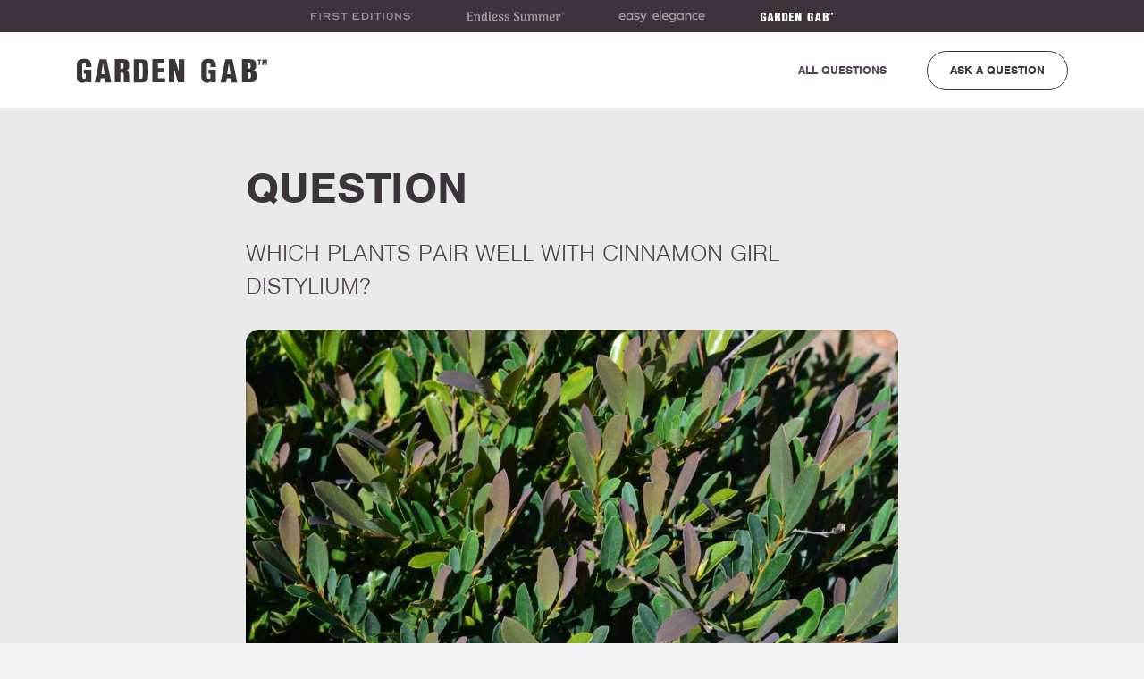

--- FILE ---
content_type: text/html; charset=UTF-8
request_url: https://garden-gab.com/question/which-plants-pair-well-with-cinnamon-girl-distylium/
body_size: 18700
content:

<!DOCTYPE html>
<html lang="en-US">
<head>
    <meta charset="UTF-8">
    <meta name="viewport" content="width=device-width, initial-scale=1">
    <!-- Endless Summer: Domain Verification - Pinterest Tag  -->
    <meta name="p:domain_verify" content="f6a0954b0b18cbcbe725adecbf543148"/>
    <!-- First Editions: Domain Verification - Pinterest Tag -->
    <meta name="p:domain_verify" content="8ad8e33fe55054d2035d221146f78fe9"/>
    <!-- Easy Elegance: Domain Verification - Pinterest Tag -->
    <meta name="p:domain_verify" content="3fb01e95cd716b775d9aadf182a5dc4c"/>

    <!-- Endless Summer: Domain Verification - Facebook Tag -->
    <meta name="facebook-domain-verification" content="q2tkc04wdqqo855mpm4k3mvzys8njv" />

    <!-- First Editions: Domain Verification - Facebook Tag -->
    <meta name="facebook-domain-verification" content="yxwugt02bvehxfs2ijntx5iuisb4v8" />

    <!-- Easy Elegance: Domain Verification - Facebook Tag -->
    <meta name="facebook-domain-verification" content="6zfqoz5qswotrbfqcpcs9z7wmieli3" />

    <link rel="profile" href="http://gmpg.org/xfn/11">
	<style>
		@media only screen and (max-width: 1200px){
			#languageSelector #languageSelected .textShort{
				display:inline-block !important;
				text-transform:uppercase
			}
			#languageSelector #languageSelectable a.lang .textShort{
				display:inline-block !important;
				text-transform:uppercase
			}
			#languageSelector #languageSelected .text{
				display:none !important
			}
			#languageSelector #languageSelectable a.lang .text{
				display:none !important
			}
		}
		#languageSelector{
			z-index:1;
			padding:0 0 0 8px
		}
		#languageSelector #languageSelected{
			position:relative;
			line-height:32px;
			padding:0 20px 0 4px;
			background:transparent
		}
		#languageSelector #languageSelected img{
			height:12px;
			box-shadow:0 0 3px rgba(0,0,0,0.2);
			background:#FFFFFF;
			display:inline-block;
			margin-right:8px
		}
		#languageSelector #languageSelected .textShort{
			display:none
		}
		#languageSelector #languageSelected .text{
			display:inline-block
		}
		#languageSelector #languageSelected .opener{
			position:absolute;
			display:block;
			right:0;
			top:0;
			width:20px;
			height:24px;
			cursor:pointer
		}
		#languageSelector #languageSelected .opener:before, #languageSelector #languageSelected .opener:after{
			content:'';
			position:absolute;
			display:block;
			width:8px;
			height:1px;
			margin:14px 0 0 4px;
			background:#555555;
			transform:rotate(40deg)
		}
		#languageSelector #languageSelected .opener:after{
			margin:14px 0 0 9px;
			transform:rotate(-40deg)
		}
		#languageSelector #languageSelectable{
			display:none;
			position:absolute;
			z-index:20;
			padding:0;
			background:#DDDDDD
		}
		#languageSelector #languageSelectable a.lang{
			display:block;
			text-decoration:none;
			display:block;
			padding:4px 8px;
			white-space:nowrap;
			color:#000000;
			background:transparent
		}
		#languageSelector #languageSelectable a.lang:hover{
			color:#000000;
			background:rgba(0,0,0,0.05)
		}
		#languageSelector #languageSelectable a.lang img{
			display:inline-block;
			height:12px;
			box-shadow:0 0 3px rgba(0,0,0,0.2);
			background:#FFFFFF
		}
		#languageSelector #languageSelectable a.lang .textShort{
			padding:0 0 0 8px;
			display:none;
			text-transform:uppercase
		}
		#languageSelector #languageSelectable a.lang .text{
			padding:0 0 0 8px;
			display:inline-block
		}
		#languageSelector:hover #languageSelectable{
			display:block
		}
		#languageSelector{
			display:block;
			position:static;
			float:right
		}
	</style>
    <meta name='robots' content='index, follow, max-image-preview:large, max-snippet:-1, max-video-preview:-1' />
	<style>img:is([sizes="auto" i], [sizes^="auto," i]) { contain-intrinsic-size: 3000px 1500px }</style>
	
<!-- Google Tag Manager for WordPress by gtm4wp.com -->
<script data-cfasync="false" data-pagespeed-no-defer>
	var gtm4wp_datalayer_name = "dataLayer";
	var dataLayer = dataLayer || [];

	const gtm4wp_scrollerscript_debugmode         = false;
	const gtm4wp_scrollerscript_callbacktime      = 100;
	const gtm4wp_scrollerscript_readerlocation    = 150;
	const gtm4wp_scrollerscript_contentelementid  = "content";
	const gtm4wp_scrollerscript_scannertime       = 60;
</script>
<!-- End Google Tag Manager for WordPress by gtm4wp.com -->
	<!-- This site is optimized with the Yoast SEO plugin v25.8 - https://yoast.com/wordpress/plugins/seo/ -->
	<title>WHICH PLANTS PAIR WELL WITH CINNAMON GIRL DISTYLIUM? | Garden Gab</title>
	<link rel="canonical" href="https://garden-gab.com/question/which-plants-pair-well-with-cinnamon-girl-distylium/" />
	<meta property="og:locale" content="en_US" />
	<meta property="og:type" content="article" />
	<meta property="og:title" content="WHICH PLANTS PAIR WELL WITH CINNAMON GIRL DISTYLIUM? | Garden Gab" />
	<meta property="og:description" content="You are so lucky to live in a part of the country where it is a warmer zone and Cinnamon Girl Distylium thrives. You have lots of possibilities for companion plants. With a Louisiana garden, you must have a Baton Rouge Dogwood! It’s beautiful year-round with spring flowers, fruit for songbirds, colorful fall foliage and red stems [&hellip;]" />
	<meta property="og:url" content="https://garden-gab.com/question/which-plants-pair-well-with-cinnamon-girl-distylium/" />
	<meta property="og:site_name" content="Garden Gab" />
	<meta property="article:modified_time" content="2020-03-04T02:11:46+00:00" />
	<meta property="og:image" content="https://garden-gab.com/wp-content/uploads/2020/02/cinnamon-girl.jpg" />
	<meta property="og:image:width" content="1024" />
	<meta property="og:image:height" content="678" />
	<meta property="og:image:type" content="image/jpeg" />
	<meta name="twitter:card" content="summary_large_image" />
	<meta name="twitter:label1" content="Est. reading time" />
	<meta name="twitter:data1" content="1 minute" />
	<script type="application/ld+json" class="yoast-schema-graph">{"@context":"https://schema.org","@graph":[{"@type":"WebPage","@id":"https://garden-gab.com/question/which-plants-pair-well-with-cinnamon-girl-distylium/","url":"https://garden-gab.com/question/which-plants-pair-well-with-cinnamon-girl-distylium/","name":"WHICH PLANTS PAIR WELL WITH CINNAMON GIRL DISTYLIUM? | Garden Gab","isPartOf":{"@id":"https://garden-gab.com/#website"},"primaryImageOfPage":{"@id":"https://garden-gab.com/question/which-plants-pair-well-with-cinnamon-girl-distylium/#primaryimage"},"image":{"@id":"https://garden-gab.com/question/which-plants-pair-well-with-cinnamon-girl-distylium/#primaryimage"},"thumbnailUrl":"https://garden-gab.com/wp-content/uploads/2020/02/cinnamon-girl.jpg","datePublished":"2017-03-30T20:58:09+00:00","dateModified":"2020-03-04T02:11:46+00:00","breadcrumb":{"@id":"https://garden-gab.com/question/which-plants-pair-well-with-cinnamon-girl-distylium/#breadcrumb"},"inLanguage":"en-US","potentialAction":[{"@type":"ReadAction","target":["https://garden-gab.com/question/which-plants-pair-well-with-cinnamon-girl-distylium/"]}]},{"@type":"ImageObject","inLanguage":"en-US","@id":"https://garden-gab.com/question/which-plants-pair-well-with-cinnamon-girl-distylium/#primaryimage","url":"https://garden-gab.com/wp-content/uploads/2020/02/cinnamon-girl.jpg","contentUrl":"https://garden-gab.com/wp-content/uploads/2020/02/cinnamon-girl.jpg","width":1024,"height":678},{"@type":"BreadcrumbList","@id":"https://garden-gab.com/question/which-plants-pair-well-with-cinnamon-girl-distylium/#breadcrumb","itemListElement":[{"@type":"ListItem","position":1,"name":"Home","item":"https://garden-gab.com/"},{"@type":"ListItem","position":2,"name":"Questions","item":"https://garden-gab.com/question/"},{"@type":"ListItem","position":3,"name":"WHICH PLANTS PAIR WELL WITH CINNAMON GIRL DISTYLIUM?"}]},{"@type":"WebSite","@id":"https://garden-gab.com/#website","url":"https://garden-gab.com/","name":"Garden Gab","description":"Gardening, Questions, Answers","potentialAction":[{"@type":"SearchAction","target":{"@type":"EntryPoint","urlTemplate":"https://garden-gab.com/?s={search_term_string}"},"query-input":{"@type":"PropertyValueSpecification","valueRequired":true,"valueName":"search_term_string"}}],"inLanguage":"en-US"}]}</script>
	<!-- / Yoast SEO plugin. -->


<link rel='dns-prefetch' href='//garden-gab.com' />
<link rel='dns-prefetch' href='//use.typekit.net' />
<link rel="alternate" type="application/rss+xml" title="Garden Gab &raquo; Feed" href="https://garden-gab.com/feed/" />
<link rel="alternate" type="application/rss+xml" title="Garden Gab &raquo; Comments Feed" href="https://garden-gab.com/comments/feed/" />
<script type="text/javascript">
/* <![CDATA[ */
window._wpemojiSettings = {"baseUrl":"https:\/\/s.w.org\/images\/core\/emoji\/16.0.1\/72x72\/","ext":".png","svgUrl":"https:\/\/s.w.org\/images\/core\/emoji\/16.0.1\/svg\/","svgExt":".svg","source":{"concatemoji":"https:\/\/garden-gab.com\/wp-includes\/js\/wp-emoji-release.min.js?ver=6.8.2"}};
/*! This file is auto-generated */
!function(s,n){var o,i,e;function c(e){try{var t={supportTests:e,timestamp:(new Date).valueOf()};sessionStorage.setItem(o,JSON.stringify(t))}catch(e){}}function p(e,t,n){e.clearRect(0,0,e.canvas.width,e.canvas.height),e.fillText(t,0,0);var t=new Uint32Array(e.getImageData(0,0,e.canvas.width,e.canvas.height).data),a=(e.clearRect(0,0,e.canvas.width,e.canvas.height),e.fillText(n,0,0),new Uint32Array(e.getImageData(0,0,e.canvas.width,e.canvas.height).data));return t.every(function(e,t){return e===a[t]})}function u(e,t){e.clearRect(0,0,e.canvas.width,e.canvas.height),e.fillText(t,0,0);for(var n=e.getImageData(16,16,1,1),a=0;a<n.data.length;a++)if(0!==n.data[a])return!1;return!0}function f(e,t,n,a){switch(t){case"flag":return n(e,"\ud83c\udff3\ufe0f\u200d\u26a7\ufe0f","\ud83c\udff3\ufe0f\u200b\u26a7\ufe0f")?!1:!n(e,"\ud83c\udde8\ud83c\uddf6","\ud83c\udde8\u200b\ud83c\uddf6")&&!n(e,"\ud83c\udff4\udb40\udc67\udb40\udc62\udb40\udc65\udb40\udc6e\udb40\udc67\udb40\udc7f","\ud83c\udff4\u200b\udb40\udc67\u200b\udb40\udc62\u200b\udb40\udc65\u200b\udb40\udc6e\u200b\udb40\udc67\u200b\udb40\udc7f");case"emoji":return!a(e,"\ud83e\udedf")}return!1}function g(e,t,n,a){var r="undefined"!=typeof WorkerGlobalScope&&self instanceof WorkerGlobalScope?new OffscreenCanvas(300,150):s.createElement("canvas"),o=r.getContext("2d",{willReadFrequently:!0}),i=(o.textBaseline="top",o.font="600 32px Arial",{});return e.forEach(function(e){i[e]=t(o,e,n,a)}),i}function t(e){var t=s.createElement("script");t.src=e,t.defer=!0,s.head.appendChild(t)}"undefined"!=typeof Promise&&(o="wpEmojiSettingsSupports",i=["flag","emoji"],n.supports={everything:!0,everythingExceptFlag:!0},e=new Promise(function(e){s.addEventListener("DOMContentLoaded",e,{once:!0})}),new Promise(function(t){var n=function(){try{var e=JSON.parse(sessionStorage.getItem(o));if("object"==typeof e&&"number"==typeof e.timestamp&&(new Date).valueOf()<e.timestamp+604800&&"object"==typeof e.supportTests)return e.supportTests}catch(e){}return null}();if(!n){if("undefined"!=typeof Worker&&"undefined"!=typeof OffscreenCanvas&&"undefined"!=typeof URL&&URL.createObjectURL&&"undefined"!=typeof Blob)try{var e="postMessage("+g.toString()+"("+[JSON.stringify(i),f.toString(),p.toString(),u.toString()].join(",")+"));",a=new Blob([e],{type:"text/javascript"}),r=new Worker(URL.createObjectURL(a),{name:"wpTestEmojiSupports"});return void(r.onmessage=function(e){c(n=e.data),r.terminate(),t(n)})}catch(e){}c(n=g(i,f,p,u))}t(n)}).then(function(e){for(var t in e)n.supports[t]=e[t],n.supports.everything=n.supports.everything&&n.supports[t],"flag"!==t&&(n.supports.everythingExceptFlag=n.supports.everythingExceptFlag&&n.supports[t]);n.supports.everythingExceptFlag=n.supports.everythingExceptFlag&&!n.supports.flag,n.DOMReady=!1,n.readyCallback=function(){n.DOMReady=!0}}).then(function(){return e}).then(function(){var e;n.supports.everything||(n.readyCallback(),(e=n.source||{}).concatemoji?t(e.concatemoji):e.wpemoji&&e.twemoji&&(t(e.twemoji),t(e.wpemoji)))}))}((window,document),window._wpemojiSettings);
/* ]]> */
</script>
<style id='wp-emoji-styles-inline-css' type='text/css'>

	img.wp-smiley, img.emoji {
		display: inline !important;
		border: none !important;
		box-shadow: none !important;
		height: 1em !important;
		width: 1em !important;
		margin: 0 0.07em !important;
		vertical-align: -0.1em !important;
		background: none !important;
		padding: 0 !important;
	}
</style>
<link rel='stylesheet' id='wp-block-library-css' href='https://garden-gab.com/wp-includes/css/dist/block-library/style.min.css?ver=6.8.2' type='text/css' media='all' />
<style id='classic-theme-styles-inline-css' type='text/css'>
/*! This file is auto-generated */
.wp-block-button__link{color:#fff;background-color:#32373c;border-radius:9999px;box-shadow:none;text-decoration:none;padding:calc(.667em + 2px) calc(1.333em + 2px);font-size:1.125em}.wp-block-file__button{background:#32373c;color:#fff;text-decoration:none}
</style>
<style id='global-styles-inline-css' type='text/css'>
:root{--wp--preset--aspect-ratio--square: 1;--wp--preset--aspect-ratio--4-3: 4/3;--wp--preset--aspect-ratio--3-4: 3/4;--wp--preset--aspect-ratio--3-2: 3/2;--wp--preset--aspect-ratio--2-3: 2/3;--wp--preset--aspect-ratio--16-9: 16/9;--wp--preset--aspect-ratio--9-16: 9/16;--wp--preset--color--black: #000000;--wp--preset--color--cyan-bluish-gray: #abb8c3;--wp--preset--color--white: #ffffff;--wp--preset--color--pale-pink: #f78da7;--wp--preset--color--vivid-red: #cf2e2e;--wp--preset--color--luminous-vivid-orange: #ff6900;--wp--preset--color--luminous-vivid-amber: #fcb900;--wp--preset--color--light-green-cyan: #7bdcb5;--wp--preset--color--vivid-green-cyan: #00d084;--wp--preset--color--pale-cyan-blue: #8ed1fc;--wp--preset--color--vivid-cyan-blue: #0693e3;--wp--preset--color--vivid-purple: #9b51e0;--wp--preset--gradient--vivid-cyan-blue-to-vivid-purple: linear-gradient(135deg,rgba(6,147,227,1) 0%,rgb(155,81,224) 100%);--wp--preset--gradient--light-green-cyan-to-vivid-green-cyan: linear-gradient(135deg,rgb(122,220,180) 0%,rgb(0,208,130) 100%);--wp--preset--gradient--luminous-vivid-amber-to-luminous-vivid-orange: linear-gradient(135deg,rgba(252,185,0,1) 0%,rgba(255,105,0,1) 100%);--wp--preset--gradient--luminous-vivid-orange-to-vivid-red: linear-gradient(135deg,rgba(255,105,0,1) 0%,rgb(207,46,46) 100%);--wp--preset--gradient--very-light-gray-to-cyan-bluish-gray: linear-gradient(135deg,rgb(238,238,238) 0%,rgb(169,184,195) 100%);--wp--preset--gradient--cool-to-warm-spectrum: linear-gradient(135deg,rgb(74,234,220) 0%,rgb(151,120,209) 20%,rgb(207,42,186) 40%,rgb(238,44,130) 60%,rgb(251,105,98) 80%,rgb(254,248,76) 100%);--wp--preset--gradient--blush-light-purple: linear-gradient(135deg,rgb(255,206,236) 0%,rgb(152,150,240) 100%);--wp--preset--gradient--blush-bordeaux: linear-gradient(135deg,rgb(254,205,165) 0%,rgb(254,45,45) 50%,rgb(107,0,62) 100%);--wp--preset--gradient--luminous-dusk: linear-gradient(135deg,rgb(255,203,112) 0%,rgb(199,81,192) 50%,rgb(65,88,208) 100%);--wp--preset--gradient--pale-ocean: linear-gradient(135deg,rgb(255,245,203) 0%,rgb(182,227,212) 50%,rgb(51,167,181) 100%);--wp--preset--gradient--electric-grass: linear-gradient(135deg,rgb(202,248,128) 0%,rgb(113,206,126) 100%);--wp--preset--gradient--midnight: linear-gradient(135deg,rgb(2,3,129) 0%,rgb(40,116,252) 100%);--wp--preset--font-size--small: 13px;--wp--preset--font-size--medium: 20px;--wp--preset--font-size--large: 36px;--wp--preset--font-size--x-large: 42px;--wp--preset--spacing--20: 0.44rem;--wp--preset--spacing--30: 0.67rem;--wp--preset--spacing--40: 1rem;--wp--preset--spacing--50: 1.5rem;--wp--preset--spacing--60: 2.25rem;--wp--preset--spacing--70: 3.38rem;--wp--preset--spacing--80: 5.06rem;--wp--preset--shadow--natural: 6px 6px 9px rgba(0, 0, 0, 0.2);--wp--preset--shadow--deep: 12px 12px 50px rgba(0, 0, 0, 0.4);--wp--preset--shadow--sharp: 6px 6px 0px rgba(0, 0, 0, 0.2);--wp--preset--shadow--outlined: 6px 6px 0px -3px rgba(255, 255, 255, 1), 6px 6px rgba(0, 0, 0, 1);--wp--preset--shadow--crisp: 6px 6px 0px rgba(0, 0, 0, 1);}:where(.is-layout-flex){gap: 0.5em;}:where(.is-layout-grid){gap: 0.5em;}body .is-layout-flex{display: flex;}.is-layout-flex{flex-wrap: wrap;align-items: center;}.is-layout-flex > :is(*, div){margin: 0;}body .is-layout-grid{display: grid;}.is-layout-grid > :is(*, div){margin: 0;}:where(.wp-block-columns.is-layout-flex){gap: 2em;}:where(.wp-block-columns.is-layout-grid){gap: 2em;}:where(.wp-block-post-template.is-layout-flex){gap: 1.25em;}:where(.wp-block-post-template.is-layout-grid){gap: 1.25em;}.has-black-color{color: var(--wp--preset--color--black) !important;}.has-cyan-bluish-gray-color{color: var(--wp--preset--color--cyan-bluish-gray) !important;}.has-white-color{color: var(--wp--preset--color--white) !important;}.has-pale-pink-color{color: var(--wp--preset--color--pale-pink) !important;}.has-vivid-red-color{color: var(--wp--preset--color--vivid-red) !important;}.has-luminous-vivid-orange-color{color: var(--wp--preset--color--luminous-vivid-orange) !important;}.has-luminous-vivid-amber-color{color: var(--wp--preset--color--luminous-vivid-amber) !important;}.has-light-green-cyan-color{color: var(--wp--preset--color--light-green-cyan) !important;}.has-vivid-green-cyan-color{color: var(--wp--preset--color--vivid-green-cyan) !important;}.has-pale-cyan-blue-color{color: var(--wp--preset--color--pale-cyan-blue) !important;}.has-vivid-cyan-blue-color{color: var(--wp--preset--color--vivid-cyan-blue) !important;}.has-vivid-purple-color{color: var(--wp--preset--color--vivid-purple) !important;}.has-black-background-color{background-color: var(--wp--preset--color--black) !important;}.has-cyan-bluish-gray-background-color{background-color: var(--wp--preset--color--cyan-bluish-gray) !important;}.has-white-background-color{background-color: var(--wp--preset--color--white) !important;}.has-pale-pink-background-color{background-color: var(--wp--preset--color--pale-pink) !important;}.has-vivid-red-background-color{background-color: var(--wp--preset--color--vivid-red) !important;}.has-luminous-vivid-orange-background-color{background-color: var(--wp--preset--color--luminous-vivid-orange) !important;}.has-luminous-vivid-amber-background-color{background-color: var(--wp--preset--color--luminous-vivid-amber) !important;}.has-light-green-cyan-background-color{background-color: var(--wp--preset--color--light-green-cyan) !important;}.has-vivid-green-cyan-background-color{background-color: var(--wp--preset--color--vivid-green-cyan) !important;}.has-pale-cyan-blue-background-color{background-color: var(--wp--preset--color--pale-cyan-blue) !important;}.has-vivid-cyan-blue-background-color{background-color: var(--wp--preset--color--vivid-cyan-blue) !important;}.has-vivid-purple-background-color{background-color: var(--wp--preset--color--vivid-purple) !important;}.has-black-border-color{border-color: var(--wp--preset--color--black) !important;}.has-cyan-bluish-gray-border-color{border-color: var(--wp--preset--color--cyan-bluish-gray) !important;}.has-white-border-color{border-color: var(--wp--preset--color--white) !important;}.has-pale-pink-border-color{border-color: var(--wp--preset--color--pale-pink) !important;}.has-vivid-red-border-color{border-color: var(--wp--preset--color--vivid-red) !important;}.has-luminous-vivid-orange-border-color{border-color: var(--wp--preset--color--luminous-vivid-orange) !important;}.has-luminous-vivid-amber-border-color{border-color: var(--wp--preset--color--luminous-vivid-amber) !important;}.has-light-green-cyan-border-color{border-color: var(--wp--preset--color--light-green-cyan) !important;}.has-vivid-green-cyan-border-color{border-color: var(--wp--preset--color--vivid-green-cyan) !important;}.has-pale-cyan-blue-border-color{border-color: var(--wp--preset--color--pale-cyan-blue) !important;}.has-vivid-cyan-blue-border-color{border-color: var(--wp--preset--color--vivid-cyan-blue) !important;}.has-vivid-purple-border-color{border-color: var(--wp--preset--color--vivid-purple) !important;}.has-vivid-cyan-blue-to-vivid-purple-gradient-background{background: var(--wp--preset--gradient--vivid-cyan-blue-to-vivid-purple) !important;}.has-light-green-cyan-to-vivid-green-cyan-gradient-background{background: var(--wp--preset--gradient--light-green-cyan-to-vivid-green-cyan) !important;}.has-luminous-vivid-amber-to-luminous-vivid-orange-gradient-background{background: var(--wp--preset--gradient--luminous-vivid-amber-to-luminous-vivid-orange) !important;}.has-luminous-vivid-orange-to-vivid-red-gradient-background{background: var(--wp--preset--gradient--luminous-vivid-orange-to-vivid-red) !important;}.has-very-light-gray-to-cyan-bluish-gray-gradient-background{background: var(--wp--preset--gradient--very-light-gray-to-cyan-bluish-gray) !important;}.has-cool-to-warm-spectrum-gradient-background{background: var(--wp--preset--gradient--cool-to-warm-spectrum) !important;}.has-blush-light-purple-gradient-background{background: var(--wp--preset--gradient--blush-light-purple) !important;}.has-blush-bordeaux-gradient-background{background: var(--wp--preset--gradient--blush-bordeaux) !important;}.has-luminous-dusk-gradient-background{background: var(--wp--preset--gradient--luminous-dusk) !important;}.has-pale-ocean-gradient-background{background: var(--wp--preset--gradient--pale-ocean) !important;}.has-electric-grass-gradient-background{background: var(--wp--preset--gradient--electric-grass) !important;}.has-midnight-gradient-background{background: var(--wp--preset--gradient--midnight) !important;}.has-small-font-size{font-size: var(--wp--preset--font-size--small) !important;}.has-medium-font-size{font-size: var(--wp--preset--font-size--medium) !important;}.has-large-font-size{font-size: var(--wp--preset--font-size--large) !important;}.has-x-large-font-size{font-size: var(--wp--preset--font-size--x-large) !important;}
:where(.wp-block-post-template.is-layout-flex){gap: 1.25em;}:where(.wp-block-post-template.is-layout-grid){gap: 1.25em;}
:where(.wp-block-columns.is-layout-flex){gap: 2em;}:where(.wp-block-columns.is-layout-grid){gap: 2em;}
:root :where(.wp-block-pullquote){font-size: 1.5em;line-height: 1.6;}
</style>
<link rel='stylesheet' id='bailey-vendor-styles-css' href='https://garden-gab.com/wp-content/themes/bailey-sites/build/css/vendor.min.css?ver=1.2.23' type='text/css' media='all' />
<link rel='stylesheet' id='bailey-sites-typekit-css' href='https://use.typekit.net/oul0nzi.css?ver=1.2.23' type='text/css' media='all' />
<link rel='stylesheet' id='bailey-sites-styles-css' href='https://garden-gab.com/wp-content/themes/bailey-sites/build/css/theme.min.css?ver=1.2.23' type='text/css' media='all' />
<script type="text/javascript" src="https://garden-gab.com/wp-content/plugins/duracelltomi-google-tag-manager/dist/js/analytics-talk-content-tracking.js?ver=1.22" id="gtm4wp-scroll-tracking-js"></script>
<script type="text/javascript" src="https://garden-gab.com/wp-includes/js/jquery/jquery.min.js?ver=3.7.1" id="jquery-core-js"></script>
<script type="text/javascript" src="https://garden-gab.com/wp-includes/js/jquery/jquery-migrate.min.js?ver=3.4.1" id="jquery-migrate-js"></script>
<link rel="https://api.w.org/" href="https://garden-gab.com/wp-json/" /><link rel="EditURI" type="application/rsd+xml" title="RSD" href="https://garden-gab.com/xmlrpc.php?rsd" />
<meta name="generator" content="WordPress 6.8.2" />
<link rel='shortlink' href='https://garden-gab.com/?p=501' />
<link rel="alternate" title="oEmbed (JSON)" type="application/json+oembed" href="https://garden-gab.com/wp-json/oembed/1.0/embed?url=https%3A%2F%2Fgarden-gab.com%2Fquestion%2Fwhich-plants-pair-well-with-cinnamon-girl-distylium%2F" />
<link rel="alternate" title="oEmbed (XML)" type="text/xml+oembed" href="https://garden-gab.com/wp-json/oembed/1.0/embed?url=https%3A%2F%2Fgarden-gab.com%2Fquestion%2Fwhich-plants-pair-well-with-cinnamon-girl-distylium%2F&#038;format=xml" />

<!-- Google Tag Manager for WordPress by gtm4wp.com -->
<!-- GTM Container placement set to automatic -->
<script data-cfasync="false" data-pagespeed-no-defer>
	var dataLayer_content = {"pageTitle":"WHICH PLANTS PAIR WELL WITH CINNAMON GIRL DISTYLIUM? | Garden Gab","pagePostType":"question","pagePostType2":"single-question","pagePostAuthor":"modernclimate","browserName":"","browserVersion":"","browserEngineName":"","browserEngineVersion":"","osName":"","osVersion":"","deviceType":"bot","deviceManufacturer":"","deviceModel":""};
	dataLayer.push( dataLayer_content );
</script>
<script data-cfasync="false" data-pagespeed-no-defer>
(function(w,d,s,l,i){w[l]=w[l]||[];w[l].push({'gtm.start':
new Date().getTime(),event:'gtm.js'});var f=d.getElementsByTagName(s)[0],
j=d.createElement(s),dl=l!='dataLayer'?'&l='+l:'';j.async=true;j.src=
'//www.googletagmanager.com/gtm.js?id='+i+dl;f.parentNode.insertBefore(j,f);
})(window,document,'script','dataLayer','GTM-K4JPFNK');
</script>
<!-- End Google Tag Manager for WordPress by gtm4wp.com --><link rel="shortcut icon" href="https://garden-gab.com/wp-content/uploads/2020/03/favicon-garden-gab.png"><style type="text/css">.hdg,
                .entry__content h1,
                .entry__content h2,
                .entry__content h3,
                .entry__content h4,
                .entry__content h5,
                .entry__content h6,
                .text--subhead {
                    color: #3d333d;
                }.hdg,
                .entry__content h1,
                .entry__content h2,
                .entry__content h3,
                .entry__content h4,
                .entry__content h5,
                .entry__content h6 {
                    font-family: nimbus-sans;
                    font-weight: 700;
                    text-transform: uppercase;
                }.hdg--1,
                .hdg--feature,
                .entry__content h1 {
                    font-family: nimbus-sans;
                    font-weight: 700;
                    text-transform: none;
                }body,
                .text--default {
                    color: #534254;
                }
                .bg--default {
                    background-color: #534254; 
                }body {
                    font-family: nimbus-sans;
                    font-weight: 300;
                }a,
                .text--link {
                    color: #534254;
                }
                .header__toggle-icon,
                .header__toggle-icon:before,
                .header__toggle-icon:after {
                    background-color: #534254;
                }@media (min-width: 992px) {
                    a:hover,
                    a:focus,
                    a:active,
                    .text--link:hover,
                    .text--link:focus,
                    .text--link:active {
                        color: #3d333d;
                    }
                }
                .nav-active .header__toggle-icon:before,
                .nav-active .header__toggle-icon:after {
                    background-color: #3d333d;
                }.entry__content a:not(.btn),
                .text--content-link {
                    color: #3d333d;
                }@media (min-width: 992px) {
                    .entry__content a:not(.btn):hover,
                    .entry__content a:not(.btn):focus,
                    .entry__content a:not(.btn):active,
                    .text--content-link:hover,
                    .text--content-link:focus,
                    .text--content-link:active {
                        color: #73308a;
                    }
                }.btn--primary {
                    color: #ffffff;
                }
                .btn--inverse {
                    background-color: #ffffff;
                }@media (min-width: 992px) {
                    .btn--primary:hover,
                    .btn--primary:focus,
                    .btn--primary:active,
                    .btn--inverse:hover,
                    .btn--inverse:focus,
                    .btn--inverse:active {
                        color: #ffffff;
                    }
                }.btn--primary {
                    background-color: #3d333d;
                }
                .btn--inverse {
                    color: #3d333d;
                }
                .btn--border {
                    background-color: transparent;
                    border-color: #3d333d;
                    color: #3d333d
                }
                .text--primary {
                    color: #3d333d;
                }
                .border--primary {
                    border-color: rgba(61, 51, 61, .25);   
                }
                .bg--primary {
                    background-color: #3d333d;
                }@media (min-width: 992px) {
                    .btn--primary:hover,
                    .btn--primary:focus,
                    .btn--primary:active,
                    .btn--inverse:hover,
                    .btn--inverse:focus,
                    .btn--inverse:active {
                        background-color: #b07bc2;
                    }
                    .btn--border:hover,
                    .btn--border:focus,
                    .btn--border:active {
                        color: #b07bc2;
                        background-color: transparent;
                        border-color: #b07bc2;
                    }
                }.btn,
                .text--btn {
                    font-family: nimbus-sans;
                    font-weight: 700;
                    text-transform: uppercase;
                }.footer,
                .footer__menu-nav a {
                    color: #ffffff;
                }</style><style type="text/css">.entry__content .woocommerce-message a.button,
                .entry__content .woocommerce-cart-form .coupon .button,
                .entry__content .woocommerce-cart-form .button[name="update_cart"]:not(:disabled),
                .entry__content .return-to-shop a.button,
                .woocommerce-account a.woocommerce-button,
                .woocommerce-account a.button,
                .woocommerce-account button.button {
                    color: #ffffff;
                }@media (min-width: 992px) {
                    .entry__content .woocommerce-message a.button:hover,
                    .entry__content .woocommerce-message a.button:focus,
                    .entry__content .woocommerce-message a.button:active,
                    .entry__content .woocommerce-cart-form .coupon .button:hover,
                    .entry__content .woocommerce-cart-form .coupon .button:focus,
                    .entry__content .woocommerce-cart-form .coupon .button:active,
                    .entry__content .woocommerce-cart-form .button[name="update_cart"]:hover:not(:disabled),
                    .entry__content .woocommerce-cart-form .button[name="update_cart"]:focus:not(:disabled),
                    .entry__content .woocommerce-cart-form .button[name="update_cart"]:active:not(:disabled),
                    .entry__content .return-to-shop a.button:hover,
                    .entry__content .return-to-shop a.button:focus,
                    .entry__content .return-to-shop a.button:active,
                    .woocommerce-account a.woocommerce-button:hover,
                    .woocommerce-account a.woocommerce-button:focus,
                    .woocommerce-account a.woocommerce-button:active,
                    .woocommerce-account a.button:hover,
                    .woocommerce-account a.button:focus,
                    .woocommerce-account a.button:active,
                    .woocommerce-account button.button:hover,
                    .woocommerce-account button.button:focus,
                    .woocommerce-account button.button:active {
                        color: #ffffff;
                    }
                }.entry__content .woocommerce-message a.button,
                .entry__content .woocommerce-cart-form .coupon .button,
                .entry__content .woocommerce-cart-form .button[name="update_cart"]:not(:disabled),
                .entry__content .return-to-shop a.button,
                .woocommerce-account a.woocommerce-button,
                .woocommerce-account a.button,
                .woocommerce-account button.button {
                    background-color: transparent;
                    border-color: #3d333d;
                    color: #3d333d;
                }
                .entry__content form.woocommerce-cart-form .product-name a:not(.btn),
                .entry__content form.woocommerce-shipping-calculator .shipping-calculator-button,
                .entry__content .woocommerce-message a:not(.btn),
                .entry__content .woocommerce-info a:not(.btn) {
                    color: #3d333d;
                }@media (min-width: 992px) {
                    .entry__content .woocommerce-message a.button:hover,
                    .entry__content .woocommerce-message a.button:focus,
                    .entry__content .woocommerce-message a.button:active,
                    .entry__content .woocommerce-cart-form .coupon .button:hover,
                    .entry__content .woocommerce-cart-form .coupon .button:active,
                    .entry__content .woocommerce-cart-form .coupon .button:focus,
                    .entry__content .woocommerce-cart-form .button[name="update_cart"]:hover:not(:disabled),
                    .entry__content .woocommerce-cart-form .button[name="update_cart"]:focus:not(:disabled),
                    .entry__content .woocommerce-cart-form .button[name="update_cart"]:active:not(:disabled),
                    .entry__content .return-to-shop a.button:hover,
                    .entry__content .return-to-shop a.button:focus,
                    .entry__content .return-to-shop a.button:active,
                    .woocommerce-account a.woocommerce-button:hover,
                    .woocommerce-account a.woocommerce-button:focus,
                    .woocommerce-account a.woocommerce-button:active,
                    .woocommerce-account a.button:hover,
                    .woocommerce-account a.button:focus,
                    .woocommerce-account a.button:active,
                    .woocommerce-account button.button:hover,
                    .woocommerce-account button.button:focus,
                    .woocommerce-account button.button:active {
                        color: #b07bc2;
                        background-color: transparent;
                        border-color: #b07bc2;
                    }
                    .entry__content form.woocommerce-cart-form .product-name a:not(.btn):hover,
                    .entry__content form.woocommerce-cart-form .product-name a:not(.btn):focus,
                    .entry__content form.woocommerce-cart-form .product-name a:not(.btn):active,
                    .entry__content form.woocommerce-shipping-calculator .shipping-calculator-button:hover,
                    .entry__content form.woocommerce-shipping-calculator .shipping-calculator-button:focus,
                    .entry__content form.woocommerce-shipping-calculator .shipping-calculator-button:active,
                    .entry__content .woocommerce-message a:not(.btn):hover,
                    .entry__content .woocommerce-message a:not(.btn):focus,
                    .entry__content .woocommerce-message a:not(.btn):active,
                    .entry__content .woocommerce-info a:not(.btn):hover,
                    .entry__content .woocommerce-info a:not(.btn):focus,
                    .entry__content .woocommerce-info a:not(.btn):active {
                        color: #b07bc2;
                    }
                }</style></head>

<body class="wp-singular question-template-default single single-question postid-501 wp-theme-bailey-sites">

<svg aria-hidden="true" style="position: absolute; width: 0; height: 0; overflow: hidden;" version="1.1" xmlns="http://www.w3.org/2000/svg" xmlns:xlink="http://www.w3.org/1999/xlink">
    <defs>
        <symbol id="icon-facebook" viewBox="0 0 32 32">
            <title>Facebook</title>
            <path d="M12 10.667h-4v5.333h4v16h6.667v-16h4.856l0.477-5.333h-5.333v-2.223c0-1.273 0.256-1.777 1.487-1.777h3.847v-6.667h-5.077c-4.795 0-6.923 2.111-6.923 6.153v4.513z"></path>
        </symbol>
        <symbol id="icon-instagram" viewBox="0 0 32 32">
            <title>Instagram</title>
            <path d="M16 2.884c4.272 0 4.779 0.016 6.467 0.093 4.336 0.197 6.361 2.255 6.559 6.559 0.077 1.687 0.092 2.193 0.092 6.465 0 4.273-0.016 4.779-0.092 6.465-0.199 4.3-2.219 6.361-6.559 6.559-1.688 0.077-2.192 0.093-6.467 0.093-4.272 0-4.779-0.016-6.465-0.093-4.347-0.199-6.361-2.265-6.559-6.56-0.077-1.687-0.093-2.192-0.093-6.465 0-4.272 0.017-4.777 0.093-6.465 0.199-4.303 2.219-6.361 6.559-6.559 1.688-0.076 2.193-0.092 6.465-0.092zM16 0c-4.345 0-4.889 0.019-6.596 0.096-5.811 0.267-9.040 3.491-9.307 9.307-0.079 1.708-0.097 2.252-0.097 6.597s0.019 4.891 0.096 6.597c0.267 5.811 3.491 9.040 9.307 9.307 1.708 0.077 2.252 0.096 6.597 0.096s4.891-0.019 6.597-0.096c5.805-0.267 9.043-3.491 9.305-9.307 0.079-1.707 0.097-2.252 0.097-6.597s-0.019-4.889-0.096-6.596c-0.261-5.805-3.489-9.040-9.305-9.307-1.708-0.079-2.253-0.097-6.599-0.097zM16 7.784c-4.537 0-8.216 3.679-8.216 8.216s3.679 8.217 8.216 8.217 8.216-3.679 8.216-8.217c0-4.537-3.679-8.216-8.216-8.216zM16 21.333c-2.945 0-5.333-2.387-5.333-5.333 0-2.945 2.388-5.333 5.333-5.333s5.333 2.388 5.333 5.333c0 2.947-2.388 5.333-5.333 5.333zM24.541 5.54c-1.061 0-1.921 0.86-1.921 1.92s0.86 1.92 1.921 1.92c1.060 0 1.919-0.86 1.919-1.92s-0.859-1.92-1.919-1.92z"></path>
        </symbol>
        <symbol id="icon-pinterest" viewBox="0 0 32 32">
            <title>Pinterest</title>
            <path d="M17.144 2.609c-7.669 0-11.536 5.498-11.536 10.083 0 2.776 1.051 5.245 3.305 6.165 0.37 0.152 0.701 0.006 0.808-0.404 0.075-0.282 0.251-0.997 0.33-1.295 0.108-0.405 0.066-0.546-0.233-0.9-0.65-0.766-1.066-1.758-1.066-3.165 0-4.079 3.052-7.73 7.947-7.73 4.334 0 6.716 2.648 6.716 6.185 0 4.654-2.060 8.582-5.117 8.582-1.689 0-2.952-1.396-2.548-3.109 0.485-2.045 1.425-4.251 1.425-5.728 0-1.321-0.709-2.423-2.177-2.423-1.726 0-3.113 1.786-3.113 4.177 0 1.523 0.515 2.554 0.515 2.554s-1.766 7.485-2.076 8.795c-0.616 2.611-0.093 5.81-0.048 6.133 0.026 0.192 0.272 0.238 0.384 0.094 0.159-0.208 2.215-2.746 2.914-5.283 0.198-0.717 1.135-4.436 1.135-4.436 0.561 1.070 2.2 2.011 3.943 2.011 5.188 0 8.708-4.729 8.708-11.060 0.001-4.788-4.054-9.247-10.217-9.247z"></path>
        </symbol>
        <symbol id="icon-twitter" viewBox="0 0 32 32">
            <title>Twitter</title>
            <path d="M32 6.076c-1.177 0.523-2.443 0.875-3.771 1.033 1.356-0.812 2.397-2.099 2.887-3.632-1.268 0.752-2.673 1.299-4.169 1.593-1.196-1.276-2.904-2.073-4.792-2.073-4.239 0-7.353 3.955-6.396 8.060-5.455-0.273-10.292-2.887-13.531-6.859-1.72 2.951-0.892 6.811 2.031 8.765-1.075-0.035-2.088-0.329-2.972-0.821-0.072 3.041 2.108 5.887 5.265 6.52-0.924 0.251-1.936 0.309-2.965 0.112 0.835 2.608 3.259 4.505 6.133 4.559-2.76 2.164-6.237 3.131-9.72 2.72 2.905 1.863 6.357 2.949 10.064 2.949 12.189 0 19.076-10.295 18.66-19.528 1.283-0.927 2.396-2.083 3.276-3.399z"></path>
        </symbol>
        <symbol id="icon-youtube" viewBox="0 0 32 32">
            <title>YouTube</title>
            <path d="M26.153 4.245c-4.805-0.328-15.508-0.327-20.307 0-5.196 0.355-5.808 3.493-5.847 11.755 0.039 8.247 0.645 11.399 5.847 11.755 4.8 0.327 15.501 0.328 20.307 0 5.196-0.355 5.808-3.493 5.847-11.755-0.039-8.247-0.645-11.399-5.847-11.755zM12 21.333v-10.667l10.667 5.324-10.667 5.343z"></path>
        </symbol>
        <symbol id="icon-arrow-carousel-left" viewBox="0 0 18 32">
            <title>Arrow Carousel Left</title>
            <path d="M0.585 17.437l14.239 13.988c0.828 0.766 2.097 0.766 2.877 0s0.78-2.013 0-2.826l-12.825-12.599 12.825-12.599c0.78-0.766 0.78-2.060 0-2.826s-2.049-0.766-2.877 0l-14.239 14.036c-0.78 0.766-0.78 2.013 0 2.826z"></path>
        </symbol>
        <symbol id="icon-arrow-carousel-right" viewBox="0 0 18 32">
            <title>Arrow Carousel Right</title>
            <path d="M17.701 14.563l-14.239-13.988c-0.828-0.766-2.097-0.766-2.877 0s-0.78 2.013 0 2.826l12.825 12.599-12.825 12.599c-0.78 0.766-0.78 2.060 0 2.826s2.049 0.766 2.877 0l14.239-14.036c0.78-0.766 0.78-2.013 0-2.826z"></path>
        </symbol>
        <symbol id="icon-play-video" viewBox="0 0 32 32">
            <title>Play Video</title>
            <path d="M16 32c-8.836 0-16-7.164-16-16s7.164-16 16-16c8.836 0 16 7.164 16 16s-7.164 16-16 16zM13.355 9.651c-0.105-0.069-0.227-0.107-0.353-0.107-0.36 0-0.651 0.302-0.651 0.673v11.004c0 0.129 0.035 0.256 0.104 0.365 0.195 0.312 0.598 0.402 0.9 0.201l8.242-5.502c0.077-0.052 0.144-0.12 0.194-0.201 0.194-0.312 0.107-0.729-0.194-0.931l-8.242-5.502z"></path>
        </symbol>
        <symbol id="icon-outgoing" viewBox="0 0 32 32">
            <title>Outoging</title>
            <path d="M28.466 3.021c-0.038 0.001-0.076 0.005-0.113 0.010h-8.012c-0.272-0.004-0.536 0.102-0.729 0.293-0.195 0.192-0.304 0.453-0.304 0.725s0.109 0.533 0.304 0.725c0.193 0.191 0.457 0.297 0.729 0.293h5.688l-12.517 12.516c-0.197 0.19-0.309 0.451-0.312 0.724s0.104 0.537 0.298 0.729c0.193 0.193 0.457 0.302 0.729 0.299 0.274-0.003 0.535-0.116 0.724-0.312l12.516-12.516v5.688l0.001-0.001c-0.004 0.272 0.102 0.536 0.293 0.729 0.191 0.195 0.453 0.303 0.725 0.303s0.533-0.108 0.724-0.303c0.192-0.193 0.298-0.457 0.294-0.729v-8.016c0.041-0.298-0.051-0.597-0.251-0.82s-0.489-0.347-0.788-0.339l0 0z"></path>
            <path d="M14.231 7.104c-2.542 0-4.462-0.004-5.992 0.169s-2.755 0.537-3.631 1.414c-0.876 0.877-1.236 2.1-1.408 3.63s-0.169 3.449-0.169 5.988-0.003 4.46 0.173 5.989c0.176 1.53 0.543 2.753 1.422 3.63 0.878 0.876 2.101 1.24 3.63 1.411 1.529 0.173 3.444 0.169 5.976 0.169s4.447 0.001 5.976-0.173c1.529-0.174 2.754-0.54 3.631-1.415 0.878-0.877 1.242-2.1 1.418-3.63s0.176-3.448 0.176-5.982v-0.001c0.004-0.272-0.102-0.535-0.293-0.729-0.192-0.193-0.453-0.303-0.725-0.303s-0.533 0.109-0.725 0.303c-0.191 0.195-0.297 0.457-0.293 0.729 0 2.533-0.009 4.421-0.162 5.751s-0.433 2.019-0.835 2.421c-0.402 0.402-1.091 0.682-2.421 0.834s-3.217 0.159-5.748 0.159c-2.53 0-4.418-0.006-5.748-0.157s-2.019-0.429-2.421-0.83c-0.402-0.401-0.683-1.089-0.835-2.421-0.153-1.331-0.162-3.22-0.162-5.757 0-2.538 0.005-4.428 0.155-5.759 0.149-1.331 0.429-2.019 0.827-2.418s1.087-0.678 2.418-0.83c1.331-0.15 3.223-0.157 5.763-0.157l0.003-0.001c0.272 0.004 0.536-0.102 0.729-0.293 0.195-0.192 0.303-0.453 0.303-0.725s-0.108-0.533-0.303-0.725c-0.193-0.191-0.457-0.297-0.729-0.293h-0z"></path>
        </symbol>
        <symbol id="icon-outgoing-sml" viewBox="0 0 32 32">
            <title>Outoging Small</title>
            <path stroke-width="1" d="M28.466 3.021c-0.038 0.001-0.076 0.005-0.113 0.010h-8.012c-0.272-0.004-0.536 0.102-0.729 0.293-0.195 0.192-0.304 0.453-0.304 0.725s0.109 0.533 0.304 0.725c0.193 0.191 0.457 0.297 0.729 0.293h5.688l-12.517 12.516c-0.197 0.19-0.309 0.451-0.312 0.724s0.104 0.537 0.298 0.729c0.193 0.193 0.457 0.302 0.729 0.299 0.274-0.003 0.535-0.116 0.724-0.312l12.516-12.516v5.688l0.001-0.001c-0.004 0.272 0.102 0.536 0.293 0.729 0.191 0.195 0.453 0.303 0.725 0.303s0.533-0.108 0.724-0.303c0.192-0.193 0.298-0.457 0.294-0.729v-8.016c0.041-0.298-0.051-0.597-0.251-0.82s-0.489-0.347-0.788-0.339l0 0z"></path>
            <path stroke-width="1" d="M14.231 7.104c-2.542 0-4.462-0.004-5.992 0.169s-2.755 0.537-3.631 1.414c-0.876 0.877-1.236 2.1-1.408 3.63s-0.169 3.449-0.169 5.988-0.003 4.46 0.173 5.989c0.176 1.53 0.543 2.753 1.422 3.63 0.878 0.876 2.101 1.24 3.63 1.411 1.529 0.173 3.444 0.169 5.976 0.169s4.447 0.001 5.976-0.173c1.529-0.174 2.754-0.54 3.631-1.415 0.878-0.877 1.242-2.1 1.418-3.63s0.176-3.448 0.176-5.982v-0.001c0.004-0.272-0.102-0.535-0.293-0.729-0.192-0.193-0.453-0.303-0.725-0.303s-0.533 0.109-0.725 0.303c-0.191 0.195-0.297 0.457-0.293 0.729 0 2.533-0.009 4.421-0.162 5.751s-0.433 2.019-0.835 2.421c-0.402 0.402-1.091 0.682-2.421 0.834s-3.217 0.159-5.748 0.159c-2.53 0-4.418-0.006-5.748-0.157s-2.019-0.429-2.421-0.83c-0.402-0.401-0.683-1.089-0.835-2.421-0.153-1.331-0.162-3.22-0.162-5.757 0-2.538 0.005-4.428 0.155-5.759 0.149-1.331 0.429-2.019 0.827-2.418s1.087-0.678 2.418-0.83c1.331-0.15 3.223-0.157 5.763-0.157l0.003-0.001c0.272 0.004 0.536-0.102 0.729-0.293 0.195-0.192 0.303-0.453 0.303-0.725s-0.108-0.533-0.303-0.725c-0.193-0.191-0.457-0.297-0.729-0.293h-0z"></path>
        </symbol>
        <symbol id="icon-border" viewBox="0 0 1856 32">
            <title>Border</title>
            <path d="M-7808-912h23040v10016h-23040v-10016z"></path>
            <path d="M0 0h1856v32h-1856v-32z"></path>
        </symbol>
        <symbol id="icon-download" viewBox="0 0 23 32">
            <title>Download</title>
            <path d="M11.225 30.257c0.051 0.051 0.1 0.051 0.151 0.051 0.051 0.051 0.151 0.1 0.2 0.1 0.051 0 0.1 0.051 0.2 0.051 0.051 0 0.151 0.051 0.2 0.051 0.1 0 0.2 0.051 0.302 0.051h0.2c0.1 0 0.2 0 0.302-0.051 0.1 0 0.151-0.051 0.2-0.051 0.051 0 0.1-0.051 0.151-0.051 0.1-0.051 0.151-0.1 0.251-0.151 0.051 0 0.051-0.051 0.1-0.051 0.1-0.1 0.2-0.151 0.302-0.251l9.083-9.083c0.804-0.804 0.804-2.058 0-2.86-0.804-0.804-2.058-0.804-2.86 0l-5.67 5.67v-21.225c0-1.103-0.904-2.007-2.007-2.007s-2.007 0.904-2.007 2.007v21.225l-5.67-5.67c-0.804-0.804-2.058-0.804-2.86 0-0.402 0.402-0.602 0.904-0.602 1.405s0.2 1.004 0.602 1.405l9.132 9.132c0.1 0.1 0.2 0.2 0.302 0.302l0 0z"></path>
        </symbol>
        <symbol id="icon-search" viewBox="0 0 32 32">
            <title>Search</title>
            <path d="M31.073 28.506l-9.531-9.533c1.466-1.925 2.291-4.4 2.291-7.058 0-6.599-5.316-11.915-11.915-11.915s-11.917 5.317-11.917 11.917c0 6.599 5.316 11.915 11.915 11.915 2.659 0 5.041-0.825 7.058-2.291l9.533 9.533c0.366 0.366 0.825 0.55 1.284 0.55s0.916-0.184 1.284-0.55c0.732-0.734 0.732-1.834-0.002-2.568l-0-0zM11.917 20.166c-4.584 0-8.249-3.666-8.249-8.249s3.666-8.249 8.249-8.249c4.584 0 8.249 3.666 8.249 8.249 0 4.582-3.668 8.249-8.249 8.249z"></path>
        </symbol>
        <symbol id="icon-close" viewBox="0 0 32 32">
            <title>Close</title>
            <path d="M16.012 18.488l-12.688 12.688c-0.324 0.332-0.773 0.512-1.236 0.497-0.701-0.006-1.331-0.43-1.6-1.077-0.271-0.648-0.129-1.393 0.36-1.895l12.688-12.688-12.688-12.688c-0.332-0.324-0.512-0.773-0.497-1.236-0.011-0.464 0.169-0.912 0.497-1.24s0.775-0.508 1.24-0.497c0.462-0.015 0.912 0.165 1.236 0.497l12.688 12.688 12.688-12.688c0.497-0.504 1.251-0.656 1.905-0.383 0.652 0.273 1.075 0.914 1.067 1.622 0.015 0.462-0.165 0.912-0.497 1.236l-12.688 12.688 12.688 12.688c0.644 0.69 0.627 1.767-0.042 2.434-0.667 0.669-1.744 0.686-2.434 0.042l-12.688-12.687z"></path>
        </symbol>
        <symbol id="icon-filters" viewBox="0 0 37 32">
            <title>Filters</title>
            <path stroke-linejoin="miter" stroke-linecap="butt" stroke-miterlimit="4" stroke-width="0.4211" d="M35.976 5.672h-18.33c-0.282-2.417-2.175-3.988-4.473-3.988-2.296 0-4.189 1.571-4.471 3.988h-7.615c-0.362 0-0.685 0.242-0.685 0.604s0.323 0.604 0.685 0.604h7.654c0.403 2.014 2.216 3.667 4.431 3.667s4.029-1.652 4.431-3.667h18.371c0.362 0 0.685-0.242 0.685-0.604s-0.323-0.604-0.685-0.604zM13.173 9.217c-1.733 0-3.143-1.41-3.143-3.143s1.41-3.143 3.143-3.143c1.733 0 3.143 1.41 3.143 3.143s-1.41 3.143-3.143 3.143z"></path>
            <path stroke-linejoin="miter" stroke-linecap="butt" stroke-miterlimit="4" stroke-width="0.4211" d="M35.976 25.882h-18.33c-0.282-2.417-2.175-3.988-4.473-3.988-2.296 0-4.189 1.571-4.471 3.988h-7.615c-0.362 0-0.685 0.242-0.685 0.604s0.323 0.604 0.685 0.604h7.654c0.403 2.014 2.216 3.667 4.431 3.667s4.029-1.652 4.431-3.667h18.371c0.362 0 0.685-0.242 0.685-0.604s-0.323-0.604-0.685-0.604zM13.173 29.428c-1.733 0-3.143-1.41-3.143-3.143s1.41-3.143 3.143-3.143c1.733 0 3.143 1.41 3.143 3.143s-1.41 3.143-3.143 3.143z"></path>
            <path stroke-linejoin="miter" stroke-linecap="butt" stroke-miterlimit="4" stroke-width="0.4211" d="M35.976 15.777h-9.145c-0.282-2.417-2.175-3.988-4.473-3.988-2.296 0-4.23 1.571-4.473 3.988h-16.799c-0.362 0-0.685 0.242-0.685 0.604s0.323 0.604 0.685 0.604h16.84c0.403 2.417 2.216 3.667 4.431 3.667s4.029-1.25 4.431-3.667h9.186c0.362 0 0.685-0.242 0.685-0.604s-0.323-0.604-0.685-0.604zM22.359 19.362c-1.733 0-3.143-1.41-3.143-3.143s1.41-3.143 3.143-3.143c1.733 0 3.143 1.41 3.143 3.143s-1.41 3.143-3.143 3.143v0z"></path>
        </symbol>
        <symbol id="icon-account" viewBox="0 0 20 23">
            <title>Account</title>
            <path d="M9.625 13.125a6.19 6.19 0 006.187-6.187A6.19 6.19 0 009.625.75a6.19 6.19 0 00-6.188 6.188 6.19 6.19 0 006.188 6.187zm0-2.062A4.132 4.132 0 015.5 6.938a4.132 4.132 0 014.125-4.125 4.132 4.132 0 014.125 4.125 4.132 4.132 0 01-4.125 4.125zm7.562 11.687a2.063 2.063 0 002.063-2.063v-1.1a5.776 5.776 0 00-5.775-5.774c-1.233 0-1.826.687-3.85.687s-2.613-.687-3.85-.687A5.776 5.776 0 000 19.588v1.1c0 1.138.924 2.062 2.063 2.062h15.124zm0-2.063H2.062v-1.1a3.719 3.719 0 013.713-3.712c.627 0 1.646.688 3.85.688 2.221 0 3.218-.688 3.85-.688a3.719 3.719 0 013.712 3.713v1.1z" fill="#98999E" fill-rule="nonzero"/>
        </symbol>
        <symbol id="icon-cart" viewBox="0 0 26 21">
            <title>Cart</title>
            <path d="M20.433 16.77c-.487 0-.958.194-1.3.533-.342.34-.537.811-.537 1.291 0 .48.195.951.537 1.291a1.852 1.852 0 002.597 0c.342-.34.54-.81.54-1.29a1.835 1.835 0 00-1.837-1.825m-10.143 0c-.484 0-.958.194-1.3.533-.342.34-.537.811-.537 1.291 0 .48.195.951.537 1.291a1.852 1.852 0 002.597 0c.342-.34.54-.81.54-1.29a1.835 1.835 0 00-1.837-1.825M25.948 4.598l-3.02 9.546a1.601 1.601 0 01-1.538 1.117H9.714c-.67 0-1.322-.415-1.556-1.038L3.71 2.26H1.13C.506 2.26 0 1.75 0 1.13 0 .51.506 0 1.13 0h3.36c.47 0 .895.323 1.062.76L10.165 13h10.749l2.415-7.63H10.007c-.625 0-1.13-.51-1.13-1.13 0-.62.505-1.131 1.13-1.131h14.862a1.153 1.153 0 011.079 1.489" fill="#98999E" fill-rule="evenodd"/>
        </symbol>
        <symbol id="icon-lock" viewBox="0 0 448 512">
            <title>Lock</title>
            <!-- Font Awesome Free 5.15.2 by @fontawesome - https://fontawesome.com License - https://fontawesome.com/license/free (Icons: CC BY 4.0, Fonts: SIL OFL 1.1, Code: MIT License) -->
            <path d="M400 224h-24v-72C376 68.2 307.8 0 224 0S72 68.2 72 152v72H48c-26.5 0-48 21.5-48 48v192c0 26.5 21.5 48 48 48h352c26.5 0 48-21.5 48-48V272c0-26.5-21.5-48-48-48zm-104 0H152v-72c0-39.7 32.3-72 72-72s72 32.3 72 72v72z"/>
        </symbol>
    </defs>
</svg>
<section class="brands-bar bg--primary">
    <div class="container-fluid">
        <ul class="brands-bar__nav">
            
                <li class="brands-bar__item">
                    <a href="https://firsteditionsplants.com/" target="" class="brands-bar__link">
                        <span class="screen-reader-text">First Editions</span>
                        <span class="brands-bar__logo">
                            <img src="https://garden-gab.com/wp-content/uploads/2020/03/first-editions-logo-condensed-white.svg" alt="first-editions-logo-condensed-white" class="brands-bar__logo-img">                        </span>
                    </a>
                </li>

            
                <li class="brands-bar__item">
                    <a href="https://endlesssummerhydrangeas.com/" target="" class="brands-bar__link">
                        <span class="screen-reader-text">Endless Summer</span>
                        <span class="brands-bar__logo">
                            <img src="https://garden-gab.com/wp-content/uploads/2020/03/endless-summer-logo-condensed-white.svg" alt="endless-summer-logo-condensed-white" class="brands-bar__logo-img">                        </span>
                    </a>
                </li>

            
                <li class="brands-bar__item">
                    <a href="https://easyeleganceroses.com/" target="" class="brands-bar__link">
                        <span class="screen-reader-text">Easy Elegance</span>
                        <span class="brands-bar__logo">
                            <img src="https://garden-gab.com/wp-content/uploads/2023/03/Brand-Menu-Logo_White_99x15.svg" alt="Easy Elegance logo white" class="brands-bar__logo-img">                        </span>
                    </a>
                </li>

            
                <li class="brands-bar__item active-site">
                    <a href="https://garden-gab.com/" target="_blank" class="brands-bar__link">
                        <span class="screen-reader-text"></span>
                        <span class="brands-bar__logo">
                            <img src="https://garden-gab.com/wp-content/uploads/2020/03/garden-gab-logo-condensed-white.svg" alt="garden-gab-logo-condensed-white" class="brands-bar__logo-img">                        </span>
                    </a>
                </li>

                    </ul>
    </div>
</section>

<header id="masthead" class="header" role="banner">
    <div class="container-fluid">
        <nav class="header__navbar">
            <a class="header__brand" href="https://garden-gab.com">
                <img src="https://garden-gab.com/wp-content/uploads/2020/03/garden-gab-logo-header.svg" alt="garden-gab-logo-header" class="header__brand-logo">            </a>
            <div class="header__menu header__menu--right">
                <ul id="menu-primary" class="navbar__nav header__menu-nav"><li id="menu-item-270" class="menu-item menu-item-type-post_type menu-item-object-page menu-item-270"><a href="https://garden-gab.com/all-questions/" class="text--btn">All Questions</a></li>
</ul><a href="https://garden-gab.com/ask-a-question/" target="" class="btn btn--primary btn--border header__menu-btn">Ask a Question</a>            </div>
            <div class="header__links">
                                <a href="https://garden-gab.com/ask-a-question/" target="" class="btn btn--primary btn--border header__button">Ask a Question</a>				            </div>
            <button class="header__toggle text--link" data-toggle="menu-primary">
                <span class="header__toggle-icon"></span>
                <span class="screen-reader-text">Toggle navigation</span>
            </button>
        </nav>
    </div>
</header>
<article id="post-501" class="post-501 question type-question status-publish has-post-thumbnail hentry resource-tag-backyard resource-tag-fragrant resource-tag-front-yard resource-tag-landscaping resource-tag-shrubs resource-tag-trees resource-tag-zone-7 resource-tag-zone-8 resource-tag-zone-9">
    <div class="container">
        <div class="row">
            <div class="primary primary--single col-md-8 offset-md-2">
                <div class="question__content">
                    <h2 class="hdg hdg--4">Question</h2>
                    <h1 class="question__title text--body1">
                        WHICH PLANTS PAIR WELL WITH CINNAMON GIRL DISTYLIUM?                    </h1>

                                            <div class="question__media">
                            <img width="1024" height="678" src="https://garden-gab.com/wp-content/uploads/2020/02/cinnamon-girl.jpg" class="attachment-large size-large wp-post-image" alt="" decoding="async" fetchpriority="high" srcset="https://garden-gab.com/wp-content/uploads/2020/02/cinnamon-girl.jpg 1024w, https://garden-gab.com/wp-content/uploads/2020/02/cinnamon-girl-300x199.jpg 300w, https://garden-gab.com/wp-content/uploads/2020/02/cinnamon-girl-768x509.jpg 768w, https://garden-gab.com/wp-content/uploads/2020/02/cinnamon-girl-500x331.jpg 500w, https://garden-gab.com/wp-content/uploads/2020/02/cinnamon-girl-150x99.jpg 150w" sizes="(max-width: 1024px) 100vw, 1024px" />                        </div>
                    
                    <h2 class="hdg hdg--4">Answer</h2>

                    <div class="entry__content">
                        <div class="post-post_excerpt"><strong>You are so lucky to live in a part of the country where it is a warmer zone and Cinnamon Girl Distylium thrives.</strong></div>
<div></div>
<div class="post-post_content">
<p>You have lots of possibilities for companion plants. With a Louisiana garden, you must have a Baton Rouge Dogwood! It’s beautiful year-round with spring flowers, fruit for songbirds, colorful fall foliage and red stems in the winter. What’s your gardening style? If you are using it as a hedge similar to boxwood and looking for a taller accent plant, a Magic series crape myrtle would be a nice pairing. A shrub or tree form Tahiti Hibiscus would be beautiful too. You can add both southern elegance and fragrance to the garden with re-blooming Sweet Tea Gardenia. Other possibilities are butterfly bush, vitex and hydrangea. Your gardening style and time of year you are outside enjoying the garden will help with plant selection.Happy Gardening!</p>
</div>
                    </div><!-- .entry__content -->

                                            <ul class="question__tags">
                            <li class="label">Tags:</li>
                            <li class="term"><a href="https://garden-gab.com/?s=backyard" title="backyard">backyard</a></li><li class="term"><a href="https://garden-gab.com/?s=fragrant" title="fragrant">fragrant</a></li><li class="term"><a href="https://garden-gab.com/?s=Front%20yard" title="Front yard">Front yard</a></li><li class="term"><a href="https://garden-gab.com/?s=Landscaping" title="Landscaping">Landscaping</a></li><li class="term"><a href="https://garden-gab.com/?s=Shrubs" title="Shrubs">Shrubs</a></li><li class="term"><a href="https://garden-gab.com/?s=Trees" title="Trees">Trees</a></li><li class="term"><a href="https://garden-gab.com/?s=Zone%207" title="Zone 7">Zone 7</a></li><li class="term"><a href="https://garden-gab.com/?s=Zone%208" title="Zone 8">Zone 8</a></li><li class="term"><a href="https://garden-gab.com/?s=Zone%209" title="Zone 9">Zone 9</a></li>                        </ul>
                                    </div>
            </div>
        </div>
</article><!-- #post-## -->

<section id="featured-products-0" class="module module-featured-products featured-products"
    style="background: #fff url( ) no-repeat center center/cover;">
    <style type="text/css">#featured-products-0 {
                padding-top: 3rem;
                padding-bottom: 3rem;
            }@media (min-width: 992px) {
                #featured-products-0 {
                    padding-top: 6rem;
                    padding-bottom: 6rem;
                }
            }</style>    <div class="container-fluid">
        <div class="module__container featured-products__container text--center">
            <div data-aos="fade-down">
                <div class="module__content module__content--slim featured-products__content entry__content"><h4>Related Products</h4>
</div>            </div>
            <div class="module__carousel-arrows module__carousel-arrows--right featured-products__arrows"></div>        </div>
        <div class="module__carousel featured-products__carousel">
            
<div class="product-card__wrap">
    <a class="product-card product-card--external"
        href="https://test-bailey-first-editions.pantheonsite.io/product/strawberry-sundae-hydrangea/"
        target=""
        style="background: linear-gradient(to bottom, rgba(115, 48, 138, 0) 0%, rgba(115, 48, 138, 0) 3%, rgba(115, 48, 138, 1) 4%, rgba(115, 48, 138, 1) 100%);">

        
        <div class="product-card__link" style="color: #73308a;">
            <img src="https://garden-gab.com/wp-content/uploads/2020/03/first-editions-logo-condensed.svg" alt="first-editions-logo-condensed" class="product-card__link-logo">            <svg class="icon product-card__link-icon"><use xlink:href="#icon-outgoing"></use></svg>
        </div>
        <div class="product-card__image-wrap">
            <div class="product-card__image" style="background-image: url(https://garden-gab.com/wp-content/uploads/2020/02/hydstrawberrysundae-1008904_2-1-380x405.jpg);"></div>
        </div>
        <div class="product-card__content">
            <h5 class="product-card__title hdg hdg--5" >Strawberry Sundae Hydrangea</h5>        </div>
    </a>
</div>
<div class="product-card__wrap">
    <a class="product-card product-card--external"
        href="https://test-bailey-endless-summer.pantheonsite.io/product/summer-crush-bigleaf-hydrangea/"
        target=""
        style="background: linear-gradient(to bottom, rgba(0, 111, 184, 0) 0%, rgba(0, 111, 184, 0) 3%, rgba(0, 111, 184, 1) 4%, rgba(0, 111, 184, 1) 100%);">

        
        <div class="product-card__link" style="color: #006fb8;">
            <img src="https://garden-gab.com/wp-content/uploads/2020/03/endless-summer-logo-condensed.svg" alt="endless-summer-logo-condensed" class="product-card__link-logo">            <svg class="icon product-card__link-icon"><use xlink:href="#icon-outgoing"></use></svg>
        </div>
        <div class="product-card__image-wrap">
            <div class="product-card__image" style="background-image: url(https://garden-gab.com/wp-content/uploads/2020/03/summer-crush_-endless-summer-hydrangea-10-380x405.jpg);"></div>
        </div>
        <div class="product-card__content">
            <h5 class="product-card__title hdg hdg--5" >Summer Crush Bigleaf Hydrangea</h5>        </div>
    </a>
</div>
<div class="product-card__wrap">
    <a class="product-card product-card--external"
        href="https://test-bailey-easy-elegance.pantheonsite.io/product/sunrise-sunset-rose/"
        target=""
        style="background: linear-gradient(to bottom, rgba(128, 33, 69, 0) 0%, rgba(128, 33, 69, 0) 3%, rgba(128, 33, 69, 1) 4%, rgba(128, 33, 69, 1) 100%);">

        
        <div class="product-card__link" style="color: #802145;">
            <img src="https://garden-gab.com/wp-content/uploads/2023/03/Brand-Menu-Logo_Pink_99x15.svg" alt="Easy Elegance logo pink" class="product-card__link-logo">            <svg class="icon product-card__link-icon"><use xlink:href="#icon-outgoing"></use></svg>
        </div>
        <div class="product-card__image-wrap">
            <div class="product-card__image" style="background-image: url(https://garden-gab.com/wp-content/uploads/2020/03/RosaEasyEleganceSunriseSunset-01-3294-1-2-475x715-1-380x405.jpg);"></div>
        </div>
        <div class="product-card__content">
            <h5 class="product-card__title hdg hdg--5" >Sunrise Sunset Rose</h5>        </div>
    </a>
</div>
<div class="product-card__wrap">
    <a class="product-card product-card--external"
        href="https://test-bailey-first-editions.pantheonsite.io/product/plum-magic-crapemyrtle/"
        target=""
        style="background: linear-gradient(to bottom, rgba(115, 48, 138, 0) 0%, rgba(115, 48, 138, 0) 3%, rgba(115, 48, 138, 1) 4%, rgba(115, 48, 138, 1) 100%);">

        
        <div class="product-card__link" style="color: #73308a;">
            <img src="https://garden-gab.com/wp-content/uploads/2020/03/first-editions-logo-condensed.svg" alt="first-editions-logo-condensed" class="product-card__link-logo">            <svg class="icon product-card__link-icon"><use xlink:href="#icon-outgoing"></use></svg>
        </div>
        <div class="product-card__image-wrap">
            <div class="product-card__image" style="background-image: url(https://garden-gab.com/wp-content/uploads/2020/03/LagerstFirstEditionsPlumMagic-01-9696-1-500x667-1-380x405.jpg);"></div>
        </div>
        <div class="product-card__content">
            <h5 class="product-card__title hdg hdg--5" >Plum Magic Crapemyrtle</h5>        </div>
    </a>
</div>
<div class="product-card__wrap">
    <a class="product-card product-card--external"
        href="https://test-bailey-first-editions.pantheonsite.io/product/vintage-jade-distylium/"
        target=""
        style="background: linear-gradient(to bottom, rgba(115, 48, 138, 0) 0%, rgba(115, 48, 138, 0) 3%, rgba(115, 48, 138, 1) 4%, rgba(115, 48, 138, 1) 100%);">

        
        <div class="product-card__link" style="color: #73308a;">
            <img src="https://garden-gab.com/wp-content/uploads/2020/03/first-editions-logo-condensed.svg" alt="first-editions-logo-condensed" class="product-card__link-logo">            <svg class="icon product-card__link-icon"><use xlink:href="#icon-outgoing"></use></svg>
        </div>
        <div class="product-card__image-wrap">
            <div class="product-card__image" style="background-image: url(https://garden-gab.com/wp-content/uploads/2020/03/FE_VintageJadeDistylium-500x472-1-380x405.png);"></div>
        </div>
        <div class="product-card__content">
            <h5 class="product-card__title hdg hdg--5" >Vintage Jade Distylium</h5>        </div>
    </a>
</div>
<div class="product-card__wrap">
    <a class="product-card product-card--external"
        href="https://test-bailey-endless-summer.pantheonsite.io/product/bloomstruck-bigleaf-hydrangea/"
        target=""
        style="background: linear-gradient(to bottom, rgba(0, 111, 184, 0) 0%, rgba(0, 111, 184, 0) 3%, rgba(0, 111, 184, 1) 4%, rgba(0, 111, 184, 1) 100%);">

        
        <div class="product-card__link" style="color: #006fb8;">
            <img src="https://garden-gab.com/wp-content/uploads/2020/03/endless-summer-logo-condensed.svg" alt="endless-summer-logo-condensed" class="product-card__link-logo">            <svg class="icon product-card__link-icon"><use xlink:href="#icon-outgoing"></use></svg>
        </div>
        <div class="product-card__image-wrap">
            <div class="product-card__image" style="background-image: url(https://garden-gab.com/wp-content/uploads/2020/02/hydbloomstruck041_9842-380x405.jpg);"></div>
        </div>
        <div class="product-card__content">
            <h5 class="product-card__title hdg hdg--5" >Bloomstruck Bigleaf Hydrangea</h5>        </div>
    </a>
</div>        </div>
        <div class="module__container featured-products__container text--center">
                    </div>
    </div>
</section>

<section id="related-questions-0" class="module module-related-questions related-questions"
    style="background: #ffffff url( ) no-repeat center center/cover;">
    <style type="text/css">#related-questions-0 {
                padding-top: 3rem;
                padding-bottom: 3rem;
            }@media (min-width: 992px) {
                #related-questions-0 {
                    padding-top: 6rem;
                    padding-bottom: 6rem;
                }
            }</style>    <div class="container-fluid">
        <div class="module__container related-articles__container">
            <div class="related-articles__content" data-aos="fade-down">
                <div class="module__heading related-articles__heading"><h4 class="hdg hdg--4" >Related Questions</h4></div>            </div>
            <div class="related-articles__row card-feed__row row card-feed__row--row">
                
<a class="resource-row" href="https://garden-gab.com/question/when-is-the-best-time-to-prune-gardenia-bushes/">
    <div class="resource-row__wrap">
        <div class="resource-row__image-wrap">
            <div class="resource-row__image" style="background:url(https://garden-gab.com/wp-content/uploads/2020/02/gardenia_jasminoides_double_mint_flower_hort_farm-150x150.jpg) no-repeat center center/cover;">
                            </div>
        </div>
        <div class="resource-row__content">
            <div class="text--body3 resource-row__content-hdg" >WHEN IS THE BEST TIME TO PRUNE GARDENIA BUSHES?</div>        </div>
    </div>
</a>

<a class="resource-row" href="https://garden-gab.com/question/i-am-interested-in-planting-distyllium-shrubs-in-southern-utah-where-they-are-not-readily-available-the-two-varieties-that-i-can-attain-are-vintage-jade-and-cinnamon-girl-there-is-conflicting-inform/">
    <div class="resource-row__wrap">
        <div class="resource-row__image-wrap">
            <div class="resource-row__image" style="background:url(https://garden-gab.com/wp-content/uploads/2020/02/cinnamon-girl-150x150.jpg) no-repeat center center/cover;">
                            </div>
        </div>
        <div class="resource-row__content">
            <div class="text--body3 resource-row__content-hdg" >I am interested in planting Distyllium shrubs in Southern Utah where they are not readily available. The two varieties that I can attain are Vintage Jade and Cinnamon Girl. There is conflicting information available on the mature size. Which of these varieties can I more readily maintain at 2&#8242; high and 4&#8242; wide?</div>        </div>
    </div>
</a>

<a class="resource-row" href="https://garden-gab.com/question/i-would-like-to-put-the-hydrangea-i-just-bought-in-a-large-pot-instead-of-in-the-ground-is-that-possible/">
    <div class="resource-row__wrap">
        <div class="resource-row__image-wrap">
            <div class="resource-row__image" style="background:url(https://garden-gab.com/wp-content/uploads/2020/06/HydEndlessSummerBloomStruck-382-9842-150x150.jpg) no-repeat center center/cover;">
                            </div>
        </div>
        <div class="resource-row__content">
            <div class="text--body3 resource-row__content-hdg" >I would like to put the hydrangea I just bought in a large pot instead of in the ground, is that possible?</div>        </div>
    </div>
</a>

<a class="resource-row" href="https://garden-gab.com/question/what-zone-am-i-in-my-zip-code-is-30350/">
    <div class="resource-row__wrap">
        <div class="resource-row__image-wrap">
            <div class="resource-row__image" style="background:url(https://garden-gab.com/wp-content/uploads/2020/08/LagerFirstEditionsRuffledRedMagic-11728045-11728-150x150.jpg) no-repeat center center/cover;">
                            </div>
        </div>
        <div class="resource-row__content">
            <div class="text--body3 resource-row__content-hdg" >What zone am I in? My zip code is 30350.</div>        </div>
    </div>
</a>
            </div>
        </div>
    </div>
</section>

<footer class="footer" role="contentinfo" style="background-color: #3d333d;">
    <div class="container-fluid">
        <div class="footer__menu">
            <a class="footer__brand" href="https://garden-gab.com"><img src="https://garden-gab.com/wp-content/uploads/2020/03/garden-gab-logo-white.svg" alt="garden-gab-logo-white" class="footer__brand-logo"></a><ul id="menu-footer" class="navbar__nav footer__menu-nav"><li id="menu-item-194" class="menu-item menu-item-type-custom menu-item-object-custom menu-item-has-children menu-item-194"><a href="#" class="text--subhead collapsed" data-toggle="collapse" data-target="#footerNav194">Company <svg class="icon icon-arrow"><use xlink:href="#icon-arrow-carousel-right"></use></svg></a>
<ul id="footerNav194" class="sub-menu collapse">
	<li id="menu-item-201" class="menu-item menu-item-type-post_type menu-item-object-page menu-item-privacy-policy menu-item-201"><a href="https://garden-gab.com/privacy-policy/">Privacy Policy</a></li>
</ul>
</li>
</ul>        </div>

        <div class="footer__utils footer__row">
            <p class="footer__copyright">&copy 2026 Garden Gab. All Rights Reserved.</p>        </div>
    </div>
</footer>

<script type="speculationrules">
{"prefetch":[{"source":"document","where":{"and":[{"href_matches":"\/*"},{"not":{"href_matches":["\/wp-*.php","\/wp-admin\/*","\/wp-content\/uploads\/*","\/wp-content\/*","\/wp-content\/plugins\/*","\/wp-content\/themes\/bailey-sites\/*","\/*\\?(.+)"]}},{"not":{"selector_matches":"a[rel~=\"nofollow\"]"}},{"not":{"selector_matches":".no-prefetch, .no-prefetch a"}}]},"eagerness":"conservative"}]}
</script>
<script type="text/javascript" src="https://garden-gab.com/wp-content/plugins/duracelltomi-google-tag-manager/dist/js/gtm4wp-form-move-tracker.js?ver=1.22" id="gtm4wp-form-move-tracker-js"></script>
<script type="text/javascript" src="https://garden-gab.com/wp-content/themes/bailey-sites/build/js/vendor.min.js?ver=1.2.23" id="bailey-sites-vendors-js"></script>
<script type="text/javascript" src="https://garden-gab.com/wp-includes/js/underscore.min.js?ver=1.13.7" id="underscore-js"></script>
<script type="text/javascript" src="https://garden-gab.com/wp-includes/js/backbone.min.js?ver=1.6.0" id="backbone-js"></script>
<script type="text/javascript" id="wp-api-request-js-extra">
/* <![CDATA[ */
var wpApiSettings = {"root":"https:\/\/garden-gab.com\/wp-json\/","nonce":"7119b27d08","versionString":"wp\/v2\/"};
/* ]]> */
</script>
<script type="text/javascript" src="https://garden-gab.com/wp-includes/js/api-request.min.js?ver=6.8.2" id="wp-api-request-js"></script>
<script type="text/javascript" src="https://garden-gab.com/wp-includes/js/wp-api.min.js?ver=6.8.2" id="wp-api-js"></script>
<script type="text/javascript" id="bailey-sites-theme-js-extra">
/* <![CDATA[ */
var globalvars = {"ajaxurl":"https:\/\/garden-gab.com\/wp-admin\/admin-ajax.php"};
/* ]]> */
</script>
<script type="text/javascript" src="https://garden-gab.com/wp-content/themes/bailey-sites/build/js/theme.min.js?ver=1.2.23" id="bailey-sites-theme-js"></script>

</body>
</html>


--- FILE ---
content_type: text/css
request_url: https://garden-gab.com/wp-content/themes/bailey-sites/build/css/theme.min.css?ver=1.2.23
body_size: 62287
content:
/*!
 * Bootstrap v4.6.2 (https://getbootstrap.com/)
 * Copyright 2011-2022 The Bootstrap Authors
 * Copyright 2011-2022 Twitter, Inc.
 * Licensed under MIT (https://github.com/twbs/bootstrap/blob/main/LICENSE)
 */:root{--blue: #007bff;--indigo: #6610f2;--purple: #6f42c1;--pink: #e83e8c;--red: #dc3545;--orange: #fd7e14;--yellow: #ffc107;--green: #28a745;--teal: #20c997;--cyan: #17a2b8;--white: #fff;--gray: #6c757d;--gray-dark: #343a40;--primary: #007bff;--secondary: #6c757d;--success: #28a745;--info: #17a2b8;--warning: #ffc107;--danger: #dc3545;--light: #f8f9fa;--dark: #343a40;--breakpoint-xs: 0;--breakpoint-sm: 576px;--breakpoint-md: 768px;--breakpoint-lg: 992px;--breakpoint-xl: 1200px;--font-family-sans-serif: -apple-system, BlinkMacSystemFont, "Segoe UI", Roboto, "Helvetica Neue", Arial, "Noto Sans", "Liberation Sans", sans-serif, "Apple Color Emoji", "Segoe UI Emoji", "Segoe UI Symbol", "Noto Color Emoji";--font-family-monospace: SFMono-Regular, Menlo, Monaco, Consolas, "Liberation Mono", "Courier New", monospace}*,*::before,*::after{box-sizing:border-box}html{font-family:sans-serif;line-height:1.15;-webkit-text-size-adjust:100%;-webkit-tap-highlight-color:rgba(0,0,0,0)}article,aside,figcaption,figure,footer,header,hgroup,main,nav,section{display:block}body{margin:0;font-family:-apple-system,BlinkMacSystemFont,"Segoe UI",Roboto,"Helvetica Neue",Arial,"Noto Sans","Liberation Sans",sans-serif,"Apple Color Emoji","Segoe UI Emoji","Segoe UI Symbol","Noto Color Emoji";font-size:1rem;font-weight:400;line-height:1.5;color:#212529;text-align:left;background-color:#fff}[tabindex="-1"]:focus:not(:focus-visible){outline:0 !important}hr{box-sizing:content-box;height:0;overflow:visible}h1,h2,h3,h4,h5,h6{margin-top:0;margin-bottom:.5rem}p{margin-top:0;margin-bottom:1rem}abbr[title],abbr[data-original-title]{text-decoration:underline;-webkit-text-decoration:underline dotted;text-decoration:underline dotted;cursor:help;border-bottom:0;-webkit-text-decoration-skip-ink:none;text-decoration-skip-ink:none}address{margin-bottom:1rem;font-style:normal;line-height:inherit}ol,ul,dl{margin-top:0;margin-bottom:1rem}ol ol,ul ul,ol ul,ul ol{margin-bottom:0}dt{font-weight:700}dd{margin-bottom:.5rem;margin-left:0}blockquote{margin:0 0 1rem}b,strong{font-weight:bolder}small{font-size:80%}sub,sup{position:relative;font-size:75%;line-height:0;vertical-align:baseline}sub{bottom:-0.25em}sup{top:-0.5em}a{color:#007bff;text-decoration:none;background-color:rgba(0,0,0,0)}a:hover{color:rgb(0,86.1,178.5);text-decoration:underline}a:not([href]):not([class]){color:inherit;text-decoration:none}a:not([href]):not([class]):hover{color:inherit;text-decoration:none}pre,code,kbd,samp{font-family:SFMono-Regular,Menlo,Monaco,Consolas,"Liberation Mono","Courier New",monospace;font-size:1em}pre{margin-top:0;margin-bottom:1rem;overflow:auto;-ms-overflow-style:scrollbar}figure{margin:0 0 1rem}img{vertical-align:middle;border-style:none}svg{overflow:hidden;vertical-align:middle}table{border-collapse:collapse}caption{padding-top:.75rem;padding-bottom:.75rem;color:#6c757d;text-align:left;caption-side:bottom}th{text-align:inherit;text-align:-webkit-match-parent}label{display:inline-block;margin-bottom:.5rem}button{border-radius:0}button:focus:not(:focus-visible){outline:0}input,button,select,optgroup,textarea{margin:0;font-family:inherit;font-size:inherit;line-height:inherit}button,input{overflow:visible}button,select{text-transform:none}[role=button]{cursor:pointer}select{word-wrap:normal}button,[type=button],[type=reset],[type=submit]{-webkit-appearance:button}button:not(:disabled),[type=button]:not(:disabled),[type=reset]:not(:disabled),[type=submit]:not(:disabled){cursor:pointer}button::-moz-focus-inner,[type=button]::-moz-focus-inner,[type=reset]::-moz-focus-inner,[type=submit]::-moz-focus-inner{padding:0;border-style:none}input[type=radio],input[type=checkbox]{box-sizing:border-box;padding:0}textarea{overflow:auto;resize:vertical}fieldset{min-width:0;padding:0;margin:0;border:0}legend{display:block;width:100%;max-width:100%;padding:0;margin-bottom:.5rem;font-size:1.5rem;line-height:inherit;color:inherit;white-space:normal}progress{vertical-align:baseline}[type=number]::-webkit-inner-spin-button,[type=number]::-webkit-outer-spin-button{height:auto}[type=search]{outline-offset:-2px;-webkit-appearance:none}[type=search]::-webkit-search-decoration{-webkit-appearance:none}::-webkit-file-upload-button{font:inherit;-webkit-appearance:button}output{display:inline-block}summary{display:list-item;cursor:pointer}template{display:none}[hidden]{display:none !important}h1,h2,h3,h4,h5,h6,.h1,.h2,.h3,.h4,.h5,.h6{margin-bottom:.5rem;font-weight:500;line-height:1.2}h1,.h1{font-size:2.5rem}h2,.h2{font-size:2rem}h3,.h3{font-size:1.75rem}h4,.h4{font-size:1.5rem}h5,.h5{font-size:1.25rem}h6,.h6{font-size:1rem}.lead{font-size:1.25rem;font-weight:300}.display-1{font-size:6rem;font-weight:300;line-height:1.2}.display-2{font-size:5.5rem;font-weight:300;line-height:1.2}.display-3{font-size:4.5rem;font-weight:300;line-height:1.2}.display-4{font-size:3.5rem;font-weight:300;line-height:1.2}hr{margin-top:1rem;margin-bottom:1rem;border:0;border-top:1px solid rgba(0,0,0,.1)}small,.small{font-size:0.875em;font-weight:400}mark,.mark{padding:.2em;background-color:#fcf8e3}.list-unstyled{padding-left:0;list-style:none}.list-inline{padding-left:0;list-style:none}.list-inline-item{display:inline-block}.list-inline-item:not(:last-child){margin-right:.5rem}.initialism{font-size:90%;text-transform:uppercase}.blockquote{margin-bottom:1rem;font-size:1.25rem}.blockquote-footer{display:block;font-size:0.875em;color:#6c757d}.blockquote-footer::before{content:"— "}.img-fluid{max-width:100%;height:auto}.img-thumbnail{padding:.25rem;background-color:#fff;border:1px solid #dee2e6;border-radius:.25rem;max-width:100%;height:auto}.figure{display:inline-block}.figure-img{margin-bottom:.5rem;line-height:1}.figure-caption{font-size:90%;color:#6c757d}code{font-size:87.5%;color:#e83e8c;word-wrap:break-word}a>code{color:inherit}kbd{padding:.2rem .4rem;font-size:87.5%;color:#fff;background-color:#212529;border-radius:.2rem}kbd kbd{padding:0;font-size:100%;font-weight:700}pre{display:block;font-size:87.5%;color:#212529}pre code{font-size:inherit;color:inherit;word-break:normal}.pre-scrollable{max-height:340px;overflow-y:scroll}.container,.container-fluid,.container-xl,.container-lg,.container-md,.container-sm{width:100%;padding-right:15px;padding-left:15px;margin-right:auto;margin-left:auto}@media(min-width: 576px){.container-sm,.container{max-width:540px}}@media(min-width: 768px){.container-md,.container-sm,.container{max-width:720px}}@media(min-width: 992px){.container-lg,.container-md,.container-sm,.container{max-width:960px}}@media(min-width: 1200px){.container-xl,.container-lg,.container-md,.container-sm,.container{max-width:1140px}}.row{display:flex;flex-wrap:wrap;margin-right:-15px;margin-left:-15px}.no-gutters{margin-right:0;margin-left:0}.no-gutters>.col,.no-gutters>[class*=col-]{padding-right:0;padding-left:0}.col-xl,.col-xl-auto,.col-xl-12,.col-xl-11,.col-xl-10,.col-xl-9,.col-xl-8,.col-xl-7,.col-xl-6,.col-xl-5,.col-xl-4,.col-xl-3,.col-xl-2,.col-xl-1,.col-lg,.col-lg-auto,.col-lg-12,.col-lg-11,.col-lg-10,.col-lg-9,.col-lg-8,.col-lg-7,.col-lg-6,.col-lg-5,.col-lg-4,.col-lg-3,.col-lg-2,.col-lg-1,.col-md,.col-md-auto,.col-md-12,.col-md-11,.col-md-10,.col-md-9,.col-md-8,.col-md-7,.col-md-6,.col-md-5,.col-md-4,.col-md-3,.col-md-2,.col-md-1,.col-sm,.col-sm-auto,.col-sm-12,.col-sm-11,.col-sm-10,.col-sm-9,.col-sm-8,.col-sm-7,.col-sm-6,.col-sm-5,.col-sm-4,.col-sm-3,.col-sm-2,.col-sm-1,.col,.col-auto,.col-12,.col-11,.col-10,.col-9,.col-8,.col-7,.col-6,.col-5,.col-4,.col-3,.col-2,.col-1{position:relative;width:100%;padding-right:15px;padding-left:15px}.col{flex-basis:0;flex-grow:1;max-width:100%}.row-cols-1>*{flex:0 0 100%;max-width:100%}.row-cols-2>*{flex:0 0 50%;max-width:50%}.row-cols-3>*{flex:0 0 33.3333333333%;max-width:33.3333333333%}.row-cols-4>*{flex:0 0 25%;max-width:25%}.row-cols-5>*{flex:0 0 20%;max-width:20%}.row-cols-6>*{flex:0 0 16.6666666667%;max-width:16.6666666667%}.col-auto{flex:0 0 auto;width:auto;max-width:100%}.col-1{flex:0 0 8.33333333%;max-width:8.33333333%}.col-2{flex:0 0 16.66666667%;max-width:16.66666667%}.col-3{flex:0 0 25%;max-width:25%}.col-4{flex:0 0 33.33333333%;max-width:33.33333333%}.col-5{flex:0 0 41.66666667%;max-width:41.66666667%}.col-6{flex:0 0 50%;max-width:50%}.col-7{flex:0 0 58.33333333%;max-width:58.33333333%}.col-8{flex:0 0 66.66666667%;max-width:66.66666667%}.col-9{flex:0 0 75%;max-width:75%}.col-10{flex:0 0 83.33333333%;max-width:83.33333333%}.col-11{flex:0 0 91.66666667%;max-width:91.66666667%}.col-12{flex:0 0 100%;max-width:100%}.order-first{order:-1}.order-last{order:13}.order-0{order:0}.order-1{order:1}.order-2{order:2}.order-3{order:3}.order-4{order:4}.order-5{order:5}.order-6{order:6}.order-7{order:7}.order-8{order:8}.order-9{order:9}.order-10{order:10}.order-11{order:11}.order-12{order:12}.offset-1{margin-left:8.33333333%}.offset-2{margin-left:16.66666667%}.offset-3{margin-left:25%}.offset-4{margin-left:33.33333333%}.offset-5{margin-left:41.66666667%}.offset-6{margin-left:50%}.offset-7{margin-left:58.33333333%}.offset-8{margin-left:66.66666667%}.offset-9{margin-left:75%}.offset-10{margin-left:83.33333333%}.offset-11{margin-left:91.66666667%}@media(min-width: 576px){.col-sm{flex-basis:0;flex-grow:1;max-width:100%}.row-cols-sm-1>*{flex:0 0 100%;max-width:100%}.row-cols-sm-2>*{flex:0 0 50%;max-width:50%}.row-cols-sm-3>*{flex:0 0 33.3333333333%;max-width:33.3333333333%}.row-cols-sm-4>*{flex:0 0 25%;max-width:25%}.row-cols-sm-5>*{flex:0 0 20%;max-width:20%}.row-cols-sm-6>*{flex:0 0 16.6666666667%;max-width:16.6666666667%}.col-sm-auto{flex:0 0 auto;width:auto;max-width:100%}.col-sm-1{flex:0 0 8.33333333%;max-width:8.33333333%}.col-sm-2{flex:0 0 16.66666667%;max-width:16.66666667%}.col-sm-3{flex:0 0 25%;max-width:25%}.col-sm-4{flex:0 0 33.33333333%;max-width:33.33333333%}.col-sm-5{flex:0 0 41.66666667%;max-width:41.66666667%}.col-sm-6{flex:0 0 50%;max-width:50%}.col-sm-7{flex:0 0 58.33333333%;max-width:58.33333333%}.col-sm-8{flex:0 0 66.66666667%;max-width:66.66666667%}.col-sm-9{flex:0 0 75%;max-width:75%}.col-sm-10{flex:0 0 83.33333333%;max-width:83.33333333%}.col-sm-11{flex:0 0 91.66666667%;max-width:91.66666667%}.col-sm-12{flex:0 0 100%;max-width:100%}.order-sm-first{order:-1}.order-sm-last{order:13}.order-sm-0{order:0}.order-sm-1{order:1}.order-sm-2{order:2}.order-sm-3{order:3}.order-sm-4{order:4}.order-sm-5{order:5}.order-sm-6{order:6}.order-sm-7{order:7}.order-sm-8{order:8}.order-sm-9{order:9}.order-sm-10{order:10}.order-sm-11{order:11}.order-sm-12{order:12}.offset-sm-0{margin-left:0}.offset-sm-1{margin-left:8.33333333%}.offset-sm-2{margin-left:16.66666667%}.offset-sm-3{margin-left:25%}.offset-sm-4{margin-left:33.33333333%}.offset-sm-5{margin-left:41.66666667%}.offset-sm-6{margin-left:50%}.offset-sm-7{margin-left:58.33333333%}.offset-sm-8{margin-left:66.66666667%}.offset-sm-9{margin-left:75%}.offset-sm-10{margin-left:83.33333333%}.offset-sm-11{margin-left:91.66666667%}}@media(min-width: 768px){.col-md{flex-basis:0;flex-grow:1;max-width:100%}.row-cols-md-1>*{flex:0 0 100%;max-width:100%}.row-cols-md-2>*{flex:0 0 50%;max-width:50%}.row-cols-md-3>*{flex:0 0 33.3333333333%;max-width:33.3333333333%}.row-cols-md-4>*{flex:0 0 25%;max-width:25%}.row-cols-md-5>*{flex:0 0 20%;max-width:20%}.row-cols-md-6>*{flex:0 0 16.6666666667%;max-width:16.6666666667%}.col-md-auto{flex:0 0 auto;width:auto;max-width:100%}.col-md-1{flex:0 0 8.33333333%;max-width:8.33333333%}.col-md-2{flex:0 0 16.66666667%;max-width:16.66666667%}.col-md-3{flex:0 0 25%;max-width:25%}.col-md-4{flex:0 0 33.33333333%;max-width:33.33333333%}.col-md-5{flex:0 0 41.66666667%;max-width:41.66666667%}.col-md-6{flex:0 0 50%;max-width:50%}.col-md-7{flex:0 0 58.33333333%;max-width:58.33333333%}.col-md-8{flex:0 0 66.66666667%;max-width:66.66666667%}.col-md-9{flex:0 0 75%;max-width:75%}.col-md-10{flex:0 0 83.33333333%;max-width:83.33333333%}.col-md-11{flex:0 0 91.66666667%;max-width:91.66666667%}.col-md-12{flex:0 0 100%;max-width:100%}.order-md-first{order:-1}.order-md-last{order:13}.order-md-0{order:0}.order-md-1{order:1}.order-md-2{order:2}.order-md-3{order:3}.order-md-4{order:4}.order-md-5{order:5}.order-md-6{order:6}.order-md-7{order:7}.order-md-8{order:8}.order-md-9{order:9}.order-md-10{order:10}.order-md-11{order:11}.order-md-12{order:12}.offset-md-0{margin-left:0}.offset-md-1{margin-left:8.33333333%}.offset-md-2{margin-left:16.66666667%}.offset-md-3{margin-left:25%}.offset-md-4{margin-left:33.33333333%}.offset-md-5{margin-left:41.66666667%}.offset-md-6{margin-left:50%}.offset-md-7{margin-left:58.33333333%}.offset-md-8{margin-left:66.66666667%}.offset-md-9{margin-left:75%}.offset-md-10{margin-left:83.33333333%}.offset-md-11{margin-left:91.66666667%}}@media(min-width: 992px){.col-lg{flex-basis:0;flex-grow:1;max-width:100%}.row-cols-lg-1>*{flex:0 0 100%;max-width:100%}.row-cols-lg-2>*{flex:0 0 50%;max-width:50%}.row-cols-lg-3>*{flex:0 0 33.3333333333%;max-width:33.3333333333%}.row-cols-lg-4>*{flex:0 0 25%;max-width:25%}.row-cols-lg-5>*{flex:0 0 20%;max-width:20%}.row-cols-lg-6>*{flex:0 0 16.6666666667%;max-width:16.6666666667%}.col-lg-auto{flex:0 0 auto;width:auto;max-width:100%}.col-lg-1{flex:0 0 8.33333333%;max-width:8.33333333%}.col-lg-2{flex:0 0 16.66666667%;max-width:16.66666667%}.col-lg-3{flex:0 0 25%;max-width:25%}.col-lg-4{flex:0 0 33.33333333%;max-width:33.33333333%}.col-lg-5{flex:0 0 41.66666667%;max-width:41.66666667%}.col-lg-6{flex:0 0 50%;max-width:50%}.col-lg-7{flex:0 0 58.33333333%;max-width:58.33333333%}.col-lg-8{flex:0 0 66.66666667%;max-width:66.66666667%}.col-lg-9{flex:0 0 75%;max-width:75%}.col-lg-10{flex:0 0 83.33333333%;max-width:83.33333333%}.col-lg-11{flex:0 0 91.66666667%;max-width:91.66666667%}.col-lg-12{flex:0 0 100%;max-width:100%}.order-lg-first{order:-1}.order-lg-last{order:13}.order-lg-0{order:0}.order-lg-1{order:1}.order-lg-2{order:2}.order-lg-3{order:3}.order-lg-4{order:4}.order-lg-5{order:5}.order-lg-6{order:6}.order-lg-7{order:7}.order-lg-8{order:8}.order-lg-9{order:9}.order-lg-10{order:10}.order-lg-11{order:11}.order-lg-12{order:12}.offset-lg-0{margin-left:0}.offset-lg-1{margin-left:8.33333333%}.offset-lg-2{margin-left:16.66666667%}.offset-lg-3{margin-left:25%}.offset-lg-4{margin-left:33.33333333%}.offset-lg-5{margin-left:41.66666667%}.offset-lg-6{margin-left:50%}.offset-lg-7{margin-left:58.33333333%}.offset-lg-8{margin-left:66.66666667%}.offset-lg-9{margin-left:75%}.offset-lg-10{margin-left:83.33333333%}.offset-lg-11{margin-left:91.66666667%}}@media(min-width: 1200px){.col-xl{flex-basis:0;flex-grow:1;max-width:100%}.row-cols-xl-1>*{flex:0 0 100%;max-width:100%}.row-cols-xl-2>*{flex:0 0 50%;max-width:50%}.row-cols-xl-3>*{flex:0 0 33.3333333333%;max-width:33.3333333333%}.row-cols-xl-4>*{flex:0 0 25%;max-width:25%}.row-cols-xl-5>*{flex:0 0 20%;max-width:20%}.row-cols-xl-6>*{flex:0 0 16.6666666667%;max-width:16.6666666667%}.col-xl-auto{flex:0 0 auto;width:auto;max-width:100%}.col-xl-1{flex:0 0 8.33333333%;max-width:8.33333333%}.col-xl-2{flex:0 0 16.66666667%;max-width:16.66666667%}.col-xl-3{flex:0 0 25%;max-width:25%}.col-xl-4{flex:0 0 33.33333333%;max-width:33.33333333%}.col-xl-5{flex:0 0 41.66666667%;max-width:41.66666667%}.col-xl-6{flex:0 0 50%;max-width:50%}.col-xl-7{flex:0 0 58.33333333%;max-width:58.33333333%}.col-xl-8{flex:0 0 66.66666667%;max-width:66.66666667%}.col-xl-9{flex:0 0 75%;max-width:75%}.col-xl-10{flex:0 0 83.33333333%;max-width:83.33333333%}.col-xl-11{flex:0 0 91.66666667%;max-width:91.66666667%}.col-xl-12{flex:0 0 100%;max-width:100%}.order-xl-first{order:-1}.order-xl-last{order:13}.order-xl-0{order:0}.order-xl-1{order:1}.order-xl-2{order:2}.order-xl-3{order:3}.order-xl-4{order:4}.order-xl-5{order:5}.order-xl-6{order:6}.order-xl-7{order:7}.order-xl-8{order:8}.order-xl-9{order:9}.order-xl-10{order:10}.order-xl-11{order:11}.order-xl-12{order:12}.offset-xl-0{margin-left:0}.offset-xl-1{margin-left:8.33333333%}.offset-xl-2{margin-left:16.66666667%}.offset-xl-3{margin-left:25%}.offset-xl-4{margin-left:33.33333333%}.offset-xl-5{margin-left:41.66666667%}.offset-xl-6{margin-left:50%}.offset-xl-7{margin-left:58.33333333%}.offset-xl-8{margin-left:66.66666667%}.offset-xl-9{margin-left:75%}.offset-xl-10{margin-left:83.33333333%}.offset-xl-11{margin-left:91.66666667%}}.table{width:100%;margin-bottom:1rem;color:#212529}.table th,.table td{padding:.75rem;vertical-align:top;border-top:1px solid #dee2e6}.table thead th{vertical-align:bottom;border-bottom:2px solid #dee2e6}.table tbody+tbody{border-top:2px solid #dee2e6}.table-sm th,.table-sm td{padding:.3rem}.table-bordered{border:1px solid #dee2e6}.table-bordered th,.table-bordered td{border:1px solid #dee2e6}.table-bordered thead th,.table-bordered thead td{border-bottom-width:2px}.table-borderless th,.table-borderless td,.table-borderless thead th,.table-borderless tbody+tbody{border:0}.table-striped tbody tr:nth-of-type(odd){background-color:rgba(0,0,0,.05)}.table-hover tbody tr:hover{color:#212529;background-color:rgba(0,0,0,.075)}.table-primary,.table-primary>th,.table-primary>td{background-color:rgb(183.6,218.04,255)}.table-primary th,.table-primary td,.table-primary thead th,.table-primary tbody+tbody{border-color:rgb(122.4,186.36,255)}.table-hover .table-primary:hover{background-color:rgb(158.1,204.84,255)}.table-hover .table-primary:hover>td,.table-hover .table-primary:hover>th{background-color:rgb(158.1,204.84,255)}.table-secondary,.table-secondary>th,.table-secondary>td{background-color:rgb(213.84,216.36,218.6)}.table-secondary th,.table-secondary td,.table-secondary thead th,.table-secondary tbody+tbody{border-color:rgb(178.56,183.24,187.4)}.table-hover .table-secondary:hover{background-color:hsl(208.2352941176,6.1371841155%,79.7921568627%)}.table-hover .table-secondary:hover>td,.table-hover .table-secondary:hover>th{background-color:hsl(208.2352941176,6.1371841155%,79.7921568627%)}.table-success,.table-success>th,.table-success>td{background-color:rgb(194.8,230.36,202.92)}.table-success th,.table-success td,.table-success thead th,.table-success tbody+tbody{border-color:rgb(143.2,209.24,158.28)}.table-hover .table-success:hover{background-color:rgb(176.7059405941,222.9540594059,187.2665346535)}.table-hover .table-success:hover>td,.table-hover .table-success:hover>th{background-color:rgb(176.7059405941,222.9540594059,187.2665346535)}.table-info,.table-info>th,.table-info>td{background-color:rgb(190.04,228.96,235.12)}.table-info th,.table-info td,.table-info thead th,.table-info tbody+tbody{border-color:rgb(134.36,206.64,218.08)}.table-hover .table-info:hover{background-color:hsl(188.198757764,53.1353135314%,78.3647058824%)}.table-hover .table-info:hover>td,.table-hover .table-info:hover>th{background-color:hsl(188.198757764,53.1353135314%,78.3647058824%)}.table-warning,.table-warning>th,.table-warning>td{background-color:rgb(255,237.64,185.56)}.table-warning th,.table-warning td,.table-warning thead th,.table-warning tbody+tbody{border-color:rgb(255,222.76,126.04)}.table-hover .table-warning:hover{background-color:rgb(255,231.265,160.06)}.table-hover .table-warning:hover>td,.table-hover .table-warning:hover>th{background-color:rgb(255,231.265,160.06)}.table-danger,.table-danger>th,.table-danger>td{background-color:rgb(245.2,198.44,202.92)}.table-danger th,.table-danger td,.table-danger thead th,.table-danger tbody+tbody{border-color:rgb(236.8,149.96,158.28)}.table-hover .table-danger:hover{background-color:hsl(354.251497006,70.4641350211%,81.9882352941%)}.table-hover .table-danger:hover>td,.table-hover .table-danger:hover>th{background-color:hsl(354.251497006,70.4641350211%,81.9882352941%)}.table-light,.table-light>th,.table-light>td{background-color:rgb(253.04,253.32,253.6)}.table-light th,.table-light td,.table-light thead th,.table-light tbody+tbody{border-color:rgb(251.36,251.88,252.4)}.table-hover .table-light:hover{background-color:rgb(238.165,240.57,242.975)}.table-hover .table-light:hover>td,.table-hover .table-light:hover>th{background-color:rgb(238.165,240.57,242.975)}.table-dark,.table-dark>th,.table-dark>td{background-color:rgb(198.16,199.84,201.52)}.table-dark th,.table-dark td,.table-dark thead th,.table-dark tbody+tbody{border-color:rgb(149.44,152.56,155.68)}.table-hover .table-dark:hover{background-color:hsl(210,3.0456852792%,73.368627451%)}.table-hover .table-dark:hover>td,.table-hover .table-dark:hover>th{background-color:hsl(210,3.0456852792%,73.368627451%)}.table-active,.table-active>th,.table-active>td{background-color:rgba(0,0,0,.075)}.table-hover .table-active:hover{background-color:rgba(0,0,0,.075)}.table-hover .table-active:hover>td,.table-hover .table-active:hover>th{background-color:rgba(0,0,0,.075)}.table .thead-dark th{color:#fff;background-color:#343a40;border-color:hsl(210,10.3448275862%,30.2450980392%)}.table .thead-light th{color:#495057;background-color:#e9ecef;border-color:#dee2e6}.table-dark{color:#fff;background-color:#343a40}.table-dark th,.table-dark td,.table-dark thead th{border-color:hsl(210,10.3448275862%,30.2450980392%)}.table-dark.table-bordered{border:0}.table-dark.table-striped tbody tr:nth-of-type(odd){background-color:hsla(0,0%,100%,.05)}.table-dark.table-hover tbody tr:hover{color:#fff;background-color:hsla(0,0%,100%,.075)}@media(max-width: 575.98px){.table-responsive-sm{display:block;width:100%;overflow-x:auto;-webkit-overflow-scrolling:touch}.table-responsive-sm>.table-bordered{border:0}}@media(max-width: 767.98px){.table-responsive-md{display:block;width:100%;overflow-x:auto;-webkit-overflow-scrolling:touch}.table-responsive-md>.table-bordered{border:0}}@media(max-width: 991.98px){.table-responsive-lg{display:block;width:100%;overflow-x:auto;-webkit-overflow-scrolling:touch}.table-responsive-lg>.table-bordered{border:0}}@media(max-width: 1199.98px){.table-responsive-xl{display:block;width:100%;overflow-x:auto;-webkit-overflow-scrolling:touch}.table-responsive-xl>.table-bordered{border:0}}.table-responsive{display:block;width:100%;overflow-x:auto;-webkit-overflow-scrolling:touch}.table-responsive>.table-bordered{border:0}.form-control{display:block;width:100%;height:calc(1.5em + 0.75rem + 2px);padding:.375rem .75rem;font-size:1rem;font-weight:400;line-height:1.5;color:#495057;background-color:#fff;background-clip:padding-box;border:1px solid #ced4da;border-radius:.25rem;transition:border-color .15s ease-in-out,box-shadow .15s ease-in-out}@media(prefers-reduced-motion: reduce){.form-control{transition:none}}.form-control::-ms-expand{background-color:rgba(0,0,0,0);border:0}.form-control:focus{color:#495057;background-color:#fff;border-color:rgb(127.5,189,255);outline:0;box-shadow:0 0 0 .2rem rgba(0,123,255,.25)}.form-control::placeholder{color:#6c757d;opacity:1}.form-control:disabled,.form-control[readonly]{background-color:#e9ecef;opacity:1}input[type=date].form-control,input[type=time].form-control,input[type=datetime-local].form-control,input[type=month].form-control{-webkit-appearance:none;appearance:none}select.form-control:-moz-focusring{color:rgba(0,0,0,0);text-shadow:0 0 0 #495057}select.form-control:focus::-ms-value{color:#495057;background-color:#fff}.form-control-file,.form-control-range{display:block;width:100%}.col-form-label{padding-top:calc(0.375rem + 1px);padding-bottom:calc(0.375rem + 1px);margin-bottom:0;font-size:inherit;line-height:1.5}.col-form-label-lg{padding-top:calc(0.5rem + 1px);padding-bottom:calc(0.5rem + 1px);font-size:1.25rem;line-height:1.5}.col-form-label-sm{padding-top:calc(0.25rem + 1px);padding-bottom:calc(0.25rem + 1px);font-size:0.875rem;line-height:1.5}.form-control-plaintext{display:block;width:100%;padding:.375rem 0;margin-bottom:0;font-size:1rem;line-height:1.5;color:#212529;background-color:rgba(0,0,0,0);border:solid rgba(0,0,0,0);border-width:1px 0}.form-control-plaintext.form-control-sm,.form-control-plaintext.form-control-lg{padding-right:0;padding-left:0}.form-control-sm{height:calc(1.5em + 0.5rem + 2px);padding:.25rem .5rem;font-size:0.875rem;line-height:1.5;border-radius:.2rem}.form-control-lg{height:calc(1.5em + 1rem + 2px);padding:.5rem 1rem;font-size:1.25rem;line-height:1.5;border-radius:.3rem}select.form-control[size],select.form-control[multiple]{height:auto}textarea.form-control{height:auto}.form-group{margin-bottom:1rem}.form-text{display:block;margin-top:.25rem}.form-row{display:flex;flex-wrap:wrap;margin-right:-5px;margin-left:-5px}.form-row>.col,.form-row>[class*=col-]{padding-right:5px;padding-left:5px}.form-check{position:relative;display:block;padding-left:1.25rem}.form-check-input{position:absolute;margin-top:.3rem;margin-left:-1.25rem}.form-check-input[disabled]~.form-check-label,.form-check-input:disabled~.form-check-label{color:#6c757d}.form-check-label{margin-bottom:0}.form-check-inline{display:inline-flex;align-items:center;padding-left:0;margin-right:.75rem}.form-check-inline .form-check-input{position:static;margin-top:0;margin-right:.3125rem;margin-left:0}.valid-feedback{display:none;width:100%;margin-top:.25rem;font-size:0.875em;color:#28a745}.valid-tooltip{position:absolute;top:100%;left:0;z-index:5;display:none;max-width:100%;padding:.25rem .5rem;margin-top:.1rem;font-size:0.875rem;line-height:1.5;color:#fff;background-color:rgba(40,167,69,.9);border-radius:.25rem}.form-row>.col>.valid-tooltip,.form-row>[class*=col-]>.valid-tooltip{left:5px}.was-validated :valid~.valid-feedback,.was-validated :valid~.valid-tooltip,.is-valid~.valid-feedback,.is-valid~.valid-tooltip{display:block}.was-validated .form-control:valid,.form-control.is-valid{border-color:#28a745;padding-right:calc(1.5em + 0.75rem) !important;background-image:url("data:image/svg+xml,%3csvg xmlns='http://www.w3.org/2000/svg' width='8' height='8' viewBox='0 0 8 8'%3e%3cpath fill='%2328a745' d='M2.3 6.73L.6 4.53c-.4-1.04.46-1.4 1.1-.8l1.1 1.4 3.4-3.8c.6-.63 1.6-.27 1.2.7l-4 4.6c-.43.5-.8.4-1.1.1z'/%3e%3c/svg%3e");background-repeat:no-repeat;background-position:right calc(0.375em + 0.1875rem) center;background-size:calc(0.75em + 0.375rem) calc(0.75em + 0.375rem)}.was-validated .form-control:valid:focus,.form-control.is-valid:focus{border-color:#28a745;box-shadow:0 0 0 .2rem rgba(40,167,69,.25)}.was-validated select.form-control:valid,select.form-control.is-valid{padding-right:3rem !important;background-position:right 1.5rem center}.was-validated textarea.form-control:valid,textarea.form-control.is-valid{padding-right:calc(1.5em + 0.75rem);background-position:top calc(0.375em + 0.1875rem) right calc(0.375em + 0.1875rem)}.was-validated .custom-select:valid,.custom-select.is-valid{border-color:#28a745;padding-right:calc(0.75em + 2.3125rem) !important;background:url("data:image/svg+xml,%3csvg xmlns='http://www.w3.org/2000/svg' width='4' height='5' viewBox='0 0 4 5'%3e%3cpath fill='%23343a40' d='M2 0L0 2h4zm0 5L0 3h4z'/%3e%3c/svg%3e") right .75rem center/8px 10px no-repeat,#fff url("data:image/svg+xml,%3csvg xmlns='http://www.w3.org/2000/svg' width='8' height='8' viewBox='0 0 8 8'%3e%3cpath fill='%2328a745' d='M2.3 6.73L.6 4.53c-.4-1.04.46-1.4 1.1-.8l1.1 1.4 3.4-3.8c.6-.63 1.6-.27 1.2.7l-4 4.6c-.43.5-.8.4-1.1.1z'/%3e%3c/svg%3e") center right 1.75rem/calc(0.75em + 0.375rem) calc(0.75em + 0.375rem) no-repeat}.was-validated .custom-select:valid:focus,.custom-select.is-valid:focus{border-color:#28a745;box-shadow:0 0 0 .2rem rgba(40,167,69,.25)}.was-validated .form-check-input:valid~.form-check-label,.form-check-input.is-valid~.form-check-label{color:#28a745}.was-validated .form-check-input:valid~.valid-feedback,.was-validated .form-check-input:valid~.valid-tooltip,.form-check-input.is-valid~.valid-feedback,.form-check-input.is-valid~.valid-tooltip{display:block}.was-validated .custom-control-input:valid~.custom-control-label,.custom-control-input.is-valid~.custom-control-label{color:#28a745}.was-validated .custom-control-input:valid~.custom-control-label::before,.custom-control-input.is-valid~.custom-control-label::before{border-color:#28a745}.was-validated .custom-control-input:valid:checked~.custom-control-label::before,.custom-control-input.is-valid:checked~.custom-control-label::before{border-color:rgb(51.6956521739,206.3043478261,87);background-color:rgb(51.6956521739,206.3043478261,87)}.was-validated .custom-control-input:valid:focus~.custom-control-label::before,.custom-control-input.is-valid:focus~.custom-control-label::before{box-shadow:0 0 0 .2rem rgba(40,167,69,.25)}.was-validated .custom-control-input:valid:focus:not(:checked)~.custom-control-label::before,.custom-control-input.is-valid:focus:not(:checked)~.custom-control-label::before{border-color:#28a745}.was-validated .custom-file-input:valid~.custom-file-label,.custom-file-input.is-valid~.custom-file-label{border-color:#28a745}.was-validated .custom-file-input:valid:focus~.custom-file-label,.custom-file-input.is-valid:focus~.custom-file-label{border-color:#28a745;box-shadow:0 0 0 .2rem rgba(40,167,69,.25)}.invalid-feedback{display:none;width:100%;margin-top:.25rem;font-size:0.875em;color:#dc3545}.invalid-tooltip{position:absolute;top:100%;left:0;z-index:5;display:none;max-width:100%;padding:.25rem .5rem;margin-top:.1rem;font-size:0.875rem;line-height:1.5;color:#fff;background-color:rgba(220,53,69,.9);border-radius:.25rem}.form-row>.col>.invalid-tooltip,.form-row>[class*=col-]>.invalid-tooltip{left:5px}.was-validated :invalid~.invalid-feedback,.was-validated :invalid~.invalid-tooltip,.is-invalid~.invalid-feedback,.is-invalid~.invalid-tooltip{display:block}.was-validated .form-control:invalid,.form-control.is-invalid{border-color:#dc3545;padding-right:calc(1.5em + 0.75rem) !important;background-image:url("data:image/svg+xml,%3csvg xmlns='http://www.w3.org/2000/svg' width='12' height='12' fill='none' stroke='%23dc3545' viewBox='0 0 12 12'%3e%3ccircle cx='6' cy='6' r='4.5'/%3e%3cpath stroke-linejoin='round' d='M5.8 3.6h.4L6 6.5z'/%3e%3ccircle cx='6' cy='8.2' r='.6' fill='%23dc3545' stroke='none'/%3e%3c/svg%3e");background-repeat:no-repeat;background-position:right calc(0.375em + 0.1875rem) center;background-size:calc(0.75em + 0.375rem) calc(0.75em + 0.375rem)}.was-validated .form-control:invalid:focus,.form-control.is-invalid:focus{border-color:#dc3545;box-shadow:0 0 0 .2rem rgba(220,53,69,.25)}.was-validated select.form-control:invalid,select.form-control.is-invalid{padding-right:3rem !important;background-position:right 1.5rem center}.was-validated textarea.form-control:invalid,textarea.form-control.is-invalid{padding-right:calc(1.5em + 0.75rem);background-position:top calc(0.375em + 0.1875rem) right calc(0.375em + 0.1875rem)}.was-validated .custom-select:invalid,.custom-select.is-invalid{border-color:#dc3545;padding-right:calc(0.75em + 2.3125rem) !important;background:url("data:image/svg+xml,%3csvg xmlns='http://www.w3.org/2000/svg' width='4' height='5' viewBox='0 0 4 5'%3e%3cpath fill='%23343a40' d='M2 0L0 2h4zm0 5L0 3h4z'/%3e%3c/svg%3e") right .75rem center/8px 10px no-repeat,#fff url("data:image/svg+xml,%3csvg xmlns='http://www.w3.org/2000/svg' width='12' height='12' fill='none' stroke='%23dc3545' viewBox='0 0 12 12'%3e%3ccircle cx='6' cy='6' r='4.5'/%3e%3cpath stroke-linejoin='round' d='M5.8 3.6h.4L6 6.5z'/%3e%3ccircle cx='6' cy='8.2' r='.6' fill='%23dc3545' stroke='none'/%3e%3c/svg%3e") center right 1.75rem/calc(0.75em + 0.375rem) calc(0.75em + 0.375rem) no-repeat}.was-validated .custom-select:invalid:focus,.custom-select.is-invalid:focus{border-color:#dc3545;box-shadow:0 0 0 .2rem rgba(220,53,69,.25)}.was-validated .form-check-input:invalid~.form-check-label,.form-check-input.is-invalid~.form-check-label{color:#dc3545}.was-validated .form-check-input:invalid~.invalid-feedback,.was-validated .form-check-input:invalid~.invalid-tooltip,.form-check-input.is-invalid~.invalid-feedback,.form-check-input.is-invalid~.invalid-tooltip{display:block}.was-validated .custom-control-input:invalid~.custom-control-label,.custom-control-input.is-invalid~.custom-control-label{color:#dc3545}.was-validated .custom-control-input:invalid~.custom-control-label::before,.custom-control-input.is-invalid~.custom-control-label::before{border-color:#dc3545}.was-validated .custom-control-input:invalid:checked~.custom-control-label::before,.custom-control-input.is-invalid:checked~.custom-control-label::before{border-color:rgb(227.5316455696,96.4683544304,109.0253164557);background-color:rgb(227.5316455696,96.4683544304,109.0253164557)}.was-validated .custom-control-input:invalid:focus~.custom-control-label::before,.custom-control-input.is-invalid:focus~.custom-control-label::before{box-shadow:0 0 0 .2rem rgba(220,53,69,.25)}.was-validated .custom-control-input:invalid:focus:not(:checked)~.custom-control-label::before,.custom-control-input.is-invalid:focus:not(:checked)~.custom-control-label::before{border-color:#dc3545}.was-validated .custom-file-input:invalid~.custom-file-label,.custom-file-input.is-invalid~.custom-file-label{border-color:#dc3545}.was-validated .custom-file-input:invalid:focus~.custom-file-label,.custom-file-input.is-invalid:focus~.custom-file-label{border-color:#dc3545;box-shadow:0 0 0 .2rem rgba(220,53,69,.25)}.form-inline{display:flex;flex-flow:row wrap;align-items:center}.form-inline .form-check{width:100%}@media(min-width: 576px){.form-inline label{display:flex;align-items:center;justify-content:center;margin-bottom:0}.form-inline .form-group{display:flex;flex:0 0 auto;flex-flow:row wrap;align-items:center;margin-bottom:0}.form-inline .form-control{display:inline-block;width:auto;vertical-align:middle}.form-inline .form-control-plaintext{display:inline-block}.form-inline .input-group,.form-inline .custom-select{width:auto}.form-inline .form-check{display:flex;align-items:center;justify-content:center;width:auto;padding-left:0}.form-inline .form-check-input{position:relative;flex-shrink:0;margin-top:0;margin-right:.25rem;margin-left:0}.form-inline .custom-control{align-items:center;justify-content:center}.form-inline .custom-control-label{margin-bottom:0}}.btn,.woocommerce-account button.button,.woocommerce-account a.woocommerce-button,.woocommerce-account a.button,form.woocommerce-checkout .woocommerce-checkout-review-order .woocommerce-checkout-payment#payment .place-order button[name=woocommerce_checkout_place_order],.cart-collaterals .cart_totals .wc-proceed-to-checkout .checkout-button,.woocommerce-cart-form button.button[name=update_cart],.woocommerce-cart-form .coupon .button,.woocommerce-div__content .return-to-shop .button,.woocommerce-message a.button{display:inline-block;font-weight:400;color:#212529;text-align:center;vertical-align:middle;-webkit-user-select:none;user-select:none;background-color:rgba(0,0,0,0);border:1px solid rgba(0,0,0,0);padding:.375rem .75rem;font-size:1rem;line-height:1.5;border-radius:.25rem;transition:color .15s ease-in-out,background-color .15s ease-in-out,border-color .15s ease-in-out,box-shadow .15s ease-in-out}@media(prefers-reduced-motion: reduce){.btn,.woocommerce-account button.button,.woocommerce-account a.woocommerce-button,.woocommerce-account a.button,form.woocommerce-checkout .woocommerce-checkout-review-order .woocommerce-checkout-payment#payment .place-order button[name=woocommerce_checkout_place_order],.cart-collaterals .cart_totals .wc-proceed-to-checkout .checkout-button,.woocommerce-cart-form button.button[name=update_cart],.woocommerce-cart-form .coupon .button,.woocommerce-div__content .return-to-shop .button,.woocommerce-message a.button{transition:none}}.btn:hover,.woocommerce-account button.button:hover,.woocommerce-account a.woocommerce-button:hover,.woocommerce-account a.button:hover,form.woocommerce-checkout .woocommerce-checkout-review-order .woocommerce-checkout-payment#payment .place-order button[name=woocommerce_checkout_place_order]:hover,.cart-collaterals .cart_totals .wc-proceed-to-checkout .checkout-button:hover,.woocommerce-cart-form button.button[name=update_cart]:hover,.woocommerce-cart-form .coupon .button:hover,.woocommerce-div__content .return-to-shop .button:hover,.woocommerce-message a.button:hover{color:#212529;text-decoration:none}.btn:focus,.woocommerce-account button.button:focus,.woocommerce-account a.woocommerce-button:focus,.woocommerce-account a.button:focus,form.woocommerce-checkout .woocommerce-checkout-review-order .woocommerce-checkout-payment#payment .place-order button[name=woocommerce_checkout_place_order]:focus,.cart-collaterals .cart_totals .wc-proceed-to-checkout .checkout-button:focus,.woocommerce-cart-form button.button[name=update_cart]:focus,.woocommerce-cart-form .coupon .button:focus,.woocommerce-div__content .return-to-shop .button:focus,.woocommerce-message a.button:focus,.btn.focus,.woocommerce-account button.focus.button,.woocommerce-account a.focus.woocommerce-button,.woocommerce-account a.focus.button,form.woocommerce-checkout .woocommerce-checkout-review-order .woocommerce-checkout-payment#payment .place-order button.focus[name=woocommerce_checkout_place_order],.cart-collaterals .cart_totals .wc-proceed-to-checkout .focus.checkout-button,.woocommerce-cart-form button.focus.button[name=update_cart],.woocommerce-cart-form .coupon .focus.button,.woocommerce-div__content .return-to-shop .focus.button,.woocommerce-message a.focus.button{outline:0;box-shadow:0 0 0 .2rem rgba(0,123,255,.25)}.btn.disabled,.woocommerce-account button.disabled.button,.woocommerce-account a.disabled.woocommerce-button,.woocommerce-account a.disabled.button,form.woocommerce-checkout .woocommerce-checkout-review-order .woocommerce-checkout-payment#payment .place-order button.disabled[name=woocommerce_checkout_place_order],.cart-collaterals .cart_totals .wc-proceed-to-checkout .disabled.checkout-button,.woocommerce-cart-form button.disabled.button[name=update_cart],.woocommerce-cart-form .coupon .disabled.button,.woocommerce-div__content .return-to-shop .disabled.button,.woocommerce-message a.disabled.button,.btn:disabled,.woocommerce-account button.button:disabled,.woocommerce-account a.woocommerce-button:disabled,.woocommerce-account a.button:disabled,form.woocommerce-checkout .woocommerce-checkout-review-order .woocommerce-checkout-payment#payment .place-order button[name=woocommerce_checkout_place_order]:disabled,.cart-collaterals .cart_totals .wc-proceed-to-checkout .checkout-button:disabled,.woocommerce-cart-form button.button[name=update_cart]:disabled,.woocommerce-cart-form .coupon .button:disabled,.woocommerce-div__content .return-to-shop .button:disabled,.woocommerce-message a.button:disabled{opacity:.65}.btn:not(:disabled):not(.disabled),.woocommerce-account button.button:not(:disabled):not(.disabled),.woocommerce-account a.woocommerce-button:not(:disabled):not(.disabled),.woocommerce-account a.button:not(:disabled):not(.disabled),form.woocommerce-checkout .woocommerce-checkout-review-order .woocommerce-checkout-payment#payment .place-order button[name=woocommerce_checkout_place_order]:not(:disabled):not(.disabled),.cart-collaterals .cart_totals .wc-proceed-to-checkout .checkout-button:not(:disabled):not(.disabled),.woocommerce-cart-form button.button[name=update_cart]:not(:disabled):not(.disabled),.woocommerce-cart-form .coupon .button:not(:disabled):not(.disabled),.woocommerce-div__content .return-to-shop .button:not(:disabled):not(.disabled),.woocommerce-message a.button:not(:disabled):not(.disabled){cursor:pointer}a.btn.disabled,.woocommerce-account a.disabled.woocommerce-button,.woocommerce-account a.disabled.button,.cart-collaterals .cart_totals .wc-proceed-to-checkout a.disabled.checkout-button,.woocommerce-cart-form .coupon a.disabled.button,.woocommerce-div__content .return-to-shop a.disabled.button,.woocommerce-message a.disabled.button,fieldset:disabled a.btn,fieldset:disabled .woocommerce-account a.woocommerce-button,.woocommerce-account fieldset:disabled a.woocommerce-button,fieldset:disabled .woocommerce-account a.button,.woocommerce-account fieldset:disabled a.button,fieldset:disabled .cart-collaterals .cart_totals .wc-proceed-to-checkout a.checkout-button,.cart-collaterals .cart_totals .wc-proceed-to-checkout fieldset:disabled a.checkout-button,fieldset:disabled .woocommerce-cart-form .coupon a.button,.woocommerce-cart-form .coupon fieldset:disabled a.button,fieldset:disabled .woocommerce-div__content .return-to-shop a.button,.woocommerce-div__content .return-to-shop fieldset:disabled a.button,fieldset:disabled .woocommerce-message a.button,.woocommerce-message fieldset:disabled a.button{pointer-events:none}.btn-primary{color:#fff;background-color:#007bff;border-color:#007bff}.btn-primary:hover{color:#fff;background-color:rgb(0,104.55,216.75);border-color:rgb(0,98.4,204)}.btn-primary:focus,.btn-primary.focus{color:#fff;background-color:rgb(0,104.55,216.75);border-color:rgb(0,98.4,204);box-shadow:0 0 0 .2rem rgba(38.25,142.8,255,.5)}.btn-primary.disabled,.btn-primary:disabled{color:#fff;background-color:#007bff;border-color:#007bff}.btn-primary:not(:disabled):not(.disabled):active,.btn-primary:not(:disabled):not(.disabled).active,.show>.btn-primary.dropdown-toggle{color:#fff;background-color:rgb(0,98.4,204);border-color:rgb(0,92.25,191.25)}.btn-primary:not(:disabled):not(.disabled):active:focus,.btn-primary:not(:disabled):not(.disabled).active:focus,.show>.btn-primary.dropdown-toggle:focus{box-shadow:0 0 0 .2rem rgba(38.25,142.8,255,.5)}.btn-secondary{color:#fff;background-color:#6c757d;border-color:#6c757d}.btn-secondary:hover{color:#fff;background-color:rgb(90.2703862661,97.7929184549,104.4796137339);border-color:rgb(84.3605150215,91.3905579399,97.6394849785)}.btn-secondary:focus,.btn-secondary.focus{color:#fff;background-color:rgb(90.2703862661,97.7929184549,104.4796137339);border-color:rgb(84.3605150215,91.3905579399,97.6394849785);box-shadow:0 0 0 .2rem rgba(130.05,137.7,144.5,.5)}.btn-secondary.disabled,.btn-secondary:disabled{color:#fff;background-color:#6c757d;border-color:#6c757d}.btn-secondary:not(:disabled):not(.disabled):active,.btn-secondary:not(:disabled):not(.disabled).active,.show>.btn-secondary.dropdown-toggle{color:#fff;background-color:rgb(84.3605150215,91.3905579399,97.6394849785);border-color:rgb(78.4506437768,84.9881974249,90.7993562232)}.btn-secondary:not(:disabled):not(.disabled):active:focus,.btn-secondary:not(:disabled):not(.disabled).active:focus,.show>.btn-secondary.dropdown-toggle:focus{box-shadow:0 0 0 .2rem rgba(130.05,137.7,144.5,.5)}.btn-success{color:#fff;background-color:#28a745;border-color:#28a745}.btn-success:hover{color:#fff;background-color:rgb(32.6086956522,136.1413043478,56.25);border-color:rgb(30.1449275362,125.8550724638,52)}.btn-success:focus,.btn-success.focus{color:#fff;background-color:rgb(32.6086956522,136.1413043478,56.25);border-color:rgb(30.1449275362,125.8550724638,52);box-shadow:0 0 0 .2rem rgba(72.25,180.2,96.9,.5)}.btn-success.disabled,.btn-success:disabled{color:#fff;background-color:#28a745;border-color:#28a745}.btn-success:not(:disabled):not(.disabled):active,.btn-success:not(:disabled):not(.disabled).active,.show>.btn-success.dropdown-toggle{color:#fff;background-color:rgb(30.1449275362,125.8550724638,52);border-color:rgb(27.6811594203,115.5688405797,47.75)}.btn-success:not(:disabled):not(.disabled):active:focus,.btn-success:not(:disabled):not(.disabled).active:focus,.show>.btn-success.dropdown-toggle:focus{box-shadow:0 0 0 .2rem rgba(72.25,180.2,96.9,.5)}.btn-info{color:#fff;background-color:#17a2b8;border-color:#17a2b8}.btn-info:hover{color:#fff;background-color:rgb(18.75,132.0652173913,150);border-color:rgb(17.3333333333,122.0869565217,138.6666666667)}.btn-info:focus,.btn-info.focus{color:#fff;background-color:rgb(18.75,132.0652173913,150);border-color:rgb(17.3333333333,122.0869565217,138.6666666667);box-shadow:0 0 0 .2rem rgba(57.8,175.95,194.65,.5)}.btn-info.disabled,.btn-info:disabled{color:#fff;background-color:#17a2b8;border-color:#17a2b8}.btn-info:not(:disabled):not(.disabled):active,.btn-info:not(:disabled):not(.disabled).active,.show>.btn-info.dropdown-toggle{color:#fff;background-color:rgb(17.3333333333,122.0869565217,138.6666666667);border-color:rgb(15.9166666667,112.1086956522,127.3333333333)}.btn-info:not(:disabled):not(.disabled):active:focus,.btn-info:not(:disabled):not(.disabled).active:focus,.show>.btn-info.dropdown-toggle:focus{box-shadow:0 0 0 .2rem rgba(57.8,175.95,194.65,.5)}.btn-warning{color:#212529;background-color:#ffc107;border-color:#ffc107}.btn-warning:hover{color:#212529;background-color:rgb(223.75,167.8125,0);border-color:rgb(211,158.25,0)}.btn-warning:focus,.btn-warning.focus{color:#212529;background-color:rgb(223.75,167.8125,0);border-color:rgb(211,158.25,0);box-shadow:0 0 0 .2rem rgba(221.7,169.6,12.1,.5)}.btn-warning.disabled,.btn-warning:disabled{color:#212529;background-color:#ffc107;border-color:#ffc107}.btn-warning:not(:disabled):not(.disabled):active,.btn-warning:not(:disabled):not(.disabled).active,.show>.btn-warning.dropdown-toggle{color:#212529;background-color:rgb(211,158.25,0);border-color:rgb(198.25,148.6875,0)}.btn-warning:not(:disabled):not(.disabled):active:focus,.btn-warning:not(:disabled):not(.disabled).active:focus,.show>.btn-warning.dropdown-toggle:focus{box-shadow:0 0 0 .2rem rgba(221.7,169.6,12.1,.5)}.btn-danger{color:#fff;background-color:#dc3545;border-color:#dc3545}.btn-danger:hover{color:#fff;background-color:rgb(200.082278481,34.667721519,50.5158227848);border-color:rgb(189.2151898734,32.7848101266,47.7721518987)}.btn-danger:focus,.btn-danger.focus{color:#fff;background-color:rgb(200.082278481,34.667721519,50.5158227848);border-color:rgb(189.2151898734,32.7848101266,47.7721518987);box-shadow:0 0 0 .2rem rgba(225.25,83.3,96.9,.5)}.btn-danger.disabled,.btn-danger:disabled{color:#fff;background-color:#dc3545;border-color:#dc3545}.btn-danger:not(:disabled):not(.disabled):active,.btn-danger:not(:disabled):not(.disabled).active,.show>.btn-danger.dropdown-toggle{color:#fff;background-color:rgb(189.2151898734,32.7848101266,47.7721518987);border-color:rgb(178.3481012658,30.9018987342,45.0284810127)}.btn-danger:not(:disabled):not(.disabled):active:focus,.btn-danger:not(:disabled):not(.disabled).active:focus,.show>.btn-danger.dropdown-toggle:focus{box-shadow:0 0 0 .2rem rgba(225.25,83.3,96.9,.5)}.btn-light{color:#212529;background-color:#f8f9fa;border-color:#f8f9fa}.btn-light:hover{color:#212529;background-color:rgb(225.6875,229.875,234.0625);border-color:rgb(218.25,223.5,228.75)}.btn-light:focus,.btn-light.focus{color:#212529;background-color:rgb(225.6875,229.875,234.0625);border-color:rgb(218.25,223.5,228.75);box-shadow:0 0 0 .2rem rgba(215.75,217.2,218.65,.5)}.btn-light.disabled,.btn-light:disabled{color:#212529;background-color:#f8f9fa;border-color:#f8f9fa}.btn-light:not(:disabled):not(.disabled):active,.btn-light:not(:disabled):not(.disabled).active,.show>.btn-light.dropdown-toggle{color:#212529;background-color:rgb(218.25,223.5,228.75);border-color:rgb(210.8125,217.125,223.4375)}.btn-light:not(:disabled):not(.disabled):active:focus,.btn-light:not(:disabled):not(.disabled).active:focus,.show>.btn-light.dropdown-toggle:focus{box-shadow:0 0 0 .2rem rgba(215.75,217.2,218.65,.5)}.btn-dark{color:#fff;background-color:#343a40;border-color:#343a40}.btn-dark:hover{color:#fff;background-color:hsl(210,10.3448275862%,15.2450980392%);border-color:rgb(29.1379310345,32.5,35.8620689655)}.btn-dark:focus,.btn-dark.focus{color:#fff;background-color:hsl(210,10.3448275862%,15.2450980392%);border-color:rgb(29.1379310345,32.5,35.8620689655);box-shadow:0 0 0 .2rem rgba(82.45,87.55,92.65,.5)}.btn-dark.disabled,.btn-dark:disabled{color:#fff;background-color:#343a40;border-color:#343a40}.btn-dark:not(:disabled):not(.disabled):active,.btn-dark:not(:disabled):not(.disabled).active,.show>.btn-dark.dropdown-toggle{color:#fff;background-color:rgb(29.1379310345,32.5,35.8620689655);border-color:hsl(210,10.3448275862%,10.2450980392%)}.btn-dark:not(:disabled):not(.disabled):active:focus,.btn-dark:not(:disabled):not(.disabled).active:focus,.show>.btn-dark.dropdown-toggle:focus{box-shadow:0 0 0 .2rem rgba(82.45,87.55,92.65,.5)}.btn-outline-primary{color:#007bff;border-color:#007bff}.btn-outline-primary:hover{color:#fff;background-color:#007bff;border-color:#007bff}.btn-outline-primary:focus,.btn-outline-primary.focus{box-shadow:0 0 0 .2rem rgba(0,123,255,.5)}.btn-outline-primary.disabled,.btn-outline-primary:disabled{color:#007bff;background-color:rgba(0,0,0,0)}.btn-outline-primary:not(:disabled):not(.disabled):active,.btn-outline-primary:not(:disabled):not(.disabled).active,.show>.btn-outline-primary.dropdown-toggle{color:#fff;background-color:#007bff;border-color:#007bff}.btn-outline-primary:not(:disabled):not(.disabled):active:focus,.btn-outline-primary:not(:disabled):not(.disabled).active:focus,.show>.btn-outline-primary.dropdown-toggle:focus{box-shadow:0 0 0 .2rem rgba(0,123,255,.5)}.btn-outline-secondary{color:#6c757d;border-color:#6c757d}.btn-outline-secondary:hover{color:#fff;background-color:#6c757d;border-color:#6c757d}.btn-outline-secondary:focus,.btn-outline-secondary.focus{box-shadow:0 0 0 .2rem rgba(108,117,125,.5)}.btn-outline-secondary.disabled,.btn-outline-secondary:disabled{color:#6c757d;background-color:rgba(0,0,0,0)}.btn-outline-secondary:not(:disabled):not(.disabled):active,.btn-outline-secondary:not(:disabled):not(.disabled).active,.show>.btn-outline-secondary.dropdown-toggle{color:#fff;background-color:#6c757d;border-color:#6c757d}.btn-outline-secondary:not(:disabled):not(.disabled):active:focus,.btn-outline-secondary:not(:disabled):not(.disabled).active:focus,.show>.btn-outline-secondary.dropdown-toggle:focus{box-shadow:0 0 0 .2rem rgba(108,117,125,.5)}.btn-outline-success{color:#28a745;border-color:#28a745}.btn-outline-success:hover{color:#fff;background-color:#28a745;border-color:#28a745}.btn-outline-success:focus,.btn-outline-success.focus{box-shadow:0 0 0 .2rem rgba(40,167,69,.5)}.btn-outline-success.disabled,.btn-outline-success:disabled{color:#28a745;background-color:rgba(0,0,0,0)}.btn-outline-success:not(:disabled):not(.disabled):active,.btn-outline-success:not(:disabled):not(.disabled).active,.show>.btn-outline-success.dropdown-toggle{color:#fff;background-color:#28a745;border-color:#28a745}.btn-outline-success:not(:disabled):not(.disabled):active:focus,.btn-outline-success:not(:disabled):not(.disabled).active:focus,.show>.btn-outline-success.dropdown-toggle:focus{box-shadow:0 0 0 .2rem rgba(40,167,69,.5)}.btn-outline-info{color:#17a2b8;border-color:#17a2b8}.btn-outline-info:hover{color:#fff;background-color:#17a2b8;border-color:#17a2b8}.btn-outline-info:focus,.btn-outline-info.focus{box-shadow:0 0 0 .2rem rgba(23,162,184,.5)}.btn-outline-info.disabled,.btn-outline-info:disabled{color:#17a2b8;background-color:rgba(0,0,0,0)}.btn-outline-info:not(:disabled):not(.disabled):active,.btn-outline-info:not(:disabled):not(.disabled).active,.show>.btn-outline-info.dropdown-toggle{color:#fff;background-color:#17a2b8;border-color:#17a2b8}.btn-outline-info:not(:disabled):not(.disabled):active:focus,.btn-outline-info:not(:disabled):not(.disabled).active:focus,.show>.btn-outline-info.dropdown-toggle:focus{box-shadow:0 0 0 .2rem rgba(23,162,184,.5)}.btn-outline-warning{color:#ffc107;border-color:#ffc107}.btn-outline-warning:hover{color:#212529;background-color:#ffc107;border-color:#ffc107}.btn-outline-warning:focus,.btn-outline-warning.focus{box-shadow:0 0 0 .2rem rgba(255,193,7,.5)}.btn-outline-warning.disabled,.btn-outline-warning:disabled{color:#ffc107;background-color:rgba(0,0,0,0)}.btn-outline-warning:not(:disabled):not(.disabled):active,.btn-outline-warning:not(:disabled):not(.disabled).active,.show>.btn-outline-warning.dropdown-toggle{color:#212529;background-color:#ffc107;border-color:#ffc107}.btn-outline-warning:not(:disabled):not(.disabled):active:focus,.btn-outline-warning:not(:disabled):not(.disabled).active:focus,.show>.btn-outline-warning.dropdown-toggle:focus{box-shadow:0 0 0 .2rem rgba(255,193,7,.5)}.btn-outline-danger{color:#dc3545;border-color:#dc3545}.btn-outline-danger:hover{color:#fff;background-color:#dc3545;border-color:#dc3545}.btn-outline-danger:focus,.btn-outline-danger.focus{box-shadow:0 0 0 .2rem rgba(220,53,69,.5)}.btn-outline-danger.disabled,.btn-outline-danger:disabled{color:#dc3545;background-color:rgba(0,0,0,0)}.btn-outline-danger:not(:disabled):not(.disabled):active,.btn-outline-danger:not(:disabled):not(.disabled).active,.show>.btn-outline-danger.dropdown-toggle{color:#fff;background-color:#dc3545;border-color:#dc3545}.btn-outline-danger:not(:disabled):not(.disabled):active:focus,.btn-outline-danger:not(:disabled):not(.disabled).active:focus,.show>.btn-outline-danger.dropdown-toggle:focus{box-shadow:0 0 0 .2rem rgba(220,53,69,.5)}.btn-outline-light{color:#f8f9fa;border-color:#f8f9fa}.btn-outline-light:hover{color:#212529;background-color:#f8f9fa;border-color:#f8f9fa}.btn-outline-light:focus,.btn-outline-light.focus{box-shadow:0 0 0 .2rem rgba(248,249,250,.5)}.btn-outline-light.disabled,.btn-outline-light:disabled{color:#f8f9fa;background-color:rgba(0,0,0,0)}.btn-outline-light:not(:disabled):not(.disabled):active,.btn-outline-light:not(:disabled):not(.disabled).active,.show>.btn-outline-light.dropdown-toggle{color:#212529;background-color:#f8f9fa;border-color:#f8f9fa}.btn-outline-light:not(:disabled):not(.disabled):active:focus,.btn-outline-light:not(:disabled):not(.disabled).active:focus,.show>.btn-outline-light.dropdown-toggle:focus{box-shadow:0 0 0 .2rem rgba(248,249,250,.5)}.btn-outline-dark{color:#343a40;border-color:#343a40}.btn-outline-dark:hover{color:#fff;background-color:#343a40;border-color:#343a40}.btn-outline-dark:focus,.btn-outline-dark.focus{box-shadow:0 0 0 .2rem rgba(52,58,64,.5)}.btn-outline-dark.disabled,.btn-outline-dark:disabled{color:#343a40;background-color:rgba(0,0,0,0)}.btn-outline-dark:not(:disabled):not(.disabled):active,.btn-outline-dark:not(:disabled):not(.disabled).active,.show>.btn-outline-dark.dropdown-toggle{color:#fff;background-color:#343a40;border-color:#343a40}.btn-outline-dark:not(:disabled):not(.disabled):active:focus,.btn-outline-dark:not(:disabled):not(.disabled).active:focus,.show>.btn-outline-dark.dropdown-toggle:focus{box-shadow:0 0 0 .2rem rgba(52,58,64,.5)}.btn-link{font-weight:400;color:#007bff;text-decoration:none}.btn-link:hover{color:rgb(0,86.1,178.5);text-decoration:underline}.btn-link:focus,.btn-link.focus{text-decoration:underline}.btn-link:disabled,.btn-link.disabled{color:#6c757d;pointer-events:none}.btn-lg,.btn-group-lg>.btn,.woocommerce-account .btn-group-lg>button.button,.woocommerce-account .btn-group-lg>a.woocommerce-button,.woocommerce-account .btn-group-lg>a.button,form.woocommerce-checkout .woocommerce-checkout-review-order .woocommerce-checkout-payment#payment .place-order .btn-group-lg>button[name=woocommerce_checkout_place_order],.cart-collaterals .cart_totals .wc-proceed-to-checkout .btn-group-lg>.checkout-button,.woocommerce-cart-form .btn-group-lg>button.button[name=update_cart],.woocommerce-cart-form .coupon .btn-group-lg>.button,.woocommerce-div__content .return-to-shop .btn-group-lg>.button,.woocommerce-message .btn-group-lg>a.button{padding:.5rem 1rem;font-size:1.25rem;line-height:1.5;border-radius:.3rem}.btn-sm,.btn-group-sm>.btn,.woocommerce-account .btn-group-sm>button.button,.woocommerce-account .btn-group-sm>a.woocommerce-button,.woocommerce-account .btn-group-sm>a.button,form.woocommerce-checkout .woocommerce-checkout-review-order .woocommerce-checkout-payment#payment .place-order .btn-group-sm>button[name=woocommerce_checkout_place_order],.cart-collaterals .cart_totals .wc-proceed-to-checkout .btn-group-sm>.checkout-button,.woocommerce-cart-form .btn-group-sm>button.button[name=update_cart],.woocommerce-cart-form .coupon .btn-group-sm>.button,.woocommerce-div__content .return-to-shop .btn-group-sm>.button,.woocommerce-message .btn-group-sm>a.button{padding:.25rem .5rem;font-size:0.875rem;line-height:1.5;border-radius:.2rem}.btn-block{display:block;width:100%}.btn-block+.btn-block{margin-top:.5rem}input[type=submit].btn-block,input[type=reset].btn-block,input[type=button].btn-block{width:100%}.fade{transition:opacity .15s linear}@media(prefers-reduced-motion: reduce){.fade{transition:none}}.fade:not(.show){opacity:0}.collapse:not(.show){display:none}.collapsing{position:relative;height:0;overflow:hidden;transition:height .35s ease}@media(prefers-reduced-motion: reduce){.collapsing{transition:none}}.collapsing.width{width:0;height:auto;transition:width .35s ease}@media(prefers-reduced-motion: reduce){.collapsing.width{transition:none}}.dropup,.dropright,.dropdown,.dropleft{position:relative}.dropdown-toggle{white-space:nowrap}.dropdown-toggle::after{display:inline-block;margin-left:.255em;vertical-align:.255em;content:"";border-top:.3em solid;border-right:.3em solid rgba(0,0,0,0);border-bottom:0;border-left:.3em solid rgba(0,0,0,0)}.dropdown-toggle:empty::after{margin-left:0}.dropdown-menu{position:absolute;top:100%;left:0;z-index:1000;display:none;float:left;min-width:10rem;padding:.5rem 0;margin:.125rem 0 0;font-size:1rem;color:#212529;text-align:left;list-style:none;background-color:#fff;background-clip:padding-box;border:1px solid rgba(0,0,0,.15);border-radius:.25rem}.dropdown-menu-left{right:auto;left:0}.dropdown-menu-right{right:0;left:auto}@media(min-width: 576px){.dropdown-menu-sm-left{right:auto;left:0}.dropdown-menu-sm-right{right:0;left:auto}}@media(min-width: 768px){.dropdown-menu-md-left{right:auto;left:0}.dropdown-menu-md-right{right:0;left:auto}}@media(min-width: 992px){.dropdown-menu-lg-left{right:auto;left:0}.dropdown-menu-lg-right{right:0;left:auto}}@media(min-width: 1200px){.dropdown-menu-xl-left{right:auto;left:0}.dropdown-menu-xl-right{right:0;left:auto}}.dropup .dropdown-menu{top:auto;bottom:100%;margin-top:0;margin-bottom:.125rem}.dropup .dropdown-toggle::after{display:inline-block;margin-left:.255em;vertical-align:.255em;content:"";border-top:0;border-right:.3em solid rgba(0,0,0,0);border-bottom:.3em solid;border-left:.3em solid rgba(0,0,0,0)}.dropup .dropdown-toggle:empty::after{margin-left:0}.dropright .dropdown-menu{top:0;right:auto;left:100%;margin-top:0;margin-left:.125rem}.dropright .dropdown-toggle::after{display:inline-block;margin-left:.255em;vertical-align:.255em;content:"";border-top:.3em solid rgba(0,0,0,0);border-right:0;border-bottom:.3em solid rgba(0,0,0,0);border-left:.3em solid}.dropright .dropdown-toggle:empty::after{margin-left:0}.dropright .dropdown-toggle::after{vertical-align:0}.dropleft .dropdown-menu{top:0;right:100%;left:auto;margin-top:0;margin-right:.125rem}.dropleft .dropdown-toggle::after{display:inline-block;margin-left:.255em;vertical-align:.255em;content:""}.dropleft .dropdown-toggle::after{display:none}.dropleft .dropdown-toggle::before{display:inline-block;margin-right:.255em;vertical-align:.255em;content:"";border-top:.3em solid rgba(0,0,0,0);border-right:.3em solid;border-bottom:.3em solid rgba(0,0,0,0)}.dropleft .dropdown-toggle:empty::after{margin-left:0}.dropleft .dropdown-toggle::before{vertical-align:0}.dropdown-menu[x-placement^=top],.dropdown-menu[x-placement^=right],.dropdown-menu[x-placement^=bottom],.dropdown-menu[x-placement^=left]{right:auto;bottom:auto}.dropdown-divider{height:0;margin:.5rem 0;overflow:hidden;border-top:1px solid #e9ecef}.dropdown-item{display:block;width:100%;padding:.25rem 1.5rem;clear:both;font-weight:400;color:#212529;text-align:inherit;white-space:nowrap;background-color:rgba(0,0,0,0);border:0}.dropdown-item:hover,.dropdown-item:focus{color:hsl(210,10.8108108108%,9.5098039216%);text-decoration:none;background-color:#e9ecef}.dropdown-item.active,.dropdown-item:active{color:#fff;text-decoration:none;background-color:#007bff}.dropdown-item.disabled,.dropdown-item:disabled{color:#adb5bd;pointer-events:none;background-color:rgba(0,0,0,0)}.dropdown-menu.show{display:block}.dropdown-header{display:block;padding:.5rem 1.5rem;margin-bottom:0;font-size:0.875rem;color:#6c757d;white-space:nowrap}.dropdown-item-text{display:block;padding:.25rem 1.5rem;color:#212529}.btn-group,.btn-group-vertical{position:relative;display:inline-flex;vertical-align:middle}.btn-group>.btn,.woocommerce-account .btn-group>button.button,.woocommerce-account .btn-group>a.woocommerce-button,.woocommerce-account .btn-group>a.button,form.woocommerce-checkout .woocommerce-checkout-review-order .woocommerce-checkout-payment#payment .place-order .btn-group>button[name=woocommerce_checkout_place_order],.cart-collaterals .cart_totals .wc-proceed-to-checkout .btn-group>.checkout-button,.woocommerce-cart-form .btn-group>button.button[name=update_cart],.woocommerce-cart-form .coupon .btn-group>.button,.woocommerce-div__content .return-to-shop .btn-group>.button,.woocommerce-message .btn-group>a.button,.btn-group-vertical>.btn,.woocommerce-account .btn-group-vertical>button.button,.woocommerce-account .btn-group-vertical>a.woocommerce-button,.woocommerce-account .btn-group-vertical>a.button,form.woocommerce-checkout .woocommerce-checkout-review-order .woocommerce-checkout-payment#payment .place-order .btn-group-vertical>button[name=woocommerce_checkout_place_order],.cart-collaterals .cart_totals .wc-proceed-to-checkout .btn-group-vertical>.checkout-button,.woocommerce-cart-form .btn-group-vertical>button.button[name=update_cart],.woocommerce-cart-form .coupon .btn-group-vertical>.button,.woocommerce-div__content .return-to-shop .btn-group-vertical>.button,.woocommerce-message .btn-group-vertical>a.button{position:relative;flex:1 1 auto}.btn-group>.btn:hover,.woocommerce-account .btn-group>button.button:hover,.woocommerce-account .btn-group>a.woocommerce-button:hover,.woocommerce-account .btn-group>a.button:hover,form.woocommerce-checkout .woocommerce-checkout-review-order .woocommerce-checkout-payment#payment .place-order .btn-group>button[name=woocommerce_checkout_place_order]:hover,.cart-collaterals .cart_totals .wc-proceed-to-checkout .btn-group>.checkout-button:hover,.woocommerce-cart-form .btn-group>button.button[name=update_cart]:hover,.woocommerce-cart-form .coupon .btn-group>.button:hover,.woocommerce-div__content .return-to-shop .btn-group>.button:hover,.woocommerce-message .btn-group>a.button:hover,.btn-group-vertical>.btn:hover,.woocommerce-account .btn-group-vertical>button.button:hover,.woocommerce-account .btn-group-vertical>a.woocommerce-button:hover,.woocommerce-account .btn-group-vertical>a.button:hover,form.woocommerce-checkout .woocommerce-checkout-review-order .woocommerce-checkout-payment#payment .place-order .btn-group-vertical>button[name=woocommerce_checkout_place_order]:hover,.cart-collaterals .cart_totals .wc-proceed-to-checkout .btn-group-vertical>.checkout-button:hover,.woocommerce-cart-form .btn-group-vertical>button.button[name=update_cart]:hover,.woocommerce-cart-form .coupon .btn-group-vertical>.button:hover,.woocommerce-div__content .return-to-shop .btn-group-vertical>.button:hover,.woocommerce-message .btn-group-vertical>a.button:hover{z-index:1}.btn-group>.btn:focus,.woocommerce-account .btn-group>button.button:focus,.woocommerce-account .btn-group>a.woocommerce-button:focus,.woocommerce-account .btn-group>a.button:focus,form.woocommerce-checkout .woocommerce-checkout-review-order .woocommerce-checkout-payment#payment .place-order .btn-group>button[name=woocommerce_checkout_place_order]:focus,.cart-collaterals .cart_totals .wc-proceed-to-checkout .btn-group>.checkout-button:focus,.woocommerce-cart-form .btn-group>button.button[name=update_cart]:focus,.woocommerce-cart-form .coupon .btn-group>.button:focus,.woocommerce-div__content .return-to-shop .btn-group>.button:focus,.woocommerce-message .btn-group>a.button:focus,.btn-group>.btn:active,.woocommerce-account .btn-group>button.button:active,.woocommerce-account .btn-group>a.woocommerce-button:active,.woocommerce-account .btn-group>a.button:active,form.woocommerce-checkout .woocommerce-checkout-review-order .woocommerce-checkout-payment#payment .place-order .btn-group>button[name=woocommerce_checkout_place_order]:active,.cart-collaterals .cart_totals .wc-proceed-to-checkout .btn-group>.checkout-button:active,.woocommerce-cart-form .btn-group>button.button[name=update_cart]:active,.woocommerce-cart-form .coupon .btn-group>.button:active,.woocommerce-div__content .return-to-shop .btn-group>.button:active,.woocommerce-message .btn-group>a.button:active,.btn-group>.btn.active,.woocommerce-account .btn-group>button.active.button,.woocommerce-account .btn-group>a.active.woocommerce-button,.woocommerce-account .btn-group>a.active.button,form.woocommerce-checkout .woocommerce-checkout-review-order .woocommerce-checkout-payment#payment .place-order .btn-group>button.active[name=woocommerce_checkout_place_order],.cart-collaterals .cart_totals .wc-proceed-to-checkout .btn-group>.active.checkout-button,.woocommerce-cart-form .btn-group>button.active.button[name=update_cart],.woocommerce-cart-form .coupon .btn-group>.active.button,.woocommerce-div__content .return-to-shop .btn-group>.active.button,.woocommerce-message .btn-group>a.active.button,.btn-group-vertical>.btn:focus,.woocommerce-account .btn-group-vertical>button.button:focus,.woocommerce-account .btn-group-vertical>a.woocommerce-button:focus,.woocommerce-account .btn-group-vertical>a.button:focus,form.woocommerce-checkout .woocommerce-checkout-review-order .woocommerce-checkout-payment#payment .place-order .btn-group-vertical>button[name=woocommerce_checkout_place_order]:focus,.cart-collaterals .cart_totals .wc-proceed-to-checkout .btn-group-vertical>.checkout-button:focus,.woocommerce-cart-form .btn-group-vertical>button.button[name=update_cart]:focus,.woocommerce-cart-form .coupon .btn-group-vertical>.button:focus,.woocommerce-div__content .return-to-shop .btn-group-vertical>.button:focus,.woocommerce-message .btn-group-vertical>a.button:focus,.btn-group-vertical>.btn:active,.woocommerce-account .btn-group-vertical>button.button:active,.woocommerce-account .btn-group-vertical>a.woocommerce-button:active,.woocommerce-account .btn-group-vertical>a.button:active,form.woocommerce-checkout .woocommerce-checkout-review-order .woocommerce-checkout-payment#payment .place-order .btn-group-vertical>button[name=woocommerce_checkout_place_order]:active,.cart-collaterals .cart_totals .wc-proceed-to-checkout .btn-group-vertical>.checkout-button:active,.woocommerce-cart-form .btn-group-vertical>button.button[name=update_cart]:active,.woocommerce-cart-form .coupon .btn-group-vertical>.button:active,.woocommerce-div__content .return-to-shop .btn-group-vertical>.button:active,.woocommerce-message .btn-group-vertical>a.button:active,.btn-group-vertical>.btn.active,.woocommerce-account .btn-group-vertical>button.active.button,.woocommerce-account .btn-group-vertical>a.active.woocommerce-button,.woocommerce-account .btn-group-vertical>a.active.button,form.woocommerce-checkout .woocommerce-checkout-review-order .woocommerce-checkout-payment#payment .place-order .btn-group-vertical>button.active[name=woocommerce_checkout_place_order],.cart-collaterals .cart_totals .wc-proceed-to-checkout .btn-group-vertical>.active.checkout-button,.woocommerce-cart-form .btn-group-vertical>button.active.button[name=update_cart],.woocommerce-cart-form .coupon .btn-group-vertical>.active.button,.woocommerce-div__content .return-to-shop .btn-group-vertical>.active.button,.woocommerce-message .btn-group-vertical>a.active.button{z-index:1}.btn-toolbar{display:flex;flex-wrap:wrap;justify-content:flex-start}.btn-toolbar .input-group{width:auto}.btn-group>.btn:not(:first-child),.woocommerce-account .btn-group>button.button:not(:first-child),.woocommerce-account .btn-group>a.woocommerce-button:not(:first-child),.woocommerce-account .btn-group>a.button:not(:first-child),form.woocommerce-checkout .woocommerce-checkout-review-order .woocommerce-checkout-payment#payment .place-order .btn-group>button[name=woocommerce_checkout_place_order]:not(:first-child),.cart-collaterals .cart_totals .wc-proceed-to-checkout .btn-group>.checkout-button:not(:first-child),.woocommerce-cart-form .btn-group>button.button[name=update_cart]:not(:first-child),.woocommerce-cart-form .coupon .btn-group>.button:not(:first-child),.woocommerce-div__content .return-to-shop .btn-group>.button:not(:first-child),.woocommerce-message .btn-group>a.button:not(:first-child),.btn-group>.btn-group:not(:first-child){margin-left:-1px}.btn-group>.btn:not(:last-child):not(.dropdown-toggle),.woocommerce-account .btn-group>button.button:not(:last-child):not(.dropdown-toggle),.woocommerce-account .btn-group>a.woocommerce-button:not(:last-child):not(.dropdown-toggle),.woocommerce-account .btn-group>a.button:not(:last-child):not(.dropdown-toggle),form.woocommerce-checkout .woocommerce-checkout-review-order .woocommerce-checkout-payment#payment .place-order .btn-group>button[name=woocommerce_checkout_place_order]:not(:last-child):not(.dropdown-toggle),.cart-collaterals .cart_totals .wc-proceed-to-checkout .btn-group>.checkout-button:not(:last-child):not(.dropdown-toggle),.woocommerce-cart-form .btn-group>button.button[name=update_cart]:not(:last-child):not(.dropdown-toggle),.woocommerce-cart-form .coupon .btn-group>.button:not(:last-child):not(.dropdown-toggle),.woocommerce-div__content .return-to-shop .btn-group>.button:not(:last-child):not(.dropdown-toggle),.woocommerce-message .btn-group>a.button:not(:last-child):not(.dropdown-toggle),.btn-group>.btn-group:not(:last-child)>.btn,.woocommerce-account .btn-group>.btn-group:not(:last-child)>button.button,.woocommerce-account .btn-group>.btn-group:not(:last-child)>a.woocommerce-button,.woocommerce-account .btn-group>.btn-group:not(:last-child)>a.button,form.woocommerce-checkout .woocommerce-checkout-review-order .woocommerce-checkout-payment#payment .place-order .btn-group>.btn-group:not(:last-child)>button[name=woocommerce_checkout_place_order],.cart-collaterals .cart_totals .wc-proceed-to-checkout .btn-group>.btn-group:not(:last-child)>.checkout-button,.woocommerce-cart-form .btn-group>.btn-group:not(:last-child)>button.button[name=update_cart],.woocommerce-cart-form .coupon .btn-group>.btn-group:not(:last-child)>.button,.woocommerce-div__content .return-to-shop .btn-group>.btn-group:not(:last-child)>.button,.woocommerce-message .btn-group>.btn-group:not(:last-child)>a.button{border-top-right-radius:0;border-bottom-right-radius:0}.btn-group>.btn:not(:first-child),.woocommerce-account .btn-group>button.button:not(:first-child),.woocommerce-account .btn-group>a.woocommerce-button:not(:first-child),.woocommerce-account .btn-group>a.button:not(:first-child),form.woocommerce-checkout .woocommerce-checkout-review-order .woocommerce-checkout-payment#payment .place-order .btn-group>button[name=woocommerce_checkout_place_order]:not(:first-child),.cart-collaterals .cart_totals .wc-proceed-to-checkout .btn-group>.checkout-button:not(:first-child),.woocommerce-cart-form .btn-group>button.button[name=update_cart]:not(:first-child),.woocommerce-cart-form .coupon .btn-group>.button:not(:first-child),.woocommerce-div__content .return-to-shop .btn-group>.button:not(:first-child),.woocommerce-message .btn-group>a.button:not(:first-child),.btn-group>.btn-group:not(:first-child)>.btn,.woocommerce-account .btn-group>.btn-group:not(:first-child)>button.button,.woocommerce-account .btn-group>.btn-group:not(:first-child)>a.woocommerce-button,.woocommerce-account .btn-group>.btn-group:not(:first-child)>a.button,form.woocommerce-checkout .woocommerce-checkout-review-order .woocommerce-checkout-payment#payment .place-order .btn-group>.btn-group:not(:first-child)>button[name=woocommerce_checkout_place_order],.cart-collaterals .cart_totals .wc-proceed-to-checkout .btn-group>.btn-group:not(:first-child)>.checkout-button,.woocommerce-cart-form .btn-group>.btn-group:not(:first-child)>button.button[name=update_cart],.woocommerce-cart-form .coupon .btn-group>.btn-group:not(:first-child)>.button,.woocommerce-div__content .return-to-shop .btn-group>.btn-group:not(:first-child)>.button,.woocommerce-message .btn-group>.btn-group:not(:first-child)>a.button{border-top-left-radius:0;border-bottom-left-radius:0}.dropdown-toggle-split{padding-right:.5625rem;padding-left:.5625rem}.dropdown-toggle-split::after,.dropup .dropdown-toggle-split::after,.dropright .dropdown-toggle-split::after{margin-left:0}.dropleft .dropdown-toggle-split::before{margin-right:0}.btn-sm+.dropdown-toggle-split,.btn-group-sm>.btn+.dropdown-toggle-split,.woocommerce-account .btn-group-sm>button.button+.dropdown-toggle-split,.woocommerce-account .btn-group-sm>a.woocommerce-button+.dropdown-toggle-split,.woocommerce-account .btn-group-sm>a.button+.dropdown-toggle-split,form.woocommerce-checkout .woocommerce-checkout-review-order .woocommerce-checkout-payment#payment .place-order .btn-group-sm>button[name=woocommerce_checkout_place_order]+.dropdown-toggle-split,.cart-collaterals .cart_totals .wc-proceed-to-checkout .btn-group-sm>.checkout-button+.dropdown-toggle-split,.woocommerce-cart-form .btn-group-sm>button.button[name=update_cart]+.dropdown-toggle-split,.woocommerce-cart-form .coupon .btn-group-sm>.button+.dropdown-toggle-split,.woocommerce-div__content .return-to-shop .btn-group-sm>.button+.dropdown-toggle-split,.woocommerce-message .btn-group-sm>a.button+.dropdown-toggle-split{padding-right:.375rem;padding-left:.375rem}.btn-lg+.dropdown-toggle-split,.btn-group-lg>.btn+.dropdown-toggle-split,.woocommerce-account .btn-group-lg>button.button+.dropdown-toggle-split,.woocommerce-account .btn-group-lg>a.woocommerce-button+.dropdown-toggle-split,.woocommerce-account .btn-group-lg>a.button+.dropdown-toggle-split,form.woocommerce-checkout .woocommerce-checkout-review-order .woocommerce-checkout-payment#payment .place-order .btn-group-lg>button[name=woocommerce_checkout_place_order]+.dropdown-toggle-split,.cart-collaterals .cart_totals .wc-proceed-to-checkout .btn-group-lg>.checkout-button+.dropdown-toggle-split,.woocommerce-cart-form .btn-group-lg>button.button[name=update_cart]+.dropdown-toggle-split,.woocommerce-cart-form .coupon .btn-group-lg>.button+.dropdown-toggle-split,.woocommerce-div__content .return-to-shop .btn-group-lg>.button+.dropdown-toggle-split,.woocommerce-message .btn-group-lg>a.button+.dropdown-toggle-split{padding-right:.75rem;padding-left:.75rem}.btn-group-vertical{flex-direction:column;align-items:flex-start;justify-content:center}.btn-group-vertical>.btn,.woocommerce-account .btn-group-vertical>button.button,.woocommerce-account .btn-group-vertical>a.woocommerce-button,.woocommerce-account .btn-group-vertical>a.button,form.woocommerce-checkout .woocommerce-checkout-review-order .woocommerce-checkout-payment#payment .place-order .btn-group-vertical>button[name=woocommerce_checkout_place_order],.cart-collaterals .cart_totals .wc-proceed-to-checkout .btn-group-vertical>.checkout-button,.woocommerce-cart-form .btn-group-vertical>button.button[name=update_cart],.woocommerce-cart-form .coupon .btn-group-vertical>.button,.woocommerce-div__content .return-to-shop .btn-group-vertical>.button,.woocommerce-message .btn-group-vertical>a.button,.btn-group-vertical>.btn-group{width:100%}.btn-group-vertical>.btn:not(:first-child),.woocommerce-account .btn-group-vertical>button.button:not(:first-child),.woocommerce-account .btn-group-vertical>a.woocommerce-button:not(:first-child),.woocommerce-account .btn-group-vertical>a.button:not(:first-child),form.woocommerce-checkout .woocommerce-checkout-review-order .woocommerce-checkout-payment#payment .place-order .btn-group-vertical>button[name=woocommerce_checkout_place_order]:not(:first-child),.cart-collaterals .cart_totals .wc-proceed-to-checkout .btn-group-vertical>.checkout-button:not(:first-child),.woocommerce-cart-form .btn-group-vertical>button.button[name=update_cart]:not(:first-child),.woocommerce-cart-form .coupon .btn-group-vertical>.button:not(:first-child),.woocommerce-div__content .return-to-shop .btn-group-vertical>.button:not(:first-child),.woocommerce-message .btn-group-vertical>a.button:not(:first-child),.btn-group-vertical>.btn-group:not(:first-child){margin-top:-1px}.btn-group-vertical>.btn:not(:last-child):not(.dropdown-toggle),.woocommerce-account .btn-group-vertical>button.button:not(:last-child):not(.dropdown-toggle),.woocommerce-account .btn-group-vertical>a.woocommerce-button:not(:last-child):not(.dropdown-toggle),.woocommerce-account .btn-group-vertical>a.button:not(:last-child):not(.dropdown-toggle),form.woocommerce-checkout .woocommerce-checkout-review-order .woocommerce-checkout-payment#payment .place-order .btn-group-vertical>button[name=woocommerce_checkout_place_order]:not(:last-child):not(.dropdown-toggle),.cart-collaterals .cart_totals .wc-proceed-to-checkout .btn-group-vertical>.checkout-button:not(:last-child):not(.dropdown-toggle),.woocommerce-cart-form .btn-group-vertical>button.button[name=update_cart]:not(:last-child):not(.dropdown-toggle),.woocommerce-cart-form .coupon .btn-group-vertical>.button:not(:last-child):not(.dropdown-toggle),.woocommerce-div__content .return-to-shop .btn-group-vertical>.button:not(:last-child):not(.dropdown-toggle),.woocommerce-message .btn-group-vertical>a.button:not(:last-child):not(.dropdown-toggle),.btn-group-vertical>.btn-group:not(:last-child)>.btn,.woocommerce-account .btn-group-vertical>.btn-group:not(:last-child)>button.button,.woocommerce-account .btn-group-vertical>.btn-group:not(:last-child)>a.woocommerce-button,.woocommerce-account .btn-group-vertical>.btn-group:not(:last-child)>a.button,form.woocommerce-checkout .woocommerce-checkout-review-order .woocommerce-checkout-payment#payment .place-order .btn-group-vertical>.btn-group:not(:last-child)>button[name=woocommerce_checkout_place_order],.cart-collaterals .cart_totals .wc-proceed-to-checkout .btn-group-vertical>.btn-group:not(:last-child)>.checkout-button,.woocommerce-cart-form .btn-group-vertical>.btn-group:not(:last-child)>button.button[name=update_cart],.woocommerce-cart-form .coupon .btn-group-vertical>.btn-group:not(:last-child)>.button,.woocommerce-div__content .return-to-shop .btn-group-vertical>.btn-group:not(:last-child)>.button,.woocommerce-message .btn-group-vertical>.btn-group:not(:last-child)>a.button{border-bottom-right-radius:0;border-bottom-left-radius:0}.btn-group-vertical>.btn:not(:first-child),.woocommerce-account .btn-group-vertical>button.button:not(:first-child),.woocommerce-account .btn-group-vertical>a.woocommerce-button:not(:first-child),.woocommerce-account .btn-group-vertical>a.button:not(:first-child),form.woocommerce-checkout .woocommerce-checkout-review-order .woocommerce-checkout-payment#payment .place-order .btn-group-vertical>button[name=woocommerce_checkout_place_order]:not(:first-child),.cart-collaterals .cart_totals .wc-proceed-to-checkout .btn-group-vertical>.checkout-button:not(:first-child),.woocommerce-cart-form .btn-group-vertical>button.button[name=update_cart]:not(:first-child),.woocommerce-cart-form .coupon .btn-group-vertical>.button:not(:first-child),.woocommerce-div__content .return-to-shop .btn-group-vertical>.button:not(:first-child),.woocommerce-message .btn-group-vertical>a.button:not(:first-child),.btn-group-vertical>.btn-group:not(:first-child)>.btn,.woocommerce-account .btn-group-vertical>.btn-group:not(:first-child)>button.button,.woocommerce-account .btn-group-vertical>.btn-group:not(:first-child)>a.woocommerce-button,.woocommerce-account .btn-group-vertical>.btn-group:not(:first-child)>a.button,form.woocommerce-checkout .woocommerce-checkout-review-order .woocommerce-checkout-payment#payment .place-order .btn-group-vertical>.btn-group:not(:first-child)>button[name=woocommerce_checkout_place_order],.cart-collaterals .cart_totals .wc-proceed-to-checkout .btn-group-vertical>.btn-group:not(:first-child)>.checkout-button,.woocommerce-cart-form .btn-group-vertical>.btn-group:not(:first-child)>button.button[name=update_cart],.woocommerce-cart-form .coupon .btn-group-vertical>.btn-group:not(:first-child)>.button,.woocommerce-div__content .return-to-shop .btn-group-vertical>.btn-group:not(:first-child)>.button,.woocommerce-message .btn-group-vertical>.btn-group:not(:first-child)>a.button{border-top-left-radius:0;border-top-right-radius:0}.btn-group-toggle>.btn,.woocommerce-account .btn-group-toggle>button.button,.woocommerce-account .btn-group-toggle>a.woocommerce-button,.woocommerce-account .btn-group-toggle>a.button,form.woocommerce-checkout .woocommerce-checkout-review-order .woocommerce-checkout-payment#payment .place-order .btn-group-toggle>button[name=woocommerce_checkout_place_order],.cart-collaterals .cart_totals .wc-proceed-to-checkout .btn-group-toggle>.checkout-button,.woocommerce-cart-form .btn-group-toggle>button.button[name=update_cart],.woocommerce-cart-form .coupon .btn-group-toggle>.button,.woocommerce-div__content .return-to-shop .btn-group-toggle>.button,.woocommerce-message .btn-group-toggle>a.button,.btn-group-toggle>.btn-group>.btn,.woocommerce-account .btn-group-toggle>.btn-group>button.button,.woocommerce-account .btn-group-toggle>.btn-group>a.woocommerce-button,.woocommerce-account .btn-group-toggle>.btn-group>a.button,form.woocommerce-checkout .woocommerce-checkout-review-order .woocommerce-checkout-payment#payment .place-order .btn-group-toggle>.btn-group>button[name=woocommerce_checkout_place_order],.cart-collaterals .cart_totals .wc-proceed-to-checkout .btn-group-toggle>.btn-group>.checkout-button,.woocommerce-cart-form .btn-group-toggle>.btn-group>button.button[name=update_cart],.woocommerce-cart-form .coupon .btn-group-toggle>.btn-group>.button,.woocommerce-div__content .return-to-shop .btn-group-toggle>.btn-group>.button,.woocommerce-message .btn-group-toggle>.btn-group>a.button{margin-bottom:0}.btn-group-toggle>.btn input[type=radio],.woocommerce-account .btn-group-toggle>button.button input[type=radio],.woocommerce-account .btn-group-toggle>a.woocommerce-button input[type=radio],.woocommerce-account .btn-group-toggle>a.button input[type=radio],form.woocommerce-checkout .woocommerce-checkout-review-order .woocommerce-checkout-payment#payment .place-order .btn-group-toggle>button[name=woocommerce_checkout_place_order] input[type=radio],.cart-collaterals .cart_totals .wc-proceed-to-checkout .btn-group-toggle>.checkout-button input[type=radio],.woocommerce-cart-form .btn-group-toggle>button.button[name=update_cart] input[type=radio],.woocommerce-cart-form .coupon .btn-group-toggle>.button input[type=radio],.woocommerce-div__content .return-to-shop .btn-group-toggle>.button input[type=radio],.woocommerce-message .btn-group-toggle>a.button input[type=radio],.btn-group-toggle>.btn input[type=checkbox],.woocommerce-account .btn-group-toggle>button.button input[type=checkbox],.woocommerce-account .btn-group-toggle>a.woocommerce-button input[type=checkbox],.woocommerce-account .btn-group-toggle>a.button input[type=checkbox],form.woocommerce-checkout .woocommerce-checkout-review-order .woocommerce-checkout-payment#payment .place-order .btn-group-toggle>button[name=woocommerce_checkout_place_order] input[type=checkbox],.cart-collaterals .cart_totals .wc-proceed-to-checkout .btn-group-toggle>.checkout-button input[type=checkbox],.woocommerce-cart-form .btn-group-toggle>button.button[name=update_cart] input[type=checkbox],.woocommerce-cart-form .coupon .btn-group-toggle>.button input[type=checkbox],.woocommerce-div__content .return-to-shop .btn-group-toggle>.button input[type=checkbox],.woocommerce-message .btn-group-toggle>a.button input[type=checkbox],.btn-group-toggle>.btn-group>.btn input[type=radio],.woocommerce-account .btn-group-toggle>.btn-group>button.button input[type=radio],.woocommerce-account .btn-group-toggle>.btn-group>a.woocommerce-button input[type=radio],.woocommerce-account .btn-group-toggle>.btn-group>a.button input[type=radio],form.woocommerce-checkout .woocommerce-checkout-review-order .woocommerce-checkout-payment#payment .place-order .btn-group-toggle>.btn-group>button[name=woocommerce_checkout_place_order] input[type=radio],.cart-collaterals .cart_totals .wc-proceed-to-checkout .btn-group-toggle>.btn-group>.checkout-button input[type=radio],.woocommerce-cart-form .btn-group-toggle>.btn-group>button.button[name=update_cart] input[type=radio],.woocommerce-cart-form .coupon .btn-group-toggle>.btn-group>.button input[type=radio],.woocommerce-div__content .return-to-shop .btn-group-toggle>.btn-group>.button input[type=radio],.woocommerce-message .btn-group-toggle>.btn-group>a.button input[type=radio],.btn-group-toggle>.btn-group>.btn input[type=checkbox],.woocommerce-account .btn-group-toggle>.btn-group>button.button input[type=checkbox],.woocommerce-account .btn-group-toggle>.btn-group>a.woocommerce-button input[type=checkbox],.woocommerce-account .btn-group-toggle>.btn-group>a.button input[type=checkbox],form.woocommerce-checkout .woocommerce-checkout-review-order .woocommerce-checkout-payment#payment .place-order .btn-group-toggle>.btn-group>button[name=woocommerce_checkout_place_order] input[type=checkbox],.cart-collaterals .cart_totals .wc-proceed-to-checkout .btn-group-toggle>.btn-group>.checkout-button input[type=checkbox],.woocommerce-cart-form .btn-group-toggle>.btn-group>button.button[name=update_cart] input[type=checkbox],.woocommerce-cart-form .coupon .btn-group-toggle>.btn-group>.button input[type=checkbox],.woocommerce-div__content .return-to-shop .btn-group-toggle>.btn-group>.button input[type=checkbox],.woocommerce-message .btn-group-toggle>.btn-group>a.button input[type=checkbox]{position:absolute;clip:rect(0, 0, 0, 0);pointer-events:none}.input-group{position:relative;display:flex;flex-wrap:wrap;align-items:stretch;width:100%}.input-group>.form-control,.input-group>.form-control-plaintext,.input-group>.custom-select,.input-group>.custom-file{position:relative;flex:1 1 auto;width:1%;min-width:0;margin-bottom:0}.input-group>.form-control+.form-control,.input-group>.form-control+.custom-select,.input-group>.form-control+.custom-file,.input-group>.form-control-plaintext+.form-control,.input-group>.form-control-plaintext+.custom-select,.input-group>.form-control-plaintext+.custom-file,.input-group>.custom-select+.form-control,.input-group>.custom-select+.custom-select,.input-group>.custom-select+.custom-file,.input-group>.custom-file+.form-control,.input-group>.custom-file+.custom-select,.input-group>.custom-file+.custom-file{margin-left:-1px}.input-group>.form-control:focus,.input-group>.custom-select:focus,.input-group>.custom-file .custom-file-input:focus~.custom-file-label{z-index:3}.input-group>.custom-file .custom-file-input:focus{z-index:4}.input-group>.form-control:not(:first-child),.input-group>.custom-select:not(:first-child){border-top-left-radius:0;border-bottom-left-radius:0}.input-group>.custom-file{display:flex;align-items:center}.input-group>.custom-file:not(:last-child) .custom-file-label,.input-group>.custom-file:not(:last-child) .custom-file-label::after{border-top-right-radius:0;border-bottom-right-radius:0}.input-group>.custom-file:not(:first-child) .custom-file-label{border-top-left-radius:0;border-bottom-left-radius:0}.input-group:not(.has-validation)>.form-control:not(:last-child),.input-group:not(.has-validation)>.custom-select:not(:last-child),.input-group:not(.has-validation)>.custom-file:not(:last-child) .custom-file-label,.input-group:not(.has-validation)>.custom-file:not(:last-child) .custom-file-label::after{border-top-right-radius:0;border-bottom-right-radius:0}.input-group.has-validation>.form-control:nth-last-child(n+3),.input-group.has-validation>.custom-select:nth-last-child(n+3),.input-group.has-validation>.custom-file:nth-last-child(n+3) .custom-file-label,.input-group.has-validation>.custom-file:nth-last-child(n+3) .custom-file-label::after{border-top-right-radius:0;border-bottom-right-radius:0}.input-group-prepend,.input-group-append{display:flex}.input-group-prepend .btn,.input-group-prepend .woocommerce-account button.button,.woocommerce-account .input-group-prepend button.button,.input-group-prepend .woocommerce-account a.woocommerce-button,.woocommerce-account .input-group-prepend a.woocommerce-button,.input-group-prepend .woocommerce-account a.button,.woocommerce-account .input-group-prepend a.button,.input-group-prepend form.woocommerce-checkout .woocommerce-checkout-review-order .woocommerce-checkout-payment#payment .place-order button[name=woocommerce_checkout_place_order],form.woocommerce-checkout .woocommerce-checkout-review-order .woocommerce-checkout-payment#payment .place-order .input-group-prepend button[name=woocommerce_checkout_place_order],.input-group-prepend .cart-collaterals .cart_totals .wc-proceed-to-checkout .checkout-button,.cart-collaterals .cart_totals .wc-proceed-to-checkout .input-group-prepend .checkout-button,.input-group-prepend .woocommerce-cart-form button.button[name=update_cart],.woocommerce-cart-form .input-group-prepend button.button[name=update_cart],.input-group-prepend .woocommerce-cart-form .coupon .button,.woocommerce-cart-form .coupon .input-group-prepend .button,.input-group-prepend .woocommerce-div__content .return-to-shop .button,.woocommerce-div__content .return-to-shop .input-group-prepend .button,.input-group-prepend .woocommerce-message a.button,.woocommerce-message .input-group-prepend a.button,.input-group-append .btn,.input-group-append .woocommerce-account button.button,.woocommerce-account .input-group-append button.button,.input-group-append .woocommerce-account a.woocommerce-button,.woocommerce-account .input-group-append a.woocommerce-button,.input-group-append .woocommerce-account a.button,.woocommerce-account .input-group-append a.button,.input-group-append form.woocommerce-checkout .woocommerce-checkout-review-order .woocommerce-checkout-payment#payment .place-order button[name=woocommerce_checkout_place_order],form.woocommerce-checkout .woocommerce-checkout-review-order .woocommerce-checkout-payment#payment .place-order .input-group-append button[name=woocommerce_checkout_place_order],.input-group-append .cart-collaterals .cart_totals .wc-proceed-to-checkout .checkout-button,.cart-collaterals .cart_totals .wc-proceed-to-checkout .input-group-append .checkout-button,.input-group-append .woocommerce-cart-form button.button[name=update_cart],.woocommerce-cart-form .input-group-append button.button[name=update_cart],.input-group-append .woocommerce-cart-form .coupon .button,.woocommerce-cart-form .coupon .input-group-append .button,.input-group-append .woocommerce-div__content .return-to-shop .button,.woocommerce-div__content .return-to-shop .input-group-append .button,.input-group-append .woocommerce-message a.button,.woocommerce-message .input-group-append a.button{position:relative;z-index:2}.input-group-prepend .btn:focus,.input-group-prepend .woocommerce-account button.button:focus,.woocommerce-account .input-group-prepend button.button:focus,.input-group-prepend .woocommerce-account a.woocommerce-button:focus,.woocommerce-account .input-group-prepend a.woocommerce-button:focus,.input-group-prepend .woocommerce-account a.button:focus,.woocommerce-account .input-group-prepend a.button:focus,.input-group-prepend form.woocommerce-checkout .woocommerce-checkout-review-order .woocommerce-checkout-payment#payment .place-order button[name=woocommerce_checkout_place_order]:focus,form.woocommerce-checkout .woocommerce-checkout-review-order .woocommerce-checkout-payment#payment .place-order .input-group-prepend button[name=woocommerce_checkout_place_order]:focus,.input-group-prepend .cart-collaterals .cart_totals .wc-proceed-to-checkout .checkout-button:focus,.cart-collaterals .cart_totals .wc-proceed-to-checkout .input-group-prepend .checkout-button:focus,.input-group-prepend .woocommerce-cart-form button.button[name=update_cart]:focus,.woocommerce-cart-form .input-group-prepend button.button[name=update_cart]:focus,.input-group-prepend .woocommerce-cart-form .coupon .button:focus,.woocommerce-cart-form .coupon .input-group-prepend .button:focus,.input-group-prepend .woocommerce-div__content .return-to-shop .button:focus,.woocommerce-div__content .return-to-shop .input-group-prepend .button:focus,.input-group-prepend .woocommerce-message a.button:focus,.woocommerce-message .input-group-prepend a.button:focus,.input-group-append .btn:focus,.input-group-append .woocommerce-account button.button:focus,.woocommerce-account .input-group-append button.button:focus,.input-group-append .woocommerce-account a.woocommerce-button:focus,.woocommerce-account .input-group-append a.woocommerce-button:focus,.input-group-append .woocommerce-account a.button:focus,.woocommerce-account .input-group-append a.button:focus,.input-group-append form.woocommerce-checkout .woocommerce-checkout-review-order .woocommerce-checkout-payment#payment .place-order button[name=woocommerce_checkout_place_order]:focus,form.woocommerce-checkout .woocommerce-checkout-review-order .woocommerce-checkout-payment#payment .place-order .input-group-append button[name=woocommerce_checkout_place_order]:focus,.input-group-append .cart-collaterals .cart_totals .wc-proceed-to-checkout .checkout-button:focus,.cart-collaterals .cart_totals .wc-proceed-to-checkout .input-group-append .checkout-button:focus,.input-group-append .woocommerce-cart-form button.button[name=update_cart]:focus,.woocommerce-cart-form .input-group-append button.button[name=update_cart]:focus,.input-group-append .woocommerce-cart-form .coupon .button:focus,.woocommerce-cart-form .coupon .input-group-append .button:focus,.input-group-append .woocommerce-div__content .return-to-shop .button:focus,.woocommerce-div__content .return-to-shop .input-group-append .button:focus,.input-group-append .woocommerce-message a.button:focus,.woocommerce-message .input-group-append a.button:focus{z-index:3}.input-group-prepend .btn+.btn,.input-group-prepend .woocommerce-account button.button+.btn,.woocommerce-account .input-group-prepend button.button+.btn,.input-group-prepend .woocommerce-account .btn+button.button,.woocommerce-account .input-group-prepend .btn+button.button,.input-group-prepend .woocommerce-account button.button+button.button,.woocommerce-account .input-group-prepend button.button+button.button,.input-group-prepend .woocommerce-account a.woocommerce-button+.btn,.input-group-prepend .woocommerce-account a.woocommerce-button+button.button,.woocommerce-account .input-group-prepend a.woocommerce-button+.btn,.woocommerce-account .input-group-prepend a.woocommerce-button+button.button,.input-group-prepend .woocommerce-account a.button+.btn,.input-group-prepend .woocommerce-account a.button+button.button,.woocommerce-account .input-group-prepend a.button+.btn,.woocommerce-account .input-group-prepend a.button+button.button,.input-group-prepend .woocommerce-account .btn+a.woocommerce-button,.input-group-prepend .woocommerce-account button.button+a.woocommerce-button,.woocommerce-account .input-group-prepend .btn+a.woocommerce-button,.woocommerce-account .input-group-prepend button.button+a.woocommerce-button,.input-group-prepend .woocommerce-account a.woocommerce-button+a.woocommerce-button,.woocommerce-account .input-group-prepend a.woocommerce-button+a.woocommerce-button,.input-group-prepend .woocommerce-account a.button+a.woocommerce-button,.woocommerce-account .input-group-prepend a.button+a.woocommerce-button,.input-group-prepend .woocommerce-account .btn+a.button,.input-group-prepend .woocommerce-account button.button+a.button,.woocommerce-account .input-group-prepend .btn+a.button,.woocommerce-account .input-group-prepend button.button+a.button,.input-group-prepend .woocommerce-account a.woocommerce-button+a.button,.woocommerce-account .input-group-prepend a.woocommerce-button+a.button,.input-group-prepend .woocommerce-account a.button+a.button,.woocommerce-account .input-group-prepend a.button+a.button,.input-group-prepend form.woocommerce-checkout .woocommerce-checkout-review-order .woocommerce-checkout-payment#payment .place-order button[name=woocommerce_checkout_place_order]+.btn,.input-group-prepend form.woocommerce-checkout .woocommerce-checkout-review-order .woocommerce-checkout-payment#payment .place-order .woocommerce-account button[name=woocommerce_checkout_place_order]+button.button,.woocommerce-account .input-group-prepend form.woocommerce-checkout .woocommerce-checkout-review-order .woocommerce-checkout-payment#payment .place-order button[name=woocommerce_checkout_place_order]+button.button,.input-group-prepend form.woocommerce-checkout .woocommerce-checkout-review-order .woocommerce-checkout-payment#payment .place-order .woocommerce-account button[name=woocommerce_checkout_place_order]+a.woocommerce-button,.woocommerce-account .input-group-prepend form.woocommerce-checkout .woocommerce-checkout-review-order .woocommerce-checkout-payment#payment .place-order button[name=woocommerce_checkout_place_order]+a.woocommerce-button,.input-group-prepend form.woocommerce-checkout .woocommerce-checkout-review-order .woocommerce-checkout-payment#payment .place-order .woocommerce-account button[name=woocommerce_checkout_place_order]+a.button,.woocommerce-account .input-group-prepend form.woocommerce-checkout .woocommerce-checkout-review-order .woocommerce-checkout-payment#payment .place-order button[name=woocommerce_checkout_place_order]+a.button,form.woocommerce-checkout .woocommerce-checkout-review-order .woocommerce-checkout-payment#payment .place-order .input-group-prepend button[name=woocommerce_checkout_place_order]+.btn,form.woocommerce-checkout .woocommerce-checkout-review-order .woocommerce-checkout-payment#payment .place-order .input-group-prepend .woocommerce-account button[name=woocommerce_checkout_place_order]+button.button,.woocommerce-account form.woocommerce-checkout .woocommerce-checkout-review-order .woocommerce-checkout-payment#payment .place-order .input-group-prepend button[name=woocommerce_checkout_place_order]+button.button,form.woocommerce-checkout .woocommerce-checkout-review-order .woocommerce-checkout-payment#payment .place-order .input-group-prepend .woocommerce-account button[name=woocommerce_checkout_place_order]+a.woocommerce-button,.woocommerce-account form.woocommerce-checkout .woocommerce-checkout-review-order .woocommerce-checkout-payment#payment .place-order .input-group-prepend button[name=woocommerce_checkout_place_order]+a.woocommerce-button,form.woocommerce-checkout .woocommerce-checkout-review-order .woocommerce-checkout-payment#payment .place-order .input-group-prepend .woocommerce-account button[name=woocommerce_checkout_place_order]+a.button,.woocommerce-account form.woocommerce-checkout .woocommerce-checkout-review-order .woocommerce-checkout-payment#payment .place-order .input-group-prepend button[name=woocommerce_checkout_place_order]+a.button,.input-group-prepend form.woocommerce-checkout .woocommerce-checkout-review-order .woocommerce-checkout-payment#payment .place-order .btn+button[name=woocommerce_checkout_place_order],.input-group-prepend form.woocommerce-checkout .woocommerce-checkout-review-order .woocommerce-checkout-payment#payment .place-order .woocommerce-account button.button+button[name=woocommerce_checkout_place_order],.woocommerce-account .input-group-prepend form.woocommerce-checkout .woocommerce-checkout-review-order .woocommerce-checkout-payment#payment .place-order button.button+button[name=woocommerce_checkout_place_order],.input-group-prepend form.woocommerce-checkout .woocommerce-checkout-review-order .woocommerce-checkout-payment#payment .place-order .woocommerce-account a.woocommerce-button+button[name=woocommerce_checkout_place_order],.woocommerce-account .input-group-prepend form.woocommerce-checkout .woocommerce-checkout-review-order .woocommerce-checkout-payment#payment .place-order a.woocommerce-button+button[name=woocommerce_checkout_place_order],.input-group-prepend form.woocommerce-checkout .woocommerce-checkout-review-order .woocommerce-checkout-payment#payment .place-order .woocommerce-account a.button+button[name=woocommerce_checkout_place_order],.woocommerce-account .input-group-prepend form.woocommerce-checkout .woocommerce-checkout-review-order .woocommerce-checkout-payment#payment .place-order a.button+button[name=woocommerce_checkout_place_order],form.woocommerce-checkout .woocommerce-checkout-review-order .woocommerce-checkout-payment#payment .place-order .input-group-prepend .btn+button[name=woocommerce_checkout_place_order],form.woocommerce-checkout .woocommerce-checkout-review-order .woocommerce-checkout-payment#payment .place-order .input-group-prepend .woocommerce-account button.button+button[name=woocommerce_checkout_place_order],.woocommerce-account form.woocommerce-checkout .woocommerce-checkout-review-order .woocommerce-checkout-payment#payment .place-order .input-group-prepend button.button+button[name=woocommerce_checkout_place_order],form.woocommerce-checkout .woocommerce-checkout-review-order .woocommerce-checkout-payment#payment .place-order .input-group-prepend .woocommerce-account a.woocommerce-button+button[name=woocommerce_checkout_place_order],.woocommerce-account form.woocommerce-checkout .woocommerce-checkout-review-order .woocommerce-checkout-payment#payment .place-order .input-group-prepend a.woocommerce-button+button[name=woocommerce_checkout_place_order],form.woocommerce-checkout .woocommerce-checkout-review-order .woocommerce-checkout-payment#payment .place-order .input-group-prepend .woocommerce-account a.button+button[name=woocommerce_checkout_place_order],.woocommerce-account form.woocommerce-checkout .woocommerce-checkout-review-order .woocommerce-checkout-payment#payment .place-order .input-group-prepend a.button+button[name=woocommerce_checkout_place_order],.input-group-prepend form.woocommerce-checkout .woocommerce-checkout-review-order .woocommerce-checkout-payment#payment .place-order button[name=woocommerce_checkout_place_order]+button[name=woocommerce_checkout_place_order],form.woocommerce-checkout .woocommerce-checkout-review-order .woocommerce-checkout-payment#payment .place-order .input-group-prepend button[name=woocommerce_checkout_place_order]+button[name=woocommerce_checkout_place_order],.input-group-prepend .cart-collaterals .cart_totals .wc-proceed-to-checkout .checkout-button+.btn,.input-group-prepend .cart-collaterals .cart_totals .wc-proceed-to-checkout .woocommerce-account .checkout-button+button.button,.woocommerce-account .input-group-prepend .cart-collaterals .cart_totals .wc-proceed-to-checkout .checkout-button+button.button,.input-group-prepend .cart-collaterals .cart_totals .wc-proceed-to-checkout .woocommerce-account .checkout-button+a.woocommerce-button,.woocommerce-account .input-group-prepend .cart-collaterals .cart_totals .wc-proceed-to-checkout .checkout-button+a.woocommerce-button,.input-group-prepend .cart-collaterals .cart_totals .wc-proceed-to-checkout .woocommerce-account .checkout-button+a.button,.woocommerce-account .input-group-prepend .cart-collaterals .cart_totals .wc-proceed-to-checkout .checkout-button+a.button,.input-group-prepend .cart-collaterals .cart_totals .wc-proceed-to-checkout form.woocommerce-checkout .woocommerce-checkout-review-order .woocommerce-checkout-payment#payment .place-order .checkout-button+button[name=woocommerce_checkout_place_order],form.woocommerce-checkout .woocommerce-checkout-review-order .woocommerce-checkout-payment#payment .place-order .input-group-prepend .cart-collaterals .cart_totals .wc-proceed-to-checkout .checkout-button+button[name=woocommerce_checkout_place_order],.cart-collaterals .cart_totals .wc-proceed-to-checkout .input-group-prepend .checkout-button+.btn,.cart-collaterals .cart_totals .wc-proceed-to-checkout .input-group-prepend .woocommerce-account .checkout-button+button.button,.woocommerce-account .cart-collaterals .cart_totals .wc-proceed-to-checkout .input-group-prepend .checkout-button+button.button,.cart-collaterals .cart_totals .wc-proceed-to-checkout .input-group-prepend .woocommerce-account .checkout-button+a.woocommerce-button,.woocommerce-account .cart-collaterals .cart_totals .wc-proceed-to-checkout .input-group-prepend .checkout-button+a.woocommerce-button,.cart-collaterals .cart_totals .wc-proceed-to-checkout .input-group-prepend .woocommerce-account .checkout-button+a.button,.woocommerce-account .cart-collaterals .cart_totals .wc-proceed-to-checkout .input-group-prepend .checkout-button+a.button,.cart-collaterals .cart_totals .wc-proceed-to-checkout .input-group-prepend form.woocommerce-checkout .woocommerce-checkout-review-order .woocommerce-checkout-payment#payment .place-order .checkout-button+button[name=woocommerce_checkout_place_order],form.woocommerce-checkout .woocommerce-checkout-review-order .woocommerce-checkout-payment#payment .place-order .cart-collaterals .cart_totals .wc-proceed-to-checkout .input-group-prepend .checkout-button+button[name=woocommerce_checkout_place_order],.input-group-prepend .cart-collaterals .cart_totals .wc-proceed-to-checkout .btn+.checkout-button,.input-group-prepend .cart-collaterals .cart_totals .wc-proceed-to-checkout .woocommerce-account button.button+.checkout-button,.woocommerce-account .input-group-prepend .cart-collaterals .cart_totals .wc-proceed-to-checkout button.button+.checkout-button,.input-group-prepend .cart-collaterals .cart_totals .wc-proceed-to-checkout .woocommerce-account a.woocommerce-button+.checkout-button,.woocommerce-account .input-group-prepend .cart-collaterals .cart_totals .wc-proceed-to-checkout a.woocommerce-button+.checkout-button,.input-group-prepend .cart-collaterals .cart_totals .wc-proceed-to-checkout .woocommerce-account a.button+.checkout-button,.woocommerce-account .input-group-prepend .cart-collaterals .cart_totals .wc-proceed-to-checkout a.button+.checkout-button,.input-group-prepend .cart-collaterals .cart_totals .wc-proceed-to-checkout form.woocommerce-checkout .woocommerce-checkout-review-order .woocommerce-checkout-payment#payment .place-order button[name=woocommerce_checkout_place_order]+.checkout-button,form.woocommerce-checkout .woocommerce-checkout-review-order .woocommerce-checkout-payment#payment .place-order .input-group-prepend .cart-collaterals .cart_totals .wc-proceed-to-checkout button[name=woocommerce_checkout_place_order]+.checkout-button,.cart-collaterals .cart_totals .wc-proceed-to-checkout .input-group-prepend .btn+.checkout-button,.cart-collaterals .cart_totals .wc-proceed-to-checkout .input-group-prepend .woocommerce-account button.button+.checkout-button,.woocommerce-account .cart-collaterals .cart_totals .wc-proceed-to-checkout .input-group-prepend button.button+.checkout-button,.cart-collaterals .cart_totals .wc-proceed-to-checkout .input-group-prepend .woocommerce-account a.woocommerce-button+.checkout-button,.woocommerce-account .cart-collaterals .cart_totals .wc-proceed-to-checkout .input-group-prepend a.woocommerce-button+.checkout-button,.cart-collaterals .cart_totals .wc-proceed-to-checkout .input-group-prepend .woocommerce-account a.button+.checkout-button,.woocommerce-account .cart-collaterals .cart_totals .wc-proceed-to-checkout .input-group-prepend a.button+.checkout-button,.cart-collaterals .cart_totals .wc-proceed-to-checkout .input-group-prepend form.woocommerce-checkout .woocommerce-checkout-review-order .woocommerce-checkout-payment#payment .place-order button[name=woocommerce_checkout_place_order]+.checkout-button,form.woocommerce-checkout .woocommerce-checkout-review-order .woocommerce-checkout-payment#payment .place-order .cart-collaterals .cart_totals .wc-proceed-to-checkout .input-group-prepend button[name=woocommerce_checkout_place_order]+.checkout-button,.input-group-prepend .cart-collaterals .cart_totals .wc-proceed-to-checkout .checkout-button+.checkout-button,.cart-collaterals .cart_totals .wc-proceed-to-checkout .input-group-prepend .checkout-button+.checkout-button,.input-group-prepend .woocommerce-cart-form button.button[name=update_cart]+.btn,.input-group-prepend .woocommerce-cart-form .woocommerce-account button.button[name=update_cart]+button.button,.woocommerce-account .input-group-prepend .woocommerce-cart-form button.button[name=update_cart]+button.button,.input-group-prepend .woocommerce-cart-form .woocommerce-account button.button[name=update_cart]+a.woocommerce-button,.woocommerce-account .input-group-prepend .woocommerce-cart-form button.button[name=update_cart]+a.woocommerce-button,.input-group-prepend .woocommerce-cart-form .woocommerce-account button.button[name=update_cart]+a.button,.woocommerce-account .input-group-prepend .woocommerce-cart-form button.button[name=update_cart]+a.button,.input-group-prepend .woocommerce-cart-form form.woocommerce-checkout .woocommerce-checkout-review-order .woocommerce-checkout-payment#payment .place-order button.button[name=update_cart]+button[name=woocommerce_checkout_place_order],form.woocommerce-checkout .woocommerce-checkout-review-order .woocommerce-checkout-payment#payment .place-order .input-group-prepend .woocommerce-cart-form button.button[name=update_cart]+button[name=woocommerce_checkout_place_order],.input-group-prepend .woocommerce-cart-form .cart-collaterals .cart_totals .wc-proceed-to-checkout button.button[name=update_cart]+.checkout-button,.cart-collaterals .cart_totals .wc-proceed-to-checkout .input-group-prepend .woocommerce-cart-form button.button[name=update_cart]+.checkout-button,.woocommerce-cart-form .input-group-prepend button.button[name=update_cart]+.btn,.woocommerce-cart-form .input-group-prepend .woocommerce-account button.button[name=update_cart]+button.button,.woocommerce-account .woocommerce-cart-form .input-group-prepend button.button[name=update_cart]+button.button,.woocommerce-cart-form .input-group-prepend .woocommerce-account button.button[name=update_cart]+a.woocommerce-button,.woocommerce-account .woocommerce-cart-form .input-group-prepend button.button[name=update_cart]+a.woocommerce-button,.woocommerce-cart-form .input-group-prepend .woocommerce-account button.button[name=update_cart]+a.button,.woocommerce-account .woocommerce-cart-form .input-group-prepend button.button[name=update_cart]+a.button,.woocommerce-cart-form .input-group-prepend form.woocommerce-checkout .woocommerce-checkout-review-order .woocommerce-checkout-payment#payment .place-order button.button[name=update_cart]+button[name=woocommerce_checkout_place_order],form.woocommerce-checkout .woocommerce-checkout-review-order .woocommerce-checkout-payment#payment .place-order .woocommerce-cart-form .input-group-prepend button.button[name=update_cart]+button[name=woocommerce_checkout_place_order],.woocommerce-cart-form .input-group-prepend .cart-collaterals .cart_totals .wc-proceed-to-checkout button.button[name=update_cart]+.checkout-button,.cart-collaterals .cart_totals .wc-proceed-to-checkout .woocommerce-cart-form .input-group-prepend button.button[name=update_cart]+.checkout-button,.input-group-prepend .woocommerce-cart-form .btn+button.button[name=update_cart],.input-group-prepend .woocommerce-cart-form .woocommerce-account button.button+button.button[name=update_cart],.woocommerce-account .input-group-prepend .woocommerce-cart-form button.button+button.button[name=update_cart],.input-group-prepend .woocommerce-cart-form .woocommerce-account a.woocommerce-button+button.button[name=update_cart],.woocommerce-account .input-group-prepend .woocommerce-cart-form a.woocommerce-button+button.button[name=update_cart],.input-group-prepend .woocommerce-cart-form .woocommerce-account a.button+button.button[name=update_cart],.woocommerce-account .input-group-prepend .woocommerce-cart-form a.button+button.button[name=update_cart],.input-group-prepend .woocommerce-cart-form form.woocommerce-checkout .woocommerce-checkout-review-order .woocommerce-checkout-payment#payment .place-order button[name=woocommerce_checkout_place_order]+button.button[name=update_cart],form.woocommerce-checkout .woocommerce-checkout-review-order .woocommerce-checkout-payment#payment .place-order .input-group-prepend .woocommerce-cart-form button[name=woocommerce_checkout_place_order]+button.button[name=update_cart],.input-group-prepend .woocommerce-cart-form .cart-collaterals .cart_totals .wc-proceed-to-checkout .checkout-button+button.button[name=update_cart],.cart-collaterals .cart_totals .wc-proceed-to-checkout .input-group-prepend .woocommerce-cart-form .checkout-button+button.button[name=update_cart],.woocommerce-cart-form .input-group-prepend .btn+button.button[name=update_cart],.woocommerce-cart-form .input-group-prepend .woocommerce-account button.button+button.button[name=update_cart],.woocommerce-account .woocommerce-cart-form .input-group-prepend button.button+button.button[name=update_cart],.woocommerce-cart-form .input-group-prepend .woocommerce-account a.woocommerce-button+button.button[name=update_cart],.woocommerce-account .woocommerce-cart-form .input-group-prepend a.woocommerce-button+button.button[name=update_cart],.woocommerce-cart-form .input-group-prepend .woocommerce-account a.button+button.button[name=update_cart],.woocommerce-account .woocommerce-cart-form .input-group-prepend a.button+button.button[name=update_cart],.woocommerce-cart-form .input-group-prepend form.woocommerce-checkout .woocommerce-checkout-review-order .woocommerce-checkout-payment#payment .place-order button[name=woocommerce_checkout_place_order]+button.button[name=update_cart],form.woocommerce-checkout .woocommerce-checkout-review-order .woocommerce-checkout-payment#payment .place-order .woocommerce-cart-form .input-group-prepend button[name=woocommerce_checkout_place_order]+button.button[name=update_cart],.woocommerce-cart-form .input-group-prepend .cart-collaterals .cart_totals .wc-proceed-to-checkout .checkout-button+button.button[name=update_cart],.cart-collaterals .cart_totals .wc-proceed-to-checkout .woocommerce-cart-form .input-group-prepend .checkout-button+button.button[name=update_cart],.input-group-prepend .woocommerce-cart-form button.button[name=update_cart]+button.button[name=update_cart],.woocommerce-cart-form .input-group-prepend button.button[name=update_cart]+button.button[name=update_cart],.input-group-prepend .woocommerce-cart-form .coupon .button+.btn,.input-group-prepend .woocommerce-cart-form .coupon .woocommerce-account .button+button.button,.woocommerce-account .input-group-prepend .woocommerce-cart-form .coupon .button+button.button,.input-group-prepend .woocommerce-cart-form .coupon .woocommerce-account .button+a.woocommerce-button,.woocommerce-account .input-group-prepend .woocommerce-cart-form .coupon .button+a.woocommerce-button,.input-group-prepend .woocommerce-cart-form .coupon .woocommerce-account .button+a.button,.woocommerce-account .input-group-prepend .woocommerce-cart-form .coupon .button+a.button,.input-group-prepend .woocommerce-cart-form .coupon form.woocommerce-checkout .woocommerce-checkout-review-order .woocommerce-checkout-payment#payment .place-order .button+button[name=woocommerce_checkout_place_order],form.woocommerce-checkout .woocommerce-checkout-review-order .woocommerce-checkout-payment#payment .place-order .input-group-prepend .woocommerce-cart-form .coupon .button+button[name=woocommerce_checkout_place_order],.input-group-prepend .woocommerce-cart-form .coupon .cart-collaterals .cart_totals .wc-proceed-to-checkout .button+.checkout-button,.cart-collaterals .cart_totals .wc-proceed-to-checkout .input-group-prepend .woocommerce-cart-form .coupon .button+.checkout-button,.input-group-prepend .woocommerce-cart-form .coupon .button+button.button[name=update_cart],.woocommerce-cart-form .coupon .input-group-prepend .button+.btn,.woocommerce-cart-form .coupon .input-group-prepend .woocommerce-account .button+button.button,.woocommerce-account .woocommerce-cart-form .coupon .input-group-prepend .button+button.button,.woocommerce-cart-form .coupon .input-group-prepend .woocommerce-account .button+a.woocommerce-button,.woocommerce-account .woocommerce-cart-form .coupon .input-group-prepend .button+a.woocommerce-button,.woocommerce-cart-form .coupon .input-group-prepend .woocommerce-account .button+a.button,.woocommerce-account .woocommerce-cart-form .coupon .input-group-prepend .button+a.button,.woocommerce-cart-form .coupon .input-group-prepend form.woocommerce-checkout .woocommerce-checkout-review-order .woocommerce-checkout-payment#payment .place-order .button+button[name=woocommerce_checkout_place_order],form.woocommerce-checkout .woocommerce-checkout-review-order .woocommerce-checkout-payment#payment .place-order .woocommerce-cart-form .coupon .input-group-prepend .button+button[name=woocommerce_checkout_place_order],.woocommerce-cart-form .coupon .input-group-prepend .cart-collaterals .cart_totals .wc-proceed-to-checkout .button+.checkout-button,.cart-collaterals .cart_totals .wc-proceed-to-checkout .woocommerce-cart-form .coupon .input-group-prepend .button+.checkout-button,.woocommerce-cart-form .coupon .input-group-prepend .button+button.button[name=update_cart],.input-group-prepend .woocommerce-cart-form .coupon .btn+.button,.input-group-prepend .woocommerce-cart-form .coupon .woocommerce-account button.button+.button,.woocommerce-account .input-group-prepend .woocommerce-cart-form .coupon button.button+.button,.input-group-prepend .woocommerce-cart-form .coupon .woocommerce-account a.woocommerce-button+.button,.woocommerce-account .input-group-prepend .woocommerce-cart-form .coupon a.woocommerce-button+.button,.input-group-prepend .woocommerce-cart-form .coupon .woocommerce-account a.button+.button,.woocommerce-account .input-group-prepend .woocommerce-cart-form .coupon a.button+.button,.input-group-prepend .woocommerce-cart-form .coupon form.woocommerce-checkout .woocommerce-checkout-review-order .woocommerce-checkout-payment#payment .place-order button[name=woocommerce_checkout_place_order]+.button,form.woocommerce-checkout .woocommerce-checkout-review-order .woocommerce-checkout-payment#payment .place-order .input-group-prepend .woocommerce-cart-form .coupon button[name=woocommerce_checkout_place_order]+.button,.input-group-prepend .woocommerce-cart-form .coupon .cart-collaterals .cart_totals .wc-proceed-to-checkout .checkout-button+.button,.cart-collaterals .cart_totals .wc-proceed-to-checkout .input-group-prepend .woocommerce-cart-form .coupon .checkout-button+.button,.input-group-prepend .woocommerce-cart-form .coupon button.button[name=update_cart]+.button,.woocommerce-cart-form .coupon .input-group-prepend .btn+.button,.woocommerce-cart-form .coupon .input-group-prepend .woocommerce-account button.button+.button,.woocommerce-account .woocommerce-cart-form .coupon .input-group-prepend button.button+.button,.woocommerce-cart-form .coupon .input-group-prepend .woocommerce-account a.woocommerce-button+.button,.woocommerce-account .woocommerce-cart-form .coupon .input-group-prepend a.woocommerce-button+.button,.woocommerce-cart-form .coupon .input-group-prepend .woocommerce-account a.button+.button,.woocommerce-account .woocommerce-cart-form .coupon .input-group-prepend a.button+.button,.woocommerce-cart-form .coupon .input-group-prepend form.woocommerce-checkout .woocommerce-checkout-review-order .woocommerce-checkout-payment#payment .place-order button[name=woocommerce_checkout_place_order]+.button,form.woocommerce-checkout .woocommerce-checkout-review-order .woocommerce-checkout-payment#payment .place-order .woocommerce-cart-form .coupon .input-group-prepend button[name=woocommerce_checkout_place_order]+.button,.woocommerce-cart-form .coupon .input-group-prepend .cart-collaterals .cart_totals .wc-proceed-to-checkout .checkout-button+.button,.cart-collaterals .cart_totals .wc-proceed-to-checkout .woocommerce-cart-form .coupon .input-group-prepend .checkout-button+.button,.woocommerce-cart-form .coupon .input-group-prepend button.button[name=update_cart]+.button,.input-group-prepend .woocommerce-cart-form .coupon .button+.button,.woocommerce-cart-form .coupon .input-group-prepend .button+.button,.input-group-prepend .woocommerce-div__content .return-to-shop .button+.btn,.input-group-prepend .woocommerce-div__content .return-to-shop .woocommerce-account .button+button.button,.woocommerce-account .input-group-prepend .woocommerce-div__content .return-to-shop .button+button.button,.input-group-prepend .woocommerce-div__content .return-to-shop .woocommerce-account .button+a.woocommerce-button,.woocommerce-account .input-group-prepend .woocommerce-div__content .return-to-shop .button+a.woocommerce-button,.input-group-prepend .woocommerce-div__content .return-to-shop .woocommerce-account .button+a.button,.woocommerce-account .input-group-prepend .woocommerce-div__content .return-to-shop .button+a.button,.input-group-prepend .woocommerce-div__content .return-to-shop form.woocommerce-checkout .woocommerce-checkout-review-order .woocommerce-checkout-payment#payment .place-order .button+button[name=woocommerce_checkout_place_order],form.woocommerce-checkout .woocommerce-checkout-review-order .woocommerce-checkout-payment#payment .place-order .input-group-prepend .woocommerce-div__content .return-to-shop .button+button[name=woocommerce_checkout_place_order],.input-group-prepend .woocommerce-div__content .return-to-shop .cart-collaterals .cart_totals .wc-proceed-to-checkout .button+.checkout-button,.cart-collaterals .cart_totals .wc-proceed-to-checkout .input-group-prepend .woocommerce-div__content .return-to-shop .button+.checkout-button,.input-group-prepend .woocommerce-div__content .return-to-shop .woocommerce-cart-form .button+button.button[name=update_cart],.woocommerce-cart-form .input-group-prepend .woocommerce-div__content .return-to-shop .button+button.button[name=update_cart],.woocommerce-div__content .return-to-shop .input-group-prepend .button+.btn,.woocommerce-div__content .return-to-shop .input-group-prepend .woocommerce-account .button+button.button,.woocommerce-account .woocommerce-div__content .return-to-shop .input-group-prepend .button+button.button,.woocommerce-div__content .return-to-shop .input-group-prepend .woocommerce-account .button+a.woocommerce-button,.woocommerce-account .woocommerce-div__content .return-to-shop .input-group-prepend .button+a.woocommerce-button,.woocommerce-div__content .return-to-shop .input-group-prepend .woocommerce-account .button+a.button,.woocommerce-account .woocommerce-div__content .return-to-shop .input-group-prepend .button+a.button,.woocommerce-div__content .return-to-shop .input-group-prepend form.woocommerce-checkout .woocommerce-checkout-review-order .woocommerce-checkout-payment#payment .place-order .button+button[name=woocommerce_checkout_place_order],form.woocommerce-checkout .woocommerce-checkout-review-order .woocommerce-checkout-payment#payment .place-order .woocommerce-div__content .return-to-shop .input-group-prepend .button+button[name=woocommerce_checkout_place_order],.woocommerce-div__content .return-to-shop .input-group-prepend .cart-collaterals .cart_totals .wc-proceed-to-checkout .button+.checkout-button,.cart-collaterals .cart_totals .wc-proceed-to-checkout .woocommerce-div__content .return-to-shop .input-group-prepend .button+.checkout-button,.woocommerce-div__content .return-to-shop .input-group-prepend .woocommerce-cart-form .button+button.button[name=update_cart],.woocommerce-cart-form .woocommerce-div__content .return-to-shop .input-group-prepend .button+button.button[name=update_cart],.input-group-prepend .woocommerce-div__content .return-to-shop .btn+.button,.input-group-prepend .woocommerce-div__content .return-to-shop .woocommerce-account button.button+.button,.woocommerce-account .input-group-prepend .woocommerce-div__content .return-to-shop button.button+.button,.input-group-prepend .woocommerce-div__content .return-to-shop .woocommerce-account a.woocommerce-button+.button,.woocommerce-account .input-group-prepend .woocommerce-div__content .return-to-shop a.woocommerce-button+.button,.input-group-prepend .woocommerce-div__content .return-to-shop .woocommerce-account a.button+.button,.woocommerce-account .input-group-prepend .woocommerce-div__content .return-to-shop a.button+.button,.input-group-prepend .woocommerce-div__content .return-to-shop form.woocommerce-checkout .woocommerce-checkout-review-order .woocommerce-checkout-payment#payment .place-order button[name=woocommerce_checkout_place_order]+.button,form.woocommerce-checkout .woocommerce-checkout-review-order .woocommerce-checkout-payment#payment .place-order .input-group-prepend .woocommerce-div__content .return-to-shop button[name=woocommerce_checkout_place_order]+.button,.input-group-prepend .woocommerce-div__content .return-to-shop .cart-collaterals .cart_totals .wc-proceed-to-checkout .checkout-button+.button,.cart-collaterals .cart_totals .wc-proceed-to-checkout .input-group-prepend .woocommerce-div__content .return-to-shop .checkout-button+.button,.input-group-prepend .woocommerce-div__content .return-to-shop .woocommerce-cart-form button.button[name=update_cart]+.button,.woocommerce-cart-form .input-group-prepend .woocommerce-div__content .return-to-shop button.button[name=update_cart]+.button,.woocommerce-div__content .return-to-shop .input-group-prepend .btn+.button,.woocommerce-div__content .return-to-shop .input-group-prepend .woocommerce-account button.button+.button,.woocommerce-account .woocommerce-div__content .return-to-shop .input-group-prepend button.button+.button,.woocommerce-div__content .return-to-shop .input-group-prepend .woocommerce-account a.woocommerce-button+.button,.woocommerce-account .woocommerce-div__content .return-to-shop .input-group-prepend a.woocommerce-button+.button,.woocommerce-div__content .return-to-shop .input-group-prepend .woocommerce-account a.button+.button,.woocommerce-account .woocommerce-div__content .return-to-shop .input-group-prepend a.button+.button,.woocommerce-div__content .return-to-shop .input-group-prepend form.woocommerce-checkout .woocommerce-checkout-review-order .woocommerce-checkout-payment#payment .place-order button[name=woocommerce_checkout_place_order]+.button,form.woocommerce-checkout .woocommerce-checkout-review-order .woocommerce-checkout-payment#payment .place-order .woocommerce-div__content .return-to-shop .input-group-prepend button[name=woocommerce_checkout_place_order]+.button,.woocommerce-div__content .return-to-shop .input-group-prepend .cart-collaterals .cart_totals .wc-proceed-to-checkout .checkout-button+.button,.cart-collaterals .cart_totals .wc-proceed-to-checkout .woocommerce-div__content .return-to-shop .input-group-prepend .checkout-button+.button,.woocommerce-div__content .return-to-shop .input-group-prepend .woocommerce-cart-form button.button[name=update_cart]+.button,.woocommerce-cart-form .woocommerce-div__content .return-to-shop .input-group-prepend button.button[name=update_cart]+.button,.input-group-prepend .woocommerce-div__content .return-to-shop .button+.button,.woocommerce-div__content .return-to-shop .input-group-prepend .button+.button,.input-group-prepend .woocommerce-message a.button+.btn,.input-group-prepend .woocommerce-message .woocommerce-account a.button+button.button,.woocommerce-account .input-group-prepend .woocommerce-message a.button+button.button,.input-group-prepend .woocommerce-message .woocommerce-account a.button+a.woocommerce-button,.woocommerce-account .input-group-prepend .woocommerce-message a.button+a.woocommerce-button,.input-group-prepend .woocommerce-message .woocommerce-account a.button+a.button,.woocommerce-account .input-group-prepend .woocommerce-message a.button+a.button,.input-group-prepend .woocommerce-message form.woocommerce-checkout .woocommerce-checkout-review-order .woocommerce-checkout-payment#payment .place-order a.button+button[name=woocommerce_checkout_place_order],form.woocommerce-checkout .woocommerce-checkout-review-order .woocommerce-checkout-payment#payment .place-order .input-group-prepend .woocommerce-message a.button+button[name=woocommerce_checkout_place_order],.input-group-prepend .woocommerce-message .cart-collaterals .cart_totals .wc-proceed-to-checkout a.button+.checkout-button,.cart-collaterals .cart_totals .wc-proceed-to-checkout .input-group-prepend .woocommerce-message a.button+.checkout-button,.input-group-prepend .woocommerce-message .woocommerce-cart-form a.button+button.button[name=update_cart],.woocommerce-cart-form .input-group-prepend .woocommerce-message a.button+button.button[name=update_cart],.woocommerce-message .input-group-prepend a.button+.btn,.woocommerce-message .input-group-prepend .woocommerce-account a.button+button.button,.woocommerce-account .woocommerce-message .input-group-prepend a.button+button.button,.woocommerce-message .input-group-prepend .woocommerce-account a.button+a.woocommerce-button,.woocommerce-account .woocommerce-message .input-group-prepend a.button+a.woocommerce-button,.woocommerce-message .input-group-prepend .woocommerce-account a.button+a.button,.woocommerce-account .woocommerce-message .input-group-prepend a.button+a.button,.woocommerce-message .input-group-prepend form.woocommerce-checkout .woocommerce-checkout-review-order .woocommerce-checkout-payment#payment .place-order a.button+button[name=woocommerce_checkout_place_order],form.woocommerce-checkout .woocommerce-checkout-review-order .woocommerce-checkout-payment#payment .place-order .woocommerce-message .input-group-prepend a.button+button[name=woocommerce_checkout_place_order],.woocommerce-message .input-group-prepend .cart-collaterals .cart_totals .wc-proceed-to-checkout a.button+.checkout-button,.cart-collaterals .cart_totals .wc-proceed-to-checkout .woocommerce-message .input-group-prepend a.button+.checkout-button,.woocommerce-message .input-group-prepend .woocommerce-cart-form a.button+button.button[name=update_cart],.woocommerce-cart-form .woocommerce-message .input-group-prepend a.button+button.button[name=update_cart],.input-group-prepend .woocommerce-message .btn+a.button,.input-group-prepend .woocommerce-message .woocommerce-account button.button+a.button,.woocommerce-account .input-group-prepend .woocommerce-message button.button+a.button,.input-group-prepend .woocommerce-message .woocommerce-account a.woocommerce-button+a.button,.woocommerce-account .input-group-prepend .woocommerce-message a.woocommerce-button+a.button,.input-group-prepend .woocommerce-message .woocommerce-account a.button+a.button,.woocommerce-account .input-group-prepend .woocommerce-message a.button+a.button,.input-group-prepend .woocommerce-message form.woocommerce-checkout .woocommerce-checkout-review-order .woocommerce-checkout-payment#payment .place-order button[name=woocommerce_checkout_place_order]+a.button,form.woocommerce-checkout .woocommerce-checkout-review-order .woocommerce-checkout-payment#payment .place-order .input-group-prepend .woocommerce-message button[name=woocommerce_checkout_place_order]+a.button,.input-group-prepend .woocommerce-message .cart-collaterals .cart_totals .wc-proceed-to-checkout .checkout-button+a.button,.cart-collaterals .cart_totals .wc-proceed-to-checkout .input-group-prepend .woocommerce-message .checkout-button+a.button,.input-group-prepend .woocommerce-message .woocommerce-cart-form button.button[name=update_cart]+a.button,.woocommerce-cart-form .input-group-prepend .woocommerce-message button.button[name=update_cart]+a.button,.woocommerce-message .input-group-prepend .btn+a.button,.woocommerce-message .input-group-prepend .woocommerce-account button.button+a.button,.woocommerce-account .woocommerce-message .input-group-prepend button.button+a.button,.woocommerce-message .input-group-prepend .woocommerce-account a.woocommerce-button+a.button,.woocommerce-account .woocommerce-message .input-group-prepend a.woocommerce-button+a.button,.woocommerce-message .input-group-prepend .woocommerce-account a.button+a.button,.woocommerce-account .woocommerce-message .input-group-prepend a.button+a.button,.woocommerce-message .input-group-prepend form.woocommerce-checkout .woocommerce-checkout-review-order .woocommerce-checkout-payment#payment .place-order button[name=woocommerce_checkout_place_order]+a.button,form.woocommerce-checkout .woocommerce-checkout-review-order .woocommerce-checkout-payment#payment .place-order .woocommerce-message .input-group-prepend button[name=woocommerce_checkout_place_order]+a.button,.woocommerce-message .input-group-prepend .cart-collaterals .cart_totals .wc-proceed-to-checkout .checkout-button+a.button,.cart-collaterals .cart_totals .wc-proceed-to-checkout .woocommerce-message .input-group-prepend .checkout-button+a.button,.woocommerce-message .input-group-prepend .woocommerce-cart-form button.button[name=update_cart]+a.button,.woocommerce-cart-form .woocommerce-message .input-group-prepend button.button[name=update_cart]+a.button,.input-group-prepend .woocommerce-message a.button+a.button,.woocommerce-message .input-group-prepend a.button+a.button,.input-group-prepend .btn+.input-group-text,.input-group-prepend .woocommerce-account button.button+.input-group-text,.woocommerce-account .input-group-prepend button.button+.input-group-text,.input-group-prepend .woocommerce-account a.woocommerce-button+.input-group-text,.woocommerce-account .input-group-prepend a.woocommerce-button+.input-group-text,.input-group-prepend .woocommerce-account a.button+.input-group-text,.woocommerce-account .input-group-prepend a.button+.input-group-text,.input-group-prepend form.woocommerce-checkout .woocommerce-checkout-review-order .woocommerce-checkout-payment#payment .place-order button[name=woocommerce_checkout_place_order]+.input-group-text,form.woocommerce-checkout .woocommerce-checkout-review-order .woocommerce-checkout-payment#payment .place-order .input-group-prepend button[name=woocommerce_checkout_place_order]+.input-group-text,.input-group-prepend .cart-collaterals .cart_totals .wc-proceed-to-checkout .checkout-button+.input-group-text,.cart-collaterals .cart_totals .wc-proceed-to-checkout .input-group-prepend .checkout-button+.input-group-text,.input-group-prepend .woocommerce-cart-form button.button[name=update_cart]+.input-group-text,.woocommerce-cart-form .input-group-prepend button.button[name=update_cart]+.input-group-text,.input-group-prepend .woocommerce-cart-form .coupon .button+.input-group-text,.woocommerce-cart-form .coupon .input-group-prepend .button+.input-group-text,.input-group-prepend .woocommerce-div__content .return-to-shop .button+.input-group-text,.woocommerce-div__content .return-to-shop .input-group-prepend .button+.input-group-text,.input-group-prepend .woocommerce-message a.button+.input-group-text,.woocommerce-message .input-group-prepend a.button+.input-group-text,.input-group-prepend .input-group-text+.input-group-text,.input-group-prepend .input-group-text+.btn,.input-group-prepend .woocommerce-account .input-group-text+button.button,.woocommerce-account .input-group-prepend .input-group-text+button.button,.input-group-prepend .woocommerce-account .input-group-text+a.woocommerce-button,.woocommerce-account .input-group-prepend .input-group-text+a.woocommerce-button,.input-group-prepend .woocommerce-account .input-group-text+a.button,.woocommerce-account .input-group-prepend .input-group-text+a.button,.input-group-prepend form.woocommerce-checkout .woocommerce-checkout-review-order .woocommerce-checkout-payment#payment .place-order .input-group-text+button[name=woocommerce_checkout_place_order],form.woocommerce-checkout .woocommerce-checkout-review-order .woocommerce-checkout-payment#payment .place-order .input-group-prepend .input-group-text+button[name=woocommerce_checkout_place_order],.input-group-prepend .cart-collaterals .cart_totals .wc-proceed-to-checkout .input-group-text+.checkout-button,.cart-collaterals .cart_totals .wc-proceed-to-checkout .input-group-prepend .input-group-text+.checkout-button,.input-group-prepend .woocommerce-cart-form .input-group-text+button.button[name=update_cart],.woocommerce-cart-form .input-group-prepend .input-group-text+button.button[name=update_cart],.input-group-prepend .woocommerce-cart-form .coupon .input-group-text+.button,.woocommerce-cart-form .coupon .input-group-prepend .input-group-text+.button,.input-group-prepend .woocommerce-div__content .return-to-shop .input-group-text+.button,.woocommerce-div__content .return-to-shop .input-group-prepend .input-group-text+.button,.input-group-prepend .woocommerce-message .input-group-text+a.button,.woocommerce-message .input-group-prepend .input-group-text+a.button,.input-group-append .btn+.btn,.input-group-append .woocommerce-account button.button+.btn,.woocommerce-account .input-group-append button.button+.btn,.input-group-append .woocommerce-account .btn+button.button,.woocommerce-account .input-group-append .btn+button.button,.input-group-append .woocommerce-account button.button+button.button,.woocommerce-account .input-group-append button.button+button.button,.input-group-append .woocommerce-account a.woocommerce-button+.btn,.input-group-append .woocommerce-account a.woocommerce-button+button.button,.woocommerce-account .input-group-append a.woocommerce-button+.btn,.woocommerce-account .input-group-append a.woocommerce-button+button.button,.input-group-append .woocommerce-account a.button+.btn,.input-group-append .woocommerce-account a.button+button.button,.woocommerce-account .input-group-append a.button+.btn,.woocommerce-account .input-group-append a.button+button.button,.input-group-append .woocommerce-account .btn+a.woocommerce-button,.input-group-append .woocommerce-account button.button+a.woocommerce-button,.woocommerce-account .input-group-append .btn+a.woocommerce-button,.woocommerce-account .input-group-append button.button+a.woocommerce-button,.input-group-append .woocommerce-account a.woocommerce-button+a.woocommerce-button,.woocommerce-account .input-group-append a.woocommerce-button+a.woocommerce-button,.input-group-append .woocommerce-account a.button+a.woocommerce-button,.woocommerce-account .input-group-append a.button+a.woocommerce-button,.input-group-append .woocommerce-account .btn+a.button,.input-group-append .woocommerce-account button.button+a.button,.woocommerce-account .input-group-append .btn+a.button,.woocommerce-account .input-group-append button.button+a.button,.input-group-append .woocommerce-account a.woocommerce-button+a.button,.woocommerce-account .input-group-append a.woocommerce-button+a.button,.input-group-append .woocommerce-account a.button+a.button,.woocommerce-account .input-group-append a.button+a.button,.input-group-append form.woocommerce-checkout .woocommerce-checkout-review-order .woocommerce-checkout-payment#payment .place-order button[name=woocommerce_checkout_place_order]+.btn,.input-group-append form.woocommerce-checkout .woocommerce-checkout-review-order .woocommerce-checkout-payment#payment .place-order .woocommerce-account button[name=woocommerce_checkout_place_order]+button.button,.woocommerce-account .input-group-append form.woocommerce-checkout .woocommerce-checkout-review-order .woocommerce-checkout-payment#payment .place-order button[name=woocommerce_checkout_place_order]+button.button,.input-group-append form.woocommerce-checkout .woocommerce-checkout-review-order .woocommerce-checkout-payment#payment .place-order .woocommerce-account button[name=woocommerce_checkout_place_order]+a.woocommerce-button,.woocommerce-account .input-group-append form.woocommerce-checkout .woocommerce-checkout-review-order .woocommerce-checkout-payment#payment .place-order button[name=woocommerce_checkout_place_order]+a.woocommerce-button,.input-group-append form.woocommerce-checkout .woocommerce-checkout-review-order .woocommerce-checkout-payment#payment .place-order .woocommerce-account button[name=woocommerce_checkout_place_order]+a.button,.woocommerce-account .input-group-append form.woocommerce-checkout .woocommerce-checkout-review-order .woocommerce-checkout-payment#payment .place-order button[name=woocommerce_checkout_place_order]+a.button,form.woocommerce-checkout .woocommerce-checkout-review-order .woocommerce-checkout-payment#payment .place-order .input-group-append button[name=woocommerce_checkout_place_order]+.btn,form.woocommerce-checkout .woocommerce-checkout-review-order .woocommerce-checkout-payment#payment .place-order .input-group-append .woocommerce-account button[name=woocommerce_checkout_place_order]+button.button,.woocommerce-account form.woocommerce-checkout .woocommerce-checkout-review-order .woocommerce-checkout-payment#payment .place-order .input-group-append button[name=woocommerce_checkout_place_order]+button.button,form.woocommerce-checkout .woocommerce-checkout-review-order .woocommerce-checkout-payment#payment .place-order .input-group-append .woocommerce-account button[name=woocommerce_checkout_place_order]+a.woocommerce-button,.woocommerce-account form.woocommerce-checkout .woocommerce-checkout-review-order .woocommerce-checkout-payment#payment .place-order .input-group-append button[name=woocommerce_checkout_place_order]+a.woocommerce-button,form.woocommerce-checkout .woocommerce-checkout-review-order .woocommerce-checkout-payment#payment .place-order .input-group-append .woocommerce-account button[name=woocommerce_checkout_place_order]+a.button,.woocommerce-account form.woocommerce-checkout .woocommerce-checkout-review-order .woocommerce-checkout-payment#payment .place-order .input-group-append button[name=woocommerce_checkout_place_order]+a.button,.input-group-append form.woocommerce-checkout .woocommerce-checkout-review-order .woocommerce-checkout-payment#payment .place-order .btn+button[name=woocommerce_checkout_place_order],.input-group-append form.woocommerce-checkout .woocommerce-checkout-review-order .woocommerce-checkout-payment#payment .place-order .woocommerce-account button.button+button[name=woocommerce_checkout_place_order],.woocommerce-account .input-group-append form.woocommerce-checkout .woocommerce-checkout-review-order .woocommerce-checkout-payment#payment .place-order button.button+button[name=woocommerce_checkout_place_order],.input-group-append form.woocommerce-checkout .woocommerce-checkout-review-order .woocommerce-checkout-payment#payment .place-order .woocommerce-account a.woocommerce-button+button[name=woocommerce_checkout_place_order],.woocommerce-account .input-group-append form.woocommerce-checkout .woocommerce-checkout-review-order .woocommerce-checkout-payment#payment .place-order a.woocommerce-button+button[name=woocommerce_checkout_place_order],.input-group-append form.woocommerce-checkout .woocommerce-checkout-review-order .woocommerce-checkout-payment#payment .place-order .woocommerce-account a.button+button[name=woocommerce_checkout_place_order],.woocommerce-account .input-group-append form.woocommerce-checkout .woocommerce-checkout-review-order .woocommerce-checkout-payment#payment .place-order a.button+button[name=woocommerce_checkout_place_order],form.woocommerce-checkout .woocommerce-checkout-review-order .woocommerce-checkout-payment#payment .place-order .input-group-append .btn+button[name=woocommerce_checkout_place_order],form.woocommerce-checkout .woocommerce-checkout-review-order .woocommerce-checkout-payment#payment .place-order .input-group-append .woocommerce-account button.button+button[name=woocommerce_checkout_place_order],.woocommerce-account form.woocommerce-checkout .woocommerce-checkout-review-order .woocommerce-checkout-payment#payment .place-order .input-group-append button.button+button[name=woocommerce_checkout_place_order],form.woocommerce-checkout .woocommerce-checkout-review-order .woocommerce-checkout-payment#payment .place-order .input-group-append .woocommerce-account a.woocommerce-button+button[name=woocommerce_checkout_place_order],.woocommerce-account form.woocommerce-checkout .woocommerce-checkout-review-order .woocommerce-checkout-payment#payment .place-order .input-group-append a.woocommerce-button+button[name=woocommerce_checkout_place_order],form.woocommerce-checkout .woocommerce-checkout-review-order .woocommerce-checkout-payment#payment .place-order .input-group-append .woocommerce-account a.button+button[name=woocommerce_checkout_place_order],.woocommerce-account form.woocommerce-checkout .woocommerce-checkout-review-order .woocommerce-checkout-payment#payment .place-order .input-group-append a.button+button[name=woocommerce_checkout_place_order],.input-group-append form.woocommerce-checkout .woocommerce-checkout-review-order .woocommerce-checkout-payment#payment .place-order button[name=woocommerce_checkout_place_order]+button[name=woocommerce_checkout_place_order],form.woocommerce-checkout .woocommerce-checkout-review-order .woocommerce-checkout-payment#payment .place-order .input-group-append button[name=woocommerce_checkout_place_order]+button[name=woocommerce_checkout_place_order],.input-group-append .cart-collaterals .cart_totals .wc-proceed-to-checkout .checkout-button+.btn,.input-group-append .cart-collaterals .cart_totals .wc-proceed-to-checkout .woocommerce-account .checkout-button+button.button,.woocommerce-account .input-group-append .cart-collaterals .cart_totals .wc-proceed-to-checkout .checkout-button+button.button,.input-group-append .cart-collaterals .cart_totals .wc-proceed-to-checkout .woocommerce-account .checkout-button+a.woocommerce-button,.woocommerce-account .input-group-append .cart-collaterals .cart_totals .wc-proceed-to-checkout .checkout-button+a.woocommerce-button,.input-group-append .cart-collaterals .cart_totals .wc-proceed-to-checkout .woocommerce-account .checkout-button+a.button,.woocommerce-account .input-group-append .cart-collaterals .cart_totals .wc-proceed-to-checkout .checkout-button+a.button,.input-group-append .cart-collaterals .cart_totals .wc-proceed-to-checkout form.woocommerce-checkout .woocommerce-checkout-review-order .woocommerce-checkout-payment#payment .place-order .checkout-button+button[name=woocommerce_checkout_place_order],form.woocommerce-checkout .woocommerce-checkout-review-order .woocommerce-checkout-payment#payment .place-order .input-group-append .cart-collaterals .cart_totals .wc-proceed-to-checkout .checkout-button+button[name=woocommerce_checkout_place_order],.cart-collaterals .cart_totals .wc-proceed-to-checkout .input-group-append .checkout-button+.btn,.cart-collaterals .cart_totals .wc-proceed-to-checkout .input-group-append .woocommerce-account .checkout-button+button.button,.woocommerce-account .cart-collaterals .cart_totals .wc-proceed-to-checkout .input-group-append .checkout-button+button.button,.cart-collaterals .cart_totals .wc-proceed-to-checkout .input-group-append .woocommerce-account .checkout-button+a.woocommerce-button,.woocommerce-account .cart-collaterals .cart_totals .wc-proceed-to-checkout .input-group-append .checkout-button+a.woocommerce-button,.cart-collaterals .cart_totals .wc-proceed-to-checkout .input-group-append .woocommerce-account .checkout-button+a.button,.woocommerce-account .cart-collaterals .cart_totals .wc-proceed-to-checkout .input-group-append .checkout-button+a.button,.cart-collaterals .cart_totals .wc-proceed-to-checkout .input-group-append form.woocommerce-checkout .woocommerce-checkout-review-order .woocommerce-checkout-payment#payment .place-order .checkout-button+button[name=woocommerce_checkout_place_order],form.woocommerce-checkout .woocommerce-checkout-review-order .woocommerce-checkout-payment#payment .place-order .cart-collaterals .cart_totals .wc-proceed-to-checkout .input-group-append .checkout-button+button[name=woocommerce_checkout_place_order],.input-group-append .cart-collaterals .cart_totals .wc-proceed-to-checkout .btn+.checkout-button,.input-group-append .cart-collaterals .cart_totals .wc-proceed-to-checkout .woocommerce-account button.button+.checkout-button,.woocommerce-account .input-group-append .cart-collaterals .cart_totals .wc-proceed-to-checkout button.button+.checkout-button,.input-group-append .cart-collaterals .cart_totals .wc-proceed-to-checkout .woocommerce-account a.woocommerce-button+.checkout-button,.woocommerce-account .input-group-append .cart-collaterals .cart_totals .wc-proceed-to-checkout a.woocommerce-button+.checkout-button,.input-group-append .cart-collaterals .cart_totals .wc-proceed-to-checkout .woocommerce-account a.button+.checkout-button,.woocommerce-account .input-group-append .cart-collaterals .cart_totals .wc-proceed-to-checkout a.button+.checkout-button,.input-group-append .cart-collaterals .cart_totals .wc-proceed-to-checkout form.woocommerce-checkout .woocommerce-checkout-review-order .woocommerce-checkout-payment#payment .place-order button[name=woocommerce_checkout_place_order]+.checkout-button,form.woocommerce-checkout .woocommerce-checkout-review-order .woocommerce-checkout-payment#payment .place-order .input-group-append .cart-collaterals .cart_totals .wc-proceed-to-checkout button[name=woocommerce_checkout_place_order]+.checkout-button,.cart-collaterals .cart_totals .wc-proceed-to-checkout .input-group-append .btn+.checkout-button,.cart-collaterals .cart_totals .wc-proceed-to-checkout .input-group-append .woocommerce-account button.button+.checkout-button,.woocommerce-account .cart-collaterals .cart_totals .wc-proceed-to-checkout .input-group-append button.button+.checkout-button,.cart-collaterals .cart_totals .wc-proceed-to-checkout .input-group-append .woocommerce-account a.woocommerce-button+.checkout-button,.woocommerce-account .cart-collaterals .cart_totals .wc-proceed-to-checkout .input-group-append a.woocommerce-button+.checkout-button,.cart-collaterals .cart_totals .wc-proceed-to-checkout .input-group-append .woocommerce-account a.button+.checkout-button,.woocommerce-account .cart-collaterals .cart_totals .wc-proceed-to-checkout .input-group-append a.button+.checkout-button,.cart-collaterals .cart_totals .wc-proceed-to-checkout .input-group-append form.woocommerce-checkout .woocommerce-checkout-review-order .woocommerce-checkout-payment#payment .place-order button[name=woocommerce_checkout_place_order]+.checkout-button,form.woocommerce-checkout .woocommerce-checkout-review-order .woocommerce-checkout-payment#payment .place-order .cart-collaterals .cart_totals .wc-proceed-to-checkout .input-group-append button[name=woocommerce_checkout_place_order]+.checkout-button,.input-group-append .cart-collaterals .cart_totals .wc-proceed-to-checkout .checkout-button+.checkout-button,.cart-collaterals .cart_totals .wc-proceed-to-checkout .input-group-append .checkout-button+.checkout-button,.input-group-append .woocommerce-cart-form button.button[name=update_cart]+.btn,.input-group-append .woocommerce-cart-form .woocommerce-account button.button[name=update_cart]+button.button,.woocommerce-account .input-group-append .woocommerce-cart-form button.button[name=update_cart]+button.button,.input-group-append .woocommerce-cart-form .woocommerce-account button.button[name=update_cart]+a.woocommerce-button,.woocommerce-account .input-group-append .woocommerce-cart-form button.button[name=update_cart]+a.woocommerce-button,.input-group-append .woocommerce-cart-form .woocommerce-account button.button[name=update_cart]+a.button,.woocommerce-account .input-group-append .woocommerce-cart-form button.button[name=update_cart]+a.button,.input-group-append .woocommerce-cart-form form.woocommerce-checkout .woocommerce-checkout-review-order .woocommerce-checkout-payment#payment .place-order button.button[name=update_cart]+button[name=woocommerce_checkout_place_order],form.woocommerce-checkout .woocommerce-checkout-review-order .woocommerce-checkout-payment#payment .place-order .input-group-append .woocommerce-cart-form button.button[name=update_cart]+button[name=woocommerce_checkout_place_order],.input-group-append .woocommerce-cart-form .cart-collaterals .cart_totals .wc-proceed-to-checkout button.button[name=update_cart]+.checkout-button,.cart-collaterals .cart_totals .wc-proceed-to-checkout .input-group-append .woocommerce-cart-form button.button[name=update_cart]+.checkout-button,.woocommerce-cart-form .input-group-append button.button[name=update_cart]+.btn,.woocommerce-cart-form .input-group-append .woocommerce-account button.button[name=update_cart]+button.button,.woocommerce-account .woocommerce-cart-form .input-group-append button.button[name=update_cart]+button.button,.woocommerce-cart-form .input-group-append .woocommerce-account button.button[name=update_cart]+a.woocommerce-button,.woocommerce-account .woocommerce-cart-form .input-group-append button.button[name=update_cart]+a.woocommerce-button,.woocommerce-cart-form .input-group-append .woocommerce-account button.button[name=update_cart]+a.button,.woocommerce-account .woocommerce-cart-form .input-group-append button.button[name=update_cart]+a.button,.woocommerce-cart-form .input-group-append form.woocommerce-checkout .woocommerce-checkout-review-order .woocommerce-checkout-payment#payment .place-order button.button[name=update_cart]+button[name=woocommerce_checkout_place_order],form.woocommerce-checkout .woocommerce-checkout-review-order .woocommerce-checkout-payment#payment .place-order .woocommerce-cart-form .input-group-append button.button[name=update_cart]+button[name=woocommerce_checkout_place_order],.woocommerce-cart-form .input-group-append .cart-collaterals .cart_totals .wc-proceed-to-checkout button.button[name=update_cart]+.checkout-button,.cart-collaterals .cart_totals .wc-proceed-to-checkout .woocommerce-cart-form .input-group-append button.button[name=update_cart]+.checkout-button,.input-group-append .woocommerce-cart-form .btn+button.button[name=update_cart],.input-group-append .woocommerce-cart-form .woocommerce-account button.button+button.button[name=update_cart],.woocommerce-account .input-group-append .woocommerce-cart-form button.button+button.button[name=update_cart],.input-group-append .woocommerce-cart-form .woocommerce-account a.woocommerce-button+button.button[name=update_cart],.woocommerce-account .input-group-append .woocommerce-cart-form a.woocommerce-button+button.button[name=update_cart],.input-group-append .woocommerce-cart-form .woocommerce-account a.button+button.button[name=update_cart],.woocommerce-account .input-group-append .woocommerce-cart-form a.button+button.button[name=update_cart],.input-group-append .woocommerce-cart-form form.woocommerce-checkout .woocommerce-checkout-review-order .woocommerce-checkout-payment#payment .place-order button[name=woocommerce_checkout_place_order]+button.button[name=update_cart],form.woocommerce-checkout .woocommerce-checkout-review-order .woocommerce-checkout-payment#payment .place-order .input-group-append .woocommerce-cart-form button[name=woocommerce_checkout_place_order]+button.button[name=update_cart],.input-group-append .woocommerce-cart-form .cart-collaterals .cart_totals .wc-proceed-to-checkout .checkout-button+button.button[name=update_cart],.cart-collaterals .cart_totals .wc-proceed-to-checkout .input-group-append .woocommerce-cart-form .checkout-button+button.button[name=update_cart],.woocommerce-cart-form .input-group-append .btn+button.button[name=update_cart],.woocommerce-cart-form .input-group-append .woocommerce-account button.button+button.button[name=update_cart],.woocommerce-account .woocommerce-cart-form .input-group-append button.button+button.button[name=update_cart],.woocommerce-cart-form .input-group-append .woocommerce-account a.woocommerce-button+button.button[name=update_cart],.woocommerce-account .woocommerce-cart-form .input-group-append a.woocommerce-button+button.button[name=update_cart],.woocommerce-cart-form .input-group-append .woocommerce-account a.button+button.button[name=update_cart],.woocommerce-account .woocommerce-cart-form .input-group-append a.button+button.button[name=update_cart],.woocommerce-cart-form .input-group-append form.woocommerce-checkout .woocommerce-checkout-review-order .woocommerce-checkout-payment#payment .place-order button[name=woocommerce_checkout_place_order]+button.button[name=update_cart],form.woocommerce-checkout .woocommerce-checkout-review-order .woocommerce-checkout-payment#payment .place-order .woocommerce-cart-form .input-group-append button[name=woocommerce_checkout_place_order]+button.button[name=update_cart],.woocommerce-cart-form .input-group-append .cart-collaterals .cart_totals .wc-proceed-to-checkout .checkout-button+button.button[name=update_cart],.cart-collaterals .cart_totals .wc-proceed-to-checkout .woocommerce-cart-form .input-group-append .checkout-button+button.button[name=update_cart],.input-group-append .woocommerce-cart-form button.button[name=update_cart]+button.button[name=update_cart],.woocommerce-cart-form .input-group-append button.button[name=update_cart]+button.button[name=update_cart],.input-group-append .woocommerce-cart-form .coupon .button+.btn,.input-group-append .woocommerce-cart-form .coupon .woocommerce-account .button+button.button,.woocommerce-account .input-group-append .woocommerce-cart-form .coupon .button+button.button,.input-group-append .woocommerce-cart-form .coupon .woocommerce-account .button+a.woocommerce-button,.woocommerce-account .input-group-append .woocommerce-cart-form .coupon .button+a.woocommerce-button,.input-group-append .woocommerce-cart-form .coupon .woocommerce-account .button+a.button,.woocommerce-account .input-group-append .woocommerce-cart-form .coupon .button+a.button,.input-group-append .woocommerce-cart-form .coupon form.woocommerce-checkout .woocommerce-checkout-review-order .woocommerce-checkout-payment#payment .place-order .button+button[name=woocommerce_checkout_place_order],form.woocommerce-checkout .woocommerce-checkout-review-order .woocommerce-checkout-payment#payment .place-order .input-group-append .woocommerce-cart-form .coupon .button+button[name=woocommerce_checkout_place_order],.input-group-append .woocommerce-cart-form .coupon .cart-collaterals .cart_totals .wc-proceed-to-checkout .button+.checkout-button,.cart-collaterals .cart_totals .wc-proceed-to-checkout .input-group-append .woocommerce-cart-form .coupon .button+.checkout-button,.input-group-append .woocommerce-cart-form .coupon .button+button.button[name=update_cart],.woocommerce-cart-form .coupon .input-group-append .button+.btn,.woocommerce-cart-form .coupon .input-group-append .woocommerce-account .button+button.button,.woocommerce-account .woocommerce-cart-form .coupon .input-group-append .button+button.button,.woocommerce-cart-form .coupon .input-group-append .woocommerce-account .button+a.woocommerce-button,.woocommerce-account .woocommerce-cart-form .coupon .input-group-append .button+a.woocommerce-button,.woocommerce-cart-form .coupon .input-group-append .woocommerce-account .button+a.button,.woocommerce-account .woocommerce-cart-form .coupon .input-group-append .button+a.button,.woocommerce-cart-form .coupon .input-group-append form.woocommerce-checkout .woocommerce-checkout-review-order .woocommerce-checkout-payment#payment .place-order .button+button[name=woocommerce_checkout_place_order],form.woocommerce-checkout .woocommerce-checkout-review-order .woocommerce-checkout-payment#payment .place-order .woocommerce-cart-form .coupon .input-group-append .button+button[name=woocommerce_checkout_place_order],.woocommerce-cart-form .coupon .input-group-append .cart-collaterals .cart_totals .wc-proceed-to-checkout .button+.checkout-button,.cart-collaterals .cart_totals .wc-proceed-to-checkout .woocommerce-cart-form .coupon .input-group-append .button+.checkout-button,.woocommerce-cart-form .coupon .input-group-append .button+button.button[name=update_cart],.input-group-append .woocommerce-cart-form .coupon .btn+.button,.input-group-append .woocommerce-cart-form .coupon .woocommerce-account button.button+.button,.woocommerce-account .input-group-append .woocommerce-cart-form .coupon button.button+.button,.input-group-append .woocommerce-cart-form .coupon .woocommerce-account a.woocommerce-button+.button,.woocommerce-account .input-group-append .woocommerce-cart-form .coupon a.woocommerce-button+.button,.input-group-append .woocommerce-cart-form .coupon .woocommerce-account a.button+.button,.woocommerce-account .input-group-append .woocommerce-cart-form .coupon a.button+.button,.input-group-append .woocommerce-cart-form .coupon form.woocommerce-checkout .woocommerce-checkout-review-order .woocommerce-checkout-payment#payment .place-order button[name=woocommerce_checkout_place_order]+.button,form.woocommerce-checkout .woocommerce-checkout-review-order .woocommerce-checkout-payment#payment .place-order .input-group-append .woocommerce-cart-form .coupon button[name=woocommerce_checkout_place_order]+.button,.input-group-append .woocommerce-cart-form .coupon .cart-collaterals .cart_totals .wc-proceed-to-checkout .checkout-button+.button,.cart-collaterals .cart_totals .wc-proceed-to-checkout .input-group-append .woocommerce-cart-form .coupon .checkout-button+.button,.input-group-append .woocommerce-cart-form .coupon button.button[name=update_cart]+.button,.woocommerce-cart-form .coupon .input-group-append .btn+.button,.woocommerce-cart-form .coupon .input-group-append .woocommerce-account button.button+.button,.woocommerce-account .woocommerce-cart-form .coupon .input-group-append button.button+.button,.woocommerce-cart-form .coupon .input-group-append .woocommerce-account a.woocommerce-button+.button,.woocommerce-account .woocommerce-cart-form .coupon .input-group-append a.woocommerce-button+.button,.woocommerce-cart-form .coupon .input-group-append .woocommerce-account a.button+.button,.woocommerce-account .woocommerce-cart-form .coupon .input-group-append a.button+.button,.woocommerce-cart-form .coupon .input-group-append form.woocommerce-checkout .woocommerce-checkout-review-order .woocommerce-checkout-payment#payment .place-order button[name=woocommerce_checkout_place_order]+.button,form.woocommerce-checkout .woocommerce-checkout-review-order .woocommerce-checkout-payment#payment .place-order .woocommerce-cart-form .coupon .input-group-append button[name=woocommerce_checkout_place_order]+.button,.woocommerce-cart-form .coupon .input-group-append .cart-collaterals .cart_totals .wc-proceed-to-checkout .checkout-button+.button,.cart-collaterals .cart_totals .wc-proceed-to-checkout .woocommerce-cart-form .coupon .input-group-append .checkout-button+.button,.woocommerce-cart-form .coupon .input-group-append button.button[name=update_cart]+.button,.input-group-append .woocommerce-cart-form .coupon .button+.button,.woocommerce-cart-form .coupon .input-group-append .button+.button,.input-group-append .woocommerce-div__content .return-to-shop .button+.btn,.input-group-append .woocommerce-div__content .return-to-shop .woocommerce-account .button+button.button,.woocommerce-account .input-group-append .woocommerce-div__content .return-to-shop .button+button.button,.input-group-append .woocommerce-div__content .return-to-shop .woocommerce-account .button+a.woocommerce-button,.woocommerce-account .input-group-append .woocommerce-div__content .return-to-shop .button+a.woocommerce-button,.input-group-append .woocommerce-div__content .return-to-shop .woocommerce-account .button+a.button,.woocommerce-account .input-group-append .woocommerce-div__content .return-to-shop .button+a.button,.input-group-append .woocommerce-div__content .return-to-shop form.woocommerce-checkout .woocommerce-checkout-review-order .woocommerce-checkout-payment#payment .place-order .button+button[name=woocommerce_checkout_place_order],form.woocommerce-checkout .woocommerce-checkout-review-order .woocommerce-checkout-payment#payment .place-order .input-group-append .woocommerce-div__content .return-to-shop .button+button[name=woocommerce_checkout_place_order],.input-group-append .woocommerce-div__content .return-to-shop .cart-collaterals .cart_totals .wc-proceed-to-checkout .button+.checkout-button,.cart-collaterals .cart_totals .wc-proceed-to-checkout .input-group-append .woocommerce-div__content .return-to-shop .button+.checkout-button,.input-group-append .woocommerce-div__content .return-to-shop .woocommerce-cart-form .button+button.button[name=update_cart],.woocommerce-cart-form .input-group-append .woocommerce-div__content .return-to-shop .button+button.button[name=update_cart],.woocommerce-div__content .return-to-shop .input-group-append .button+.btn,.woocommerce-div__content .return-to-shop .input-group-append .woocommerce-account .button+button.button,.woocommerce-account .woocommerce-div__content .return-to-shop .input-group-append .button+button.button,.woocommerce-div__content .return-to-shop .input-group-append .woocommerce-account .button+a.woocommerce-button,.woocommerce-account .woocommerce-div__content .return-to-shop .input-group-append .button+a.woocommerce-button,.woocommerce-div__content .return-to-shop .input-group-append .woocommerce-account .button+a.button,.woocommerce-account .woocommerce-div__content .return-to-shop .input-group-append .button+a.button,.woocommerce-div__content .return-to-shop .input-group-append form.woocommerce-checkout .woocommerce-checkout-review-order .woocommerce-checkout-payment#payment .place-order .button+button[name=woocommerce_checkout_place_order],form.woocommerce-checkout .woocommerce-checkout-review-order .woocommerce-checkout-payment#payment .place-order .woocommerce-div__content .return-to-shop .input-group-append .button+button[name=woocommerce_checkout_place_order],.woocommerce-div__content .return-to-shop .input-group-append .cart-collaterals .cart_totals .wc-proceed-to-checkout .button+.checkout-button,.cart-collaterals .cart_totals .wc-proceed-to-checkout .woocommerce-div__content .return-to-shop .input-group-append .button+.checkout-button,.woocommerce-div__content .return-to-shop .input-group-append .woocommerce-cart-form .button+button.button[name=update_cart],.woocommerce-cart-form .woocommerce-div__content .return-to-shop .input-group-append .button+button.button[name=update_cart],.input-group-append .woocommerce-div__content .return-to-shop .btn+.button,.input-group-append .woocommerce-div__content .return-to-shop .woocommerce-account button.button+.button,.woocommerce-account .input-group-append .woocommerce-div__content .return-to-shop button.button+.button,.input-group-append .woocommerce-div__content .return-to-shop .woocommerce-account a.woocommerce-button+.button,.woocommerce-account .input-group-append .woocommerce-div__content .return-to-shop a.woocommerce-button+.button,.input-group-append .woocommerce-div__content .return-to-shop .woocommerce-account a.button+.button,.woocommerce-account .input-group-append .woocommerce-div__content .return-to-shop a.button+.button,.input-group-append .woocommerce-div__content .return-to-shop form.woocommerce-checkout .woocommerce-checkout-review-order .woocommerce-checkout-payment#payment .place-order button[name=woocommerce_checkout_place_order]+.button,form.woocommerce-checkout .woocommerce-checkout-review-order .woocommerce-checkout-payment#payment .place-order .input-group-append .woocommerce-div__content .return-to-shop button[name=woocommerce_checkout_place_order]+.button,.input-group-append .woocommerce-div__content .return-to-shop .cart-collaterals .cart_totals .wc-proceed-to-checkout .checkout-button+.button,.cart-collaterals .cart_totals .wc-proceed-to-checkout .input-group-append .woocommerce-div__content .return-to-shop .checkout-button+.button,.input-group-append .woocommerce-div__content .return-to-shop .woocommerce-cart-form button.button[name=update_cart]+.button,.woocommerce-cart-form .input-group-append .woocommerce-div__content .return-to-shop button.button[name=update_cart]+.button,.woocommerce-div__content .return-to-shop .input-group-append .btn+.button,.woocommerce-div__content .return-to-shop .input-group-append .woocommerce-account button.button+.button,.woocommerce-account .woocommerce-div__content .return-to-shop .input-group-append button.button+.button,.woocommerce-div__content .return-to-shop .input-group-append .woocommerce-account a.woocommerce-button+.button,.woocommerce-account .woocommerce-div__content .return-to-shop .input-group-append a.woocommerce-button+.button,.woocommerce-div__content .return-to-shop .input-group-append .woocommerce-account a.button+.button,.woocommerce-account .woocommerce-div__content .return-to-shop .input-group-append a.button+.button,.woocommerce-div__content .return-to-shop .input-group-append form.woocommerce-checkout .woocommerce-checkout-review-order .woocommerce-checkout-payment#payment .place-order button[name=woocommerce_checkout_place_order]+.button,form.woocommerce-checkout .woocommerce-checkout-review-order .woocommerce-checkout-payment#payment .place-order .woocommerce-div__content .return-to-shop .input-group-append button[name=woocommerce_checkout_place_order]+.button,.woocommerce-div__content .return-to-shop .input-group-append .cart-collaterals .cart_totals .wc-proceed-to-checkout .checkout-button+.button,.cart-collaterals .cart_totals .wc-proceed-to-checkout .woocommerce-div__content .return-to-shop .input-group-append .checkout-button+.button,.woocommerce-div__content .return-to-shop .input-group-append .woocommerce-cart-form button.button[name=update_cart]+.button,.woocommerce-cart-form .woocommerce-div__content .return-to-shop .input-group-append button.button[name=update_cart]+.button,.input-group-append .woocommerce-div__content .return-to-shop .button+.button,.woocommerce-div__content .return-to-shop .input-group-append .button+.button,.input-group-append .woocommerce-message a.button+.btn,.input-group-append .woocommerce-message .woocommerce-account a.button+button.button,.woocommerce-account .input-group-append .woocommerce-message a.button+button.button,.input-group-append .woocommerce-message .woocommerce-account a.button+a.woocommerce-button,.woocommerce-account .input-group-append .woocommerce-message a.button+a.woocommerce-button,.input-group-append .woocommerce-message .woocommerce-account a.button+a.button,.woocommerce-account .input-group-append .woocommerce-message a.button+a.button,.input-group-append .woocommerce-message form.woocommerce-checkout .woocommerce-checkout-review-order .woocommerce-checkout-payment#payment .place-order a.button+button[name=woocommerce_checkout_place_order],form.woocommerce-checkout .woocommerce-checkout-review-order .woocommerce-checkout-payment#payment .place-order .input-group-append .woocommerce-message a.button+button[name=woocommerce_checkout_place_order],.input-group-append .woocommerce-message .cart-collaterals .cart_totals .wc-proceed-to-checkout a.button+.checkout-button,.cart-collaterals .cart_totals .wc-proceed-to-checkout .input-group-append .woocommerce-message a.button+.checkout-button,.input-group-append .woocommerce-message .woocommerce-cart-form a.button+button.button[name=update_cart],.woocommerce-cart-form .input-group-append .woocommerce-message a.button+button.button[name=update_cart],.woocommerce-message .input-group-append a.button+.btn,.woocommerce-message .input-group-append .woocommerce-account a.button+button.button,.woocommerce-account .woocommerce-message .input-group-append a.button+button.button,.woocommerce-message .input-group-append .woocommerce-account a.button+a.woocommerce-button,.woocommerce-account .woocommerce-message .input-group-append a.button+a.woocommerce-button,.woocommerce-message .input-group-append .woocommerce-account a.button+a.button,.woocommerce-account .woocommerce-message .input-group-append a.button+a.button,.woocommerce-message .input-group-append form.woocommerce-checkout .woocommerce-checkout-review-order .woocommerce-checkout-payment#payment .place-order a.button+button[name=woocommerce_checkout_place_order],form.woocommerce-checkout .woocommerce-checkout-review-order .woocommerce-checkout-payment#payment .place-order .woocommerce-message .input-group-append a.button+button[name=woocommerce_checkout_place_order],.woocommerce-message .input-group-append .cart-collaterals .cart_totals .wc-proceed-to-checkout a.button+.checkout-button,.cart-collaterals .cart_totals .wc-proceed-to-checkout .woocommerce-message .input-group-append a.button+.checkout-button,.woocommerce-message .input-group-append .woocommerce-cart-form a.button+button.button[name=update_cart],.woocommerce-cart-form .woocommerce-message .input-group-append a.button+button.button[name=update_cart],.input-group-append .woocommerce-message .btn+a.button,.input-group-append .woocommerce-message .woocommerce-account button.button+a.button,.woocommerce-account .input-group-append .woocommerce-message button.button+a.button,.input-group-append .woocommerce-message .woocommerce-account a.woocommerce-button+a.button,.woocommerce-account .input-group-append .woocommerce-message a.woocommerce-button+a.button,.input-group-append .woocommerce-message .woocommerce-account a.button+a.button,.woocommerce-account .input-group-append .woocommerce-message a.button+a.button,.input-group-append .woocommerce-message form.woocommerce-checkout .woocommerce-checkout-review-order .woocommerce-checkout-payment#payment .place-order button[name=woocommerce_checkout_place_order]+a.button,form.woocommerce-checkout .woocommerce-checkout-review-order .woocommerce-checkout-payment#payment .place-order .input-group-append .woocommerce-message button[name=woocommerce_checkout_place_order]+a.button,.input-group-append .woocommerce-message .cart-collaterals .cart_totals .wc-proceed-to-checkout .checkout-button+a.button,.cart-collaterals .cart_totals .wc-proceed-to-checkout .input-group-append .woocommerce-message .checkout-button+a.button,.input-group-append .woocommerce-message .woocommerce-cart-form button.button[name=update_cart]+a.button,.woocommerce-cart-form .input-group-append .woocommerce-message button.button[name=update_cart]+a.button,.woocommerce-message .input-group-append .btn+a.button,.woocommerce-message .input-group-append .woocommerce-account button.button+a.button,.woocommerce-account .woocommerce-message .input-group-append button.button+a.button,.woocommerce-message .input-group-append .woocommerce-account a.woocommerce-button+a.button,.woocommerce-account .woocommerce-message .input-group-append a.woocommerce-button+a.button,.woocommerce-message .input-group-append .woocommerce-account a.button+a.button,.woocommerce-account .woocommerce-message .input-group-append a.button+a.button,.woocommerce-message .input-group-append form.woocommerce-checkout .woocommerce-checkout-review-order .woocommerce-checkout-payment#payment .place-order button[name=woocommerce_checkout_place_order]+a.button,form.woocommerce-checkout .woocommerce-checkout-review-order .woocommerce-checkout-payment#payment .place-order .woocommerce-message .input-group-append button[name=woocommerce_checkout_place_order]+a.button,.woocommerce-message .input-group-append .cart-collaterals .cart_totals .wc-proceed-to-checkout .checkout-button+a.button,.cart-collaterals .cart_totals .wc-proceed-to-checkout .woocommerce-message .input-group-append .checkout-button+a.button,.woocommerce-message .input-group-append .woocommerce-cart-form button.button[name=update_cart]+a.button,.woocommerce-cart-form .woocommerce-message .input-group-append button.button[name=update_cart]+a.button,.input-group-append .woocommerce-message a.button+a.button,.woocommerce-message .input-group-append a.button+a.button,.input-group-append .btn+.input-group-text,.input-group-append .woocommerce-account button.button+.input-group-text,.woocommerce-account .input-group-append button.button+.input-group-text,.input-group-append .woocommerce-account a.woocommerce-button+.input-group-text,.woocommerce-account .input-group-append a.woocommerce-button+.input-group-text,.input-group-append .woocommerce-account a.button+.input-group-text,.woocommerce-account .input-group-append a.button+.input-group-text,.input-group-append form.woocommerce-checkout .woocommerce-checkout-review-order .woocommerce-checkout-payment#payment .place-order button[name=woocommerce_checkout_place_order]+.input-group-text,form.woocommerce-checkout .woocommerce-checkout-review-order .woocommerce-checkout-payment#payment .place-order .input-group-append button[name=woocommerce_checkout_place_order]+.input-group-text,.input-group-append .cart-collaterals .cart_totals .wc-proceed-to-checkout .checkout-button+.input-group-text,.cart-collaterals .cart_totals .wc-proceed-to-checkout .input-group-append .checkout-button+.input-group-text,.input-group-append .woocommerce-cart-form button.button[name=update_cart]+.input-group-text,.woocommerce-cart-form .input-group-append button.button[name=update_cart]+.input-group-text,.input-group-append .woocommerce-cart-form .coupon .button+.input-group-text,.woocommerce-cart-form .coupon .input-group-append .button+.input-group-text,.input-group-append .woocommerce-div__content .return-to-shop .button+.input-group-text,.woocommerce-div__content .return-to-shop .input-group-append .button+.input-group-text,.input-group-append .woocommerce-message a.button+.input-group-text,.woocommerce-message .input-group-append a.button+.input-group-text,.input-group-append .input-group-text+.input-group-text,.input-group-append .input-group-text+.btn,.input-group-append .woocommerce-account .input-group-text+button.button,.woocommerce-account .input-group-append .input-group-text+button.button,.input-group-append .woocommerce-account .input-group-text+a.woocommerce-button,.woocommerce-account .input-group-append .input-group-text+a.woocommerce-button,.input-group-append .woocommerce-account .input-group-text+a.button,.woocommerce-account .input-group-append .input-group-text+a.button,.input-group-append form.woocommerce-checkout .woocommerce-checkout-review-order .woocommerce-checkout-payment#payment .place-order .input-group-text+button[name=woocommerce_checkout_place_order],form.woocommerce-checkout .woocommerce-checkout-review-order .woocommerce-checkout-payment#payment .place-order .input-group-append .input-group-text+button[name=woocommerce_checkout_place_order],.input-group-append .cart-collaterals .cart_totals .wc-proceed-to-checkout .input-group-text+.checkout-button,.cart-collaterals .cart_totals .wc-proceed-to-checkout .input-group-append .input-group-text+.checkout-button,.input-group-append .woocommerce-cart-form .input-group-text+button.button[name=update_cart],.woocommerce-cart-form .input-group-append .input-group-text+button.button[name=update_cart],.input-group-append .woocommerce-cart-form .coupon .input-group-text+.button,.woocommerce-cart-form .coupon .input-group-append .input-group-text+.button,.input-group-append .woocommerce-div__content .return-to-shop .input-group-text+.button,.woocommerce-div__content .return-to-shop .input-group-append .input-group-text+.button,.input-group-append .woocommerce-message .input-group-text+a.button,.woocommerce-message .input-group-append .input-group-text+a.button{margin-left:-1px}.input-group-prepend{margin-right:-1px}.input-group-append{margin-left:-1px}.input-group-text{display:flex;align-items:center;padding:.375rem .75rem;margin-bottom:0;font-size:1rem;font-weight:400;line-height:1.5;color:#495057;text-align:center;white-space:nowrap;background-color:#e9ecef;border:1px solid #ced4da;border-radius:.25rem}.input-group-text input[type=radio],.input-group-text input[type=checkbox]{margin-top:0}.input-group-lg>.form-control:not(textarea),.input-group-lg>.custom-select{height:calc(1.5em + 1rem + 2px)}.input-group-lg>.form-control,.input-group-lg>.custom-select,.input-group-lg>.input-group-prepend>.input-group-text,.input-group-lg>.input-group-append>.input-group-text,.input-group-lg>.input-group-prepend>.btn,.woocommerce-account .input-group-lg>.input-group-prepend>button.button,.woocommerce-account .input-group-lg>.input-group-prepend>a.woocommerce-button,.woocommerce-account .input-group-lg>.input-group-prepend>a.button,form.woocommerce-checkout .woocommerce-checkout-review-order .woocommerce-checkout-payment#payment .place-order .input-group-lg>.input-group-prepend>button[name=woocommerce_checkout_place_order],.cart-collaterals .cart_totals .wc-proceed-to-checkout .input-group-lg>.input-group-prepend>.checkout-button,.woocommerce-cart-form .input-group-lg>.input-group-prepend>button.button[name=update_cart],.woocommerce-cart-form .coupon .input-group-lg>.input-group-prepend>.button,.woocommerce-div__content .return-to-shop .input-group-lg>.input-group-prepend>.button,.woocommerce-message .input-group-lg>.input-group-prepend>a.button,.input-group-lg>.input-group-append>.btn,.woocommerce-account .input-group-lg>.input-group-append>button.button,.woocommerce-account .input-group-lg>.input-group-append>a.woocommerce-button,.woocommerce-account .input-group-lg>.input-group-append>a.button,form.woocommerce-checkout .woocommerce-checkout-review-order .woocommerce-checkout-payment#payment .place-order .input-group-lg>.input-group-append>button[name=woocommerce_checkout_place_order],.cart-collaterals .cart_totals .wc-proceed-to-checkout .input-group-lg>.input-group-append>.checkout-button,.woocommerce-cart-form .input-group-lg>.input-group-append>button.button[name=update_cart],.woocommerce-cart-form .coupon .input-group-lg>.input-group-append>.button,.woocommerce-div__content .return-to-shop .input-group-lg>.input-group-append>.button,.woocommerce-message .input-group-lg>.input-group-append>a.button{padding:.5rem 1rem;font-size:1.25rem;line-height:1.5;border-radius:.3rem}.input-group-sm>.form-control:not(textarea),.input-group-sm>.custom-select{height:calc(1.5em + 0.5rem + 2px)}.input-group-sm>.form-control,.input-group-sm>.custom-select,.input-group-sm>.input-group-prepend>.input-group-text,.input-group-sm>.input-group-append>.input-group-text,.input-group-sm>.input-group-prepend>.btn,.woocommerce-account .input-group-sm>.input-group-prepend>button.button,.woocommerce-account .input-group-sm>.input-group-prepend>a.woocommerce-button,.woocommerce-account .input-group-sm>.input-group-prepend>a.button,form.woocommerce-checkout .woocommerce-checkout-review-order .woocommerce-checkout-payment#payment .place-order .input-group-sm>.input-group-prepend>button[name=woocommerce_checkout_place_order],.cart-collaterals .cart_totals .wc-proceed-to-checkout .input-group-sm>.input-group-prepend>.checkout-button,.woocommerce-cart-form .input-group-sm>.input-group-prepend>button.button[name=update_cart],.woocommerce-cart-form .coupon .input-group-sm>.input-group-prepend>.button,.woocommerce-div__content .return-to-shop .input-group-sm>.input-group-prepend>.button,.woocommerce-message .input-group-sm>.input-group-prepend>a.button,.input-group-sm>.input-group-append>.btn,.woocommerce-account .input-group-sm>.input-group-append>button.button,.woocommerce-account .input-group-sm>.input-group-append>a.woocommerce-button,.woocommerce-account .input-group-sm>.input-group-append>a.button,form.woocommerce-checkout .woocommerce-checkout-review-order .woocommerce-checkout-payment#payment .place-order .input-group-sm>.input-group-append>button[name=woocommerce_checkout_place_order],.cart-collaterals .cart_totals .wc-proceed-to-checkout .input-group-sm>.input-group-append>.checkout-button,.woocommerce-cart-form .input-group-sm>.input-group-append>button.button[name=update_cart],.woocommerce-cart-form .coupon .input-group-sm>.input-group-append>.button,.woocommerce-div__content .return-to-shop .input-group-sm>.input-group-append>.button,.woocommerce-message .input-group-sm>.input-group-append>a.button{padding:.25rem .5rem;font-size:0.875rem;line-height:1.5;border-radius:.2rem}.input-group-lg>.custom-select,.input-group-sm>.custom-select{padding-right:1.75rem}.input-group>.input-group-prepend>.btn,.woocommerce-account .input-group>.input-group-prepend>button.button,.woocommerce-account .input-group>.input-group-prepend>a.woocommerce-button,.woocommerce-account .input-group>.input-group-prepend>a.button,form.woocommerce-checkout .woocommerce-checkout-review-order .woocommerce-checkout-payment#payment .place-order .input-group>.input-group-prepend>button[name=woocommerce_checkout_place_order],.cart-collaterals .cart_totals .wc-proceed-to-checkout .input-group>.input-group-prepend>.checkout-button,.woocommerce-cart-form .input-group>.input-group-prepend>button.button[name=update_cart],.woocommerce-cart-form .coupon .input-group>.input-group-prepend>.button,.woocommerce-div__content .return-to-shop .input-group>.input-group-prepend>.button,.woocommerce-message .input-group>.input-group-prepend>a.button,.input-group>.input-group-prepend>.input-group-text,.input-group:not(.has-validation)>.input-group-append:not(:last-child)>.btn,.woocommerce-account .input-group:not(.has-validation)>.input-group-append:not(:last-child)>button.button,.woocommerce-account .input-group:not(.has-validation)>.input-group-append:not(:last-child)>a.woocommerce-button,.woocommerce-account .input-group:not(.has-validation)>.input-group-append:not(:last-child)>a.button,form.woocommerce-checkout .woocommerce-checkout-review-order .woocommerce-checkout-payment#payment .place-order .input-group:not(.has-validation)>.input-group-append:not(:last-child)>button[name=woocommerce_checkout_place_order],.cart-collaterals .cart_totals .wc-proceed-to-checkout .input-group:not(.has-validation)>.input-group-append:not(:last-child)>.checkout-button,.woocommerce-cart-form .input-group:not(.has-validation)>.input-group-append:not(:last-child)>button.button[name=update_cart],.woocommerce-cart-form .coupon .input-group:not(.has-validation)>.input-group-append:not(:last-child)>.button,.woocommerce-div__content .return-to-shop .input-group:not(.has-validation)>.input-group-append:not(:last-child)>.button,.woocommerce-message .input-group:not(.has-validation)>.input-group-append:not(:last-child)>a.button,.input-group:not(.has-validation)>.input-group-append:not(:last-child)>.input-group-text,.input-group.has-validation>.input-group-append:nth-last-child(n+3)>.btn,.woocommerce-account .input-group.has-validation>.input-group-append:nth-last-child(n+3)>button.button,.woocommerce-account .input-group.has-validation>.input-group-append:nth-last-child(n+3)>a.woocommerce-button,.woocommerce-account .input-group.has-validation>.input-group-append:nth-last-child(n+3)>a.button,form.woocommerce-checkout .woocommerce-checkout-review-order .woocommerce-checkout-payment#payment .place-order .input-group.has-validation>.input-group-append:nth-last-child(n+3)>button[name=woocommerce_checkout_place_order],.cart-collaterals .cart_totals .wc-proceed-to-checkout .input-group.has-validation>.input-group-append:nth-last-child(n+3)>.checkout-button,.woocommerce-cart-form .input-group.has-validation>.input-group-append:nth-last-child(n+3)>button.button[name=update_cart],.woocommerce-cart-form .coupon .input-group.has-validation>.input-group-append:nth-last-child(n+3)>.button,.woocommerce-div__content .return-to-shop .input-group.has-validation>.input-group-append:nth-last-child(n+3)>.button,.woocommerce-message .input-group.has-validation>.input-group-append:nth-last-child(n+3)>a.button,.input-group.has-validation>.input-group-append:nth-last-child(n+3)>.input-group-text,.input-group>.input-group-append:last-child>.btn:not(:last-child):not(.dropdown-toggle),.woocommerce-account .input-group>.input-group-append:last-child>button.button:not(:last-child):not(.dropdown-toggle),.woocommerce-account .input-group>.input-group-append:last-child>a.woocommerce-button:not(:last-child):not(.dropdown-toggle),.woocommerce-account .input-group>.input-group-append:last-child>a.button:not(:last-child):not(.dropdown-toggle),form.woocommerce-checkout .woocommerce-checkout-review-order .woocommerce-checkout-payment#payment .place-order .input-group>.input-group-append:last-child>button[name=woocommerce_checkout_place_order]:not(:last-child):not(.dropdown-toggle),.cart-collaterals .cart_totals .wc-proceed-to-checkout .input-group>.input-group-append:last-child>.checkout-button:not(:last-child):not(.dropdown-toggle),.woocommerce-cart-form .input-group>.input-group-append:last-child>button.button[name=update_cart]:not(:last-child):not(.dropdown-toggle),.woocommerce-cart-form .coupon .input-group>.input-group-append:last-child>.button:not(:last-child):not(.dropdown-toggle),.woocommerce-div__content .return-to-shop .input-group>.input-group-append:last-child>.button:not(:last-child):not(.dropdown-toggle),.woocommerce-message .input-group>.input-group-append:last-child>a.button:not(:last-child):not(.dropdown-toggle),.input-group>.input-group-append:last-child>.input-group-text:not(:last-child){border-top-right-radius:0;border-bottom-right-radius:0}.input-group>.input-group-append>.btn,.woocommerce-account .input-group>.input-group-append>button.button,.woocommerce-account .input-group>.input-group-append>a.woocommerce-button,.woocommerce-account .input-group>.input-group-append>a.button,form.woocommerce-checkout .woocommerce-checkout-review-order .woocommerce-checkout-payment#payment .place-order .input-group>.input-group-append>button[name=woocommerce_checkout_place_order],.cart-collaterals .cart_totals .wc-proceed-to-checkout .input-group>.input-group-append>.checkout-button,.woocommerce-cart-form .input-group>.input-group-append>button.button[name=update_cart],.woocommerce-cart-form .coupon .input-group>.input-group-append>.button,.woocommerce-div__content .return-to-shop .input-group>.input-group-append>.button,.woocommerce-message .input-group>.input-group-append>a.button,.input-group>.input-group-append>.input-group-text,.input-group>.input-group-prepend:not(:first-child)>.btn,.woocommerce-account .input-group>.input-group-prepend:not(:first-child)>button.button,.woocommerce-account .input-group>.input-group-prepend:not(:first-child)>a.woocommerce-button,.woocommerce-account .input-group>.input-group-prepend:not(:first-child)>a.button,form.woocommerce-checkout .woocommerce-checkout-review-order .woocommerce-checkout-payment#payment .place-order .input-group>.input-group-prepend:not(:first-child)>button[name=woocommerce_checkout_place_order],.cart-collaterals .cart_totals .wc-proceed-to-checkout .input-group>.input-group-prepend:not(:first-child)>.checkout-button,.woocommerce-cart-form .input-group>.input-group-prepend:not(:first-child)>button.button[name=update_cart],.woocommerce-cart-form .coupon .input-group>.input-group-prepend:not(:first-child)>.button,.woocommerce-div__content .return-to-shop .input-group>.input-group-prepend:not(:first-child)>.button,.woocommerce-message .input-group>.input-group-prepend:not(:first-child)>a.button,.input-group>.input-group-prepend:not(:first-child)>.input-group-text,.input-group>.input-group-prepend:first-child>.btn:not(:first-child),.woocommerce-account .input-group>.input-group-prepend:first-child>button.button:not(:first-child),.woocommerce-account .input-group>.input-group-prepend:first-child>a.woocommerce-button:not(:first-child),.woocommerce-account .input-group>.input-group-prepend:first-child>a.button:not(:first-child),form.woocommerce-checkout .woocommerce-checkout-review-order .woocommerce-checkout-payment#payment .place-order .input-group>.input-group-prepend:first-child>button[name=woocommerce_checkout_place_order]:not(:first-child),.cart-collaterals .cart_totals .wc-proceed-to-checkout .input-group>.input-group-prepend:first-child>.checkout-button:not(:first-child),.woocommerce-cart-form .input-group>.input-group-prepend:first-child>button.button[name=update_cart]:not(:first-child),.woocommerce-cart-form .coupon .input-group>.input-group-prepend:first-child>.button:not(:first-child),.woocommerce-div__content .return-to-shop .input-group>.input-group-prepend:first-child>.button:not(:first-child),.woocommerce-message .input-group>.input-group-prepend:first-child>a.button:not(:first-child),.input-group>.input-group-prepend:first-child>.input-group-text:not(:first-child){border-top-left-radius:0;border-bottom-left-radius:0}.custom-control{position:relative;z-index:1;display:block;min-height:1.5rem;padding-left:1.5rem;print-color-adjust:exact}.custom-control-inline{display:inline-flex;margin-right:1rem}.custom-control-input{position:absolute;left:0;z-index:-1;width:1rem;height:1.25rem;opacity:0}.custom-control-input:checked~.custom-control-label::before{color:#fff;border-color:#007bff;background-color:#007bff}.custom-control-input:focus~.custom-control-label::before{box-shadow:0 0 0 .2rem rgba(0,123,255,.25)}.custom-control-input:focus:not(:checked)~.custom-control-label::before{border-color:rgb(127.5,189,255)}.custom-control-input:not(:disabled):active~.custom-control-label::before{color:#fff;background-color:rgb(178.5,215.4,255);border-color:rgb(178.5,215.4,255)}.custom-control-input[disabled]~.custom-control-label,.custom-control-input:disabled~.custom-control-label{color:#6c757d}.custom-control-input[disabled]~.custom-control-label::before,.custom-control-input:disabled~.custom-control-label::before{background-color:#e9ecef}.custom-control-label{position:relative;margin-bottom:0;vertical-align:top}.custom-control-label::before{position:absolute;top:.25rem;left:-1.5rem;display:block;width:1rem;height:1rem;pointer-events:none;content:"";background-color:#fff;border:1px solid #adb5bd}.custom-control-label::after{position:absolute;top:.25rem;left:-1.5rem;display:block;width:1rem;height:1rem;content:"";background:50%/50% 50% no-repeat}.custom-checkbox .custom-control-label::before{border-radius:.25rem}.custom-checkbox .custom-control-input:checked~.custom-control-label::after{background-image:url("data:image/svg+xml,%3csvg xmlns='http://www.w3.org/2000/svg' width='8' height='8' viewBox='0 0 8 8'%3e%3cpath fill='%23fff' d='M6.564.75l-3.59 3.612-1.538-1.55L0 4.26l2.974 2.99L8 2.193z'/%3e%3c/svg%3e")}.custom-checkbox .custom-control-input:indeterminate~.custom-control-label::before{border-color:#007bff;background-color:#007bff}.custom-checkbox .custom-control-input:indeterminate~.custom-control-label::after{background-image:url("data:image/svg+xml,%3csvg xmlns='http://www.w3.org/2000/svg' width='4' height='4' viewBox='0 0 4 4'%3e%3cpath stroke='%23fff' d='M0 2h4'/%3e%3c/svg%3e")}.custom-checkbox .custom-control-input:disabled:checked~.custom-control-label::before{background-color:rgba(0,123,255,.5)}.custom-checkbox .custom-control-input:disabled:indeterminate~.custom-control-label::before{background-color:rgba(0,123,255,.5)}.custom-radio .custom-control-label::before{border-radius:50%}.custom-radio .custom-control-input:checked~.custom-control-label::after{background-image:url("data:image/svg+xml,%3csvg xmlns='http://www.w3.org/2000/svg' width='12' height='12' viewBox='-4 -4 8 8'%3e%3ccircle r='3' fill='%23fff'/%3e%3c/svg%3e")}.custom-radio .custom-control-input:disabled:checked~.custom-control-label::before{background-color:rgba(0,123,255,.5)}.custom-switch{padding-left:2.25rem}.custom-switch .custom-control-label::before{left:-2.25rem;width:1.75rem;pointer-events:all;border-radius:.5rem}.custom-switch .custom-control-label::after{top:calc(0.25rem + 2px);left:calc(-2.25rem + 2px);width:calc(1rem - 4px);height:calc(1rem - 4px);background-color:#adb5bd;border-radius:.5rem;transition:transform .15s ease-in-out,background-color .15s ease-in-out,border-color .15s ease-in-out,box-shadow .15s ease-in-out}@media(prefers-reduced-motion: reduce){.custom-switch .custom-control-label::after{transition:none}}.custom-switch .custom-control-input:checked~.custom-control-label::after{background-color:#fff;transform:translateX(0.75rem)}.custom-switch .custom-control-input:disabled:checked~.custom-control-label::before{background-color:rgba(0,123,255,.5)}.custom-select{display:inline-block;width:100%;height:calc(1.5em + 0.75rem + 2px);padding:.375rem 1.75rem .375rem .75rem;font-size:1rem;font-weight:400;line-height:1.5;color:#495057;vertical-align:middle;background:#fff url("data:image/svg+xml,%3csvg xmlns='http://www.w3.org/2000/svg' width='4' height='5' viewBox='0 0 4 5'%3e%3cpath fill='%23343a40' d='M2 0L0 2h4zm0 5L0 3h4z'/%3e%3c/svg%3e") right .75rem center/8px 10px no-repeat;border:1px solid #ced4da;border-radius:.25rem;-webkit-appearance:none;appearance:none}.custom-select:focus{border-color:rgb(127.5,189,255);outline:0;box-shadow:0 0 0 .2rem rgba(0,123,255,.25)}.custom-select:focus::-ms-value{color:#495057;background-color:#fff}.custom-select[multiple],.custom-select[size]:not([size="1"]){height:auto;padding-right:.75rem;background-image:none}.custom-select:disabled{color:#6c757d;background-color:#e9ecef}.custom-select::-ms-expand{display:none}.custom-select:-moz-focusring{color:rgba(0,0,0,0);text-shadow:0 0 0 #495057}.custom-select-sm{height:calc(1.5em + 0.5rem + 2px);padding-top:.25rem;padding-bottom:.25rem;padding-left:.5rem;font-size:0.875rem}.custom-select-lg{height:calc(1.5em + 1rem + 2px);padding-top:.5rem;padding-bottom:.5rem;padding-left:1rem;font-size:1.25rem}.custom-file{position:relative;display:inline-block;width:100%;height:calc(1.5em + 0.75rem + 2px);margin-bottom:0}.custom-file-input{position:relative;z-index:2;width:100%;height:calc(1.5em + 0.75rem + 2px);margin:0;overflow:hidden;opacity:0}.custom-file-input:focus~.custom-file-label{border-color:rgb(127.5,189,255);box-shadow:0 0 0 .2rem rgba(0,123,255,.25)}.custom-file-input[disabled]~.custom-file-label,.custom-file-input:disabled~.custom-file-label{background-color:#e9ecef}.custom-file-input:lang(en)~.custom-file-label::after{content:"Browse"}.custom-file-input~.custom-file-label[data-browse]::after{content:attr(data-browse)}.custom-file-label{position:absolute;top:0;right:0;left:0;z-index:1;height:calc(1.5em + 0.75rem + 2px);padding:.375rem .75rem;overflow:hidden;font-weight:400;line-height:1.5;color:#495057;background-color:#fff;border:1px solid #ced4da;border-radius:.25rem}.custom-file-label::after{position:absolute;top:0;right:0;bottom:0;z-index:3;display:block;height:calc(1.5em + 0.75rem);padding:.375rem .75rem;line-height:1.5;color:#495057;content:"Browse";background-color:#e9ecef;border-left:inherit;border-radius:0 .25rem .25rem 0}.custom-range{width:100%;height:1.4rem;padding:0;background-color:rgba(0,0,0,0);-webkit-appearance:none;appearance:none}.custom-range:focus{outline:0}.custom-range:focus::-webkit-slider-thumb{box-shadow:0 0 0 1px #fff,0 0 0 .2rem rgba(0,123,255,.25)}.custom-range:focus::-moz-range-thumb{box-shadow:0 0 0 1px #fff,0 0 0 .2rem rgba(0,123,255,.25)}.custom-range:focus::-ms-thumb{box-shadow:0 0 0 1px #fff,0 0 0 .2rem rgba(0,123,255,.25)}.custom-range::-moz-focus-outer{border:0}.custom-range::-webkit-slider-thumb{width:1rem;height:1rem;margin-top:-0.25rem;background-color:#007bff;border:0;border-radius:1rem;-webkit-transition:background-color .15s ease-in-out,border-color .15s ease-in-out,box-shadow .15s ease-in-out;transition:background-color .15s ease-in-out,border-color .15s ease-in-out,box-shadow .15s ease-in-out;-webkit-appearance:none;appearance:none}@media(prefers-reduced-motion: reduce){.custom-range::-webkit-slider-thumb{-webkit-transition:none;transition:none}}.custom-range::-webkit-slider-thumb:active{background-color:rgb(178.5,215.4,255)}.custom-range::-webkit-slider-runnable-track{width:100%;height:.5rem;color:rgba(0,0,0,0);cursor:pointer;background-color:#dee2e6;border-color:rgba(0,0,0,0);border-radius:1rem}.custom-range::-moz-range-thumb{width:1rem;height:1rem;background-color:#007bff;border:0;border-radius:1rem;-moz-transition:background-color .15s ease-in-out,border-color .15s ease-in-out,box-shadow .15s ease-in-out;transition:background-color .15s ease-in-out,border-color .15s ease-in-out,box-shadow .15s ease-in-out;appearance:none}@media(prefers-reduced-motion: reduce){.custom-range::-moz-range-thumb{-moz-transition:none;transition:none}}.custom-range::-moz-range-thumb:active{background-color:rgb(178.5,215.4,255)}.custom-range::-moz-range-track{width:100%;height:.5rem;color:rgba(0,0,0,0);cursor:pointer;background-color:#dee2e6;border-color:rgba(0,0,0,0);border-radius:1rem}.custom-range::-ms-thumb{width:1rem;height:1rem;margin-top:0;margin-right:.2rem;margin-left:.2rem;background-color:#007bff;border:0;border-radius:1rem;-ms-transition:background-color .15s ease-in-out,border-color .15s ease-in-out,box-shadow .15s ease-in-out;transition:background-color .15s ease-in-out,border-color .15s ease-in-out,box-shadow .15s ease-in-out;appearance:none}@media(prefers-reduced-motion: reduce){.custom-range::-ms-thumb{-ms-transition:none;transition:none}}.custom-range::-ms-thumb:active{background-color:rgb(178.5,215.4,255)}.custom-range::-ms-track{width:100%;height:.5rem;color:rgba(0,0,0,0);cursor:pointer;background-color:rgba(0,0,0,0);border-color:rgba(0,0,0,0);border-width:.5rem}.custom-range::-ms-fill-lower{background-color:#dee2e6;border-radius:1rem}.custom-range::-ms-fill-upper{margin-right:15px;background-color:#dee2e6;border-radius:1rem}.custom-range:disabled::-webkit-slider-thumb{background-color:#adb5bd}.custom-range:disabled::-webkit-slider-runnable-track{cursor:default}.custom-range:disabled::-moz-range-thumb{background-color:#adb5bd}.custom-range:disabled::-moz-range-track{cursor:default}.custom-range:disabled::-ms-thumb{background-color:#adb5bd}.custom-control-label::before,.custom-file-label,.custom-select{transition:background-color .15s ease-in-out,border-color .15s ease-in-out,box-shadow .15s ease-in-out}@media(prefers-reduced-motion: reduce){.custom-control-label::before,.custom-file-label,.custom-select{transition:none}}.nav{display:flex;flex-wrap:wrap;padding-left:0;margin-bottom:0;list-style:none}.nav-link{display:block;padding:.5rem 1rem}.nav-link:hover,.nav-link:focus{text-decoration:none}.nav-link.disabled{color:#6c757d;pointer-events:none;cursor:default}.nav-tabs{border-bottom:1px solid #dee2e6}.nav-tabs .nav-link{margin-bottom:-1px;background-color:rgba(0,0,0,0);border:1px solid rgba(0,0,0,0);border-top-left-radius:.25rem;border-top-right-radius:.25rem}.nav-tabs .nav-link:hover,.nav-tabs .nav-link:focus{isolation:isolate;border-color:#e9ecef #e9ecef #dee2e6}.nav-tabs .nav-link.disabled{color:#6c757d;background-color:rgba(0,0,0,0);border-color:rgba(0,0,0,0)}.nav-tabs .nav-link.active,.nav-tabs .nav-item.show .nav-link{color:#495057;background-color:#fff;border-color:#dee2e6 #dee2e6 #fff}.nav-tabs .dropdown-menu{margin-top:-1px;border-top-left-radius:0;border-top-right-radius:0}.nav-pills .nav-link{background:none;border:0;border-radius:.25rem}.nav-pills .nav-link.active,.nav-pills .show>.nav-link{color:#fff;background-color:#007bff}.nav-fill>.nav-link,.nav-fill .nav-item{flex:1 1 auto;text-align:center}.nav-justified>.nav-link,.nav-justified .nav-item{flex-basis:0;flex-grow:1;text-align:center}.tab-content>.tab-pane{display:none}.tab-content>.active{display:block}.navbar{position:relative;display:flex;flex-wrap:wrap;align-items:center;justify-content:space-between;padding:.5rem 1rem}.navbar .container,.navbar .container-fluid,.navbar .container-sm,.navbar .container-md,.navbar .container-lg,.navbar .container-xl{display:flex;flex-wrap:wrap;align-items:center;justify-content:space-between}.navbar-brand{display:inline-block;padding-top:.3125rem;padding-bottom:.3125rem;margin-right:1rem;font-size:1.25rem;line-height:inherit;white-space:nowrap}.navbar-brand:hover,.navbar-brand:focus{text-decoration:none}.navbar-nav{display:flex;flex-direction:column;padding-left:0;margin-bottom:0;list-style:none}.navbar-nav .nav-link{padding-right:0;padding-left:0}.navbar-nav .dropdown-menu{position:static;float:none}.navbar-text{display:inline-block;padding-top:.5rem;padding-bottom:.5rem}.navbar-collapse{flex-basis:100%;flex-grow:1;align-items:center}.navbar-toggler{padding:.25rem .75rem;font-size:1.25rem;line-height:1;background-color:rgba(0,0,0,0);border:1px solid rgba(0,0,0,0);border-radius:.25rem}.navbar-toggler:hover,.navbar-toggler:focus{text-decoration:none}.navbar-toggler-icon{display:inline-block;width:1.5em;height:1.5em;vertical-align:middle;content:"";background:50%/100% 100% no-repeat}.navbar-nav-scroll{max-height:75vh;overflow-y:auto}@media(max-width: 575.98px){.navbar-expand-sm>.container,.navbar-expand-sm>.container-fluid,.navbar-expand-sm>.container-sm,.navbar-expand-sm>.container-md,.navbar-expand-sm>.container-lg,.navbar-expand-sm>.container-xl{padding-right:0;padding-left:0}}@media(min-width: 576px){.navbar-expand-sm{flex-flow:row nowrap;justify-content:flex-start}.navbar-expand-sm .navbar-nav{flex-direction:row}.navbar-expand-sm .navbar-nav .dropdown-menu{position:absolute}.navbar-expand-sm .navbar-nav .nav-link{padding-right:.5rem;padding-left:.5rem}.navbar-expand-sm>.container,.navbar-expand-sm>.container-fluid,.navbar-expand-sm>.container-sm,.navbar-expand-sm>.container-md,.navbar-expand-sm>.container-lg,.navbar-expand-sm>.container-xl{flex-wrap:nowrap}.navbar-expand-sm .navbar-nav-scroll{overflow:visible}.navbar-expand-sm .navbar-collapse{display:flex !important;flex-basis:auto}.navbar-expand-sm .navbar-toggler{display:none}}@media(max-width: 767.98px){.navbar-expand-md>.container,.navbar-expand-md>.container-fluid,.navbar-expand-md>.container-sm,.navbar-expand-md>.container-md,.navbar-expand-md>.container-lg,.navbar-expand-md>.container-xl{padding-right:0;padding-left:0}}@media(min-width: 768px){.navbar-expand-md{flex-flow:row nowrap;justify-content:flex-start}.navbar-expand-md .navbar-nav{flex-direction:row}.navbar-expand-md .navbar-nav .dropdown-menu{position:absolute}.navbar-expand-md .navbar-nav .nav-link{padding-right:.5rem;padding-left:.5rem}.navbar-expand-md>.container,.navbar-expand-md>.container-fluid,.navbar-expand-md>.container-sm,.navbar-expand-md>.container-md,.navbar-expand-md>.container-lg,.navbar-expand-md>.container-xl{flex-wrap:nowrap}.navbar-expand-md .navbar-nav-scroll{overflow:visible}.navbar-expand-md .navbar-collapse{display:flex !important;flex-basis:auto}.navbar-expand-md .navbar-toggler{display:none}}@media(max-width: 991.98px){.navbar-expand-lg>.container,.navbar-expand-lg>.container-fluid,.navbar-expand-lg>.container-sm,.navbar-expand-lg>.container-md,.navbar-expand-lg>.container-lg,.navbar-expand-lg>.container-xl{padding-right:0;padding-left:0}}@media(min-width: 992px){.navbar-expand-lg{flex-flow:row nowrap;justify-content:flex-start}.navbar-expand-lg .navbar-nav{flex-direction:row}.navbar-expand-lg .navbar-nav .dropdown-menu{position:absolute}.navbar-expand-lg .navbar-nav .nav-link{padding-right:.5rem;padding-left:.5rem}.navbar-expand-lg>.container,.navbar-expand-lg>.container-fluid,.navbar-expand-lg>.container-sm,.navbar-expand-lg>.container-md,.navbar-expand-lg>.container-lg,.navbar-expand-lg>.container-xl{flex-wrap:nowrap}.navbar-expand-lg .navbar-nav-scroll{overflow:visible}.navbar-expand-lg .navbar-collapse{display:flex !important;flex-basis:auto}.navbar-expand-lg .navbar-toggler{display:none}}@media(max-width: 1199.98px){.navbar-expand-xl>.container,.navbar-expand-xl>.container-fluid,.navbar-expand-xl>.container-sm,.navbar-expand-xl>.container-md,.navbar-expand-xl>.container-lg,.navbar-expand-xl>.container-xl{padding-right:0;padding-left:0}}@media(min-width: 1200px){.navbar-expand-xl{flex-flow:row nowrap;justify-content:flex-start}.navbar-expand-xl .navbar-nav{flex-direction:row}.navbar-expand-xl .navbar-nav .dropdown-menu{position:absolute}.navbar-expand-xl .navbar-nav .nav-link{padding-right:.5rem;padding-left:.5rem}.navbar-expand-xl>.container,.navbar-expand-xl>.container-fluid,.navbar-expand-xl>.container-sm,.navbar-expand-xl>.container-md,.navbar-expand-xl>.container-lg,.navbar-expand-xl>.container-xl{flex-wrap:nowrap}.navbar-expand-xl .navbar-nav-scroll{overflow:visible}.navbar-expand-xl .navbar-collapse{display:flex !important;flex-basis:auto}.navbar-expand-xl .navbar-toggler{display:none}}.navbar-expand{flex-flow:row nowrap;justify-content:flex-start}.navbar-expand>.container,.navbar-expand>.container-fluid,.navbar-expand>.container-sm,.navbar-expand>.container-md,.navbar-expand>.container-lg,.navbar-expand>.container-xl{padding-right:0;padding-left:0}.navbar-expand .navbar-nav{flex-direction:row}.navbar-expand .navbar-nav .dropdown-menu{position:absolute}.navbar-expand .navbar-nav .nav-link{padding-right:.5rem;padding-left:.5rem}.navbar-expand>.container,.navbar-expand>.container-fluid,.navbar-expand>.container-sm,.navbar-expand>.container-md,.navbar-expand>.container-lg,.navbar-expand>.container-xl{flex-wrap:nowrap}.navbar-expand .navbar-nav-scroll{overflow:visible}.navbar-expand .navbar-collapse{display:flex !important;flex-basis:auto}.navbar-expand .navbar-toggler{display:none}.navbar-light .navbar-brand{color:rgba(0,0,0,.9)}.navbar-light .navbar-brand:hover,.navbar-light .navbar-brand:focus{color:rgba(0,0,0,.9)}.navbar-light .navbar-nav .nav-link{color:rgba(0,0,0,.5)}.navbar-light .navbar-nav .nav-link:hover,.navbar-light .navbar-nav .nav-link:focus{color:rgba(0,0,0,.7)}.navbar-light .navbar-nav .nav-link.disabled{color:rgba(0,0,0,.3)}.navbar-light .navbar-nav .show>.nav-link,.navbar-light .navbar-nav .active>.nav-link,.navbar-light .navbar-nav .nav-link.show,.navbar-light .navbar-nav .nav-link.active{color:rgba(0,0,0,.9)}.navbar-light .navbar-toggler{color:rgba(0,0,0,.5);border-color:rgba(0,0,0,.1)}.navbar-light .navbar-toggler-icon{background-image:url("data:image/svg+xml,%3csvg xmlns='http://www.w3.org/2000/svg' width='30' height='30' viewBox='0 0 30 30'%3e%3cpath stroke='rgba%280, 0, 0, 0.5%29' stroke-linecap='round' stroke-miterlimit='10' stroke-width='2' d='M4 7h22M4 15h22M4 23h22'/%3e%3c/svg%3e")}.navbar-light .navbar-text{color:rgba(0,0,0,.5)}.navbar-light .navbar-text a{color:rgba(0,0,0,.9)}.navbar-light .navbar-text a:hover,.navbar-light .navbar-text a:focus{color:rgba(0,0,0,.9)}.navbar-dark .navbar-brand{color:#fff}.navbar-dark .navbar-brand:hover,.navbar-dark .navbar-brand:focus{color:#fff}.navbar-dark .navbar-nav .nav-link{color:hsla(0,0%,100%,.5)}.navbar-dark .navbar-nav .nav-link:hover,.navbar-dark .navbar-nav .nav-link:focus{color:hsla(0,0%,100%,.75)}.navbar-dark .navbar-nav .nav-link.disabled{color:hsla(0,0%,100%,.25)}.navbar-dark .navbar-nav .show>.nav-link,.navbar-dark .navbar-nav .active>.nav-link,.navbar-dark .navbar-nav .nav-link.show,.navbar-dark .navbar-nav .nav-link.active{color:#fff}.navbar-dark .navbar-toggler{color:hsla(0,0%,100%,.5);border-color:hsla(0,0%,100%,.1)}.navbar-dark .navbar-toggler-icon{background-image:url("data:image/svg+xml,%3csvg xmlns='http://www.w3.org/2000/svg' width='30' height='30' viewBox='0 0 30 30'%3e%3cpath stroke='rgba%28255, 255, 255, 0.5%29' stroke-linecap='round' stroke-miterlimit='10' stroke-width='2' d='M4 7h22M4 15h22M4 23h22'/%3e%3c/svg%3e")}.navbar-dark .navbar-text{color:hsla(0,0%,100%,.5)}.navbar-dark .navbar-text a{color:#fff}.navbar-dark .navbar-text a:hover,.navbar-dark .navbar-text a:focus{color:#fff}.card{position:relative;display:flex;flex-direction:column;min-width:0;word-wrap:break-word;background-color:#fff;background-clip:border-box;border:1px solid rgba(0,0,0,.125);border-radius:.25rem}.card>hr{margin-right:0;margin-left:0}.card>.list-group{border-top:inherit;border-bottom:inherit}.card>.list-group:first-child{border-top-width:0;border-top-left-radius:calc(0.25rem - 1px);border-top-right-radius:calc(0.25rem - 1px)}.card>.list-group:last-child{border-bottom-width:0;border-bottom-right-radius:calc(0.25rem - 1px);border-bottom-left-radius:calc(0.25rem - 1px)}.card>.card-header+.list-group,.card>.list-group+.card-footer{border-top:0}.card-body{flex:1 1 auto;min-height:1px;padding:1.25rem}.card-title{margin-bottom:.75rem}.card-subtitle{margin-top:-0.375rem;margin-bottom:0}.card-text:last-child{margin-bottom:0}.card-link:hover{text-decoration:none}.card-link+.card-link{margin-left:1.25rem}.card-header{padding:.75rem 1.25rem;margin-bottom:0;background-color:rgba(0,0,0,.03);border-bottom:1px solid rgba(0,0,0,.125)}.card-header:first-child{border-radius:calc(0.25rem - 1px) calc(0.25rem - 1px) 0 0}.card-footer{padding:.75rem 1.25rem;background-color:rgba(0,0,0,.03);border-top:1px solid rgba(0,0,0,.125)}.card-footer:last-child{border-radius:0 0 calc(0.25rem - 1px) calc(0.25rem - 1px)}.card-header-tabs{margin-right:-0.625rem;margin-bottom:-0.75rem;margin-left:-0.625rem;border-bottom:0}.card-header-pills{margin-right:-0.625rem;margin-left:-0.625rem}.card-img-overlay{position:absolute;top:0;right:0;bottom:0;left:0;padding:1.25rem;border-radius:calc(0.25rem - 1px)}.card-img,.card-img-top,.card-img-bottom{flex-shrink:0;width:100%}.card-img,.card-img-top{border-top-left-radius:calc(0.25rem - 1px);border-top-right-radius:calc(0.25rem - 1px)}.card-img,.card-img-bottom{border-bottom-right-radius:calc(0.25rem - 1px);border-bottom-left-radius:calc(0.25rem - 1px)}.card-deck .card{margin-bottom:15px}@media(min-width: 576px){.card-deck{display:flex;flex-flow:row wrap;margin-right:-15px;margin-left:-15px}.card-deck .card{flex:1 0 0%;margin-right:15px;margin-bottom:0;margin-left:15px}}.card-group>.card{margin-bottom:15px}@media(min-width: 576px){.card-group{display:flex;flex-flow:row wrap}.card-group>.card{flex:1 0 0%;margin-bottom:0}.card-group>.card+.card{margin-left:0;border-left:0}.card-group>.card:not(:last-child){border-top-right-radius:0;border-bottom-right-radius:0}.card-group>.card:not(:last-child) .card-img-top,.card-group>.card:not(:last-child) .card-header{border-top-right-radius:0}.card-group>.card:not(:last-child) .card-img-bottom,.card-group>.card:not(:last-child) .card-footer{border-bottom-right-radius:0}.card-group>.card:not(:first-child){border-top-left-radius:0;border-bottom-left-radius:0}.card-group>.card:not(:first-child) .card-img-top,.card-group>.card:not(:first-child) .card-header{border-top-left-radius:0}.card-group>.card:not(:first-child) .card-img-bottom,.card-group>.card:not(:first-child) .card-footer{border-bottom-left-radius:0}}.card-columns .card{margin-bottom:.75rem}@media(min-width: 576px){.card-columns{-moz-column-count:3;column-count:3;-moz-column-gap:1.25rem;column-gap:1.25rem;orphans:1;widows:1}.card-columns .card{display:inline-block;width:100%}}.accordion{overflow-anchor:none}.accordion>.card{overflow:hidden}.accordion>.card:not(:last-of-type){border-bottom:0;border-bottom-right-radius:0;border-bottom-left-radius:0}.accordion>.card:not(:first-of-type){border-top-left-radius:0;border-top-right-radius:0}.accordion>.card>.card-header{border-radius:0;margin-bottom:-1px}.breadcrumb{display:flex;flex-wrap:wrap;padding:.75rem 1rem;margin-bottom:1rem;list-style:none;background-color:#e9ecef;border-radius:.25rem}.breadcrumb-item+.breadcrumb-item{padding-left:.5rem}.breadcrumb-item+.breadcrumb-item::before{float:left;padding-right:.5rem;color:#6c757d;content:"/"}.breadcrumb-item+.breadcrumb-item:hover::before{text-decoration:underline}.breadcrumb-item+.breadcrumb-item:hover::before{text-decoration:none}.breadcrumb-item.active{color:#6c757d}.pagination{display:flex;padding-left:0;list-style:none;border-radius:.25rem}.page-link{position:relative;display:block;padding:.5rem .75rem;margin-left:-1px;line-height:1.25;color:#007bff;background-color:#fff;border:1px solid #dee2e6}.page-link:hover{z-index:2;color:rgb(0,86.1,178.5);text-decoration:none;background-color:#e9ecef;border-color:#dee2e6}.page-link:focus{z-index:3;outline:0;box-shadow:0 0 0 .2rem rgba(0,123,255,.25)}.page-item:first-child .page-link{margin-left:0;border-top-left-radius:.25rem;border-bottom-left-radius:.25rem}.page-item:last-child .page-link{border-top-right-radius:.25rem;border-bottom-right-radius:.25rem}.page-item.active .page-link{z-index:3;color:#fff;background-color:#007bff;border-color:#007bff}.page-item.disabled .page-link{color:#6c757d;pointer-events:none;cursor:auto;background-color:#fff;border-color:#dee2e6}.pagination-lg .page-link{padding:.75rem 1.5rem;font-size:1.25rem;line-height:1.5}.pagination-lg .page-item:first-child .page-link{border-top-left-radius:.3rem;border-bottom-left-radius:.3rem}.pagination-lg .page-item:last-child .page-link{border-top-right-radius:.3rem;border-bottom-right-radius:.3rem}.pagination-sm .page-link{padding:.25rem .5rem;font-size:0.875rem;line-height:1.5}.pagination-sm .page-item:first-child .page-link{border-top-left-radius:.2rem;border-bottom-left-radius:.2rem}.pagination-sm .page-item:last-child .page-link{border-top-right-radius:.2rem;border-bottom-right-radius:.2rem}.badge{display:inline-block;padding:.25em .4em;font-size:75%;font-weight:700;line-height:1;text-align:center;white-space:nowrap;vertical-align:baseline;border-radius:.25rem;transition:color .15s ease-in-out,background-color .15s ease-in-out,border-color .15s ease-in-out,box-shadow .15s ease-in-out}@media(prefers-reduced-motion: reduce){.badge{transition:none}}a.badge:hover,a.badge:focus{text-decoration:none}.badge:empty{display:none}.btn .badge,.woocommerce-account button.button .badge,.woocommerce-account a.woocommerce-button .badge,.woocommerce-account a.button .badge,form.woocommerce-checkout .woocommerce-checkout-review-order .woocommerce-checkout-payment#payment .place-order button[name=woocommerce_checkout_place_order] .badge,.cart-collaterals .cart_totals .wc-proceed-to-checkout .checkout-button .badge,.woocommerce-cart-form button.button[name=update_cart] .badge,.woocommerce-cart-form .coupon .button .badge,.woocommerce-div__content .return-to-shop .button .badge,.woocommerce-message a.button .badge{position:relative;top:-1px}.badge-pill{padding-right:.6em;padding-left:.6em;border-radius:10rem}.badge-primary{color:#fff;background-color:#007bff}a.badge-primary:hover,a.badge-primary:focus{color:#fff;background-color:rgb(0,98.4,204)}a.badge-primary:focus,a.badge-primary.focus{outline:0;box-shadow:0 0 0 .2rem rgba(0,123,255,.5)}.badge-secondary{color:#fff;background-color:#6c757d}a.badge-secondary:hover,a.badge-secondary:focus{color:#fff;background-color:rgb(84.3605150215,91.3905579399,97.6394849785)}a.badge-secondary:focus,a.badge-secondary.focus{outline:0;box-shadow:0 0 0 .2rem rgba(108,117,125,.5)}.badge-success{color:#fff;background-color:#28a745}a.badge-success:hover,a.badge-success:focus{color:#fff;background-color:rgb(30.1449275362,125.8550724638,52)}a.badge-success:focus,a.badge-success.focus{outline:0;box-shadow:0 0 0 .2rem rgba(40,167,69,.5)}.badge-info{color:#fff;background-color:#17a2b8}a.badge-info:hover,a.badge-info:focus{color:#fff;background-color:rgb(17.3333333333,122.0869565217,138.6666666667)}a.badge-info:focus,a.badge-info.focus{outline:0;box-shadow:0 0 0 .2rem rgba(23,162,184,.5)}.badge-warning{color:#212529;background-color:#ffc107}a.badge-warning:hover,a.badge-warning:focus{color:#212529;background-color:rgb(211,158.25,0)}a.badge-warning:focus,a.badge-warning.focus{outline:0;box-shadow:0 0 0 .2rem rgba(255,193,7,.5)}.badge-danger{color:#fff;background-color:#dc3545}a.badge-danger:hover,a.badge-danger:focus{color:#fff;background-color:rgb(189.2151898734,32.7848101266,47.7721518987)}a.badge-danger:focus,a.badge-danger.focus{outline:0;box-shadow:0 0 0 .2rem rgba(220,53,69,.5)}.badge-light{color:#212529;background-color:#f8f9fa}a.badge-light:hover,a.badge-light:focus{color:#212529;background-color:rgb(218.25,223.5,228.75)}a.badge-light:focus,a.badge-light.focus{outline:0;box-shadow:0 0 0 .2rem rgba(248,249,250,.5)}.badge-dark{color:#fff;background-color:#343a40}a.badge-dark:hover,a.badge-dark:focus{color:#fff;background-color:rgb(29.1379310345,32.5,35.8620689655)}a.badge-dark:focus,a.badge-dark.focus{outline:0;box-shadow:0 0 0 .2rem rgba(52,58,64,.5)}.jumbotron{padding:2rem 1rem;margin-bottom:2rem;background-color:#e9ecef;border-radius:.3rem}@media(min-width: 576px){.jumbotron{padding:4rem 2rem}}.jumbotron-fluid{padding-right:0;padding-left:0;border-radius:0}.alert{position:relative;padding:.75rem 1.25rem;margin-bottom:1rem;border:1px solid rgba(0,0,0,0);border-radius:.25rem}.alert-heading{color:inherit}.alert-link{font-weight:700}.alert-dismissible{padding-right:4rem}.alert-dismissible .close{position:absolute;top:0;right:0;z-index:2;padding:.75rem 1.25rem;color:inherit}.alert-primary{color:rgb(0,63.96,132.6);background-color:rgb(204,228.6,255);border-color:rgb(183.6,218.04,255)}.alert-primary hr{border-top-color:rgb(158.1,204.84,255)}.alert-primary .alert-link{color:rgb(0,39.36,81.6)}.alert-secondary{color:rgb(56.16,60.84,65);background-color:rgb(225.6,227.4,229);border-color:rgb(213.84,216.36,218.6)}.alert-secondary hr{border-top-color:hsl(208.2352941176,6.1371841155%,79.7921568627%)}.alert-secondary .alert-link{color:rgb(32.5205150215,35.2305579399,37.6394849785)}.alert-success{color:rgb(20.8,86.84,35.88);background-color:rgb(212,237.4,217.8);border-color:rgb(194.8,230.36,202.92)}.alert-success hr{border-top-color:rgb(176.7059405941,222.9540594059,187.2665346535)}.alert-success .alert-link{color:rgb(10.9449275362,45.6950724638,18.88)}.alert-info{color:rgb(11.96,84.24,95.68);background-color:rgb(208.6,236.4,240.8);border-color:rgb(190.04,228.96,235.12)}.alert-info hr{border-top-color:hsl(188.198757764,53.1353135314%,78.3647058824%)}.alert-info .alert-link{color:rgb(6.2933333333,44.3269565217,50.3466666667)}.alert-warning{color:rgb(132.6,100.36,3.64);background-color:rgb(255,242.6,205.4);border-color:rgb(255,237.64,185.56)}.alert-warning hr{border-top-color:rgb(255,231.265,160.06)}.alert-warning .alert-link{color:hsl(45,94.6564885496%,16.7137254902%)}.alert-danger{color:rgb(114.4,27.56,35.88);background-color:rgb(248,214.6,217.8);border-color:rgb(245.2,198.44,202.92)}.alert-danger hr{border-top-color:hsl(354.251497006,70.4641350211%,81.9882352941%)}.alert-danger .alert-link{color:rgb(73.3010989011,17.6589010989,22.9898901099)}.alert-light{color:rgb(128.96,129.48,130);background-color:rgb(253.6,253.8,254);border-color:rgb(253.04,253.32,253.6)}.alert-light hr{border-top-color:rgb(238.165,240.57,242.975)}.alert-light .alert-link{color:hsl(210,.4142766093%,40.7764705882%)}.alert-dark{color:rgb(27.04,30.16,33.28);background-color:rgb(214.4,215.6,216.8);border-color:rgb(198.16,199.84,201.52)}.alert-dark hr{border-top-color:hsl(210,3.0456852792%,73.368627451%)}.alert-dark .alert-link{color:rgb(4.1779310345,4.66,5.1420689655)}@keyframes progress-bar-stripes{from{background-position:1rem 0}to{background-position:0 0}}.progress{display:flex;height:1rem;overflow:hidden;line-height:0;font-size:0.75rem;background-color:#e9ecef;border-radius:.25rem}.progress-bar{display:flex;flex-direction:column;justify-content:center;overflow:hidden;color:#fff;text-align:center;white-space:nowrap;background-color:#007bff;transition:width .6s ease}@media(prefers-reduced-motion: reduce){.progress-bar{transition:none}}.progress-bar-striped{background-image:linear-gradient(45deg, rgba(255, 255, 255, 0.15) 25%, transparent 25%, transparent 50%, rgba(255, 255, 255, 0.15) 50%, rgba(255, 255, 255, 0.15) 75%, transparent 75%, transparent);background-size:1rem 1rem}.progress-bar-animated{animation:1s linear infinite progress-bar-stripes}@media(prefers-reduced-motion: reduce){.progress-bar-animated{animation:none}}.media{display:flex;align-items:flex-start}.media-body{flex:1}.list-group{display:flex;flex-direction:column;padding-left:0;margin-bottom:0;border-radius:.25rem}.list-group-item-action{width:100%;color:#495057;text-align:inherit}.list-group-item-action:hover,.list-group-item-action:focus{z-index:1;color:#495057;text-decoration:none;background-color:#f8f9fa}.list-group-item-action:active{color:#212529;background-color:#e9ecef}.list-group-item{position:relative;display:block;padding:.75rem 1.25rem;background-color:#fff;border:1px solid rgba(0,0,0,.125)}.list-group-item:first-child{border-top-left-radius:inherit;border-top-right-radius:inherit}.list-group-item:last-child{border-bottom-right-radius:inherit;border-bottom-left-radius:inherit}.list-group-item.disabled,.list-group-item:disabled{color:#6c757d;pointer-events:none;background-color:#fff}.list-group-item.active{z-index:2;color:#fff;background-color:#007bff;border-color:#007bff}.list-group-item+.list-group-item{border-top-width:0}.list-group-item+.list-group-item.active{margin-top:-1px;border-top-width:1px}.list-group-horizontal{flex-direction:row}.list-group-horizontal>.list-group-item:first-child{border-bottom-left-radius:.25rem;border-top-right-radius:0}.list-group-horizontal>.list-group-item:last-child{border-top-right-radius:.25rem;border-bottom-left-radius:0}.list-group-horizontal>.list-group-item.active{margin-top:0}.list-group-horizontal>.list-group-item+.list-group-item{border-top-width:1px;border-left-width:0}.list-group-horizontal>.list-group-item+.list-group-item.active{margin-left:-1px;border-left-width:1px}@media(min-width: 576px){.list-group-horizontal-sm{flex-direction:row}.list-group-horizontal-sm>.list-group-item:first-child{border-bottom-left-radius:.25rem;border-top-right-radius:0}.list-group-horizontal-sm>.list-group-item:last-child{border-top-right-radius:.25rem;border-bottom-left-radius:0}.list-group-horizontal-sm>.list-group-item.active{margin-top:0}.list-group-horizontal-sm>.list-group-item+.list-group-item{border-top-width:1px;border-left-width:0}.list-group-horizontal-sm>.list-group-item+.list-group-item.active{margin-left:-1px;border-left-width:1px}}@media(min-width: 768px){.list-group-horizontal-md{flex-direction:row}.list-group-horizontal-md>.list-group-item:first-child{border-bottom-left-radius:.25rem;border-top-right-radius:0}.list-group-horizontal-md>.list-group-item:last-child{border-top-right-radius:.25rem;border-bottom-left-radius:0}.list-group-horizontal-md>.list-group-item.active{margin-top:0}.list-group-horizontal-md>.list-group-item+.list-group-item{border-top-width:1px;border-left-width:0}.list-group-horizontal-md>.list-group-item+.list-group-item.active{margin-left:-1px;border-left-width:1px}}@media(min-width: 992px){.list-group-horizontal-lg{flex-direction:row}.list-group-horizontal-lg>.list-group-item:first-child{border-bottom-left-radius:.25rem;border-top-right-radius:0}.list-group-horizontal-lg>.list-group-item:last-child{border-top-right-radius:.25rem;border-bottom-left-radius:0}.list-group-horizontal-lg>.list-group-item.active{margin-top:0}.list-group-horizontal-lg>.list-group-item+.list-group-item{border-top-width:1px;border-left-width:0}.list-group-horizontal-lg>.list-group-item+.list-group-item.active{margin-left:-1px;border-left-width:1px}}@media(min-width: 1200px){.list-group-horizontal-xl{flex-direction:row}.list-group-horizontal-xl>.list-group-item:first-child{border-bottom-left-radius:.25rem;border-top-right-radius:0}.list-group-horizontal-xl>.list-group-item:last-child{border-top-right-radius:.25rem;border-bottom-left-radius:0}.list-group-horizontal-xl>.list-group-item.active{margin-top:0}.list-group-horizontal-xl>.list-group-item+.list-group-item{border-top-width:1px;border-left-width:0}.list-group-horizontal-xl>.list-group-item+.list-group-item.active{margin-left:-1px;border-left-width:1px}}.list-group-flush{border-radius:0}.list-group-flush>.list-group-item{border-width:0 0 1px}.list-group-flush>.list-group-item:last-child{border-bottom-width:0}.list-group-item-primary{color:rgb(0,63.96,132.6);background-color:rgb(183.6,218.04,255)}.list-group-item-primary.list-group-item-action:hover,.list-group-item-primary.list-group-item-action:focus{color:rgb(0,63.96,132.6);background-color:rgb(158.1,204.84,255)}.list-group-item-primary.list-group-item-action.active{color:#fff;background-color:rgb(0,63.96,132.6);border-color:rgb(0,63.96,132.6)}.list-group-item-secondary{color:rgb(56.16,60.84,65);background-color:rgb(213.84,216.36,218.6)}.list-group-item-secondary.list-group-item-action:hover,.list-group-item-secondary.list-group-item-action:focus{color:rgb(56.16,60.84,65);background-color:hsl(208.2352941176,6.1371841155%,79.7921568627%)}.list-group-item-secondary.list-group-item-action.active{color:#fff;background-color:rgb(56.16,60.84,65);border-color:rgb(56.16,60.84,65)}.list-group-item-success{color:rgb(20.8,86.84,35.88);background-color:rgb(194.8,230.36,202.92)}.list-group-item-success.list-group-item-action:hover,.list-group-item-success.list-group-item-action:focus{color:rgb(20.8,86.84,35.88);background-color:rgb(176.7059405941,222.9540594059,187.2665346535)}.list-group-item-success.list-group-item-action.active{color:#fff;background-color:rgb(20.8,86.84,35.88);border-color:rgb(20.8,86.84,35.88)}.list-group-item-info{color:rgb(11.96,84.24,95.68);background-color:rgb(190.04,228.96,235.12)}.list-group-item-info.list-group-item-action:hover,.list-group-item-info.list-group-item-action:focus{color:rgb(11.96,84.24,95.68);background-color:hsl(188.198757764,53.1353135314%,78.3647058824%)}.list-group-item-info.list-group-item-action.active{color:#fff;background-color:rgb(11.96,84.24,95.68);border-color:rgb(11.96,84.24,95.68)}.list-group-item-warning{color:rgb(132.6,100.36,3.64);background-color:rgb(255,237.64,185.56)}.list-group-item-warning.list-group-item-action:hover,.list-group-item-warning.list-group-item-action:focus{color:rgb(132.6,100.36,3.64);background-color:rgb(255,231.265,160.06)}.list-group-item-warning.list-group-item-action.active{color:#fff;background-color:rgb(132.6,100.36,3.64);border-color:rgb(132.6,100.36,3.64)}.list-group-item-danger{color:rgb(114.4,27.56,35.88);background-color:rgb(245.2,198.44,202.92)}.list-group-item-danger.list-group-item-action:hover,.list-group-item-danger.list-group-item-action:focus{color:rgb(114.4,27.56,35.88);background-color:hsl(354.251497006,70.4641350211%,81.9882352941%)}.list-group-item-danger.list-group-item-action.active{color:#fff;background-color:rgb(114.4,27.56,35.88);border-color:rgb(114.4,27.56,35.88)}.list-group-item-light{color:rgb(128.96,129.48,130);background-color:rgb(253.04,253.32,253.6)}.list-group-item-light.list-group-item-action:hover,.list-group-item-light.list-group-item-action:focus{color:rgb(128.96,129.48,130);background-color:rgb(238.165,240.57,242.975)}.list-group-item-light.list-group-item-action.active{color:#fff;background-color:rgb(128.96,129.48,130);border-color:rgb(128.96,129.48,130)}.list-group-item-dark{color:rgb(27.04,30.16,33.28);background-color:rgb(198.16,199.84,201.52)}.list-group-item-dark.list-group-item-action:hover,.list-group-item-dark.list-group-item-action:focus{color:rgb(27.04,30.16,33.28);background-color:hsl(210,3.0456852792%,73.368627451%)}.list-group-item-dark.list-group-item-action.active{color:#fff;background-color:rgb(27.04,30.16,33.28);border-color:rgb(27.04,30.16,33.28)}.close{float:right;font-size:1.5rem;font-weight:700;line-height:1;color:#000;text-shadow:0 1px 0 #fff;opacity:.5}.close:hover{color:#000;text-decoration:none}.close:not(:disabled):not(.disabled):hover,.close:not(:disabled):not(.disabled):focus{opacity:.75}button.close{padding:0;background-color:rgba(0,0,0,0);border:0}a.close.disabled{pointer-events:none}.toast{flex-basis:350px;max-width:350px;font-size:0.875rem;background-color:hsla(0,0%,100%,.85);background-clip:padding-box;border:1px solid rgba(0,0,0,.1);box-shadow:0 .25rem .75rem rgba(0,0,0,.1);opacity:0;border-radius:.25rem}.toast:not(:last-child){margin-bottom:.75rem}.toast.showing{opacity:1}.toast.show{display:block;opacity:1}.toast.hide{display:none}.toast-header{display:flex;align-items:center;padding:.25rem .75rem;color:#6c757d;background-color:hsla(0,0%,100%,.85);background-clip:padding-box;border-bottom:1px solid rgba(0,0,0,.05);border-top-left-radius:calc(0.25rem - 1px);border-top-right-radius:calc(0.25rem - 1px)}.toast-body{padding:.75rem}.modal-open{overflow:hidden}.modal-open .modal{overflow-x:hidden;overflow-y:auto}.modal{position:fixed;top:0;left:0;z-index:1050;display:none;width:100%;height:100%;overflow:hidden;outline:0}.modal-dialog{position:relative;width:auto;margin:.5rem;pointer-events:none}.modal.fade .modal-dialog{transition:transform .3s ease-out;transform:translate(0, -50px)}@media(prefers-reduced-motion: reduce){.modal.fade .modal-dialog{transition:none}}.modal.show .modal-dialog{transform:none}.modal.modal-static .modal-dialog{transform:scale(1.02)}.modal-dialog-scrollable{display:flex;max-height:calc(100% - 1rem)}.modal-dialog-scrollable .modal-content{max-height:calc(100vh - 1rem);overflow:hidden}.modal-dialog-scrollable .modal-header,.modal-dialog-scrollable .modal-footer{flex-shrink:0}.modal-dialog-scrollable .modal-body{overflow-y:auto}.modal-dialog-centered{display:flex;align-items:center;min-height:calc(100% - 1rem)}.modal-dialog-centered::before{display:block;height:calc(100vh - 1rem);height:min-content;content:""}.modal-dialog-centered.modal-dialog-scrollable{flex-direction:column;justify-content:center;height:100%}.modal-dialog-centered.modal-dialog-scrollable .modal-content{max-height:none}.modal-dialog-centered.modal-dialog-scrollable::before{content:none}.modal-content{position:relative;display:flex;flex-direction:column;width:100%;pointer-events:auto;background-color:#fff;background-clip:padding-box;border:1px solid rgba(0,0,0,.2);border-radius:.3rem;outline:0}.modal-backdrop{position:fixed;top:0;left:0;z-index:1040;width:100vw;height:100vh;background-color:#000}.modal-backdrop.fade{opacity:0}.modal-backdrop.show{opacity:.5}.modal-header{display:flex;align-items:flex-start;justify-content:space-between;padding:1rem 1rem;border-bottom:1px solid #dee2e6;border-top-left-radius:calc(0.3rem - 1px);border-top-right-radius:calc(0.3rem - 1px)}.modal-header .close{padding:1rem 1rem;margin:-1rem -1rem -1rem auto}.modal-title{margin-bottom:0;line-height:1.5}.modal-body{position:relative;flex:1 1 auto;padding:1rem}.modal-footer{display:flex;flex-wrap:wrap;align-items:center;justify-content:flex-end;padding:.75rem;border-top:1px solid #dee2e6;border-bottom-right-radius:calc(0.3rem - 1px);border-bottom-left-radius:calc(0.3rem - 1px)}.modal-footer>*{margin:.25rem}.modal-scrollbar-measure{position:absolute;top:-9999px;width:50px;height:50px;overflow:scroll}@media(min-width: 576px){.modal-dialog{max-width:500px;margin:1.75rem auto}.modal-dialog-scrollable{max-height:calc(100% - 3.5rem)}.modal-dialog-scrollable .modal-content{max-height:calc(100vh - 3.5rem)}.modal-dialog-centered{min-height:calc(100% - 3.5rem)}.modal-dialog-centered::before{height:calc(100vh - 3.5rem);height:min-content}.modal-sm{max-width:300px}}@media(min-width: 992px){.modal-lg,.modal-xl{max-width:800px}}@media(min-width: 1200px){.modal-xl{max-width:1140px}}.tooltip{position:absolute;z-index:1070;display:block;margin:0;font-family:-apple-system,BlinkMacSystemFont,"Segoe UI",Roboto,"Helvetica Neue",Arial,"Noto Sans","Liberation Sans",sans-serif,"Apple Color Emoji","Segoe UI Emoji","Segoe UI Symbol","Noto Color Emoji";font-style:normal;font-weight:400;line-height:1.5;text-align:left;text-align:start;text-decoration:none;text-shadow:none;text-transform:none;letter-spacing:normal;word-break:normal;white-space:normal;word-spacing:normal;line-break:auto;font-size:0.875rem;word-wrap:break-word;opacity:0}.tooltip.show{opacity:.9}.tooltip .arrow{position:absolute;display:block;width:.8rem;height:.4rem}.tooltip .arrow::before{position:absolute;content:"";border-color:rgba(0,0,0,0);border-style:solid}.bs-tooltip-top,.bs-tooltip-auto[x-placement^=top]{padding:.4rem 0}.bs-tooltip-top .arrow,.bs-tooltip-auto[x-placement^=top] .arrow{bottom:0}.bs-tooltip-top .arrow::before,.bs-tooltip-auto[x-placement^=top] .arrow::before{top:0;border-width:.4rem .4rem 0;border-top-color:#000}.bs-tooltip-right,.bs-tooltip-auto[x-placement^=right]{padding:0 .4rem}.bs-tooltip-right .arrow,.bs-tooltip-auto[x-placement^=right] .arrow{left:0;width:.4rem;height:.8rem}.bs-tooltip-right .arrow::before,.bs-tooltip-auto[x-placement^=right] .arrow::before{right:0;border-width:.4rem .4rem .4rem 0;border-right-color:#000}.bs-tooltip-bottom,.bs-tooltip-auto[x-placement^=bottom]{padding:.4rem 0}.bs-tooltip-bottom .arrow,.bs-tooltip-auto[x-placement^=bottom] .arrow{top:0}.bs-tooltip-bottom .arrow::before,.bs-tooltip-auto[x-placement^=bottom] .arrow::before{bottom:0;border-width:0 .4rem .4rem;border-bottom-color:#000}.bs-tooltip-left,.bs-tooltip-auto[x-placement^=left]{padding:0 .4rem}.bs-tooltip-left .arrow,.bs-tooltip-auto[x-placement^=left] .arrow{right:0;width:.4rem;height:.8rem}.bs-tooltip-left .arrow::before,.bs-tooltip-auto[x-placement^=left] .arrow::before{left:0;border-width:.4rem 0 .4rem .4rem;border-left-color:#000}.tooltip-inner{max-width:200px;padding:.25rem .5rem;color:#fff;text-align:center;background-color:#000;border-radius:.25rem}.popover{position:absolute;top:0;left:0;z-index:1060;display:block;max-width:276px;font-family:-apple-system,BlinkMacSystemFont,"Segoe UI",Roboto,"Helvetica Neue",Arial,"Noto Sans","Liberation Sans",sans-serif,"Apple Color Emoji","Segoe UI Emoji","Segoe UI Symbol","Noto Color Emoji";font-style:normal;font-weight:400;line-height:1.5;text-align:left;text-align:start;text-decoration:none;text-shadow:none;text-transform:none;letter-spacing:normal;word-break:normal;white-space:normal;word-spacing:normal;line-break:auto;font-size:0.875rem;word-wrap:break-word;background-color:#fff;background-clip:padding-box;border:1px solid rgba(0,0,0,.2);border-radius:.3rem}.popover .arrow{position:absolute;display:block;width:1rem;height:.5rem;margin:0 .3rem}.popover .arrow::before,.popover .arrow::after{position:absolute;display:block;content:"";border-color:rgba(0,0,0,0);border-style:solid}.bs-popover-top,.bs-popover-auto[x-placement^=top]{margin-bottom:.5rem}.bs-popover-top>.arrow,.bs-popover-auto[x-placement^=top]>.arrow{bottom:calc(-0.5rem - 1px)}.bs-popover-top>.arrow::before,.bs-popover-auto[x-placement^=top]>.arrow::before{bottom:0;border-width:.5rem .5rem 0;border-top-color:rgba(0,0,0,.25)}.bs-popover-top>.arrow::after,.bs-popover-auto[x-placement^=top]>.arrow::after{bottom:1px;border-width:.5rem .5rem 0;border-top-color:#fff}.bs-popover-right,.bs-popover-auto[x-placement^=right]{margin-left:.5rem}.bs-popover-right>.arrow,.bs-popover-auto[x-placement^=right]>.arrow{left:calc(-0.5rem - 1px);width:.5rem;height:1rem;margin:.3rem 0}.bs-popover-right>.arrow::before,.bs-popover-auto[x-placement^=right]>.arrow::before{left:0;border-width:.5rem .5rem .5rem 0;border-right-color:rgba(0,0,0,.25)}.bs-popover-right>.arrow::after,.bs-popover-auto[x-placement^=right]>.arrow::after{left:1px;border-width:.5rem .5rem .5rem 0;border-right-color:#fff}.bs-popover-bottom,.bs-popover-auto[x-placement^=bottom]{margin-top:.5rem}.bs-popover-bottom>.arrow,.bs-popover-auto[x-placement^=bottom]>.arrow{top:calc(-0.5rem - 1px)}.bs-popover-bottom>.arrow::before,.bs-popover-auto[x-placement^=bottom]>.arrow::before{top:0;border-width:0 .5rem .5rem .5rem;border-bottom-color:rgba(0,0,0,.25)}.bs-popover-bottom>.arrow::after,.bs-popover-auto[x-placement^=bottom]>.arrow::after{top:1px;border-width:0 .5rem .5rem .5rem;border-bottom-color:#fff}.bs-popover-bottom .popover-header::before,.bs-popover-auto[x-placement^=bottom] .popover-header::before{position:absolute;top:0;left:50%;display:block;width:1rem;margin-left:-0.5rem;content:"";border-bottom:1px solid hsl(0,0%,97%)}.bs-popover-left,.bs-popover-auto[x-placement^=left]{margin-right:.5rem}.bs-popover-left>.arrow,.bs-popover-auto[x-placement^=left]>.arrow{right:calc(-0.5rem - 1px);width:.5rem;height:1rem;margin:.3rem 0}.bs-popover-left>.arrow::before,.bs-popover-auto[x-placement^=left]>.arrow::before{right:0;border-width:.5rem 0 .5rem .5rem;border-left-color:rgba(0,0,0,.25)}.bs-popover-left>.arrow::after,.bs-popover-auto[x-placement^=left]>.arrow::after{right:1px;border-width:.5rem 0 .5rem .5rem;border-left-color:#fff}.popover-header{padding:.5rem .75rem;margin-bottom:0;font-size:1rem;background-color:hsl(0,0%,97%);border-bottom:1px solid hsl(0,0%,92%);border-top-left-radius:calc(0.3rem - 1px);border-top-right-radius:calc(0.3rem - 1px)}.popover-header:empty{display:none}.popover-body{padding:.5rem .75rem;color:#212529}.carousel{position:relative}.carousel.pointer-event{touch-action:pan-y}.carousel-inner{position:relative;width:100%;overflow:hidden}.carousel-inner::after{display:block;clear:both;content:""}.carousel-item{position:relative;display:none;float:left;width:100%;margin-right:-100%;backface-visibility:hidden;transition:transform .6s ease-in-out}@media(prefers-reduced-motion: reduce){.carousel-item{transition:none}}.carousel-item.active,.carousel-item-next,.carousel-item-prev{display:block}.carousel-item-next:not(.carousel-item-left),.active.carousel-item-right{transform:translateX(100%)}.carousel-item-prev:not(.carousel-item-right),.active.carousel-item-left{transform:translateX(-100%)}.carousel-fade .carousel-item{opacity:0;transition-property:opacity;transform:none}.carousel-fade .carousel-item.active,.carousel-fade .carousel-item-next.carousel-item-left,.carousel-fade .carousel-item-prev.carousel-item-right{z-index:1;opacity:1}.carousel-fade .active.carousel-item-left,.carousel-fade .active.carousel-item-right{z-index:0;opacity:0;transition:opacity 0s .6s}@media(prefers-reduced-motion: reduce){.carousel-fade .active.carousel-item-left,.carousel-fade .active.carousel-item-right{transition:none}}.carousel-control-prev,.carousel-control-next{position:absolute;top:0;bottom:0;z-index:1;display:flex;align-items:center;justify-content:center;width:15%;padding:0;color:#fff;text-align:center;background:none;border:0;opacity:.5;transition:opacity .15s ease}@media(prefers-reduced-motion: reduce){.carousel-control-prev,.carousel-control-next{transition:none}}.carousel-control-prev:hover,.carousel-control-prev:focus,.carousel-control-next:hover,.carousel-control-next:focus{color:#fff;text-decoration:none;outline:0;opacity:.9}.carousel-control-prev{left:0}.carousel-control-next{right:0}.carousel-control-prev-icon,.carousel-control-next-icon{display:inline-block;width:20px;height:20px;background:50%/100% 100% no-repeat}.carousel-control-prev-icon{background-image:url("data:image/svg+xml,%3csvg xmlns='http://www.w3.org/2000/svg' fill='%23fff' width='8' height='8' viewBox='0 0 8 8'%3e%3cpath d='M5.25 0l-4 4 4 4 1.5-1.5L4.25 4l2.5-2.5L5.25 0z'/%3e%3c/svg%3e")}.carousel-control-next-icon{background-image:url("data:image/svg+xml,%3csvg xmlns='http://www.w3.org/2000/svg' fill='%23fff' width='8' height='8' viewBox='0 0 8 8'%3e%3cpath d='M2.75 0l-1.5 1.5L3.75 4l-2.5 2.5L2.75 8l4-4-4-4z'/%3e%3c/svg%3e")}.carousel-indicators{position:absolute;right:0;bottom:0;left:0;z-index:15;display:flex;justify-content:center;padding-left:0;margin-right:15%;margin-left:15%;list-style:none}.carousel-indicators li{box-sizing:content-box;flex:0 1 auto;width:30px;height:3px;margin-right:3px;margin-left:3px;text-indent:-999px;cursor:pointer;background-color:#fff;background-clip:padding-box;border-top:10px solid rgba(0,0,0,0);border-bottom:10px solid rgba(0,0,0,0);opacity:.5;transition:opacity .6s ease}@media(prefers-reduced-motion: reduce){.carousel-indicators li{transition:none}}.carousel-indicators .active{opacity:1}.carousel-caption{position:absolute;right:15%;bottom:20px;left:15%;z-index:10;padding-top:20px;padding-bottom:20px;color:#fff;text-align:center}@keyframes spinner-border{to{transform:rotate(360deg)}}.spinner-border{display:inline-block;width:2rem;height:2rem;vertical-align:-0.125em;border:.25em solid currentcolor;border-right-color:rgba(0,0,0,0);border-radius:50%;animation:.75s linear infinite spinner-border}.spinner-border-sm{width:1rem;height:1rem;border-width:.2em}@keyframes spinner-grow{0%{transform:scale(0)}50%{opacity:1;transform:none}}.spinner-grow{display:inline-block;width:2rem;height:2rem;vertical-align:-0.125em;background-color:currentcolor;border-radius:50%;opacity:0;animation:.75s linear infinite spinner-grow}.spinner-grow-sm{width:1rem;height:1rem}@media(prefers-reduced-motion: reduce){.spinner-border,.spinner-grow{animation-duration:1.5s}}.align-baseline{vertical-align:baseline !important}.align-top{vertical-align:top !important}.align-middle{vertical-align:middle !important}.align-bottom{vertical-align:bottom !important}.align-text-bottom{vertical-align:text-bottom !important}.align-text-top{vertical-align:text-top !important}.bg-primary{background-color:#007bff !important}a.bg-primary:hover,a.bg-primary:focus,button.bg-primary:hover,button.bg-primary:focus{background-color:rgb(0,98.4,204) !important}.bg-secondary{background-color:#6c757d !important}a.bg-secondary:hover,a.bg-secondary:focus,button.bg-secondary:hover,button.bg-secondary:focus{background-color:rgb(84.3605150215,91.3905579399,97.6394849785) !important}.bg-success{background-color:#28a745 !important}a.bg-success:hover,a.bg-success:focus,button.bg-success:hover,button.bg-success:focus{background-color:rgb(30.1449275362,125.8550724638,52) !important}.bg-info{background-color:#17a2b8 !important}a.bg-info:hover,a.bg-info:focus,button.bg-info:hover,button.bg-info:focus{background-color:rgb(17.3333333333,122.0869565217,138.6666666667) !important}.bg-warning{background-color:#ffc107 !important}a.bg-warning:hover,a.bg-warning:focus,button.bg-warning:hover,button.bg-warning:focus{background-color:rgb(211,158.25,0) !important}.bg-danger{background-color:#dc3545 !important}a.bg-danger:hover,a.bg-danger:focus,button.bg-danger:hover,button.bg-danger:focus{background-color:rgb(189.2151898734,32.7848101266,47.7721518987) !important}.bg-light{background-color:#f8f9fa !important}a.bg-light:hover,a.bg-light:focus,button.bg-light:hover,button.bg-light:focus{background-color:rgb(218.25,223.5,228.75) !important}.bg-dark{background-color:#343a40 !important}a.bg-dark:hover,a.bg-dark:focus,button.bg-dark:hover,button.bg-dark:focus{background-color:rgb(29.1379310345,32.5,35.8620689655) !important}.bg-white{background-color:#fff !important}.bg-transparent{background-color:rgba(0,0,0,0) !important}.border{border:1px solid #dee2e6 !important}.border-top{border-top:1px solid #dee2e6 !important}.border-right{border-right:1px solid #dee2e6 !important}.border-bottom{border-bottom:1px solid #dee2e6 !important}.border-left{border-left:1px solid #dee2e6 !important}.border-0{border:0 !important}.border-top-0{border-top:0 !important}.border-right-0{border-right:0 !important}.border-bottom-0{border-bottom:0 !important}.border-left-0{border-left:0 !important}.border-primary{border-color:#007bff !important}.border-secondary{border-color:#6c757d !important}.border-success{border-color:#28a745 !important}.border-info{border-color:#17a2b8 !important}.border-warning{border-color:#ffc107 !important}.border-danger{border-color:#dc3545 !important}.border-light{border-color:#f8f9fa !important}.border-dark{border-color:#343a40 !important}.border-white{border-color:#fff !important}.rounded-sm{border-radius:.2rem !important}.rounded{border-radius:.25rem !important}.rounded-top{border-top-left-radius:.25rem !important;border-top-right-radius:.25rem !important}.rounded-right{border-top-right-radius:.25rem !important;border-bottom-right-radius:.25rem !important}.rounded-bottom{border-bottom-right-radius:.25rem !important;border-bottom-left-radius:.25rem !important}.rounded-left{border-top-left-radius:.25rem !important;border-bottom-left-radius:.25rem !important}.rounded-lg{border-radius:.3rem !important}.rounded-circle{border-radius:50% !important}.rounded-pill{border-radius:50rem !important}.rounded-0{border-radius:0 !important}.clearfix::after{display:block;clear:both;content:""}.d-none{display:none !important}.d-inline{display:inline !important}.d-inline-block{display:inline-block !important}.d-block{display:block !important}.d-table{display:table !important}.d-table-row{display:table-row !important}.d-table-cell{display:table-cell !important}.d-flex{display:flex !important}.d-inline-flex{display:inline-flex !important}@media(min-width: 576px){.d-sm-none{display:none !important}.d-sm-inline{display:inline !important}.d-sm-inline-block{display:inline-block !important}.d-sm-block{display:block !important}.d-sm-table{display:table !important}.d-sm-table-row{display:table-row !important}.d-sm-table-cell{display:table-cell !important}.d-sm-flex{display:flex !important}.d-sm-inline-flex{display:inline-flex !important}}@media(min-width: 768px){.d-md-none{display:none !important}.d-md-inline{display:inline !important}.d-md-inline-block{display:inline-block !important}.d-md-block{display:block !important}.d-md-table{display:table !important}.d-md-table-row{display:table-row !important}.d-md-table-cell{display:table-cell !important}.d-md-flex{display:flex !important}.d-md-inline-flex{display:inline-flex !important}}@media(min-width: 992px){.d-lg-none{display:none !important}.d-lg-inline{display:inline !important}.d-lg-inline-block{display:inline-block !important}.d-lg-block{display:block !important}.d-lg-table{display:table !important}.d-lg-table-row{display:table-row !important}.d-lg-table-cell{display:table-cell !important}.d-lg-flex{display:flex !important}.d-lg-inline-flex{display:inline-flex !important}}@media(min-width: 1200px){.d-xl-none{display:none !important}.d-xl-inline{display:inline !important}.d-xl-inline-block{display:inline-block !important}.d-xl-block{display:block !important}.d-xl-table{display:table !important}.d-xl-table-row{display:table-row !important}.d-xl-table-cell{display:table-cell !important}.d-xl-flex{display:flex !important}.d-xl-inline-flex{display:inline-flex !important}}@media print{.d-print-none{display:none !important}.d-print-inline{display:inline !important}.d-print-inline-block{display:inline-block !important}.d-print-block{display:block !important}.d-print-table{display:table !important}.d-print-table-row{display:table-row !important}.d-print-table-cell{display:table-cell !important}.d-print-flex{display:flex !important}.d-print-inline-flex{display:inline-flex !important}}.embed-responsive{position:relative;display:block;width:100%;padding:0;overflow:hidden}.embed-responsive::before{display:block;content:""}.embed-responsive .embed-responsive-item,.embed-responsive iframe,.embed-responsive embed,.embed-responsive object,.embed-responsive video{position:absolute;top:0;bottom:0;left:0;width:100%;height:100%;border:0}.embed-responsive-21by9::before{padding-top:42.85714286%}.embed-responsive-16by9::before{padding-top:56.25%}.embed-responsive-4by3::before{padding-top:75%}.embed-responsive-1by1::before{padding-top:100%}.flex-row{flex-direction:row !important}.flex-column{flex-direction:column !important}.flex-row-reverse{flex-direction:row-reverse !important}.flex-column-reverse{flex-direction:column-reverse !important}.flex-wrap{flex-wrap:wrap !important}.flex-nowrap{flex-wrap:nowrap !important}.flex-wrap-reverse{flex-wrap:wrap-reverse !important}.flex-fill{flex:1 1 auto !important}.flex-grow-0{flex-grow:0 !important}.flex-grow-1{flex-grow:1 !important}.flex-shrink-0{flex-shrink:0 !important}.flex-shrink-1{flex-shrink:1 !important}.justify-content-start{justify-content:flex-start !important}.justify-content-end{justify-content:flex-end !important}.justify-content-center{justify-content:center !important}.justify-content-between{justify-content:space-between !important}.justify-content-around{justify-content:space-around !important}.align-items-start{align-items:flex-start !important}.align-items-end{align-items:flex-end !important}.align-items-center{align-items:center !important}.align-items-baseline{align-items:baseline !important}.align-items-stretch{align-items:stretch !important}.align-content-start{align-content:flex-start !important}.align-content-end{align-content:flex-end !important}.align-content-center{align-content:center !important}.align-content-between{align-content:space-between !important}.align-content-around{align-content:space-around !important}.align-content-stretch{align-content:stretch !important}.align-self-auto{align-self:auto !important}.align-self-start{align-self:flex-start !important}.align-self-end{align-self:flex-end !important}.align-self-center{align-self:center !important}.align-self-baseline{align-self:baseline !important}.align-self-stretch{align-self:stretch !important}@media(min-width: 576px){.flex-sm-row{flex-direction:row !important}.flex-sm-column{flex-direction:column !important}.flex-sm-row-reverse{flex-direction:row-reverse !important}.flex-sm-column-reverse{flex-direction:column-reverse !important}.flex-sm-wrap{flex-wrap:wrap !important}.flex-sm-nowrap{flex-wrap:nowrap !important}.flex-sm-wrap-reverse{flex-wrap:wrap-reverse !important}.flex-sm-fill{flex:1 1 auto !important}.flex-sm-grow-0{flex-grow:0 !important}.flex-sm-grow-1{flex-grow:1 !important}.flex-sm-shrink-0{flex-shrink:0 !important}.flex-sm-shrink-1{flex-shrink:1 !important}.justify-content-sm-start{justify-content:flex-start !important}.justify-content-sm-end{justify-content:flex-end !important}.justify-content-sm-center{justify-content:center !important}.justify-content-sm-between{justify-content:space-between !important}.justify-content-sm-around{justify-content:space-around !important}.align-items-sm-start{align-items:flex-start !important}.align-items-sm-end{align-items:flex-end !important}.align-items-sm-center{align-items:center !important}.align-items-sm-baseline{align-items:baseline !important}.align-items-sm-stretch{align-items:stretch !important}.align-content-sm-start{align-content:flex-start !important}.align-content-sm-end{align-content:flex-end !important}.align-content-sm-center{align-content:center !important}.align-content-sm-between{align-content:space-between !important}.align-content-sm-around{align-content:space-around !important}.align-content-sm-stretch{align-content:stretch !important}.align-self-sm-auto{align-self:auto !important}.align-self-sm-start{align-self:flex-start !important}.align-self-sm-end{align-self:flex-end !important}.align-self-sm-center{align-self:center !important}.align-self-sm-baseline{align-self:baseline !important}.align-self-sm-stretch{align-self:stretch !important}}@media(min-width: 768px){.flex-md-row{flex-direction:row !important}.flex-md-column{flex-direction:column !important}.flex-md-row-reverse{flex-direction:row-reverse !important}.flex-md-column-reverse{flex-direction:column-reverse !important}.flex-md-wrap{flex-wrap:wrap !important}.flex-md-nowrap{flex-wrap:nowrap !important}.flex-md-wrap-reverse{flex-wrap:wrap-reverse !important}.flex-md-fill{flex:1 1 auto !important}.flex-md-grow-0{flex-grow:0 !important}.flex-md-grow-1{flex-grow:1 !important}.flex-md-shrink-0{flex-shrink:0 !important}.flex-md-shrink-1{flex-shrink:1 !important}.justify-content-md-start{justify-content:flex-start !important}.justify-content-md-end{justify-content:flex-end !important}.justify-content-md-center{justify-content:center !important}.justify-content-md-between{justify-content:space-between !important}.justify-content-md-around{justify-content:space-around !important}.align-items-md-start{align-items:flex-start !important}.align-items-md-end{align-items:flex-end !important}.align-items-md-center{align-items:center !important}.align-items-md-baseline{align-items:baseline !important}.align-items-md-stretch{align-items:stretch !important}.align-content-md-start{align-content:flex-start !important}.align-content-md-end{align-content:flex-end !important}.align-content-md-center{align-content:center !important}.align-content-md-between{align-content:space-between !important}.align-content-md-around{align-content:space-around !important}.align-content-md-stretch{align-content:stretch !important}.align-self-md-auto{align-self:auto !important}.align-self-md-start{align-self:flex-start !important}.align-self-md-end{align-self:flex-end !important}.align-self-md-center{align-self:center !important}.align-self-md-baseline{align-self:baseline !important}.align-self-md-stretch{align-self:stretch !important}}@media(min-width: 992px){.flex-lg-row{flex-direction:row !important}.flex-lg-column{flex-direction:column !important}.flex-lg-row-reverse{flex-direction:row-reverse !important}.flex-lg-column-reverse{flex-direction:column-reverse !important}.flex-lg-wrap{flex-wrap:wrap !important}.flex-lg-nowrap{flex-wrap:nowrap !important}.flex-lg-wrap-reverse{flex-wrap:wrap-reverse !important}.flex-lg-fill{flex:1 1 auto !important}.flex-lg-grow-0{flex-grow:0 !important}.flex-lg-grow-1{flex-grow:1 !important}.flex-lg-shrink-0{flex-shrink:0 !important}.flex-lg-shrink-1{flex-shrink:1 !important}.justify-content-lg-start{justify-content:flex-start !important}.justify-content-lg-end{justify-content:flex-end !important}.justify-content-lg-center{justify-content:center !important}.justify-content-lg-between{justify-content:space-between !important}.justify-content-lg-around{justify-content:space-around !important}.align-items-lg-start{align-items:flex-start !important}.align-items-lg-end{align-items:flex-end !important}.align-items-lg-center{align-items:center !important}.align-items-lg-baseline{align-items:baseline !important}.align-items-lg-stretch{align-items:stretch !important}.align-content-lg-start{align-content:flex-start !important}.align-content-lg-end{align-content:flex-end !important}.align-content-lg-center{align-content:center !important}.align-content-lg-between{align-content:space-between !important}.align-content-lg-around{align-content:space-around !important}.align-content-lg-stretch{align-content:stretch !important}.align-self-lg-auto{align-self:auto !important}.align-self-lg-start{align-self:flex-start !important}.align-self-lg-end{align-self:flex-end !important}.align-self-lg-center{align-self:center !important}.align-self-lg-baseline{align-self:baseline !important}.align-self-lg-stretch{align-self:stretch !important}}@media(min-width: 1200px){.flex-xl-row{flex-direction:row !important}.flex-xl-column{flex-direction:column !important}.flex-xl-row-reverse{flex-direction:row-reverse !important}.flex-xl-column-reverse{flex-direction:column-reverse !important}.flex-xl-wrap{flex-wrap:wrap !important}.flex-xl-nowrap{flex-wrap:nowrap !important}.flex-xl-wrap-reverse{flex-wrap:wrap-reverse !important}.flex-xl-fill{flex:1 1 auto !important}.flex-xl-grow-0{flex-grow:0 !important}.flex-xl-grow-1{flex-grow:1 !important}.flex-xl-shrink-0{flex-shrink:0 !important}.flex-xl-shrink-1{flex-shrink:1 !important}.justify-content-xl-start{justify-content:flex-start !important}.justify-content-xl-end{justify-content:flex-end !important}.justify-content-xl-center{justify-content:center !important}.justify-content-xl-between{justify-content:space-between !important}.justify-content-xl-around{justify-content:space-around !important}.align-items-xl-start{align-items:flex-start !important}.align-items-xl-end{align-items:flex-end !important}.align-items-xl-center{align-items:center !important}.align-items-xl-baseline{align-items:baseline !important}.align-items-xl-stretch{align-items:stretch !important}.align-content-xl-start{align-content:flex-start !important}.align-content-xl-end{align-content:flex-end !important}.align-content-xl-center{align-content:center !important}.align-content-xl-between{align-content:space-between !important}.align-content-xl-around{align-content:space-around !important}.align-content-xl-stretch{align-content:stretch !important}.align-self-xl-auto{align-self:auto !important}.align-self-xl-start{align-self:flex-start !important}.align-self-xl-end{align-self:flex-end !important}.align-self-xl-center{align-self:center !important}.align-self-xl-baseline{align-self:baseline !important}.align-self-xl-stretch{align-self:stretch !important}}.float-left{float:left !important}.float-right{float:right !important}.float-none{float:none !important}@media(min-width: 576px){.float-sm-left{float:left !important}.float-sm-right{float:right !important}.float-sm-none{float:none !important}}@media(min-width: 768px){.float-md-left{float:left !important}.float-md-right{float:right !important}.float-md-none{float:none !important}}@media(min-width: 992px){.float-lg-left{float:left !important}.float-lg-right{float:right !important}.float-lg-none{float:none !important}}@media(min-width: 1200px){.float-xl-left{float:left !important}.float-xl-right{float:right !important}.float-xl-none{float:none !important}}.user-select-all{-webkit-user-select:all !important;user-select:all !important}.user-select-auto{-webkit-user-select:auto !important;user-select:auto !important}.user-select-none{-webkit-user-select:none !important;user-select:none !important}.overflow-auto{overflow:auto !important}.overflow-hidden{overflow:hidden !important}.position-static{position:static !important}.position-relative{position:relative !important}.position-absolute{position:absolute !important}.position-fixed{position:fixed !important}.position-sticky{position:sticky !important}.fixed-top{position:fixed;top:0;right:0;left:0;z-index:1030}.fixed-bottom{position:fixed;right:0;bottom:0;left:0;z-index:1030}@supports(position: sticky){.sticky-top{position:sticky;top:0;z-index:1020}}.sr-only{position:absolute;width:1px;height:1px;padding:0;margin:-1px;overflow:hidden;clip:rect(0, 0, 0, 0);white-space:nowrap;border:0}.sr-only-focusable:active,.sr-only-focusable:focus{position:static;width:auto;height:auto;overflow:visible;clip:auto;white-space:normal}.shadow-sm{box-shadow:0 .125rem .25rem rgba(0,0,0,.075) !important}.shadow{box-shadow:0 .5rem 1rem rgba(0,0,0,.15) !important}.shadow-lg{box-shadow:0 1rem 3rem rgba(0,0,0,.175) !important}.shadow-none{box-shadow:none !important}.w-25{width:25% !important}.w-50{width:50% !important}.w-75{width:75% !important}.w-100{width:100% !important}.w-auto{width:auto !important}.h-25{height:25% !important}.h-50{height:50% !important}.h-75{height:75% !important}.h-100{height:100% !important}.h-auto{height:auto !important}.mw-100{max-width:100% !important}.mh-100{max-height:100% !important}.min-vw-100{min-width:100vw !important}.min-vh-100{min-height:100vh !important}.vw-100{width:100vw !important}.vh-100{height:100vh !important}.m-0{margin:0 !important}.mt-0,.my-0{margin-top:0 !important}.mr-0,.mx-0{margin-right:0 !important}.mb-0,.my-0{margin-bottom:0 !important}.ml-0,.mx-0{margin-left:0 !important}.m-1{margin:.25rem !important}.mt-1,.my-1{margin-top:.25rem !important}.mr-1,.mx-1{margin-right:.25rem !important}.mb-1,.my-1{margin-bottom:.25rem !important}.ml-1,.mx-1{margin-left:.25rem !important}.m-2{margin:.5rem !important}.mt-2,.my-2{margin-top:.5rem !important}.mr-2,.mx-2{margin-right:.5rem !important}.mb-2,.my-2{margin-bottom:.5rem !important}.ml-2,.mx-2{margin-left:.5rem !important}.m-3{margin:1rem !important}.mt-3,.my-3{margin-top:1rem !important}.mr-3,.mx-3{margin-right:1rem !important}.mb-3,.my-3{margin-bottom:1rem !important}.ml-3,.mx-3{margin-left:1rem !important}.m-4{margin:1.5rem !important}.mt-4,.my-4{margin-top:1.5rem !important}.mr-4,.mx-4{margin-right:1.5rem !important}.mb-4,.my-4{margin-bottom:1.5rem !important}.ml-4,.mx-4{margin-left:1.5rem !important}.m-5{margin:3rem !important}.mt-5,.my-5{margin-top:3rem !important}.mr-5,.mx-5{margin-right:3rem !important}.mb-5,.my-5{margin-bottom:3rem !important}.ml-5,.mx-5{margin-left:3rem !important}.p-0{padding:0 !important}.pt-0,.py-0{padding-top:0 !important}.pr-0,.px-0{padding-right:0 !important}.pb-0,.py-0{padding-bottom:0 !important}.pl-0,.px-0{padding-left:0 !important}.p-1{padding:.25rem !important}.pt-1,.py-1{padding-top:.25rem !important}.pr-1,.px-1{padding-right:.25rem !important}.pb-1,.py-1{padding-bottom:.25rem !important}.pl-1,.px-1{padding-left:.25rem !important}.p-2{padding:.5rem !important}.pt-2,.py-2{padding-top:.5rem !important}.pr-2,.px-2{padding-right:.5rem !important}.pb-2,.py-2{padding-bottom:.5rem !important}.pl-2,.px-2{padding-left:.5rem !important}.p-3{padding:1rem !important}.pt-3,.py-3{padding-top:1rem !important}.pr-3,.px-3{padding-right:1rem !important}.pb-3,.py-3{padding-bottom:1rem !important}.pl-3,.px-3{padding-left:1rem !important}.p-4{padding:1.5rem !important}.pt-4,.py-4{padding-top:1.5rem !important}.pr-4,.px-4{padding-right:1.5rem !important}.pb-4,.py-4{padding-bottom:1.5rem !important}.pl-4,.px-4{padding-left:1.5rem !important}.p-5{padding:3rem !important}.pt-5,.py-5{padding-top:3rem !important}.pr-5,.px-5{padding-right:3rem !important}.pb-5,.py-5{padding-bottom:3rem !important}.pl-5,.px-5{padding-left:3rem !important}.m-n1{margin:-0.25rem !important}.mt-n1,.my-n1{margin-top:-0.25rem !important}.mr-n1,.mx-n1{margin-right:-0.25rem !important}.mb-n1,.my-n1{margin-bottom:-0.25rem !important}.ml-n1,.mx-n1{margin-left:-0.25rem !important}.m-n2{margin:-0.5rem !important}.mt-n2,.my-n2{margin-top:-0.5rem !important}.mr-n2,.mx-n2{margin-right:-0.5rem !important}.mb-n2,.my-n2{margin-bottom:-0.5rem !important}.ml-n2,.mx-n2{margin-left:-0.5rem !important}.m-n3{margin:-1rem !important}.mt-n3,.my-n3{margin-top:-1rem !important}.mr-n3,.mx-n3{margin-right:-1rem !important}.mb-n3,.my-n3{margin-bottom:-1rem !important}.ml-n3,.mx-n3{margin-left:-1rem !important}.m-n4{margin:-1.5rem !important}.mt-n4,.my-n4{margin-top:-1.5rem !important}.mr-n4,.mx-n4{margin-right:-1.5rem !important}.mb-n4,.my-n4{margin-bottom:-1.5rem !important}.ml-n4,.mx-n4{margin-left:-1.5rem !important}.m-n5{margin:-3rem !important}.mt-n5,.my-n5{margin-top:-3rem !important}.mr-n5,.mx-n5{margin-right:-3rem !important}.mb-n5,.my-n5{margin-bottom:-3rem !important}.ml-n5,.mx-n5{margin-left:-3rem !important}.m-auto{margin:auto !important}.mt-auto,.my-auto{margin-top:auto !important}.mr-auto,.mx-auto{margin-right:auto !important}.mb-auto,.my-auto{margin-bottom:auto !important}.ml-auto,.mx-auto{margin-left:auto !important}@media(min-width: 576px){.m-sm-0{margin:0 !important}.mt-sm-0,.my-sm-0{margin-top:0 !important}.mr-sm-0,.mx-sm-0{margin-right:0 !important}.mb-sm-0,.my-sm-0{margin-bottom:0 !important}.ml-sm-0,.mx-sm-0{margin-left:0 !important}.m-sm-1{margin:.25rem !important}.mt-sm-1,.my-sm-1{margin-top:.25rem !important}.mr-sm-1,.mx-sm-1{margin-right:.25rem !important}.mb-sm-1,.my-sm-1{margin-bottom:.25rem !important}.ml-sm-1,.mx-sm-1{margin-left:.25rem !important}.m-sm-2{margin:.5rem !important}.mt-sm-2,.my-sm-2{margin-top:.5rem !important}.mr-sm-2,.mx-sm-2{margin-right:.5rem !important}.mb-sm-2,.my-sm-2{margin-bottom:.5rem !important}.ml-sm-2,.mx-sm-2{margin-left:.5rem !important}.m-sm-3{margin:1rem !important}.mt-sm-3,.my-sm-3{margin-top:1rem !important}.mr-sm-3,.mx-sm-3{margin-right:1rem !important}.mb-sm-3,.my-sm-3{margin-bottom:1rem !important}.ml-sm-3,.mx-sm-3{margin-left:1rem !important}.m-sm-4{margin:1.5rem !important}.mt-sm-4,.my-sm-4{margin-top:1.5rem !important}.mr-sm-4,.mx-sm-4{margin-right:1.5rem !important}.mb-sm-4,.my-sm-4{margin-bottom:1.5rem !important}.ml-sm-4,.mx-sm-4{margin-left:1.5rem !important}.m-sm-5{margin:3rem !important}.mt-sm-5,.my-sm-5{margin-top:3rem !important}.mr-sm-5,.mx-sm-5{margin-right:3rem !important}.mb-sm-5,.my-sm-5{margin-bottom:3rem !important}.ml-sm-5,.mx-sm-5{margin-left:3rem !important}.p-sm-0{padding:0 !important}.pt-sm-0,.py-sm-0{padding-top:0 !important}.pr-sm-0,.px-sm-0{padding-right:0 !important}.pb-sm-0,.py-sm-0{padding-bottom:0 !important}.pl-sm-0,.px-sm-0{padding-left:0 !important}.p-sm-1{padding:.25rem !important}.pt-sm-1,.py-sm-1{padding-top:.25rem !important}.pr-sm-1,.px-sm-1{padding-right:.25rem !important}.pb-sm-1,.py-sm-1{padding-bottom:.25rem !important}.pl-sm-1,.px-sm-1{padding-left:.25rem !important}.p-sm-2{padding:.5rem !important}.pt-sm-2,.py-sm-2{padding-top:.5rem !important}.pr-sm-2,.px-sm-2{padding-right:.5rem !important}.pb-sm-2,.py-sm-2{padding-bottom:.5rem !important}.pl-sm-2,.px-sm-2{padding-left:.5rem !important}.p-sm-3{padding:1rem !important}.pt-sm-3,.py-sm-3{padding-top:1rem !important}.pr-sm-3,.px-sm-3{padding-right:1rem !important}.pb-sm-3,.py-sm-3{padding-bottom:1rem !important}.pl-sm-3,.px-sm-3{padding-left:1rem !important}.p-sm-4{padding:1.5rem !important}.pt-sm-4,.py-sm-4{padding-top:1.5rem !important}.pr-sm-4,.px-sm-4{padding-right:1.5rem !important}.pb-sm-4,.py-sm-4{padding-bottom:1.5rem !important}.pl-sm-4,.px-sm-4{padding-left:1.5rem !important}.p-sm-5{padding:3rem !important}.pt-sm-5,.py-sm-5{padding-top:3rem !important}.pr-sm-5,.px-sm-5{padding-right:3rem !important}.pb-sm-5,.py-sm-5{padding-bottom:3rem !important}.pl-sm-5,.px-sm-5{padding-left:3rem !important}.m-sm-n1{margin:-0.25rem !important}.mt-sm-n1,.my-sm-n1{margin-top:-0.25rem !important}.mr-sm-n1,.mx-sm-n1{margin-right:-0.25rem !important}.mb-sm-n1,.my-sm-n1{margin-bottom:-0.25rem !important}.ml-sm-n1,.mx-sm-n1{margin-left:-0.25rem !important}.m-sm-n2{margin:-0.5rem !important}.mt-sm-n2,.my-sm-n2{margin-top:-0.5rem !important}.mr-sm-n2,.mx-sm-n2{margin-right:-0.5rem !important}.mb-sm-n2,.my-sm-n2{margin-bottom:-0.5rem !important}.ml-sm-n2,.mx-sm-n2{margin-left:-0.5rem !important}.m-sm-n3{margin:-1rem !important}.mt-sm-n3,.my-sm-n3{margin-top:-1rem !important}.mr-sm-n3,.mx-sm-n3{margin-right:-1rem !important}.mb-sm-n3,.my-sm-n3{margin-bottom:-1rem !important}.ml-sm-n3,.mx-sm-n3{margin-left:-1rem !important}.m-sm-n4{margin:-1.5rem !important}.mt-sm-n4,.my-sm-n4{margin-top:-1.5rem !important}.mr-sm-n4,.mx-sm-n4{margin-right:-1.5rem !important}.mb-sm-n4,.my-sm-n4{margin-bottom:-1.5rem !important}.ml-sm-n4,.mx-sm-n4{margin-left:-1.5rem !important}.m-sm-n5{margin:-3rem !important}.mt-sm-n5,.my-sm-n5{margin-top:-3rem !important}.mr-sm-n5,.mx-sm-n5{margin-right:-3rem !important}.mb-sm-n5,.my-sm-n5{margin-bottom:-3rem !important}.ml-sm-n5,.mx-sm-n5{margin-left:-3rem !important}.m-sm-auto{margin:auto !important}.mt-sm-auto,.my-sm-auto{margin-top:auto !important}.mr-sm-auto,.mx-sm-auto{margin-right:auto !important}.mb-sm-auto,.my-sm-auto{margin-bottom:auto !important}.ml-sm-auto,.mx-sm-auto{margin-left:auto !important}}@media(min-width: 768px){.m-md-0{margin:0 !important}.mt-md-0,.my-md-0{margin-top:0 !important}.mr-md-0,.mx-md-0{margin-right:0 !important}.mb-md-0,.my-md-0{margin-bottom:0 !important}.ml-md-0,.mx-md-0{margin-left:0 !important}.m-md-1{margin:.25rem !important}.mt-md-1,.my-md-1{margin-top:.25rem !important}.mr-md-1,.mx-md-1{margin-right:.25rem !important}.mb-md-1,.my-md-1{margin-bottom:.25rem !important}.ml-md-1,.mx-md-1{margin-left:.25rem !important}.m-md-2{margin:.5rem !important}.mt-md-2,.my-md-2{margin-top:.5rem !important}.mr-md-2,.mx-md-2{margin-right:.5rem !important}.mb-md-2,.my-md-2{margin-bottom:.5rem !important}.ml-md-2,.mx-md-2{margin-left:.5rem !important}.m-md-3{margin:1rem !important}.mt-md-3,.my-md-3{margin-top:1rem !important}.mr-md-3,.mx-md-3{margin-right:1rem !important}.mb-md-3,.my-md-3{margin-bottom:1rem !important}.ml-md-3,.mx-md-3{margin-left:1rem !important}.m-md-4{margin:1.5rem !important}.mt-md-4,.my-md-4{margin-top:1.5rem !important}.mr-md-4,.mx-md-4{margin-right:1.5rem !important}.mb-md-4,.my-md-4{margin-bottom:1.5rem !important}.ml-md-4,.mx-md-4{margin-left:1.5rem !important}.m-md-5{margin:3rem !important}.mt-md-5,.my-md-5{margin-top:3rem !important}.mr-md-5,.mx-md-5{margin-right:3rem !important}.mb-md-5,.my-md-5{margin-bottom:3rem !important}.ml-md-5,.mx-md-5{margin-left:3rem !important}.p-md-0{padding:0 !important}.pt-md-0,.py-md-0{padding-top:0 !important}.pr-md-0,.px-md-0{padding-right:0 !important}.pb-md-0,.py-md-0{padding-bottom:0 !important}.pl-md-0,.px-md-0{padding-left:0 !important}.p-md-1{padding:.25rem !important}.pt-md-1,.py-md-1{padding-top:.25rem !important}.pr-md-1,.px-md-1{padding-right:.25rem !important}.pb-md-1,.py-md-1{padding-bottom:.25rem !important}.pl-md-1,.px-md-1{padding-left:.25rem !important}.p-md-2{padding:.5rem !important}.pt-md-2,.py-md-2{padding-top:.5rem !important}.pr-md-2,.px-md-2{padding-right:.5rem !important}.pb-md-2,.py-md-2{padding-bottom:.5rem !important}.pl-md-2,.px-md-2{padding-left:.5rem !important}.p-md-3{padding:1rem !important}.pt-md-3,.py-md-3{padding-top:1rem !important}.pr-md-3,.px-md-3{padding-right:1rem !important}.pb-md-3,.py-md-3{padding-bottom:1rem !important}.pl-md-3,.px-md-3{padding-left:1rem !important}.p-md-4{padding:1.5rem !important}.pt-md-4,.py-md-4{padding-top:1.5rem !important}.pr-md-4,.px-md-4{padding-right:1.5rem !important}.pb-md-4,.py-md-4{padding-bottom:1.5rem !important}.pl-md-4,.px-md-4{padding-left:1.5rem !important}.p-md-5{padding:3rem !important}.pt-md-5,.py-md-5{padding-top:3rem !important}.pr-md-5,.px-md-5{padding-right:3rem !important}.pb-md-5,.py-md-5{padding-bottom:3rem !important}.pl-md-5,.px-md-5{padding-left:3rem !important}.m-md-n1{margin:-0.25rem !important}.mt-md-n1,.my-md-n1{margin-top:-0.25rem !important}.mr-md-n1,.mx-md-n1{margin-right:-0.25rem !important}.mb-md-n1,.my-md-n1{margin-bottom:-0.25rem !important}.ml-md-n1,.mx-md-n1{margin-left:-0.25rem !important}.m-md-n2{margin:-0.5rem !important}.mt-md-n2,.my-md-n2{margin-top:-0.5rem !important}.mr-md-n2,.mx-md-n2{margin-right:-0.5rem !important}.mb-md-n2,.my-md-n2{margin-bottom:-0.5rem !important}.ml-md-n2,.mx-md-n2{margin-left:-0.5rem !important}.m-md-n3{margin:-1rem !important}.mt-md-n3,.my-md-n3{margin-top:-1rem !important}.mr-md-n3,.mx-md-n3{margin-right:-1rem !important}.mb-md-n3,.my-md-n3{margin-bottom:-1rem !important}.ml-md-n3,.mx-md-n3{margin-left:-1rem !important}.m-md-n4{margin:-1.5rem !important}.mt-md-n4,.my-md-n4{margin-top:-1.5rem !important}.mr-md-n4,.mx-md-n4{margin-right:-1.5rem !important}.mb-md-n4,.my-md-n4{margin-bottom:-1.5rem !important}.ml-md-n4,.mx-md-n4{margin-left:-1.5rem !important}.m-md-n5{margin:-3rem !important}.mt-md-n5,.my-md-n5{margin-top:-3rem !important}.mr-md-n5,.mx-md-n5{margin-right:-3rem !important}.mb-md-n5,.my-md-n5{margin-bottom:-3rem !important}.ml-md-n5,.mx-md-n5{margin-left:-3rem !important}.m-md-auto{margin:auto !important}.mt-md-auto,.my-md-auto{margin-top:auto !important}.mr-md-auto,.mx-md-auto{margin-right:auto !important}.mb-md-auto,.my-md-auto{margin-bottom:auto !important}.ml-md-auto,.mx-md-auto{margin-left:auto !important}}@media(min-width: 992px){.m-lg-0{margin:0 !important}.mt-lg-0,.my-lg-0{margin-top:0 !important}.mr-lg-0,.mx-lg-0{margin-right:0 !important}.mb-lg-0,.my-lg-0{margin-bottom:0 !important}.ml-lg-0,.mx-lg-0{margin-left:0 !important}.m-lg-1{margin:.25rem !important}.mt-lg-1,.my-lg-1{margin-top:.25rem !important}.mr-lg-1,.mx-lg-1{margin-right:.25rem !important}.mb-lg-1,.my-lg-1{margin-bottom:.25rem !important}.ml-lg-1,.mx-lg-1{margin-left:.25rem !important}.m-lg-2{margin:.5rem !important}.mt-lg-2,.my-lg-2{margin-top:.5rem !important}.mr-lg-2,.mx-lg-2{margin-right:.5rem !important}.mb-lg-2,.my-lg-2{margin-bottom:.5rem !important}.ml-lg-2,.mx-lg-2{margin-left:.5rem !important}.m-lg-3{margin:1rem !important}.mt-lg-3,.my-lg-3{margin-top:1rem !important}.mr-lg-3,.mx-lg-3{margin-right:1rem !important}.mb-lg-3,.my-lg-3{margin-bottom:1rem !important}.ml-lg-3,.mx-lg-3{margin-left:1rem !important}.m-lg-4{margin:1.5rem !important}.mt-lg-4,.my-lg-4{margin-top:1.5rem !important}.mr-lg-4,.mx-lg-4{margin-right:1.5rem !important}.mb-lg-4,.my-lg-4{margin-bottom:1.5rem !important}.ml-lg-4,.mx-lg-4{margin-left:1.5rem !important}.m-lg-5{margin:3rem !important}.mt-lg-5,.my-lg-5{margin-top:3rem !important}.mr-lg-5,.mx-lg-5{margin-right:3rem !important}.mb-lg-5,.my-lg-5{margin-bottom:3rem !important}.ml-lg-5,.mx-lg-5{margin-left:3rem !important}.p-lg-0{padding:0 !important}.pt-lg-0,.py-lg-0{padding-top:0 !important}.pr-lg-0,.px-lg-0{padding-right:0 !important}.pb-lg-0,.py-lg-0{padding-bottom:0 !important}.pl-lg-0,.px-lg-0{padding-left:0 !important}.p-lg-1{padding:.25rem !important}.pt-lg-1,.py-lg-1{padding-top:.25rem !important}.pr-lg-1,.px-lg-1{padding-right:.25rem !important}.pb-lg-1,.py-lg-1{padding-bottom:.25rem !important}.pl-lg-1,.px-lg-1{padding-left:.25rem !important}.p-lg-2{padding:.5rem !important}.pt-lg-2,.py-lg-2{padding-top:.5rem !important}.pr-lg-2,.px-lg-2{padding-right:.5rem !important}.pb-lg-2,.py-lg-2{padding-bottom:.5rem !important}.pl-lg-2,.px-lg-2{padding-left:.5rem !important}.p-lg-3{padding:1rem !important}.pt-lg-3,.py-lg-3{padding-top:1rem !important}.pr-lg-3,.px-lg-3{padding-right:1rem !important}.pb-lg-3,.py-lg-3{padding-bottom:1rem !important}.pl-lg-3,.px-lg-3{padding-left:1rem !important}.p-lg-4{padding:1.5rem !important}.pt-lg-4,.py-lg-4{padding-top:1.5rem !important}.pr-lg-4,.px-lg-4{padding-right:1.5rem !important}.pb-lg-4,.py-lg-4{padding-bottom:1.5rem !important}.pl-lg-4,.px-lg-4{padding-left:1.5rem !important}.p-lg-5{padding:3rem !important}.pt-lg-5,.py-lg-5{padding-top:3rem !important}.pr-lg-5,.px-lg-5{padding-right:3rem !important}.pb-lg-5,.py-lg-5{padding-bottom:3rem !important}.pl-lg-5,.px-lg-5{padding-left:3rem !important}.m-lg-n1{margin:-0.25rem !important}.mt-lg-n1,.my-lg-n1{margin-top:-0.25rem !important}.mr-lg-n1,.mx-lg-n1{margin-right:-0.25rem !important}.mb-lg-n1,.my-lg-n1{margin-bottom:-0.25rem !important}.ml-lg-n1,.mx-lg-n1{margin-left:-0.25rem !important}.m-lg-n2{margin:-0.5rem !important}.mt-lg-n2,.my-lg-n2{margin-top:-0.5rem !important}.mr-lg-n2,.mx-lg-n2{margin-right:-0.5rem !important}.mb-lg-n2,.my-lg-n2{margin-bottom:-0.5rem !important}.ml-lg-n2,.mx-lg-n2{margin-left:-0.5rem !important}.m-lg-n3{margin:-1rem !important}.mt-lg-n3,.my-lg-n3{margin-top:-1rem !important}.mr-lg-n3,.mx-lg-n3{margin-right:-1rem !important}.mb-lg-n3,.my-lg-n3{margin-bottom:-1rem !important}.ml-lg-n3,.mx-lg-n3{margin-left:-1rem !important}.m-lg-n4{margin:-1.5rem !important}.mt-lg-n4,.my-lg-n4{margin-top:-1.5rem !important}.mr-lg-n4,.mx-lg-n4{margin-right:-1.5rem !important}.mb-lg-n4,.my-lg-n4{margin-bottom:-1.5rem !important}.ml-lg-n4,.mx-lg-n4{margin-left:-1.5rem !important}.m-lg-n5{margin:-3rem !important}.mt-lg-n5,.my-lg-n5{margin-top:-3rem !important}.mr-lg-n5,.mx-lg-n5{margin-right:-3rem !important}.mb-lg-n5,.my-lg-n5{margin-bottom:-3rem !important}.ml-lg-n5,.mx-lg-n5{margin-left:-3rem !important}.m-lg-auto{margin:auto !important}.mt-lg-auto,.my-lg-auto{margin-top:auto !important}.mr-lg-auto,.mx-lg-auto{margin-right:auto !important}.mb-lg-auto,.my-lg-auto{margin-bottom:auto !important}.ml-lg-auto,.mx-lg-auto{margin-left:auto !important}}@media(min-width: 1200px){.m-xl-0{margin:0 !important}.mt-xl-0,.my-xl-0{margin-top:0 !important}.mr-xl-0,.mx-xl-0{margin-right:0 !important}.mb-xl-0,.my-xl-0{margin-bottom:0 !important}.ml-xl-0,.mx-xl-0{margin-left:0 !important}.m-xl-1{margin:.25rem !important}.mt-xl-1,.my-xl-1{margin-top:.25rem !important}.mr-xl-1,.mx-xl-1{margin-right:.25rem !important}.mb-xl-1,.my-xl-1{margin-bottom:.25rem !important}.ml-xl-1,.mx-xl-1{margin-left:.25rem !important}.m-xl-2{margin:.5rem !important}.mt-xl-2,.my-xl-2{margin-top:.5rem !important}.mr-xl-2,.mx-xl-2{margin-right:.5rem !important}.mb-xl-2,.my-xl-2{margin-bottom:.5rem !important}.ml-xl-2,.mx-xl-2{margin-left:.5rem !important}.m-xl-3{margin:1rem !important}.mt-xl-3,.my-xl-3{margin-top:1rem !important}.mr-xl-3,.mx-xl-3{margin-right:1rem !important}.mb-xl-3,.my-xl-3{margin-bottom:1rem !important}.ml-xl-3,.mx-xl-3{margin-left:1rem !important}.m-xl-4{margin:1.5rem !important}.mt-xl-4,.my-xl-4{margin-top:1.5rem !important}.mr-xl-4,.mx-xl-4{margin-right:1.5rem !important}.mb-xl-4,.my-xl-4{margin-bottom:1.5rem !important}.ml-xl-4,.mx-xl-4{margin-left:1.5rem !important}.m-xl-5{margin:3rem !important}.mt-xl-5,.my-xl-5{margin-top:3rem !important}.mr-xl-5,.mx-xl-5{margin-right:3rem !important}.mb-xl-5,.my-xl-5{margin-bottom:3rem !important}.ml-xl-5,.mx-xl-5{margin-left:3rem !important}.p-xl-0{padding:0 !important}.pt-xl-0,.py-xl-0{padding-top:0 !important}.pr-xl-0,.px-xl-0{padding-right:0 !important}.pb-xl-0,.py-xl-0{padding-bottom:0 !important}.pl-xl-0,.px-xl-0{padding-left:0 !important}.p-xl-1{padding:.25rem !important}.pt-xl-1,.py-xl-1{padding-top:.25rem !important}.pr-xl-1,.px-xl-1{padding-right:.25rem !important}.pb-xl-1,.py-xl-1{padding-bottom:.25rem !important}.pl-xl-1,.px-xl-1{padding-left:.25rem !important}.p-xl-2{padding:.5rem !important}.pt-xl-2,.py-xl-2{padding-top:.5rem !important}.pr-xl-2,.px-xl-2{padding-right:.5rem !important}.pb-xl-2,.py-xl-2{padding-bottom:.5rem !important}.pl-xl-2,.px-xl-2{padding-left:.5rem !important}.p-xl-3{padding:1rem !important}.pt-xl-3,.py-xl-3{padding-top:1rem !important}.pr-xl-3,.px-xl-3{padding-right:1rem !important}.pb-xl-3,.py-xl-3{padding-bottom:1rem !important}.pl-xl-3,.px-xl-3{padding-left:1rem !important}.p-xl-4{padding:1.5rem !important}.pt-xl-4,.py-xl-4{padding-top:1.5rem !important}.pr-xl-4,.px-xl-4{padding-right:1.5rem !important}.pb-xl-4,.py-xl-4{padding-bottom:1.5rem !important}.pl-xl-4,.px-xl-4{padding-left:1.5rem !important}.p-xl-5{padding:3rem !important}.pt-xl-5,.py-xl-5{padding-top:3rem !important}.pr-xl-5,.px-xl-5{padding-right:3rem !important}.pb-xl-5,.py-xl-5{padding-bottom:3rem !important}.pl-xl-5,.px-xl-5{padding-left:3rem !important}.m-xl-n1{margin:-0.25rem !important}.mt-xl-n1,.my-xl-n1{margin-top:-0.25rem !important}.mr-xl-n1,.mx-xl-n1{margin-right:-0.25rem !important}.mb-xl-n1,.my-xl-n1{margin-bottom:-0.25rem !important}.ml-xl-n1,.mx-xl-n1{margin-left:-0.25rem !important}.m-xl-n2{margin:-0.5rem !important}.mt-xl-n2,.my-xl-n2{margin-top:-0.5rem !important}.mr-xl-n2,.mx-xl-n2{margin-right:-0.5rem !important}.mb-xl-n2,.my-xl-n2{margin-bottom:-0.5rem !important}.ml-xl-n2,.mx-xl-n2{margin-left:-0.5rem !important}.m-xl-n3{margin:-1rem !important}.mt-xl-n3,.my-xl-n3{margin-top:-1rem !important}.mr-xl-n3,.mx-xl-n3{margin-right:-1rem !important}.mb-xl-n3,.my-xl-n3{margin-bottom:-1rem !important}.ml-xl-n3,.mx-xl-n3{margin-left:-1rem !important}.m-xl-n4{margin:-1.5rem !important}.mt-xl-n4,.my-xl-n4{margin-top:-1.5rem !important}.mr-xl-n4,.mx-xl-n4{margin-right:-1.5rem !important}.mb-xl-n4,.my-xl-n4{margin-bottom:-1.5rem !important}.ml-xl-n4,.mx-xl-n4{margin-left:-1.5rem !important}.m-xl-n5{margin:-3rem !important}.mt-xl-n5,.my-xl-n5{margin-top:-3rem !important}.mr-xl-n5,.mx-xl-n5{margin-right:-3rem !important}.mb-xl-n5,.my-xl-n5{margin-bottom:-3rem !important}.ml-xl-n5,.mx-xl-n5{margin-left:-3rem !important}.m-xl-auto{margin:auto !important}.mt-xl-auto,.my-xl-auto{margin-top:auto !important}.mr-xl-auto,.mx-xl-auto{margin-right:auto !important}.mb-xl-auto,.my-xl-auto{margin-bottom:auto !important}.ml-xl-auto,.mx-xl-auto{margin-left:auto !important}}.stretched-link::after{position:absolute;top:0;right:0;bottom:0;left:0;z-index:1;pointer-events:auto;content:"";background-color:rgba(0,0,0,0)}.text-monospace{font-family:SFMono-Regular,Menlo,Monaco,Consolas,"Liberation Mono","Courier New",monospace !important}.text-justify{text-align:justify !important}.text-wrap{white-space:normal !important}.text-nowrap{white-space:nowrap !important}.text-truncate{overflow:hidden;text-overflow:ellipsis;white-space:nowrap}.text-left{text-align:left !important}.text-right{text-align:right !important}.text-center{text-align:center !important}@media(min-width: 576px){.text-sm-left{text-align:left !important}.text-sm-right{text-align:right !important}.text-sm-center{text-align:center !important}}@media(min-width: 768px){.text-md-left{text-align:left !important}.text-md-right{text-align:right !important}.text-md-center{text-align:center !important}}@media(min-width: 992px){.text-lg-left{text-align:left !important}.text-lg-right{text-align:right !important}.text-lg-center{text-align:center !important}}@media(min-width: 1200px){.text-xl-left{text-align:left !important}.text-xl-right{text-align:right !important}.text-xl-center{text-align:center !important}}.text-lowercase{text-transform:lowercase !important}.text-uppercase{text-transform:uppercase !important}.text-capitalize{text-transform:capitalize !important}.font-weight-light{font-weight:300 !important}.font-weight-lighter{font-weight:lighter !important}.font-weight-normal{font-weight:400 !important}.font-weight-bold{font-weight:700 !important}.font-weight-bolder{font-weight:bolder !important}.font-italic{font-style:italic !important}.text-white{color:#fff !important}.text-primary{color:#007bff !important}a.text-primary:hover,a.text-primary:focus{color:rgb(0,86.1,178.5) !important}.text-secondary{color:#6c757d !important}a.text-secondary:hover,a.text-secondary:focus{color:rgb(72.5407725322,78.5858369099,83.9592274678) !important}.text-success{color:#28a745 !important}a.text-success:hover,a.text-success:focus{color:rgb(25.2173913043,105.2826086957,43.5) !important}.text-info{color:#17a2b8 !important}a.text-info:hover,a.text-info:focus{color:rgb(14.5,102.1304347826,116) !important}.text-warning{color:#ffc107 !important}a.text-warning:hover,a.text-warning:focus{color:rgb(185.5,139.125,0) !important}.text-danger{color:#dc3545 !important}a.text-danger:hover,a.text-danger:focus{color:rgb(167.4810126582,29.0189873418,42.2848101266) !important}.text-light{color:#f8f9fa !important}a.text-light:hover,a.text-light:focus{color:rgb(203.375,210.75,218.125) !important}.text-dark{color:#343a40 !important}a.text-dark:hover,a.text-dark:focus{color:hsl(210,10.3448275862%,7.7450980392%) !important}.text-body{color:#212529 !important}.text-muted{color:#6c757d !important}.text-black-50{color:rgba(0,0,0,.5) !important}.text-white-50{color:hsla(0,0%,100%,.5) !important}.text-hide{font:0/0 a;color:rgba(0,0,0,0);text-shadow:none;background-color:rgba(0,0,0,0);border:0}.text-decoration-none{text-decoration:none !important}.text-break{word-break:break-word !important;word-wrap:break-word !important}.text-reset{color:inherit !important}.visible{visibility:visible !important}.invisible{visibility:hidden !important}@media print{*,*::before,*::after{text-shadow:none !important;box-shadow:none !important}a:not(.btn){text-decoration:underline}abbr[title]::after{content:" (" attr(title) ")"}pre{white-space:pre-wrap !important}pre,blockquote{border:1px solid #adb5bd;page-break-inside:avoid}tr,img{page-break-inside:avoid}p,h2,h3{orphans:3;widows:3}h2,h3{page-break-after:avoid}@page{size:a3}body{min-width:992px !important}.container{min-width:992px !important}.navbar{display:none}.badge{border:1px solid #000}.table{border-collapse:collapse !important}.table td,.table th{background-color:#fff !important}.table-bordered th,.table-bordered td{border:1px solid #dee2e6 !important}.table-dark{color:inherit}.table-dark th,.table-dark td,.table-dark thead th,.table-dark tbody+tbody{border-color:#dee2e6}.table .thead-dark th{color:inherit;border-color:#dee2e6}}.container,.container-fluid,.container-sm,.container-md,.container-lg,.container-xl{width:100%;padding-right:15px;padding-left:15px;margin-right:auto;margin-left:auto}@media(min-width: 576px){.container,.container-sm{max-width:540px}}@media(min-width: 768px){.container,.container-sm,.container-md{max-width:720px}}@media(min-width: 992px){.container,.container-sm,.container-md,.container-lg{max-width:960px}}@media(min-width: 1200px){.container,.container-sm,.container-md,.container-lg,.container-xl{max-width:1140px}}.row{display:flex;flex-wrap:wrap;margin-right:-15px;margin-left:-15px}.no-gutters{margin-right:0;margin-left:0}.no-gutters>.col,.no-gutters>[class*=col-]{padding-right:0;padding-left:0}.col-1,.col-2,.col-3,.col-4,.col-5,.col-6,.col-7,.col-8,.col-9,.col-10,.col-11,.col-12,.col,.col-auto,.col-sm-1,.col-sm-2,.col-sm-3,.col-sm-4,.col-sm-5,.col-sm-6,.col-sm-7,.col-sm-8,.col-sm-9,.col-sm-10,.col-sm-11,.col-sm-12,.col-sm,.col-sm-auto,.col-md-1,.col-md-2,.col-md-3,.col-md-4,.col-md-5,.col-md-6,.col-md-7,.col-md-8,.col-md-9,.col-md-10,.col-md-11,.col-md-12,.col-md,.col-md-auto,.col-lg-1,.col-lg-2,.col-lg-3,.col-lg-4,.col-lg-5,.col-lg-6,.col-lg-7,.col-lg-8,.col-lg-9,.col-lg-10,.col-lg-11,.col-lg-12,.col-lg,.col-lg-auto,.col-xl-1,.col-xl-2,.col-xl-3,.col-xl-4,.col-xl-5,.col-xl-6,.col-xl-7,.col-xl-8,.col-xl-9,.col-xl-10,.col-xl-11,.col-xl-12,.col-xl,.col-xl-auto{position:relative;width:100%;padding-right:15px;padding-left:15px}.col{flex-basis:0;flex-grow:1;max-width:100%}.row-cols-1>*{flex:0 0 100%;max-width:100%}.row-cols-2>*{flex:0 0 50%;max-width:50%}.row-cols-3>*{flex:0 0 33.3333333333%;max-width:33.3333333333%}.row-cols-4>*{flex:0 0 25%;max-width:25%}.row-cols-5>*{flex:0 0 20%;max-width:20%}.row-cols-6>*{flex:0 0 16.6666666667%;max-width:16.6666666667%}.col-auto{flex:0 0 auto;width:auto;max-width:100%}.col-1{flex:0 0 8.33333333%;max-width:8.33333333%}.col-2{flex:0 0 16.66666667%;max-width:16.66666667%}.col-3{flex:0 0 25%;max-width:25%}.col-4{flex:0 0 33.33333333%;max-width:33.33333333%}.col-5{flex:0 0 41.66666667%;max-width:41.66666667%}.col-6{flex:0 0 50%;max-width:50%}.col-7{flex:0 0 58.33333333%;max-width:58.33333333%}.col-8{flex:0 0 66.66666667%;max-width:66.66666667%}.col-9{flex:0 0 75%;max-width:75%}.col-10{flex:0 0 83.33333333%;max-width:83.33333333%}.col-11{flex:0 0 91.66666667%;max-width:91.66666667%}.col-12{flex:0 0 100%;max-width:100%}.order-first{order:-1}.order-last{order:13}.order-0{order:0}.order-1{order:1}.order-2{order:2}.order-3{order:3}.order-4{order:4}.order-5{order:5}.order-6{order:6}.order-7{order:7}.order-8{order:8}.order-9{order:9}.order-10{order:10}.order-11{order:11}.order-12{order:12}.offset-1{margin-left:8.33333333%}.offset-2{margin-left:16.66666667%}.offset-3{margin-left:25%}.offset-4{margin-left:33.33333333%}.offset-5{margin-left:41.66666667%}.offset-6{margin-left:50%}.offset-7{margin-left:58.33333333%}.offset-8{margin-left:66.66666667%}.offset-9{margin-left:75%}.offset-10{margin-left:83.33333333%}.offset-11{margin-left:91.66666667%}@media(min-width: 576px){.col-sm{flex-basis:0;flex-grow:1;max-width:100%}.row-cols-sm-1>*{flex:0 0 100%;max-width:100%}.row-cols-sm-2>*{flex:0 0 50%;max-width:50%}.row-cols-sm-3>*{flex:0 0 33.3333333333%;max-width:33.3333333333%}.row-cols-sm-4>*{flex:0 0 25%;max-width:25%}.row-cols-sm-5>*{flex:0 0 20%;max-width:20%}.row-cols-sm-6>*{flex:0 0 16.6666666667%;max-width:16.6666666667%}.col-sm-auto{flex:0 0 auto;width:auto;max-width:100%}.col-sm-1{flex:0 0 8.33333333%;max-width:8.33333333%}.col-sm-2{flex:0 0 16.66666667%;max-width:16.66666667%}.col-sm-3{flex:0 0 25%;max-width:25%}.col-sm-4{flex:0 0 33.33333333%;max-width:33.33333333%}.col-sm-5{flex:0 0 41.66666667%;max-width:41.66666667%}.col-sm-6{flex:0 0 50%;max-width:50%}.col-sm-7{flex:0 0 58.33333333%;max-width:58.33333333%}.col-sm-8{flex:0 0 66.66666667%;max-width:66.66666667%}.col-sm-9{flex:0 0 75%;max-width:75%}.col-sm-10{flex:0 0 83.33333333%;max-width:83.33333333%}.col-sm-11{flex:0 0 91.66666667%;max-width:91.66666667%}.col-sm-12{flex:0 0 100%;max-width:100%}.order-sm-first{order:-1}.order-sm-last{order:13}.order-sm-0{order:0}.order-sm-1{order:1}.order-sm-2{order:2}.order-sm-3{order:3}.order-sm-4{order:4}.order-sm-5{order:5}.order-sm-6{order:6}.order-sm-7{order:7}.order-sm-8{order:8}.order-sm-9{order:9}.order-sm-10{order:10}.order-sm-11{order:11}.order-sm-12{order:12}.offset-sm-0{margin-left:0}.offset-sm-1{margin-left:8.33333333%}.offset-sm-2{margin-left:16.66666667%}.offset-sm-3{margin-left:25%}.offset-sm-4{margin-left:33.33333333%}.offset-sm-5{margin-left:41.66666667%}.offset-sm-6{margin-left:50%}.offset-sm-7{margin-left:58.33333333%}.offset-sm-8{margin-left:66.66666667%}.offset-sm-9{margin-left:75%}.offset-sm-10{margin-left:83.33333333%}.offset-sm-11{margin-left:91.66666667%}}@media(min-width: 768px){.col-md{flex-basis:0;flex-grow:1;max-width:100%}.row-cols-md-1>*{flex:0 0 100%;max-width:100%}.row-cols-md-2>*{flex:0 0 50%;max-width:50%}.row-cols-md-3>*{flex:0 0 33.3333333333%;max-width:33.3333333333%}.row-cols-md-4>*{flex:0 0 25%;max-width:25%}.row-cols-md-5>*{flex:0 0 20%;max-width:20%}.row-cols-md-6>*{flex:0 0 16.6666666667%;max-width:16.6666666667%}.col-md-auto{flex:0 0 auto;width:auto;max-width:100%}.col-md-1{flex:0 0 8.33333333%;max-width:8.33333333%}.col-md-2{flex:0 0 16.66666667%;max-width:16.66666667%}.col-md-3{flex:0 0 25%;max-width:25%}.col-md-4{flex:0 0 33.33333333%;max-width:33.33333333%}.col-md-5{flex:0 0 41.66666667%;max-width:41.66666667%}.col-md-6{flex:0 0 50%;max-width:50%}.col-md-7{flex:0 0 58.33333333%;max-width:58.33333333%}.col-md-8{flex:0 0 66.66666667%;max-width:66.66666667%}.col-md-9{flex:0 0 75%;max-width:75%}.col-md-10{flex:0 0 83.33333333%;max-width:83.33333333%}.col-md-11{flex:0 0 91.66666667%;max-width:91.66666667%}.col-md-12{flex:0 0 100%;max-width:100%}.order-md-first{order:-1}.order-md-last{order:13}.order-md-0{order:0}.order-md-1{order:1}.order-md-2{order:2}.order-md-3{order:3}.order-md-4{order:4}.order-md-5{order:5}.order-md-6{order:6}.order-md-7{order:7}.order-md-8{order:8}.order-md-9{order:9}.order-md-10{order:10}.order-md-11{order:11}.order-md-12{order:12}.offset-md-0{margin-left:0}.offset-md-1{margin-left:8.33333333%}.offset-md-2{margin-left:16.66666667%}.offset-md-3{margin-left:25%}.offset-md-4{margin-left:33.33333333%}.offset-md-5{margin-left:41.66666667%}.offset-md-6{margin-left:50%}.offset-md-7{margin-left:58.33333333%}.offset-md-8{margin-left:66.66666667%}.offset-md-9{margin-left:75%}.offset-md-10{margin-left:83.33333333%}.offset-md-11{margin-left:91.66666667%}}@media(min-width: 992px){.col-lg{flex-basis:0;flex-grow:1;max-width:100%}.row-cols-lg-1>*{flex:0 0 100%;max-width:100%}.row-cols-lg-2>*{flex:0 0 50%;max-width:50%}.row-cols-lg-3>*{flex:0 0 33.3333333333%;max-width:33.3333333333%}.row-cols-lg-4>*{flex:0 0 25%;max-width:25%}.row-cols-lg-5>*{flex:0 0 20%;max-width:20%}.row-cols-lg-6>*{flex:0 0 16.6666666667%;max-width:16.6666666667%}.col-lg-auto{flex:0 0 auto;width:auto;max-width:100%}.col-lg-1{flex:0 0 8.33333333%;max-width:8.33333333%}.col-lg-2{flex:0 0 16.66666667%;max-width:16.66666667%}.col-lg-3{flex:0 0 25%;max-width:25%}.col-lg-4{flex:0 0 33.33333333%;max-width:33.33333333%}.col-lg-5{flex:0 0 41.66666667%;max-width:41.66666667%}.col-lg-6{flex:0 0 50%;max-width:50%}.col-lg-7{flex:0 0 58.33333333%;max-width:58.33333333%}.col-lg-8{flex:0 0 66.66666667%;max-width:66.66666667%}.col-lg-9{flex:0 0 75%;max-width:75%}.col-lg-10{flex:0 0 83.33333333%;max-width:83.33333333%}.col-lg-11{flex:0 0 91.66666667%;max-width:91.66666667%}.col-lg-12{flex:0 0 100%;max-width:100%}.order-lg-first{order:-1}.order-lg-last{order:13}.order-lg-0{order:0}.order-lg-1{order:1}.order-lg-2{order:2}.order-lg-3{order:3}.order-lg-4{order:4}.order-lg-5{order:5}.order-lg-6{order:6}.order-lg-7{order:7}.order-lg-8{order:8}.order-lg-9{order:9}.order-lg-10{order:10}.order-lg-11{order:11}.order-lg-12{order:12}.offset-lg-0{margin-left:0}.offset-lg-1{margin-left:8.33333333%}.offset-lg-2{margin-left:16.66666667%}.offset-lg-3{margin-left:25%}.offset-lg-4{margin-left:33.33333333%}.offset-lg-5{margin-left:41.66666667%}.offset-lg-6{margin-left:50%}.offset-lg-7{margin-left:58.33333333%}.offset-lg-8{margin-left:66.66666667%}.offset-lg-9{margin-left:75%}.offset-lg-10{margin-left:83.33333333%}.offset-lg-11{margin-left:91.66666667%}}@media(min-width: 1200px){.col-xl{flex-basis:0;flex-grow:1;max-width:100%}.row-cols-xl-1>*{flex:0 0 100%;max-width:100%}.row-cols-xl-2>*{flex:0 0 50%;max-width:50%}.row-cols-xl-3>*{flex:0 0 33.3333333333%;max-width:33.3333333333%}.row-cols-xl-4>*{flex:0 0 25%;max-width:25%}.row-cols-xl-5>*{flex:0 0 20%;max-width:20%}.row-cols-xl-6>*{flex:0 0 16.6666666667%;max-width:16.6666666667%}.col-xl-auto{flex:0 0 auto;width:auto;max-width:100%}.col-xl-1{flex:0 0 8.33333333%;max-width:8.33333333%}.col-xl-2{flex:0 0 16.66666667%;max-width:16.66666667%}.col-xl-3{flex:0 0 25%;max-width:25%}.col-xl-4{flex:0 0 33.33333333%;max-width:33.33333333%}.col-xl-5{flex:0 0 41.66666667%;max-width:41.66666667%}.col-xl-6{flex:0 0 50%;max-width:50%}.col-xl-7{flex:0 0 58.33333333%;max-width:58.33333333%}.col-xl-8{flex:0 0 66.66666667%;max-width:66.66666667%}.col-xl-9{flex:0 0 75%;max-width:75%}.col-xl-10{flex:0 0 83.33333333%;max-width:83.33333333%}.col-xl-11{flex:0 0 91.66666667%;max-width:91.66666667%}.col-xl-12{flex:0 0 100%;max-width:100%}.order-xl-first{order:-1}.order-xl-last{order:13}.order-xl-0{order:0}.order-xl-1{order:1}.order-xl-2{order:2}.order-xl-3{order:3}.order-xl-4{order:4}.order-xl-5{order:5}.order-xl-6{order:6}.order-xl-7{order:7}.order-xl-8{order:8}.order-xl-9{order:9}.order-xl-10{order:10}.order-xl-11{order:11}.order-xl-12{order:12}.offset-xl-0{margin-left:0}.offset-xl-1{margin-left:8.33333333%}.offset-xl-2{margin-left:16.66666667%}.offset-xl-3{margin-left:25%}.offset-xl-4{margin-left:33.33333333%}.offset-xl-5{margin-left:41.66666667%}.offset-xl-6{margin-left:50%}.offset-xl-7{margin-left:58.33333333%}.offset-xl-8{margin-left:66.66666667%}.offset-xl-9{margin-left:75%}.offset-xl-10{margin-left:83.33333333%}.offset-xl-11{margin-left:91.66666667%}}.fade{transition:opacity .15s linear}@media(prefers-reduced-motion: reduce){.fade{transition:none}}.fade:not(.show){opacity:0}.collapse:not(.show){display:none}.collapsing{position:relative;height:0;overflow:hidden;transition:height .35s ease}@media(prefers-reduced-motion: reduce){.collapsing{transition:none}}.collapsing.width{width:0;height:auto;transition:width .35s ease}@media(prefers-reduced-motion: reduce){.collapsing.width{transition:none}}body[data-aos-duration="50"] [data-aos],[data-aos][data-aos][data-aos-duration="50"]{transition-duration:50ms}body[data-aos-delay="50"] [data-aos],[data-aos][data-aos][data-aos-delay="50"]{transition-delay:0}body[data-aos-delay="50"] [data-aos].aos-animate,[data-aos][data-aos][data-aos-delay="50"].aos-animate{transition-delay:50ms}body[data-aos-duration="100"] [data-aos],[data-aos][data-aos][data-aos-duration="100"]{transition-duration:100ms}body[data-aos-delay="100"] [data-aos],[data-aos][data-aos][data-aos-delay="100"]{transition-delay:0}body[data-aos-delay="100"] [data-aos].aos-animate,[data-aos][data-aos][data-aos-delay="100"].aos-animate{transition-delay:100ms}body[data-aos-duration="150"] [data-aos],[data-aos][data-aos][data-aos-duration="150"]{transition-duration:150ms}body[data-aos-delay="150"] [data-aos],[data-aos][data-aos][data-aos-delay="150"]{transition-delay:0}body[data-aos-delay="150"] [data-aos].aos-animate,[data-aos][data-aos][data-aos-delay="150"].aos-animate{transition-delay:150ms}body[data-aos-duration="200"] [data-aos],[data-aos][data-aos][data-aos-duration="200"]{transition-duration:200ms}body[data-aos-delay="200"] [data-aos],[data-aos][data-aos][data-aos-delay="200"]{transition-delay:0}body[data-aos-delay="200"] [data-aos].aos-animate,[data-aos][data-aos][data-aos-delay="200"].aos-animate{transition-delay:200ms}body[data-aos-duration="250"] [data-aos],[data-aos][data-aos][data-aos-duration="250"]{transition-duration:250ms}body[data-aos-delay="250"] [data-aos],[data-aos][data-aos][data-aos-delay="250"]{transition-delay:0}body[data-aos-delay="250"] [data-aos].aos-animate,[data-aos][data-aos][data-aos-delay="250"].aos-animate{transition-delay:250ms}body[data-aos-duration="300"] [data-aos],[data-aos][data-aos][data-aos-duration="300"]{transition-duration:300ms}body[data-aos-delay="300"] [data-aos],[data-aos][data-aos][data-aos-delay="300"]{transition-delay:0}body[data-aos-delay="300"] [data-aos].aos-animate,[data-aos][data-aos][data-aos-delay="300"].aos-animate{transition-delay:300ms}body[data-aos-duration="350"] [data-aos],[data-aos][data-aos][data-aos-duration="350"]{transition-duration:350ms}body[data-aos-delay="350"] [data-aos],[data-aos][data-aos][data-aos-delay="350"]{transition-delay:0}body[data-aos-delay="350"] [data-aos].aos-animate,[data-aos][data-aos][data-aos-delay="350"].aos-animate{transition-delay:350ms}body[data-aos-duration="400"] [data-aos],[data-aos][data-aos][data-aos-duration="400"]{transition-duration:400ms}body[data-aos-delay="400"] [data-aos],[data-aos][data-aos][data-aos-delay="400"]{transition-delay:0}body[data-aos-delay="400"] [data-aos].aos-animate,[data-aos][data-aos][data-aos-delay="400"].aos-animate{transition-delay:400ms}body[data-aos-duration="450"] [data-aos],[data-aos][data-aos][data-aos-duration="450"]{transition-duration:450ms}body[data-aos-delay="450"] [data-aos],[data-aos][data-aos][data-aos-delay="450"]{transition-delay:0}body[data-aos-delay="450"] [data-aos].aos-animate,[data-aos][data-aos][data-aos-delay="450"].aos-animate{transition-delay:450ms}body[data-aos-duration="500"] [data-aos],[data-aos][data-aos][data-aos-duration="500"]{transition-duration:500ms}body[data-aos-delay="500"] [data-aos],[data-aos][data-aos][data-aos-delay="500"]{transition-delay:0}body[data-aos-delay="500"] [data-aos].aos-animate,[data-aos][data-aos][data-aos-delay="500"].aos-animate{transition-delay:500ms}body[data-aos-duration="550"] [data-aos],[data-aos][data-aos][data-aos-duration="550"]{transition-duration:550ms}body[data-aos-delay="550"] [data-aos],[data-aos][data-aos][data-aos-delay="550"]{transition-delay:0}body[data-aos-delay="550"] [data-aos].aos-animate,[data-aos][data-aos][data-aos-delay="550"].aos-animate{transition-delay:550ms}body[data-aos-duration="600"] [data-aos],[data-aos][data-aos][data-aos-duration="600"]{transition-duration:600ms}body[data-aos-delay="600"] [data-aos],[data-aos][data-aos][data-aos-delay="600"]{transition-delay:0}body[data-aos-delay="600"] [data-aos].aos-animate,[data-aos][data-aos][data-aos-delay="600"].aos-animate{transition-delay:600ms}body[data-aos-duration="650"] [data-aos],[data-aos][data-aos][data-aos-duration="650"]{transition-duration:650ms}body[data-aos-delay="650"] [data-aos],[data-aos][data-aos][data-aos-delay="650"]{transition-delay:0}body[data-aos-delay="650"] [data-aos].aos-animate,[data-aos][data-aos][data-aos-delay="650"].aos-animate{transition-delay:650ms}body[data-aos-duration="700"] [data-aos],[data-aos][data-aos][data-aos-duration="700"]{transition-duration:700ms}body[data-aos-delay="700"] [data-aos],[data-aos][data-aos][data-aos-delay="700"]{transition-delay:0}body[data-aos-delay="700"] [data-aos].aos-animate,[data-aos][data-aos][data-aos-delay="700"].aos-animate{transition-delay:700ms}body[data-aos-duration="750"] [data-aos],[data-aos][data-aos][data-aos-duration="750"]{transition-duration:750ms}body[data-aos-delay="750"] [data-aos],[data-aos][data-aos][data-aos-delay="750"]{transition-delay:0}body[data-aos-delay="750"] [data-aos].aos-animate,[data-aos][data-aos][data-aos-delay="750"].aos-animate{transition-delay:750ms}body[data-aos-duration="800"] [data-aos],[data-aos][data-aos][data-aos-duration="800"]{transition-duration:800ms}body[data-aos-delay="800"] [data-aos],[data-aos][data-aos][data-aos-delay="800"]{transition-delay:0}body[data-aos-delay="800"] [data-aos].aos-animate,[data-aos][data-aos][data-aos-delay="800"].aos-animate{transition-delay:800ms}body[data-aos-duration="850"] [data-aos],[data-aos][data-aos][data-aos-duration="850"]{transition-duration:850ms}body[data-aos-delay="850"] [data-aos],[data-aos][data-aos][data-aos-delay="850"]{transition-delay:0}body[data-aos-delay="850"] [data-aos].aos-animate,[data-aos][data-aos][data-aos-delay="850"].aos-animate{transition-delay:850ms}body[data-aos-duration="900"] [data-aos],[data-aos][data-aos][data-aos-duration="900"]{transition-duration:900ms}body[data-aos-delay="900"] [data-aos],[data-aos][data-aos][data-aos-delay="900"]{transition-delay:0}body[data-aos-delay="900"] [data-aos].aos-animate,[data-aos][data-aos][data-aos-delay="900"].aos-animate{transition-delay:900ms}body[data-aos-duration="950"] [data-aos],[data-aos][data-aos][data-aos-duration="950"]{transition-duration:950ms}body[data-aos-delay="950"] [data-aos],[data-aos][data-aos][data-aos-delay="950"]{transition-delay:0}body[data-aos-delay="950"] [data-aos].aos-animate,[data-aos][data-aos][data-aos-delay="950"].aos-animate{transition-delay:950ms}body[data-aos-duration="1000"] [data-aos],[data-aos][data-aos][data-aos-duration="1000"]{transition-duration:1000ms}body[data-aos-delay="1000"] [data-aos],[data-aos][data-aos][data-aos-delay="1000"]{transition-delay:0}body[data-aos-delay="1000"] [data-aos].aos-animate,[data-aos][data-aos][data-aos-delay="1000"].aos-animate{transition-delay:1000ms}body[data-aos-duration="1050"] [data-aos],[data-aos][data-aos][data-aos-duration="1050"]{transition-duration:1050ms}body[data-aos-delay="1050"] [data-aos],[data-aos][data-aos][data-aos-delay="1050"]{transition-delay:0}body[data-aos-delay="1050"] [data-aos].aos-animate,[data-aos][data-aos][data-aos-delay="1050"].aos-animate{transition-delay:1050ms}body[data-aos-duration="1100"] [data-aos],[data-aos][data-aos][data-aos-duration="1100"]{transition-duration:1100ms}body[data-aos-delay="1100"] [data-aos],[data-aos][data-aos][data-aos-delay="1100"]{transition-delay:0}body[data-aos-delay="1100"] [data-aos].aos-animate,[data-aos][data-aos][data-aos-delay="1100"].aos-animate{transition-delay:1100ms}body[data-aos-duration="1150"] [data-aos],[data-aos][data-aos][data-aos-duration="1150"]{transition-duration:1150ms}body[data-aos-delay="1150"] [data-aos],[data-aos][data-aos][data-aos-delay="1150"]{transition-delay:0}body[data-aos-delay="1150"] [data-aos].aos-animate,[data-aos][data-aos][data-aos-delay="1150"].aos-animate{transition-delay:1150ms}body[data-aos-duration="1200"] [data-aos],[data-aos][data-aos][data-aos-duration="1200"]{transition-duration:1200ms}body[data-aos-delay="1200"] [data-aos],[data-aos][data-aos][data-aos-delay="1200"]{transition-delay:0}body[data-aos-delay="1200"] [data-aos].aos-animate,[data-aos][data-aos][data-aos-delay="1200"].aos-animate{transition-delay:1200ms}body[data-aos-duration="1250"] [data-aos],[data-aos][data-aos][data-aos-duration="1250"]{transition-duration:1250ms}body[data-aos-delay="1250"] [data-aos],[data-aos][data-aos][data-aos-delay="1250"]{transition-delay:0}body[data-aos-delay="1250"] [data-aos].aos-animate,[data-aos][data-aos][data-aos-delay="1250"].aos-animate{transition-delay:1250ms}body[data-aos-duration="1300"] [data-aos],[data-aos][data-aos][data-aos-duration="1300"]{transition-duration:1300ms}body[data-aos-delay="1300"] [data-aos],[data-aos][data-aos][data-aos-delay="1300"]{transition-delay:0}body[data-aos-delay="1300"] [data-aos].aos-animate,[data-aos][data-aos][data-aos-delay="1300"].aos-animate{transition-delay:1300ms}body[data-aos-duration="1350"] [data-aos],[data-aos][data-aos][data-aos-duration="1350"]{transition-duration:1350ms}body[data-aos-delay="1350"] [data-aos],[data-aos][data-aos][data-aos-delay="1350"]{transition-delay:0}body[data-aos-delay="1350"] [data-aos].aos-animate,[data-aos][data-aos][data-aos-delay="1350"].aos-animate{transition-delay:1350ms}body[data-aos-duration="1400"] [data-aos],[data-aos][data-aos][data-aos-duration="1400"]{transition-duration:1400ms}body[data-aos-delay="1400"] [data-aos],[data-aos][data-aos][data-aos-delay="1400"]{transition-delay:0}body[data-aos-delay="1400"] [data-aos].aos-animate,[data-aos][data-aos][data-aos-delay="1400"].aos-animate{transition-delay:1400ms}body[data-aos-duration="1450"] [data-aos],[data-aos][data-aos][data-aos-duration="1450"]{transition-duration:1450ms}body[data-aos-delay="1450"] [data-aos],[data-aos][data-aos][data-aos-delay="1450"]{transition-delay:0}body[data-aos-delay="1450"] [data-aos].aos-animate,[data-aos][data-aos][data-aos-delay="1450"].aos-animate{transition-delay:1450ms}body[data-aos-duration="1500"] [data-aos],[data-aos][data-aos][data-aos-duration="1500"]{transition-duration:1500ms}body[data-aos-delay="1500"] [data-aos],[data-aos][data-aos][data-aos-delay="1500"]{transition-delay:0}body[data-aos-delay="1500"] [data-aos].aos-animate,[data-aos][data-aos][data-aos-delay="1500"].aos-animate{transition-delay:1500ms}body[data-aos-duration="1550"] [data-aos],[data-aos][data-aos][data-aos-duration="1550"]{transition-duration:1550ms}body[data-aos-delay="1550"] [data-aos],[data-aos][data-aos][data-aos-delay="1550"]{transition-delay:0}body[data-aos-delay="1550"] [data-aos].aos-animate,[data-aos][data-aos][data-aos-delay="1550"].aos-animate{transition-delay:1550ms}body[data-aos-duration="1600"] [data-aos],[data-aos][data-aos][data-aos-duration="1600"]{transition-duration:1600ms}body[data-aos-delay="1600"] [data-aos],[data-aos][data-aos][data-aos-delay="1600"]{transition-delay:0}body[data-aos-delay="1600"] [data-aos].aos-animate,[data-aos][data-aos][data-aos-delay="1600"].aos-animate{transition-delay:1600ms}body[data-aos-duration="1650"] [data-aos],[data-aos][data-aos][data-aos-duration="1650"]{transition-duration:1650ms}body[data-aos-delay="1650"] [data-aos],[data-aos][data-aos][data-aos-delay="1650"]{transition-delay:0}body[data-aos-delay="1650"] [data-aos].aos-animate,[data-aos][data-aos][data-aos-delay="1650"].aos-animate{transition-delay:1650ms}body[data-aos-duration="1700"] [data-aos],[data-aos][data-aos][data-aos-duration="1700"]{transition-duration:1700ms}body[data-aos-delay="1700"] [data-aos],[data-aos][data-aos][data-aos-delay="1700"]{transition-delay:0}body[data-aos-delay="1700"] [data-aos].aos-animate,[data-aos][data-aos][data-aos-delay="1700"].aos-animate{transition-delay:1700ms}body[data-aos-duration="1750"] [data-aos],[data-aos][data-aos][data-aos-duration="1750"]{transition-duration:1750ms}body[data-aos-delay="1750"] [data-aos],[data-aos][data-aos][data-aos-delay="1750"]{transition-delay:0}body[data-aos-delay="1750"] [data-aos].aos-animate,[data-aos][data-aos][data-aos-delay="1750"].aos-animate{transition-delay:1750ms}body[data-aos-duration="1800"] [data-aos],[data-aos][data-aos][data-aos-duration="1800"]{transition-duration:1800ms}body[data-aos-delay="1800"] [data-aos],[data-aos][data-aos][data-aos-delay="1800"]{transition-delay:0}body[data-aos-delay="1800"] [data-aos].aos-animate,[data-aos][data-aos][data-aos-delay="1800"].aos-animate{transition-delay:1800ms}body[data-aos-duration="1850"] [data-aos],[data-aos][data-aos][data-aos-duration="1850"]{transition-duration:1850ms}body[data-aos-delay="1850"] [data-aos],[data-aos][data-aos][data-aos-delay="1850"]{transition-delay:0}body[data-aos-delay="1850"] [data-aos].aos-animate,[data-aos][data-aos][data-aos-delay="1850"].aos-animate{transition-delay:1850ms}body[data-aos-duration="1900"] [data-aos],[data-aos][data-aos][data-aos-duration="1900"]{transition-duration:1900ms}body[data-aos-delay="1900"] [data-aos],[data-aos][data-aos][data-aos-delay="1900"]{transition-delay:0}body[data-aos-delay="1900"] [data-aos].aos-animate,[data-aos][data-aos][data-aos-delay="1900"].aos-animate{transition-delay:1900ms}body[data-aos-duration="1950"] [data-aos],[data-aos][data-aos][data-aos-duration="1950"]{transition-duration:1950ms}body[data-aos-delay="1950"] [data-aos],[data-aos][data-aos][data-aos-delay="1950"]{transition-delay:0}body[data-aos-delay="1950"] [data-aos].aos-animate,[data-aos][data-aos][data-aos-delay="1950"].aos-animate{transition-delay:1950ms}body[data-aos-duration="2000"] [data-aos],[data-aos][data-aos][data-aos-duration="2000"]{transition-duration:2000ms}body[data-aos-delay="2000"] [data-aos],[data-aos][data-aos][data-aos-delay="2000"]{transition-delay:0}body[data-aos-delay="2000"] [data-aos].aos-animate,[data-aos][data-aos][data-aos-delay="2000"].aos-animate{transition-delay:2000ms}body[data-aos-duration="2050"] [data-aos],[data-aos][data-aos][data-aos-duration="2050"]{transition-duration:2050ms}body[data-aos-delay="2050"] [data-aos],[data-aos][data-aos][data-aos-delay="2050"]{transition-delay:0}body[data-aos-delay="2050"] [data-aos].aos-animate,[data-aos][data-aos][data-aos-delay="2050"].aos-animate{transition-delay:2050ms}body[data-aos-duration="2100"] [data-aos],[data-aos][data-aos][data-aos-duration="2100"]{transition-duration:2100ms}body[data-aos-delay="2100"] [data-aos],[data-aos][data-aos][data-aos-delay="2100"]{transition-delay:0}body[data-aos-delay="2100"] [data-aos].aos-animate,[data-aos][data-aos][data-aos-delay="2100"].aos-animate{transition-delay:2100ms}body[data-aos-duration="2150"] [data-aos],[data-aos][data-aos][data-aos-duration="2150"]{transition-duration:2150ms}body[data-aos-delay="2150"] [data-aos],[data-aos][data-aos][data-aos-delay="2150"]{transition-delay:0}body[data-aos-delay="2150"] [data-aos].aos-animate,[data-aos][data-aos][data-aos-delay="2150"].aos-animate{transition-delay:2150ms}body[data-aos-duration="2200"] [data-aos],[data-aos][data-aos][data-aos-duration="2200"]{transition-duration:2200ms}body[data-aos-delay="2200"] [data-aos],[data-aos][data-aos][data-aos-delay="2200"]{transition-delay:0}body[data-aos-delay="2200"] [data-aos].aos-animate,[data-aos][data-aos][data-aos-delay="2200"].aos-animate{transition-delay:2200ms}body[data-aos-duration="2250"] [data-aos],[data-aos][data-aos][data-aos-duration="2250"]{transition-duration:2250ms}body[data-aos-delay="2250"] [data-aos],[data-aos][data-aos][data-aos-delay="2250"]{transition-delay:0}body[data-aos-delay="2250"] [data-aos].aos-animate,[data-aos][data-aos][data-aos-delay="2250"].aos-animate{transition-delay:2250ms}body[data-aos-duration="2300"] [data-aos],[data-aos][data-aos][data-aos-duration="2300"]{transition-duration:2300ms}body[data-aos-delay="2300"] [data-aos],[data-aos][data-aos][data-aos-delay="2300"]{transition-delay:0}body[data-aos-delay="2300"] [data-aos].aos-animate,[data-aos][data-aos][data-aos-delay="2300"].aos-animate{transition-delay:2300ms}body[data-aos-duration="2350"] [data-aos],[data-aos][data-aos][data-aos-duration="2350"]{transition-duration:2350ms}body[data-aos-delay="2350"] [data-aos],[data-aos][data-aos][data-aos-delay="2350"]{transition-delay:0}body[data-aos-delay="2350"] [data-aos].aos-animate,[data-aos][data-aos][data-aos-delay="2350"].aos-animate{transition-delay:2350ms}body[data-aos-duration="2400"] [data-aos],[data-aos][data-aos][data-aos-duration="2400"]{transition-duration:2400ms}body[data-aos-delay="2400"] [data-aos],[data-aos][data-aos][data-aos-delay="2400"]{transition-delay:0}body[data-aos-delay="2400"] [data-aos].aos-animate,[data-aos][data-aos][data-aos-delay="2400"].aos-animate{transition-delay:2400ms}body[data-aos-duration="2450"] [data-aos],[data-aos][data-aos][data-aos-duration="2450"]{transition-duration:2450ms}body[data-aos-delay="2450"] [data-aos],[data-aos][data-aos][data-aos-delay="2450"]{transition-delay:0}body[data-aos-delay="2450"] [data-aos].aos-animate,[data-aos][data-aos][data-aos-delay="2450"].aos-animate{transition-delay:2450ms}body[data-aos-duration="2500"] [data-aos],[data-aos][data-aos][data-aos-duration="2500"]{transition-duration:2500ms}body[data-aos-delay="2500"] [data-aos],[data-aos][data-aos][data-aos-delay="2500"]{transition-delay:0}body[data-aos-delay="2500"] [data-aos].aos-animate,[data-aos][data-aos][data-aos-delay="2500"].aos-animate{transition-delay:2500ms}body[data-aos-duration="2550"] [data-aos],[data-aos][data-aos][data-aos-duration="2550"]{transition-duration:2550ms}body[data-aos-delay="2550"] [data-aos],[data-aos][data-aos][data-aos-delay="2550"]{transition-delay:0}body[data-aos-delay="2550"] [data-aos].aos-animate,[data-aos][data-aos][data-aos-delay="2550"].aos-animate{transition-delay:2550ms}body[data-aos-duration="2600"] [data-aos],[data-aos][data-aos][data-aos-duration="2600"]{transition-duration:2600ms}body[data-aos-delay="2600"] [data-aos],[data-aos][data-aos][data-aos-delay="2600"]{transition-delay:0}body[data-aos-delay="2600"] [data-aos].aos-animate,[data-aos][data-aos][data-aos-delay="2600"].aos-animate{transition-delay:2600ms}body[data-aos-duration="2650"] [data-aos],[data-aos][data-aos][data-aos-duration="2650"]{transition-duration:2650ms}body[data-aos-delay="2650"] [data-aos],[data-aos][data-aos][data-aos-delay="2650"]{transition-delay:0}body[data-aos-delay="2650"] [data-aos].aos-animate,[data-aos][data-aos][data-aos-delay="2650"].aos-animate{transition-delay:2650ms}body[data-aos-duration="2700"] [data-aos],[data-aos][data-aos][data-aos-duration="2700"]{transition-duration:2700ms}body[data-aos-delay="2700"] [data-aos],[data-aos][data-aos][data-aos-delay="2700"]{transition-delay:0}body[data-aos-delay="2700"] [data-aos].aos-animate,[data-aos][data-aos][data-aos-delay="2700"].aos-animate{transition-delay:2700ms}body[data-aos-duration="2750"] [data-aos],[data-aos][data-aos][data-aos-duration="2750"]{transition-duration:2750ms}body[data-aos-delay="2750"] [data-aos],[data-aos][data-aos][data-aos-delay="2750"]{transition-delay:0}body[data-aos-delay="2750"] [data-aos].aos-animate,[data-aos][data-aos][data-aos-delay="2750"].aos-animate{transition-delay:2750ms}body[data-aos-duration="2800"] [data-aos],[data-aos][data-aos][data-aos-duration="2800"]{transition-duration:2800ms}body[data-aos-delay="2800"] [data-aos],[data-aos][data-aos][data-aos-delay="2800"]{transition-delay:0}body[data-aos-delay="2800"] [data-aos].aos-animate,[data-aos][data-aos][data-aos-delay="2800"].aos-animate{transition-delay:2800ms}body[data-aos-duration="2850"] [data-aos],[data-aos][data-aos][data-aos-duration="2850"]{transition-duration:2850ms}body[data-aos-delay="2850"] [data-aos],[data-aos][data-aos][data-aos-delay="2850"]{transition-delay:0}body[data-aos-delay="2850"] [data-aos].aos-animate,[data-aos][data-aos][data-aos-delay="2850"].aos-animate{transition-delay:2850ms}body[data-aos-duration="2900"] [data-aos],[data-aos][data-aos][data-aos-duration="2900"]{transition-duration:2900ms}body[data-aos-delay="2900"] [data-aos],[data-aos][data-aos][data-aos-delay="2900"]{transition-delay:0}body[data-aos-delay="2900"] [data-aos].aos-animate,[data-aos][data-aos][data-aos-delay="2900"].aos-animate{transition-delay:2900ms}body[data-aos-duration="2950"] [data-aos],[data-aos][data-aos][data-aos-duration="2950"]{transition-duration:2950ms}body[data-aos-delay="2950"] [data-aos],[data-aos][data-aos][data-aos-delay="2950"]{transition-delay:0}body[data-aos-delay="2950"] [data-aos].aos-animate,[data-aos][data-aos][data-aos-delay="2950"].aos-animate{transition-delay:2950ms}body[data-aos-duration="3000"] [data-aos],[data-aos][data-aos][data-aos-duration="3000"]{transition-duration:3000ms}body[data-aos-delay="3000"] [data-aos],[data-aos][data-aos][data-aos-delay="3000"]{transition-delay:0}body[data-aos-delay="3000"] [data-aos].aos-animate,[data-aos][data-aos][data-aos-delay="3000"].aos-animate{transition-delay:3000ms}body[data-aos-easing=linear] [data-aos],[data-aos][data-aos][data-aos-easing=linear]{transition-timing-function:cubic-bezier(0.25, 0.25, 0.75, 0.75)}body[data-aos-easing=ease] [data-aos],[data-aos][data-aos][data-aos-easing=ease]{transition-timing-function:cubic-bezier(0.25, 0.1, 0.25, 1)}body[data-aos-easing=ease-in] [data-aos],[data-aos][data-aos][data-aos-easing=ease-in]{transition-timing-function:cubic-bezier(0.42, 0, 1, 1)}body[data-aos-easing=ease-out] [data-aos],[data-aos][data-aos][data-aos-easing=ease-out]{transition-timing-function:cubic-bezier(0, 0, 0.58, 1)}body[data-aos-easing=ease-in-out] [data-aos],[data-aos][data-aos][data-aos-easing=ease-in-out]{transition-timing-function:cubic-bezier(0.42, 0, 0.58, 1)}body[data-aos-easing=ease-in-back] [data-aos],[data-aos][data-aos][data-aos-easing=ease-in-back]{transition-timing-function:cubic-bezier(0.6, -0.28, 0.735, 0.045)}body[data-aos-easing=ease-out-back] [data-aos],[data-aos][data-aos][data-aos-easing=ease-out-back]{transition-timing-function:cubic-bezier(0.175, 0.885, 0.32, 1.275)}body[data-aos-easing=ease-in-out-back] [data-aos],[data-aos][data-aos][data-aos-easing=ease-in-out-back]{transition-timing-function:cubic-bezier(0.68, -0.55, 0.265, 1.55)}body[data-aos-easing=ease-in-sine] [data-aos],[data-aos][data-aos][data-aos-easing=ease-in-sine]{transition-timing-function:cubic-bezier(0.47, 0, 0.745, 0.715)}body[data-aos-easing=ease-out-sine] [data-aos],[data-aos][data-aos][data-aos-easing=ease-out-sine]{transition-timing-function:cubic-bezier(0.39, 0.575, 0.565, 1)}body[data-aos-easing=ease-in-out-sine] [data-aos],[data-aos][data-aos][data-aos-easing=ease-in-out-sine]{transition-timing-function:cubic-bezier(0.445, 0.05, 0.55, 0.95)}body[data-aos-easing=ease-in-quad] [data-aos],[data-aos][data-aos][data-aos-easing=ease-in-quad]{transition-timing-function:cubic-bezier(0.55, 0.085, 0.68, 0.53)}body[data-aos-easing=ease-out-quad] [data-aos],[data-aos][data-aos][data-aos-easing=ease-out-quad]{transition-timing-function:cubic-bezier(0.25, 0.46, 0.45, 0.94)}body[data-aos-easing=ease-in-out-quad] [data-aos],[data-aos][data-aos][data-aos-easing=ease-in-out-quad]{transition-timing-function:cubic-bezier(0.455, 0.03, 0.515, 0.955)}body[data-aos-easing=ease-in-cubic] [data-aos],[data-aos][data-aos][data-aos-easing=ease-in-cubic]{transition-timing-function:cubic-bezier(0.55, 0.085, 0.68, 0.53)}body[data-aos-easing=ease-out-cubic] [data-aos],[data-aos][data-aos][data-aos-easing=ease-out-cubic]{transition-timing-function:cubic-bezier(0.25, 0.46, 0.45, 0.94)}body[data-aos-easing=ease-in-out-cubic] [data-aos],[data-aos][data-aos][data-aos-easing=ease-in-out-cubic]{transition-timing-function:cubic-bezier(0.455, 0.03, 0.515, 0.955)}body[data-aos-easing=ease-in-quart] [data-aos],[data-aos][data-aos][data-aos-easing=ease-in-quart]{transition-timing-function:cubic-bezier(0.55, 0.085, 0.68, 0.53)}body[data-aos-easing=ease-out-quart] [data-aos],[data-aos][data-aos][data-aos-easing=ease-out-quart]{transition-timing-function:cubic-bezier(0.25, 0.46, 0.45, 0.94)}body[data-aos-easing=ease-in-out-quart] [data-aos],[data-aos][data-aos][data-aos-easing=ease-in-out-quart]{transition-timing-function:cubic-bezier(0.455, 0.03, 0.515, 0.955)}[data-aos^=fade][data-aos^=fade]{opacity:0;transition-property:opacity,transform}[data-aos^=fade][data-aos^=fade].aos-animate{opacity:1;transform:translate3d(0, 0, 0)}[data-aos=fade-up]{transform:translate3d(0, 50px, 0)}[data-aos=fade-down]{transform:translate3d(0, -50px, 0)}[data-aos=fade-right]{transform:translate3d(-50px, 0, 0)}[data-aos=fade-left]{transform:translate3d(50px, 0, 0)}[data-aos=fade-up-right]{transform:translate3d(-50px, 50px, 0)}[data-aos=fade-up-left]{transform:translate3d(50px, 50px, 0)}[data-aos=fade-down-right]{transform:translate3d(-50px, -50px, 0)}[data-aos=fade-down-left]{transform:translate3d(50px, -50px, 0)}[data-aos^=zoom][data-aos^=zoom]{opacity:0;transition-property:opacity,transform}[data-aos^=zoom][data-aos^=zoom].aos-animate{opacity:1;transform:translate3d(0, 0, 0) scale(1)}[data-aos=zoom-in]{transform:scale(0.6)}[data-aos=zoom-in-up]{transform:translate3d(0, 50px, 0) scale(0.6)}[data-aos=zoom-in-down]{transform:translate3d(0, -50px, 0) scale(0.6)}[data-aos=zoom-in-right]{transform:translate3d(-50px, 0, 0) scale(0.6)}[data-aos=zoom-in-left]{transform:translate3d(50px, 0, 0) scale(0.6)}[data-aos=zoom-out]{transform:scale(1.2)}[data-aos=zoom-out-up]{transform:translate3d(0, 50px, 0) scale(1.2)}[data-aos=zoom-out-down]{transform:translate3d(0, -50px, 0) scale(1.2)}[data-aos=zoom-out-right]{transform:translate3d(-50px, 0, 0) scale(1.2)}[data-aos=zoom-out-left]{transform:translate3d(50px, 0, 0) scale(1.2)}[data-aos^=slide][data-aos^=slide]{transition-property:transform}[data-aos^=slide][data-aos^=slide].aos-animate{transform:translate3d(0, 0, 0)}[data-aos=slide-up]{transform:translate3d(0, 100%, 0)}[data-aos=slide-down]{transform:translate3d(0, -100%, 0)}[data-aos=slide-right]{transform:translate3d(-100%, 0, 0)}[data-aos=slide-left]{transform:translate3d(100%, 0, 0)}[data-aos^=flip][data-aos^=flip]{backface-visibility:hidden;transition-property:transform}[data-aos=flip-left]{transform:perspective(2500px) rotateY(-100deg)}[data-aos=flip-left].aos-animate{transform:perspective(2500px) rotateY(0)}[data-aos=flip-right]{transform:perspective(2500px) rotateY(100deg)}[data-aos=flip-right].aos-animate{transform:perspective(2500px) rotateY(0)}[data-aos=flip-up]{transform:perspective(2500px) rotateX(-100deg)}[data-aos=flip-up].aos-animate{transform:perspective(2500px) rotateX(0)}[data-aos=flip-down]{transform:perspective(2500px) rotateX(100deg)}[data-aos=flip-down].aos-animate{transform:perspective(2500px) rotateX(0)}html,body,div,span,applet,object,iframe,h1,h2,h3,h4,h5,h6,p,blockquote,pre,a,abbr,acronym,address,big,cite,code,del,dfn,em,img,ins,kbd,q,s,samp,small,strike,strong,sub,sup,tt,var,b,u,i,center,dl,dt,dd,ol,ul,li,fieldset,form,label,legend,table,caption,tbody,tfoot,thead,tr,th,td,article,aside,canvas,details,embed,figure,figcaption,footer,header,hgroup,menu,nav,output,ruby,section,summary,time,mark,audio,video{margin:0;padding:0;border:0;font-size:100%;font:inherit;vertical-align:baseline}article,aside,details,figcaption,figure,footer,header,hgroup,menu,nav,section{display:block}body{line-height:1}ol,ul{list-style:none}blockquote,q{quotes:none}blockquote:before,blockquote:after,q:before,q:after{content:""}table{border-collapse:collapse;border-spacing:0}*{box-sizing:border-box}html{background-color:#f2f2f4}body{font-size:1.25rem;word-wrap:break-word;text-rendering:optimizeLegibility;background-color:#fff;line-height:1.4;padding-top:7.5625rem}body.nav-active{overflow:hidden}body small{font-size:0.875rem}.header,.module,.footer{position:relative;z-index:2}.container-fluid,.container-sm,.container-md,.container-lg,.container-xl{max-width:1140px}a{display:inline-block;text-decoration:none;transition:all .25s cubic-bezier(0.645, 0.045, 0.355, 1)}.footer__menu,.navbar__nav{display:flex;flex-flow:row wrap;align-items:flex-start;justify-content:space-between}@media(min-width: 992px){.mobile{display:none !important}}@media(max-width: 991.98px){.desktop{display:none !important}}.ir-ext-dimensions,#ir-ext-ui{display:none !important}.screen-reader-text{clip:rect(1px, 1px, 1px, 1px);position:absolute !important;height:1px;width:1px;overflow:hidden;word-wrap:normal !important}.screen-reader-text:focus{background-color:#f1f1f1;border-radius:3px;box-shadow:0 0 2px 2px rgba(0,0,0,.6);clip:auto !important;color:#494949;display:block;font-size:1rem;font-weight:bold;height:auto;left:5px;line-height:normal;padding:15px 23px 14px;text-decoration:none;top:5px;width:auto;z-index:100000}.entry__content h1:last-child,.entry__content h2:last-child,.entry__content h3:last-child,.entry__content h4:last-child,.entry__content h5:last-child,.entry__content h6:last-child,.wp-editor h1:last-child,.wp-editor h2:last-child,.wp-editor h3:last-child,.wp-editor h4:last-child,.wp-editor h5:last-child,.wp-editor h6:last-child{margin-bottom:0}.entry__content a,.wp-editor a{display:inline}.entry__content p,.entry__content address,.entry__content pre,.entry__content hr,.entry__content ul,.entry__content ol,.entry__content dl,.entry__content dd,.entry__content table,.wp-editor p,.wp-editor address,.wp-editor pre,.wp-editor hr,.wp-editor ul,.wp-editor ol,.wp-editor dl,.wp-editor dd,.wp-editor table{margin-bottom:1.875rem}.entry__content p:last-child,.entry__content address:last-child,.entry__content pre:last-child,.entry__content hr:last-child,.entry__content ul:last-child,.entry__content ol:last-child,.entry__content dl:last-child,.entry__content dd:last-child,.entry__content table:last-child,.wp-editor p:last-child,.wp-editor address:last-child,.wp-editor pre:last-child,.wp-editor hr:last-child,.wp-editor ul:last-child,.wp-editor ol:last-child,.wp-editor dl:last-child,.wp-editor dd:last-child,.wp-editor table:last-child{margin-bottom:0}.entry__content strong,.entry__content dt,.entry__content b,.wp-editor strong,.wp-editor dt,.wp-editor b{font-weight:bold}.entry__content em,.wp-editor em{font-style:italic}.entry__content table,.entry__content th,.entry__content td,.wp-editor table,.wp-editor th,.wp-editor td{border:1px solid #eaeaea}.entry__content table,.wp-editor table{width:100%;margin:0 0 1.6em;table-layout:fixed;border-spacing:0;border-collapse:separate;border-width:1px 0 0 1px}.entry__content caption,.entry__content th,.entry__content td,.wp-editor caption,.wp-editor th,.wp-editor td{text-align:left}.entry__content th,.wp-editor th{font-weight:bold;border-width:0 1px 1px 0}.entry__content td,.wp-editor td{border-width:0 1px 1px 0}.entry__content th,.entry__content td,.wp-editor th,.wp-editor td{padding:.4em}.entry__content ol,.entry__content ul,.wp-editor ol,.wp-editor ul{margin-left:35px}.entry__content ol li,.wp-editor ol li{list-style-type:decimal;margin-bottom:5px}.entry__content ol li ol,.wp-editor ol li ol{margin-bottom:0}.entry__content ul li,.wp-editor ul li{list-style-type:disc;margin-bottom:5px}.entry__content ul li ul,.wp-editor ul li ul{margin-bottom:0}.entry__content blockquote,.wp-editor blockquote{line-height:1.6}.entry__content img,.wp-editor img{max-width:100%;height:auto}.entry__content .alignleft,.wp-editor .alignleft{float:left;margin:0 15px 15px 0}.entry__content .alignright,.wp-editor .alignright{float:right;margin:0 0 15px 15px}.entry__content .aligncenter,.wp-editor .aligncenter{margin:0 auto 15px;display:block}.entry__content .wp-caption-text,.wp-editor .wp-caption-text{font-size:75%}.entry__content address p,.wp-editor address p{margin-bottom:0}.entry__content small,.wp-editor small{font-size:0.875rem}.entry__content pre,.wp-editor pre{font-family:monospace;display:block;margin:15px 0;padding:15px;white-space:pre;background:#eee}img,.icon{max-width:100%;max-height:100%;width:auto;height:auto}.icon{display:inline-block;stroke-width:0;stroke:currentColor;fill:currentColor}.hdg,.entry__content h1,.entry__content h2,.entry__content h3,.entry__content h4,.entry__content h5,.entry__content h6,.wp-editor h1,.wp-editor h2,.wp-editor h3,.wp-editor h4,.wp-editor h5,.wp-editor h6{margin-bottom:1.875rem;line-height:1}.hdg--1,.entry__content h1,.wp-editor h1{font-size:4.6875rem;line-height:.8}@media(min-width: 960px){.hdg--1,.entry__content h1,.wp-editor h1{font-size:6.25rem}}@media(min-width: 1140px){.hdg--1,.entry__content h1,.wp-editor h1{font-size:8.25rem}}.hdg--2,.entry__content h2,.wp-editor h2{font-size:3.75rem;line-height:.83}@media(min-width: 960px){.hdg--2,.entry__content h2,.wp-editor h2{font-size:5.3125rem}}@media(min-width: 1140px){.hdg--2,.entry__content h2,.wp-editor h2{font-size:6.875rem}}.hdg--3,.entry__content h3,.wp-editor h3{font-size:2.5rem}@media(min-width: 960px){.hdg--3,.entry__content h3,.wp-editor h3{font-size:3.4375rem}}@media(min-width: 1140px){.hdg--3,.entry__content h3,.wp-editor h3{font-size:4.375rem}}.hdg--4,.woocommerce-div h2,.entry__content h4,.wp-editor h4{font-size:1.875rem}@media(min-width: 960px){.hdg--4,.woocommerce-div h2,.entry__content h4,.wp-editor h4{font-size:2.5rem}}@media(min-width: 1140px){.hdg--4,.woocommerce-div h2,.entry__content h4,.wp-editor h4{font-size:3.125rem}}.hdg--5,.woocommerce-div h3,.woocommerce-div__content .woocommerce-column--billing-address h2,.woocommerce-div__content .woocommerce-column--shipping-address h2,.module__carousel .product-card__title,.entry__content h5,.wp-editor h5{font-size:1.375rem}@media(min-width: 960px){.hdg--5,.woocommerce-div h3,.woocommerce-div__content .woocommerce-column--billing-address h2,.woocommerce-div__content .woocommerce-column--shipping-address h2,.module__carousel .product-card__title,.entry__content h5,.wp-editor h5{font-size:1.625rem}}@media(min-width: 1140px){.hdg--5,.woocommerce-div h3,.woocommerce-div__content .woocommerce-column--billing-address h2,.woocommerce-div__content .woocommerce-column--shipping-address h2,.module__carousel .product-card__title,.entry__content h5,.wp-editor h5{font-size:1.875rem}}.hdg--6,.woocommerce-div h4,.entry__content h6,.wp-editor h6{font-size:1.1875rem}@media(min-width: 960px){.hdg--6,.woocommerce-div h4,.entry__content h6,.wp-editor h6{font-size:1.25rem}}@media(min-width: 1140px){.hdg--6,.woocommerce-div h4,.entry__content h6,.wp-editor h6{font-size:1.3125rem}}.hdg sub,.hdg sup,.entry__content h1 sub,.entry__content h2 sub,.entry__content h3 sub,.entry__content h4 sub,.entry__content h5 sub,.entry__content h6 sub,.wp-editor h1 sub,.wp-editor h2 sub,.wp-editor h3 sub,.wp-editor h4 sub,.wp-editor h5 sub,.wp-editor h6 sub,.entry__content h1 sup,.entry__content h2 sup,.entry__content h3 sup,.entry__content h4 sup,.entry__content h5 sup,.entry__content h6 sup,.wp-editor h1 sup,.wp-editor h2 sup,.wp-editor h3 sup,.wp-editor h4 sup,.wp-editor h5 sup,.wp-editor h6 sup{font-size:40%}.hdg sup,.entry__content h1 sup,.entry__content h2 sup,.entry__content h3 sup,.entry__content h4 sup,.entry__content h5 sup,.entry__content h6 sup,.wp-editor h1 sup,.wp-editor h2 sup,.wp-editor h3 sup,.wp-editor h4 sup,.wp-editor h5 sup,.wp-editor h6 sup{top:-0.85em}.hdg sub,.entry__content h1 sub,.entry__content h2 sub,.entry__content h3 sub,.entry__content h4 sub,.entry__content h5 sub,.entry__content h6 sub,.wp-editor h1 sub,.wp-editor h2 sub,.wp-editor h3 sub,.wp-editor h4 sub,.wp-editor h5 sub,.wp-editor h6 sub{bottom:-0.25em}.text--left{text-align:left}.text--center{text-align:center}.text--right{text-align:right}.text--btn,.btn,.woocommerce-account button.button,.woocommerce-account a.woocommerce-button,.woocommerce-account a.button,form.woocommerce-checkout .woocommerce-checkout-review-order .woocommerce-checkout-payment#payment .place-order button[name=woocommerce_checkout_place_order],.cart-collaterals .cart_totals .wc-proceed-to-checkout .checkout-button,.woocommerce-cart-form button.button[name=update_cart],.woocommerce-cart-form .coupon .button,.woocommerce-div__content .return-to-shop .button,.woocommerce-message a.button,.wpforms-submit{font-size:0.8125rem}.text--subhead,.wpforms-field-label{font-size:0.875rem;text-transform:uppercase;font-weight:bold}.text--subhead-sml,.text--subhead-thin{font-size:0.6875rem;text-transform:uppercase}.text--subhead-sml{font-weight:bold}.text-size--lrg,.text--body1{font-size:1.3125rem}@media(min-width: 960px){.text-size--lrg,.text--body1{font-size:1.5rem}}@media(min-width: 1140px){.text-size--lrg,.text--body1{font-size:1.6875rem}}.text-size--med,.text--body2,.content-columns__entry{font-size:1.25rem}@media(min-width: 960px){.text-size--med,.text--body2,.content-columns__entry{font-size:1.375rem}}@media(min-width: 1140px){.text-size--med,.text--body2,.content-columns__entry{font-size:1.5rem}}.text--thin{font-weight:300}sub,sup{position:relative;vertical-align:baseline;line-height:0}p sub,p sup{font-size:75%}p sup{top:-0.5em}p sub{bottom:-0.25em}.border--gray{border-color:#e9e9e9 !important}.brands-bar{position:absolute;left:0;top:0;right:0;width:100%;z-index:6}.admin-bar .brands-bar{top:2.875rem}@media(min-width: 768px){.admin-bar .brands-bar{top:2rem}}.brands-bar__nav{display:flex;align-items:stretch;justify-content:center;height:36px}.brands-bar__link{display:flex;align-items:center;height:100%;padding:0 0.625rem;opacity:.5}@media(min-width: 992px){.brands-bar__link{padding:0 0.9375rem}}@media(min-width: 992px){.brands-bar__link{margin:0 0.9375rem}}@media(min-width: 992px){.brands-bar__link:hover,.brands-bar__link:focus,.brands-bar__link:active{opacity:1}}.active-site .brands-bar__link{opacity:1;cursor:default}.brands-bar__logo{display:flex;align-items:center}.btn,.woocommerce-account button.button,.woocommerce-account a.woocommerce-button,.woocommerce-account a.button,form.woocommerce-checkout .woocommerce-checkout-review-order .woocommerce-checkout-payment#payment .place-order button[name=woocommerce_checkout_place_order],.cart-collaterals .cart_totals .wc-proceed-to-checkout .checkout-button,.woocommerce-cart-form button.button[name=update_cart],.woocommerce-cart-form .coupon .button,.woocommerce-div__content .return-to-shop .button,.woocommerce-message a.button,.wpforms-submit{background-color:#f2f2f4;display:inline-flex;align-items:center;justify-content:center;padding:0 1.5625rem;height:44px;border-radius:44px;position:relative;outline:0;border:0;background:rgba(0,0,0,0);cursor:pointer;transition:all .25s cubic-bezier(0.645, 0.045, 0.355, 1)}.btn--border,.woocommerce-account button.button,.woocommerce-account a.woocommerce-button,.woocommerce-account a.button,.woocommerce-cart-form button.button[name=update_cart],.woocommerce-cart-form .coupon .button,.woocommerce-div__content .return-to-shop .button,.woocommerce-message a.button{background:rgba(0,0,0,0);border:1px solid rgba(0,0,0,0)}.card-feed{padding:1.875rem 0}.card-feed__row{align-items:stretch;justify-content:center;margin:0 -0.625rem}@media(min-width: 768px){.card-feed__row.card-feed__row--row{max-width:780px;margin:0 auto}}.card-feed__empty{display:flex;align-items:center;flex-direction:column;justify-content:center;min-height:375px}.card-feed__pagination{display:flex;justify-content:center;padding-top:0.625rem}.card-feed__pagination .page-numbers{font-size:0.9375rem;display:inline-flex;align-items:center;justify-content:center;width:30px;height:30px;border-radius:100%}.card-feed__pagination .page-numbers.current{background:#f2f2f4;border:0}.card-feed__pagination .icon{width:12px;height:12px}.module__carousel{padding:0.9375rem 0 0;margin:0 -0.625rem}@media(min-width: 992px){.module__carousel{padding:3.125rem 0 1.5625rem}}.module__carousel-wrapper{position:relative;display:flex;flex-direction:column}.module__carousel-slide{text-align:center;margin:0 0.625rem}.module__carousel-arrows{margin:0 -0.375rem;padding-top:1.875rem;text-align:center}@media(min-width: 992px){.module__carousel-arrows--right{position:absolute;right:0;bottom:0;padding:0}}.module__carousel-arrows--on-slide{order:-1}@media(min-width: 992px){.module__carousel-arrows--on-slide{order:0;width:100%;position:absolute;top:50%;left:6px;display:flex;justify-content:space-between;padding:0 20px}}.module__carousel-arrows-item{margin:0 0.375rem}.module__carousel-img{border-radius:15px}.module__carousel-img--desktop,.module__carousel-img--mobile{display:none !important}@media(min-width: 992px){.module__carousel-img--desktop{display:inline-block !important}}@media(max-width: 991.98px){.module__carousel-img--mobile{display:inline-block !important}}.slick-list{overflow:visible !important}.slick-track{display:flex}@media(min-width: 768px){.slick-slide{height:inherit}}.slick-arrow{width:30px;height:30px;padding:0}@media(min-width: 992px){.slick-arrow{width:44px;height:44px}}.slick-arrow.btn--border,.woocommerce-account button.slick-arrow.button,.woocommerce-account a.slick-arrow.woocommerce-button,.woocommerce-account a.slick-arrow.button,.woocommerce-cart-form button.slick-arrow.button[name=update_cart],.woocommerce-cart-form .coupon .slick-arrow.button,.woocommerce-div__content .return-to-shop .slick-arrow.button,.woocommerce-message a.slick-arrow.button{border-color:#ababab;color:#ababab}@media(min-width: 992px){.module__carousel-arrows--on-slide .slick-arrow.btn--border,.module__carousel-arrows--on-slide .woocommerce-account button.slick-arrow.button,.woocommerce-account .module__carousel-arrows--on-slide button.slick-arrow.button,.module__carousel-arrows--on-slide .woocommerce-account a.slick-arrow.woocommerce-button,.woocommerce-account .module__carousel-arrows--on-slide a.slick-arrow.woocommerce-button,.module__carousel-arrows--on-slide .woocommerce-account a.slick-arrow.button,.woocommerce-account .module__carousel-arrows--on-slide a.slick-arrow.button,.module__carousel-arrows--on-slide .woocommerce-cart-form button.slick-arrow.button[name=update_cart],.woocommerce-cart-form .module__carousel-arrows--on-slide button.slick-arrow.button[name=update_cart],.module__carousel-arrows--on-slide .woocommerce-cart-form .coupon .slick-arrow.button,.woocommerce-cart-form .coupon .module__carousel-arrows--on-slide .slick-arrow.button,.module__carousel-arrows--on-slide .woocommerce-div__content .return-to-shop .slick-arrow.button,.woocommerce-div__content .return-to-shop .module__carousel-arrows--on-slide .slick-arrow.button,.module__carousel-arrows--on-slide .woocommerce-message a.slick-arrow.button,.woocommerce-message .module__carousel-arrows--on-slide a.slick-arrow.button{border-color:#3d333d;color:#3d333d;background-color:hsla(0,0%,100%,.3)}.module__carousel-arrows--on-slide .slick-arrow.btn--border:hover,.module__carousel-arrows--on-slide .woocommerce-account button.slick-arrow.button:hover,.woocommerce-account .module__carousel-arrows--on-slide button.slick-arrow.button:hover,.module__carousel-arrows--on-slide .woocommerce-account a.slick-arrow.woocommerce-button:hover,.woocommerce-account .module__carousel-arrows--on-slide a.slick-arrow.woocommerce-button:hover,.module__carousel-arrows--on-slide .woocommerce-account a.slick-arrow.button:hover,.woocommerce-account .module__carousel-arrows--on-slide a.slick-arrow.button:hover,.module__carousel-arrows--on-slide .woocommerce-cart-form button.slick-arrow.button[name=update_cart]:hover,.woocommerce-cart-form .module__carousel-arrows--on-slide button.slick-arrow.button[name=update_cart]:hover,.module__carousel-arrows--on-slide .woocommerce-cart-form .coupon .slick-arrow.button:hover,.woocommerce-cart-form .coupon .module__carousel-arrows--on-slide .slick-arrow.button:hover,.module__carousel-arrows--on-slide .woocommerce-div__content .return-to-shop .slick-arrow.button:hover,.woocommerce-div__content .return-to-shop .module__carousel-arrows--on-slide .slick-arrow.button:hover,.module__carousel-arrows--on-slide .woocommerce-message a.slick-arrow.button:hover,.woocommerce-message .module__carousel-arrows--on-slide a.slick-arrow.button:hover{background-color:rgba(0,0,0,0)}}.slick-arrow__icon{width:6px;height:11px}@media(min-width: 992px){.slick-arrow__icon{width:8px;height:14px}}.module__collapse-item{position:relative;cursor:pointer}.module__collapse-title{position:relative;padding:0.9375rem 3.125rem 0.9375rem 0}.module__collapse-title.collapsed .module__collapse-title-icon{transform:translateY(-50%) rotate(-270deg)}.module__collapse-title-icon{position:absolute;top:50%;right:1.25rem;transform:translateY(-50%) rotate(-90deg);width:9px;height:16px;transition:all .2s ease-in-out}.module__collapse-content-pad{padding:0 3.125rem 1.5625rem 0}.default-page{background:#f2f2f4;padding:3.125rem 0}@media(min-width: 992px){.default-page{padding:6.25rem 0}}.default-page__heading{text-align:center}.wpforms-field,.wpforms-submit-container{padding:0 !important}.wpforms-container{margin:0 !important}.wpforms-container label.wpforms-error{font-size:0.75rem !important}.wpforms-form{text-align:center}.wpforms-field{margin-bottom:1.875rem}.wpforms-field-container{text-align:left}.wpforms-field select,.wpforms-field textarea,.wpforms-field [type=text],.wpforms-field [type=email]{font-size:0.875rem;background:#f2f2f4;padding:0.625rem 1.25rem;border:0;border-radius:6px;color:inherit}.form-block .wpforms-field select,.form-block .wpforms-field textarea,.form-block .wpforms-field [type=text],.form-block .wpforms-field [type=email]{background:rgba(0,0,0,0);border:2px solid #f2f2f4}.wpforms-field select,.wpforms-field [type=text],.wpforms-field [type=email]{height:44px}.wpforms-field select{-webkit-appearance:none;appearance:none}.wpforms-field textarea{resize:none;height:145px !important}.wpforms-field-label{color:#6c6c6c;margin-bottom:0.3125rem}.wpforms-field-select:after{content:"";position:absolute;right:20px;top:42px;width:14px;height:8px;background:url("../../assets/images/arrow-dropdown.svg") no-repeat 0 0 rgba(0,0,0,0)}.wpforms-submit-container{display:inline-flex;align-items:center;justify-content:center}.wpforms-submit-spinner{position:absolute;left:100%;top:50%;transform:translateY(-50%)}.wpforms-description{text-align:center}.wpforms-description p{margin-bottom:0.9375rem}.image-banner__image{display:block;width:100%}.image-banner__image--desktop,.image-banner__image--mobile{display:none}@media(min-width: 992px){.image-banner__image--desktop{display:block}}@media(max-width: 991.98px){.image-banner__image--mobile{display:block}}.loader{display:none;position:absolute;z-index:999;left:0;top:0;right:0;bottom:0;width:100%;height:100%;min-height:250px;background:#fff;pointer-events:none}@media(min-width: 992px){.loader{min-height:500px}}.loading .loader{display:block}.loader__icon{position:absolute;z-index:1;left:50%;top:50%;display:flex;align-items:center;justify-content:center;width:50px;height:50px;transform:translate(-50%, -50%)}.loader__rect{background-color:#3d333d;height:100%;width:4px;display:inline-block;margin:0 0.0625rem;animation:bounce 1.2s infinite ease-in-out}.loader__rect--2{animation-delay:-1.1s}.loader__rect--3{animation-delay:-1s}.loader__rect--4{animation-delay:-0.9s}.loader__rect--5{animation-delay:-0.8s}@keyframes bounce{0%,40%,100%{transform:scaleY(0.4)}20%{transform:scaleY(1)}}.module{overflow:hidden}.module__container{position:relative}@media(min-width: 992px){.module__content--slim{display:inline-block;max-width:50%}}.module__tagline{margin-bottom:0.3125rem}.module__button{padding-top:1.875rem}.module__border{position:absolute;left:50%;transform:translateX(-50%)}.module__border--top{top:0}.module__border--bottom{bottom:0}.module__border-inner{border-bottom:1px solid}.navbar__nav{align-items:center;margin:0 -0.9375rem}.navbar__nav a{padding:0.625rem 0.9375rem}@media(min-width: 768px){.navbar__nav .sub-menu{padding-top:0.625rem}}.navbar__nav .sub-menu a{padding:0.3125rem 0.9375rem}.subscribe-form .hdg{text-align:center}@media(min-width: 992px){.subscribe-form .hdg{text-align:left}}.subscribe-form .wpforms-form{display:flex;align-items:flex-end}.subscribe-form .wpforms-field{margin:0 1.875rem 0 0}.subscribe-form .wpforms-field:not(:last-child){margin-bottom:1rem}.subscribe-form .wpforms-field-container{flex-grow:2}.subscribe-form .wpforms-field-label{display:none !important}.subscribe-form label.wpforms-error{position:absolute;top:50%;transform:translateY(-50%);right:1.25rem}.subscribe-form__row{align-items:flex-start;padding:1.25rem 0}.swatch{display:inline-block;width:22px;height:22px;border-radius:100%}.swatch--lrg{width:35px;height:35px}.swatch--left{margin-right:0.625rem}.swatch--border{border:1px solid #c8c8c8}.question{padding:2rem 0;background:#e9e9e9}@media(min-width: 768px){.question{padding:4rem 0}}.question__posted{font-size:0.875rem;color:rgba(0,0,0,.6);text-transform:uppercase;font-weight:500;margin-bottom:.875rem}.question__title{margin-bottom:1.875rem}.question__media{margin-bottom:1.875rem;display:block}.question__media img{display:block;border-radius:15px}.question__tags{display:flex;margin:3rem 0 1.875rem;flex-flow:row wrap;align-items:center;font-size:0.75rem;color:rgba(0,0,0,.6)}.question__tags li{margin:0 .5rem .75rem 0}.question__tags li:first-child{text-transform:uppercase;font-weight:500}.question__tags a{color:rgba(0,0,0,.6);display:block;padding:.5rem .875rem;border:1px solid rgba(0,0,0,.6);border-radius:60px}.loading-spinner{position:fixed;height:100%;width:100%;background-color:hsla(0,0%,100%,.7);z-index:100;top:0;left:0;opacity:0;visibility:hidden;transition:all .3s ease-in}.loading-spinner .spinner{position:relative;width:64px;height:64px;margin:auto;top:calc(50% - 32px)}.loading-spinner .spinner div{box-sizing:border-box;display:block;position:absolute;width:64px;height:64px;margin:auto;border:8px solid #fff;border-radius:50%;animation:spinner 1.2s cubic-bezier(0.5, 0, 0.5, 1) infinite;border-color:#fff rgba(0,0,0,0) rgba(0,0,0,0)}.loading-spinner .spinner div:nth-child(1){animation-delay:-0.45s}.loading-spinner .spinner div:nth-child(2){animation-delay:-0.3s}.loading-spinner .spinner div:nth-child(3){animation-delay:-0.15s}.loading-spinner.active{visibility:visible;opacity:1}@keyframes spinner{0%{transform:rotate(0deg)}100%{transform:rotate(360deg)}}.modal{background-color:rgba(0,0,0,.4);position:fixed;height:100vh;width:100%;top:0;left:0;overflow-y:hidden;opacity:0;transition:all 1s ease-in;visibility:hidden;display:flex;justify-content:center;align-items:center;z-index:0}.modal.active{opacity:1;visibility:visible;z-index:100}.modal__dialog{background-color:#fff;position:relative;width:90%;padding:1rem;border:1px solid rgba(0,0,0,.4);border-radius:13.5px;margin:0 auto;max-height:90vh;overflow-y:auto}@media(min-width: 768px){.modal__dialog{width:auto;min-width:500px;max-width:675px;padding:1.5rem}}.modal__dialog--center{text-align:center}.modal__header,.modal__body{padding:0.625rem}@media(min-width: 768px){.modal__header,.modal__body{padding:1.5625rem 3.4375rem}}.modal__title{margin-bottom:0;margin-top:1.5rem}.modal__close button{background-color:rgba(0,0,0,0);border:0;float:right;cursor:pointer}.modal__close button .icon{height:20px;width:20px;fill:#858585}.modal__input{height:2.8125rem;border-radius:0.3125rem;border-color:rgba(0,0,0,.2);border-width:1px;padding:0.625rem;font-size:1rem;margin:1rem auto .25rem;display:block}.modal__error{color:#c00;font-size:15px}.modal__btn{margin-top:1.5rem}.modal--required .modal__title{margin-top:0}@media(min-width: 768px){.modal--buying-guide .modal__dialog{min-width:750px}}.footer{font-size:1rem;padding:3.125rem 0 1.875rem}@media(min-width: 768px){.footer{padding:5.625rem 0 3.125rem}}@media(max-width: 767.98px){.footer__menu{flex-direction:column;align-items:center;margin-bottom:0.9375rem}}.footer__menu-nav{flex-grow:2;padding-top:1.875rem;flex-direction:column}@media(min-width: 768px){.footer__menu-nav{padding-left:6.25rem;padding-top:0;flex-direction:row;align-items:flex-start}}@media(min-width: 992px){.footer__menu-nav{padding-left:12.5rem}}.footer__menu-nav>.menu-item{margin-bottom:0.9375rem;text-align:center}@media(min-width: 768px){.footer__menu-nav>.menu-item{flex:1 1 0;margin-bottom:6.25rem;text-align:left}}.footer__menu-nav .text--subhead{font-size:0.75rem}@media(min-width: 768px){.footer__menu-nav .text--subhead{padding-top:0;pointer-events:none;cursor:default}}@media(min-width: 768px){.footer__menu-nav .sub-menu{display:block}}.footer__menu-nav .icon-outgoing{width:12px;height:12px}.footer__menu-nav .icon-arrow{width:10px;height:10px;transition:all .2s ease-in-out;transform:rotate(-90deg)}@media(min-width: 768px){.footer__menu-nav .icon-arrow{display:none}}.footer__menu-nav .collapsed .icon-arrow{transform:rotate(-270deg)}.footer__utils{text-align:center}.grecaptcha-badge{display:none !important}.header{position:absolute;left:0;top:2.25rem;right:0;width:100%;z-index:5;background-color:#fff}.admin-bar .header{top:5.125rem}@media(min-width: 768px){.admin-bar .header{top:4.25rem}}.header--affix .header{position:fixed;top:auto;bottom:100%;transform:translateY(85px);transition:all .2s ease-in-out}@media(min-width: 992px){.header--affix.admin-bar .header{transform:translateY(117px)}}.header--affix-out .header{transform:translateY(0)}.header--affix-out.admin-bar .header{transform:translateY(0)}.header__navbar{display:flex;align-items:center;justify-content:space-between;height:5.3125rem;font-size:1rem}.header__brand{display:inline-flex;position:relative;z-index:4}.header__button{margin-left:1.875rem}@media(max-width: 991.98px){.header__button{display:none}}.header__menu{position:fixed;z-index:3;left:0;top:0;right:0;width:100%;height:100vh;padding-top:121px;background:#fff;opacity:0;pointer-events:none;transition:all .25s cubic-bezier(0.645, 0.045, 0.355, 1)}@media(min-width: 992px){.header__menu{padding:0;position:relative;top:auto;right:auto;width:auto;height:auto;opacity:1;pointer-events:auto}.header__menu--center{position:absolute;left:50%;transform:translateX(-50%)}.header__menu--right{margin-left:auto}.header__menu li{margin:0 0.9375rem}}.nav-active .header__menu{opacity:1;pointer-events:auto}.admin-bar .header__menu{padding-top:167px}@media(min-width: 768px){.admin-bar .header__menu{padding-top:153px}}@media(min-width: 992px){.admin-bar .header__menu{padding:0}}@media(max-width: 991.98px){.header__menu-nav{font-size:1.125rem;flex-direction:column;margin:0}.header__menu-nav li,.header__menu-nav a{width:100%}.header__menu-nav a{padding:0.9375rem 1.25rem}}.header__menu-btn{margin:1.875rem 1.25rem}@media(min-width: 992px){.header__menu-btn{display:none}}.header__links{display:flex;justify-content:space-between;align-items:center;margin-right:3.125rem}@media(min-width: 576px){.header__links{margin-right:4.6875rem}}@media(min-width: 992px){.header__links{margin-right:0}}.header__link{margin-left:1rem;display:flex;position:relative}@media(min-width: 768px){.header__link{margin-left:1.75rem}}.header__link .icon-cart{height:1.25rem;width:1.625rem}.header__link .icon-cart__count{font-size:12px;color:#fff;height:20px;width:20px;position:absolute;border-radius:50%;line-height:20px;text-align:center;margin-left:85%;margin-top:-30%}.header__link .icon-cart__count.hide{display:none}.header__link .icon-account{height:1.375rem;width:1.1875rem}.header__toggle{position:absolute;z-index:4;top:0;right:0;display:flex;align-items:center;justify-content:flex-end;width:calc(30px + 2.5rem);height:85px;border:0;outline:0;padding:0 1.25rem;background:rgba(0,0,0,0)}@media(min-width: 992px){.header__toggle{display:none}}.header__toggle-icon{position:relative;float:right;width:30px;height:2px;transition:all .25s cubic-bezier(0.645, 0.045, 0.355, 1)}.header__toggle-icon:before,.header__toggle-icon:after{content:"";position:absolute;right:0;height:2px;transition:all .25s cubic-bezier(0.645, 0.045, 0.355, 1)}.header__toggle-icon:before{width:20px;top:-8px}.header__toggle-icon:after{width:24px;bottom:-8px}.nav-active .header__toggle-icon{background:#fff;transform:translateX(3px)}.nav-active .header__toggle-icon:before{top:0;width:25px;transform:rotate(-45deg)}.nav-active .header__toggle-icon:after{bottom:0;width:25px;transform:rotate(45deg)}.ask-bailey__heading-hdg{margin-bottom:0.625rem}.ask-bailey__content{margin-bottom:1.875rem}.ask-bailey__image{display:flex;align-items:flex-end}.ask-bailey__image-img{display:block}.ask-bailey__entry{margin-bottom:1.875rem}.ask-bailey__collapse{font-size:1.125rem}.ask-bailey__collapse-item{background:#fff;border-radius:15px;margin-bottom:0.9375rem}.ask-bailey__collapse-item:last-child{margin-bottom:0}.ask-bailey__collapse-item:before{font-size:1.5rem;content:"Q";position:absolute;left:1.25rem;top:0.75rem;font-weight:bold}.ask-bailey__collapse-title{padding-left:3.125rem}.ask-bailey__collapse-content-pad{padding-left:3.125rem}@media(max-width: 991.98px){.ask-bailey__button{display:flex;flex-direction:column;justify-content:center;align-items:center}}.ask-bailey__button-subhead{padding:0.625rem}.content-block__row{justify-content:center}.content-block__row--vertical{flex-direction:column;align-items:center}.content-block__content{display:inline-flex;align-items:center}.content-block__content:not(:last-child){margin-bottom:1.875rem}@media(min-width: 992px){.content-block__content:not(:last-child){margin:0}}.content-block__entry{width:100%}.content-columns__row{padding-top:3.75rem}.content-columns__col{margin-bottom:3.75rem}@media(min-width: 992px){.content-columns__col{margin:0}}.content-columns__entry{display:inline-block;max-width:750px}.faq-list__collapse{border-bottom:1px solid;padding-top:0.9375rem;max-width:780px;margin:0 auto}.faq-list__collapse-item{border-top:1px solid;text-align:left}.faq-list__collapse-content{opacity:.75}.frost-dates__list{display:flex;flex-flow:row wrap;justify-content:space-between;align-items:stretch;margin-top:1.5rem;margin-bottom:1.5rem}@media(min-width: 768px){.frost-dates__list{margin-top:3rem;margin-bottom:3rem}}.states__card{width:100%;margin-bottom:2rem;display:flex;flex-flow:column}.states__title{margin-bottom:.75rem;padding:0 1rem}.state{background:#fff;display:block;width:100%;padding:1rem;border-radius:8px;font-size:1rem;flex:1 auto}.state__city-row{display:flex;flex-flow:row wrap;justify-content:space-between;align-items:center;line-height:1.6}.state__city-row--heading{font-weight:700}.state__city{width:100%;max-width:50%}.state__spring,.state__fall{width:100%;max-width:25%;text-align:right}.form-block__box,.form-block__entry{display:inline-block;max-width:600px;width:100%}.form-block__box{text-align:left;background:#fff;padding:1.875rem;border-radius:15px}@media(min-width: 768px){.form-block__box{padding:3.75rem}}@media(min-width: 992px){.form-block__box{padding-left:6.25rem;padding-right:6.25rem}}.form-block__entry{margin-bottom:1.875rem}.hero__image{position:absolute;left:0;top:0;right:0;bottom:0;width:100%;height:100%;z-index:1;text-align:center;overflow:hidden;background-repeat:no-repeat;background-size:cover;background-position:center}@media(min-width: 992px){.hero__image--mobile{display:none}}@media(max-width: 991.98px){.hero__image--desktop{display:none}}.hero__image img{display:block;width:100%}@media(max-width: 991.98px){.hero__container{text-align:center}}.hero__container-wrap{display:flex;align-items:center;position:relative;z-index:2}.hero__content{color:#fff}.hero__content-wrap{display:inline-flex;flex-direction:column}@media(min-width: 768px){.hero__content-wrap{max-width:60%}}.hero__button-link{display:inline-flex;align-items:center}.hero__button-play{color:#fff;width:57px;height:57px;margin-left:0.9375rem}.image-carousel__carousel{padding-bottom:0}@media(min-width: 992px){.image-carousel__slide-img{height:55vh;min-height:400px}}.image-carousel__slide .image__group{text-align:center}.image-carousel__slide .image__group-caption{display:inline-block;max-width:500px;padding:1.25rem 1.25rem 0}.image-carousel__paging{text-align:center;padding-top:1.25rem}.image-carousel__arrows{padding-top:0.625rem}.media-block{text-align:center}.media-block__content{margin-bottom:2.8125rem}.media-block__below{padding-top:1.875rem}.media-block__image{display:inline-block;border-radius:15px;overflow:hidden}.media-block__image-link{display:flex;align-items:center;justify-content:center;color:#fff}@media(min-width: 992px){.media-block__image-link:hover,.media-block__image-link:focus,.media-block__image-link:active{color:#fff}.media-block__image-link:hover .icon,.media-block__image-link:focus .icon,.media-block__image-link:active .icon{opacity:.75}}.media-block__image-icon{position:absolute;z-index:2;width:57px;height:57px;transition:all .2s ease-in-out}.media-block__image-img{display:block;position:relative;z-index:1}.module-site-search{position:relative;z-index:4;text-align:center;padding:5rem 0;overflow:visible}.module-site-search .site-search__image,.module-site-search .site-search__heading,.module-site-search .site-search__entry{color:#f2f2f4;margin-bottom:44px;text-align:center}.module-site-search .site-search__heading .hdg{color:#f2f2f4 !important}.module-site-search .search-form__form{display:inline-block;position:relative;width:100%;max-width:980px}@media(min-width: 768px){.module-site-search .search-form__form{margin:0 auto;width:82%}}.module-site-search .search-form__dropdown{position:absolute;left:.9375rem;top:calc(100% + .3125rem);width:calc(100% - 1.875rem);padding:2.1875rem;background:#fff;border-radius:15px;text-align:left;transition:all .25s cubic-bezier(0.645, 0.045, 0.355, 1);opacity:0;pointer-events:none;transform:translateY(-10px)}.module-site-search .search-form__dropdown.active{opacity:1;pointer-events:auto;transform:translateY(0)}.module-site-search .search-form__dropdown-label{margin-bottom:.9375rem;color:#858585}.module-site-search .search-form__tags-list{display:inline-block;width:100%;margin:0 -0.3125rem .625rem}.module-site-search .search-form__tags-item{float:left;margin:0 .3125rem .625rem}.module-site-search .search-form__tags-btn{font-size:.8125rem;display:flex;align-items:center;justify-content:center;height:34px;border:1px solid;border-radius:20px;padding:.625rem .9375rem;color:#fff;cursor:pointer}.module-site-search .search-form__tags-btn:not(.active){color:#858585;border-color:#e9e9e9;background-color:rgba(0,0,0,0)}.product-attributes{text-align:center;padding:3.125rem 0}@media(min-width: 992px){.product-attributes{padding:4.6875rem 0}}.product-attributes__container{padding:2.8125rem 1.875rem 1.5625rem;border-radius:15px;background:#f2f2f4}@media(min-width: 992px){.product-attributes__container{padding:3.75rem 3.75rem 1.875rem}}.product-attributes__list{justify-content:center;padding-top:1.25rem}.product-attributes__item{margin-bottom:1.25rem}@media(min-width: 992px){.product-attributes__item{margin-bottom:1.875rem}}.product-attributes__item-icon{margin-bottom:0.625rem}.product-card{background-color:#f2f2f4;border-radius:15px;overflow:hidden;width:100%;height:100%;color:inherit;transition:all .2s ease-in-out;position:relative}@media(min-width: 992px){.product-card:hover,.product-card:focus,.product-card:active{color:inherit}.product-card:hover .product-card__image,.product-card:focus .product-card__image,.product-card:active .product-card__image{transform:scale(1.05)}}.product-card__wrap{display:flex;width:100%;padding:0 0.625rem 1.25rem}@media(min-width: 768px){.product-card__wrap{width:50%}}@media(min-width: 992px){.product-card__wrap{width:25%}.col-lg-9 .product-card__wrap{width:33.3333333333%}}.product-card__tag{position:absolute;top:.75rem;left:1rem;font-size:12px;color:#fff;padding:0.4375rem 0.875rem;border-radius:13.5px;z-index:20}.product-card__image{position:absolute;left:0;top:0;width:100%;height:100%;background:rgba(0,0,0,0) no-repeat center bottom/cover;transform:rotate(0.01deg);transition:transform .3s cubic-bezier(0.645, 0.045, 0.355, 1)}.product-card__image-wrap{position:relative;width:100%;padding-bottom:105%;overflow:hidden}.product-card__content{text-align:center;padding:2.5rem}.product-card__category{display:block;margin-bottom:0.9375rem;color:#666}.product-card__botanical{padding-top:0.9375rem;color:#999}.product-card__title{margin:0}.product-card__link{background-color:#f2f2f4;display:flex;align-items:center;justify-content:space-between;height:3.125rem;padding:0 1.25rem}.product-card__link-icon{width:18px;height:18px}.product-card--external .hdg{color:#fff}.product-card--colored .product-card__category{display:none}.product-card--dark .hdg{color:inherit}.caring-tips__content{text-align:center}@media(min-width: 992px){.caring-tips__content{text-align:left}}.caring-tips__entry{margin-bottom:1.875rem}.caring-tips__list{padding-top:0.625rem}.caring-tips__list p{margin-bottom:0.3125rem}.caring-tips__list-item{margin-bottom:1.5625rem;padding-bottom:1.5625rem;border-bottom:1px solid}.caring-tips__list-item:last-child{border:0}.caring-tips__image{position:relative;text-align:center}.caring-tips__image-img{position:relative;z-index:1;border-radius:15px}.caring-tips__image-link{position:absolute;z-index:2;left:0;top:0;right:0;bottom:0;width:100%;height:100%;text-indent:-9999px;overflow:hidden}.caring-tips__image-play{width:57px;height:57px;color:#fff;position:absolute;left:50%;top:50%;transform:translateX(-50%) translateY(-50%)}.product-detail{text-align:center}.product-detail__container{border-top:1px solid;border-bottom:1px solid;padding:2.5rem 0 0.625rem}.product-detail__list{justify-content:center}.product-detail__list-item{margin-bottom:1.875rem}.product-detail__list-label,.product-detail__list-value{margin-bottom:0.3125rem}.product-detail__list-value{display:flex;align-items:center;justify-content:center}.product-hero{z-index:3;overflow:visible;display:inline-block;width:100%;background-color:#f2f2f4}.product-hero .hdg,.product-hero .text--subhead,.product-hero .text--link{color:inherit}.product-hero .text--subhead,.product-hero .text--link{opacity:.5}@media(min-width: 992px){.product-hero a.text--link:hover,.product-hero a.text--link:focus,.product-hero a.text--link:active{opacity:1;color:inherit}}.product-hero__menu{text-align:center}.product-hero__nav{font-size:0.875rem;display:inline-flex;justify-content:center;margin-top:1.25rem;background:rgba(0,0,0,.25);border-radius:21px}@media(max-width: 991.98px){.product-hero__nav{display:none}}.product-hero__nav a{padding-left:1.5625rem;padding-right:1.5625rem;border-radius:21px}.product-hero__nav .current-menu-item{position:relative}.product-hero__nav .current-menu-item a{background:rgba(0,0,0,.5);color:#fff}@media(min-width: 992px){.product-hero__nav .current-menu-item a:hover,.product-hero__nav .current-menu-item a:focus,.product-hero__nav .current-menu-item a:active{color:#fff}}.product-hero__nav .current-menu-item .text--link{opacity:1}.product-hero__content{text-align:center;padding-top:3.75rem}.product-hero__content-breadcrumbs{margin-bottom:0.9375rem}.product-hero__content-hdg{margin-bottom:0.9375rem}.product-hero__image{margin:0.9375rem 0 -3.75rem}.product-hero__image-wrap{display:inline-flex;border-radius:15px;overflow:hidden}.product-intro{padding:1.875rem 0 3.75rem}.product-intro__content{text-align:center}.product-intro__entry{display:inline-block;max-width:650px}.product-search{border-top:2px solid #f2f2f4;padding-bottom:3.125rem}@media(min-width: 992px){.product-search{padding-bottom:4.6875rem}}.image-banner+.product-search{border:0}.product-search__col--results{border-top:2px solid #f2f2f4}@media(min-width: 992px){.product-search__col--results{border:0}}.product-search__header{display:flex;align-items:center;justify-content:space-between;min-height:60px;padding:0.3125rem 0}.product-search__header--filters{margin:0 -1.25rem;align-items:stretch}@media(min-width: 992px){.product-search__header--filters .product-search__sort{display:none}}.product-search__header-label,.product-search__header-reset{background:rgba(0,0,0,0);border:0;outline:0;cursor:pointer;padding:0.625rem 1.25rem;color:inherit;font-family:inherit;font-size:inherit}.product-search__header-label{display:flex;align-items:center}@media(min-width: 992px){.product-search__header-label{pointer-events:none}}.product-search__header-reset:not(.active){display:none}.product-search__header-text{font-size:0.9375rem;white-space:nowrap}.product-search__header-icon{width:22px;height:18px;margin-right:0.625rem}.product-search__active{display:flex;flex-wrap:wrap;align-items:center;margin:0 -0.3125rem}.product-search__active--mobile{transform:translateY(-5px)}.product-search__active-link{font-size:0.8125rem;display:flex;position:relative;align-items:center;background-color:#f2f2f4;height:25px;padding:0 1.875rem 0 0.625rem;margin:0.15625rem 0.3125rem;border-radius:6px;cursor:pointer}.product-search__sort{display:flex;align-items:center;padding:0 1.25rem 0 0}@media(min-width: 992px){.product-search__sort{padding:0}}.product-search__sort-label{padding-right:0.375rem}.product-search__sort-select{font-size:0.8125rem;color:inherit;height:25px;border:1px solid #d8d8d8;padding:0 0.3125rem;border-radius:6px}.product-search__results{display:none;flex-wrap:wrap;align-items:stretch;margin:1.25rem -0.625rem 0}@media(min-width: 992px){.product-search__results{margin-top:0}}.product-search__results-wrap{position:relative;min-height:250px}@media(min-width: 992px){.product-search__results-wrap{min-height:500px}}.product-search__results-error{width:100%;text-align:center}@media(min-width: 992px){.product-search__filters{display:block !important}}.product-search__filters-group{border-top:1px solid #d8d8d8;min-height:60px}.product-search__filters-group--top{border-top:0;border-bottom:1px solid #d8d8d8}.product-search__more{display:none;margin-bottom:1.25rem;text-align:center}@media(max-width: 991.98px){.filter-group--product-search{display:none}}.filter-group__label{position:relative;display:flex;align-items:center;height:60px;cursor:pointer;transition:all .2s ease-in-out}@media(min-width: 992px){.filter-group__label:hover,.filter-group__label:focus,.filter-group__label:active{opacity:.75}}.filter-group__label.collapsed .filter-group__label-icon-plus{transform:rotate(-90deg)}.filter-group__label-icon{display:flex;align-items:center;justify-content:center;position:absolute;right:0;top:50%;width:12px;height:2px;transform:translateY(-50%);pointer-events:none}.filter-group__label-icon-plus,.filter-group__label-icon-minus{content:"";position:absolute;width:100%;height:100%;transition:all .2s ease-in-out}.filter-group__form,.filter-group__list,.filter-group__color{padding-bottom:1.875rem}.filter-group__form{position:relative}.filter-group__form-input{font-size:0.875rem;color:inherit;border:1px solid #d8d8d8;height:43px;width:100%;border-radius:21.5px;padding:0.625rem 3.75rem 0.625rem 1.34375rem;outline:0}.filter-group__form-btn{display:flex;align-items:center;justify-content:center;position:absolute;top:0;right:0;width:43px;height:43px;background:rgba(0,0,0,0);border:0;padding:0;cursor:pointer;transition:all .2s ease-in-out}@media(min-width: 992px){.filter-group__form-btn:hover,.filter-group__form-btn:focus,.filter-group__form-btn:active{opacity:.75}}.filter-group__form-submit-icon{width:17px;height:17px}.filter-group__list li,.filter-group__color li{transition:all .2s ease-in-out}.filter-group__list.active li,.filter-group__color.active li{opacity:.5}.filter-group__list.active li:hover,.filter-group__list.active li.active,.filter-group__color.active li:hover,.filter-group__color.active li.active{opacity:1}.filter-group__list{font-size:0.9375rem}.filter-group__list-item{position:relative;transition:all .2s ease-in-out;margin-bottom:0.0625rem}.filter-group__list-item.active{background-color:#f2f2f4;border-radius:4px;overflow:hidden}.filter-group__list-item.active .filter-group__list-link{width:100%}.filter-group__list-item.active .filter-group__list-close{opacity:1}.filter-group__list-link{display:flex;align-items:center;height:32px;padding:0.625rem}.filter-group__list-close{pointer-events:none;opacity:0}.filter-group__color{display:inline-block;width:100%;padding-bottom:0.625rem}.filter-group__color.active li{opacity:.25}.filter-group__color-item{float:left;width:25%;margin-bottom:1.25rem}.filter-group__color-link{position:relative;display:flex}.filter-group__color-link:hover .filter-group__color-text{opacity:1;transform:translateX(-50%) translateY(2px)}.filter-group__color-text{font-size:0.6875rem;white-space:nowrap;position:absolute;left:50%;top:100%;transform:translateX(-50%);color:rgba(0,0,0,.5);pointer-events:none;opacity:0;transition:all .2s ease-in-out}.product-search__active-close,.filter-group__list-close{position:absolute;right:0;pointer-events:none;transition:all .2s ease-in-out}.product-search__active-close:before,.filter-group__list-close:before,.product-search__active-close:after,.filter-group__list-close:after{content:"";position:absolute;width:11px;height:2px;background-color:inherit;right:10px}.product-search__active-close:before,.filter-group__list-close:before{transform:rotate(45deg)}.product-search__active-close:after,.filter-group__list-close:after{transform:rotate(-45deg)}.text-sign-up{overflow:visible}.text-sign-up__image,.text-sign-up__content{position:absolute;opacity:0;top:0;pointer-events:none;transition:all .2s ease-in-out;width:100%}@media(min-width: 992px){.text-sign-up__image,.text-sign-up__content{transform:translateY(15px)}}.text-sign-up__image.active,.text-sign-up__content.active{position:relative;opacity:1;pointer-events:auto;transform:none}.text-sign-up__image-wrap,.text-sign-up__content-wrap{position:relative}.text-sign-up__image-img{display:block;margin:0 auto}@media(min-width: 992px){.text-sign-up__image-col{position:static;order:-1}}@media(min-width: 992px){.text-sign-up__image-wrap{position:absolute;bottom:0}}.text-sign-up__content-col{text-align:center;margin-bottom:1.875rem}@media(min-width: 992px){.text-sign-up__content-col{text-align:left;margin:0}}.text-sign-up__select{font-size:0.9375rem;-webkit-appearance:none;appearance:none;background:none;border:0;color:inherit;font-family:inherit;padding:0 0.9375rem;height:44px;outline:none;cursor:pointer}.text-sign-up__select-wrap{position:relative;display:inline-block;margin:0 -0.9375rem}.text-sign-up__select-icon{position:absolute;right:0;top:50%;transform:translateY(-50%) rotate(90deg);width:9px;height:13px;pointer-events:none}.zone-hardiness{text-align:center;background-color:#f2f2f4}.zone-hardiness__content{margin-bottom:1.875rem}.zone-hardiness__svg{width:auto;height:auto;max-width:100%}@media(min-width: 992px){.zone-hardiness__svg{max-width:85%}}.zone-hardiness__map{position:relative}.zone-hardiness__map-text{text-align:center;padding-top:0.9375rem}@media(min-width: 992px){.zone-hardiness__map-text{position:absolute;right:0;bottom:25%;max-width:30%;padding:0}}.zone-hardiness__map-text p{margin-bottom:0.625rem}.zone-hardiness__zone{fill:#d1d3d4}.variations_form{max-width:500px;margin:24px auto;padding:0 20px}@media(min-width: 768px){.variations_form{padding:0}}.variations_form .variations{width:100%}.variations_form .woocommerce-variation-price{font-size:27px;font-weight:bold;margin-bottom:24px;text-align:center}.variations_form .woocommerce-variation-price .price{display:flex;justify-content:center;font-size:40px;line-height:.75}.variations_form .woocommerce-variation-price .price ins{order:-1;text-decoration:none;position:relative}.variations_form .woocommerce-variation-price .price ins::after{content:"SALE";font-size:11px;position:absolute;margin-left:.75rem;background-color:#fd4c4c;color:#fff;border-radius:10px;padding:1px 6px;line-height:1}.variations_form .woocommerce-variation-price .price del{font-size:14px;color:#858585;font-weight:normal;text-decoration:none;margin-left:.75rem;align-self:flex-end}.variations_form .woocommerce-variation-price .price del .amount{text-decoration:line-through}.variations_form .woocommerce-variation-price .price del::before{content:"Reg: "}.variations_form .woocommerce-variation-add-to-cart{display:flex;height:45px;font-size:16px}.variations_form .quantity{flex-basis:25%;max-width:125px;margin-right:24px;position:relative}.variations_form .quantity .plus-group,.variations_form .quantity .minus-group{position:absolute;top:0}.variations_form .quantity .plus-group{right:0}.variations_form .quantity .minus-group{left:0}.variations_form .quantity .btn-plus,.variations_form .quantity .btn-minus{padding:0 1rem}.variations_form .single_add_to_cart_button{flex:1;background-color:#69ba4b;color:#fff;height:100%;border-radius:24px;border:0;cursor:pointer;font-size:inherit}.variations_form .single_add_to_cart_button.disabled{background-color:#858585;cursor:default}.variations_form select[name=attribute_container],.variations_form input[type=number]{width:100%;height:2.8125rem;border-radius:5px;border-color:rgba(0,0,0,.2);border-width:1px;padding:0.625rem 0.9375rem;font-size:16px;margin-bottom:.5rem;background-color:#fff}.variations_form input[type=number]{text-align:center;-webkit-appearance:textfield;appearance:textfield}.variations_form input[type=number]::-webkit-inner-spin-button,.variations_form input[type=number]::-webkit-outer-spin-button{-webkit-appearance:none}.variations_form select[name=attribute_container]{cursor:pointer;-webkit-appearance:none;appearance:none;background-image:url('data:image/svg+xml;utf8,<svg width="18" height="11" xmlns="http://www.w3.org/2000/svg"><path d="M9 10.552a1.24 1.24 0 01-.895-.382L.347 2.102A1.241 1.241 0 112.137.38L9 7.519 15.864.381a1.241 1.241 0 111.79 1.72l-7.76 8.07a1.24 1.24 0 01-.894.38" fill="%23595959" fill-rule="evenodd"/></svg>');background-position:right 20px top 50%;background-repeat:no-repeat}.variations_form select[name=attribute_container]:focus{outline-color:rgba(0,0,0,.2)}.variations_form[data-product_brand="Endless Summer"] select[name=attribute_container]{background-image:url('data:image/svg+xml;utf8,<svg width="18" height="11" xmlns="http://www.w3.org/2000/svg"><path d="M9 10.552a1.24 1.24 0 01-.895-.382L.347 2.102A1.241 1.241 0 112.137.38L9 7.519 15.864.381a1.241 1.241 0 111.79 1.72l-7.76 8.07a1.24 1.24 0 01-.894.38" fill="%23006fb8" fill-rule="evenodd"/></svg>')}.variations_form[data-product_brand="Easy Elegance"] select[name=attribute_container]{background-image:url('data:image/svg+xml;utf8,<svg width="18" height="11" xmlns="http://www.w3.org/2000/svg"><path d="M9 10.552a1.24 1.24 0 01-.895-.382L.347 2.102A1.241 1.241 0 112.137.38L9 7.519 15.864.381a1.241 1.241 0 111.79 1.72l-7.76 8.07a1.24 1.24 0 01-.894.38" fill="%23802146" fill-rule="evenodd"/></svg>')}.variations_form[data-product_brand="First Editions"] select[name=attribute_container]{background-image:url('data:image/svg+xml;utf8,<svg width="18" height="11" xmlns="http://www.w3.org/2000/svg"><path d="M9 10.552a1.24 1.24 0 01-.895-.382L.347 2.102A1.241 1.241 0 112.137.38L9 7.519 15.864.381a1.241 1.241 0 111.79 1.72l-7.76 8.07a1.24 1.24 0 01-.894.38" fill="%2373308a" fill-rule="evenodd"/></svg>')}.variations_form .availability-error{color:#c00;margin-bottom:.5rem}.variations_form.hide{display:none}.variations_form .buying-guide__button{background-color:rgba(0,0,0,0);border:0;font-size:14px;text-decoration:underline;margin-left:.5rem;color:inherit;cursor:pointer}.variations_form .buying-guide.hide{display:none}.woocommerce-message{margin-bottom:1em;padding-top:.5em;padding-bottom:.5em}.woocommerce-message::before{top:.5em}.woocommerce-message a.button{font-size:18px;font-weight:normal}@media(max-width: 767.98px){.woocommerce-message a.button{padding:.25rem .75rem;background-color:#8fae1b;color:#fff;margin-top:1rem}}.woocommerce-div{background:#f2f2f4;padding:2.75rem 0 2.5rem}.woocommerce-div__content .return-to-shop .button{font-size:18px;font-weight:normal}.woocommerce-div__content table.shop_table{border:0}.woocommerce-div__content table.shop_table td{border:0}.woocommerce-div__content .woocommerce-customer-details address{border:0}.woocommerce-div__content .woocommerce-columns--addresses div:not(:last-child){margin-bottom:1.5rem}.woocommerce-div__content .woocommerce-column--billing-address,.woocommerce-div__content .woocommerce-column--shipping-address{padding:0}.woocommerce-div__content .woocommerce-column--billing-address h2,.woocommerce-div__content .woocommerce-column--shipping-address h2{margin-bottom:.5rem}.woocommerce-div__content .woocommerce-Addresses .woocommerce-Address:not(:last-child){margin-bottom:2rem}.woocommerce-div__content .woocommerce-Addresses .woocommerce-Address h3{margin-bottom:1rem}@media(max-width: 767.98px){.woocommerce-div ul.order_details li{border:0;width:100%}.woocommerce-div ul.order_details li:not(:last-child){margin-bottom:.75rem}}.woocommerce-div .col-1,.woocommerce-div .col-2{max-width:none}.woocommerce-div .entry__content td,.woocommerce-div .entry__content th{border:0}.woocommerce-div label:not(.woocommerce-form__label-for-checkbox){font-size:16px}.woocommerce-div input:not([type=checkbox]){width:100%;height:45px;border-radius:5px;border-color:rgba(0,0,0,.2);border-width:1px;padding:10px;font-size:16px}.woocommerce-div textarea{border-radius:5px;border-color:rgba(0,0,0,.2);border-width:1px;padding:10px;font-size:16px;font-family:inherit}.woocommerce-div mark{background-color:rgba(0,0,0,0)}.error{display:none;text-align:center;color:#c00;margin:2rem 0}.error.show{display:block}.delivery{display:block;background-color:rgba(233,233,233,.5);font-size:14px;max-width:500px;padding:0.625rem 1.125rem;margin:2rem auto;border-radius:5px}.delivery div:not(:last-child){margin:.25rem 0}.delivery__form{display:none;margin-bottom:1rem}.delivery__form-input{width:100px;border:1px solid rgba(0,0,0,.2);border-radius:5px;margin-right:6px;font-size:16px;padding:.25rem 1rem}.delivery__form-label{font-weight:bold;font-size:16px}.delivery__form-submit{border-radius:5px}.delivery__form.active{display:flex}.delivery__location{font-size:16px}.delivery__location-heading{font-weight:bold}.delivery__location-change{font-size:14px;text-decoration:underline;cursor:pointer;border:0;background-color:rgba(0,0,0,0);display:inline-block}.delivery__summary{font-size:16px}.delivery__error{font-size:16px;color:#c00}.delivery__location,.delivery__summary,.delivery__error{display:none;visibility:hidden;opacity:0}.delivery__location.active,.delivery__summary.active,.delivery__error.active{display:block;visibility:visible;opacity:100%}.woocommerce-cart-form{margin-bottom:1.5rem}.woocommerce-cart-form .woocommerce-cart-form__cart-item{background-color:hsla(0,0%,100%,.5)}.woocommerce-cart-form .coupon .input-text{min-width:100%}@media(min-width: 576px){.woocommerce-cart-form .coupon .input-text{min-width:200px}}.woocommerce-cart-form .coupon .button{font-size:18px;font-weight:normal}@media(max-width: 767.98px){.woocommerce-cart-form .coupon .button{width:100% !important;margin:1rem 0 2rem}}.woocommerce-cart-form button.button[name=update_cart]{font-size:18px;font-weight:normal}.woocommerce-cart-form button.button[name=update_cart]:disabled{border-color:#858585;color:#858585}.woocommerce-cart-form button.button[name=update_cart]:disabled:hover{background-color:rgba(0,0,0,0)}.woocommerce-cart-form tr{padding:1rem 0}.woocommerce-cart-form a.remove{text-indent:-9999px;border:0;background:url("../../assets/images/trash.svg") no-repeat 0 0 rgba(0,0,0,0);border-radius:0;height:20px}.woocommerce-cart-form a.remove:hover,.woocommerce-cart-form a.remove:focus,.woocommerce-cart-form a.remove:active{text-indent:-9999px;border:0;border-radius:0;height:20px;background:url("../../assets/images/trash.svg") no-repeat 0 0 rgba(0,0,0,0)}.woocommerce-cart-form table.cart tbody tr td.actions{background-color:rgba(0,0,0,0)}.cart-collaterals .cart_totals .wc-proceed-to-checkout .checkout-button{width:100%;font-size:20px;background-color:#69ba4b;height:50px;font-weight:normal;margin-bottom:0}.cart-collaterals .cart_totals .wc-proceed-to-checkout .checkout-button:hover,.cart-collaterals .cart_totals .wc-proceed-to-checkout .checkout-button:active,.cart-collaterals .cart_totals .wc-proceed-to-checkout .checkout-button:focus{background-color:#69ba4b;color:#fff}.cart-collaterals .cart_totals .wc-proceed-to-checkout .checkout-button .icon-lock{height:18px;width:18px;margin-right:1rem}form.woocommerce-checkout{margin:3rem auto 0}@media(min-width: 768px){form.woocommerce-checkout{width:60%}form.woocommerce-checkout .col2-set .col-1,form.woocommerce-checkout .col2-set .col-2{float:unset;width:100%}}form.woocommerce-checkout #payment{background-color:rgba(0,0,0,0)}form.woocommerce-checkout #payment .wc_payment_methods{padding-left:0;padding-right:0}form.woocommerce-checkout li{list-style-type:none}form.woocommerce-checkout #order_review_heading,form.woocommerce-checkout #ship-to-different-address{margin-top:3rem}form.woocommerce-checkout .woocommerce-checkout-review-order .woocommerce-checkout-payment#payment .place-order{padding-bottom:0}form.woocommerce-checkout .woocommerce-checkout-review-order .woocommerce-checkout-payment#payment .place-order button[name=woocommerce_checkout_place_order]{font-size:20px;background-color:#69ba4b;height:50px;font-weight:normal;margin-bottom:0}form.woocommerce-checkout .woocommerce-checkout-review-order .woocommerce-checkout-payment#payment .place-order button[name=woocommerce_checkout_place_order]:hover,form.woocommerce-checkout .woocommerce-checkout-review-order .woocommerce-checkout-payment#payment .place-order button[name=woocommerce_checkout_place_order]:active,form.woocommerce-checkout .woocommerce-checkout-review-order .woocommerce-checkout-payment#payment .place-order button[name=woocommerce_checkout_place_order]:focus{background-color:#69ba4b;color:#fff}form.woocommerce-checkout .woocommerce-terms-and-conditions-wrapper{margin-bottom:2rem}form.woocommerce-checkout .woocommerce-column--billing-address{margin-bottom:2rem}.woocommerce-account .woocommerce-MyAccount-navigation{margin-bottom:2rem}.woocommerce-account .woocommerce-orders-table__row td:first-child{padding-top:1rem}.woocommerce-account .woocommerce-orders-table__row td:last-child{padding-bottom:1rem}.woocommerce-account a.woocommerce-button,.woocommerce-account a.button{font-size:18px;font-weight:normal}.woocommerce-account button.button{font-size:18px;font-weight:normal}.woocommerce-account button.button.woocommerce-Button{margin-top:1rem}.image-download{text-align:center}.image-download__button-icon{width:11px;height:15px;margin-left:0.625rem}.list-block__content{text-align:center;margin-bottom:3.75rem}.list-block__item{padding-bottom:3.75rem;margin-bottom:3.75rem;border-bottom:1px solid}.list-block__item:last-child{border:0;margin-bottom:0;padding-bottom:0}.list-block__item ul{font-size:1.125rem;margin:0 0 1.875rem}.list-block__item ul li{list-style:none}.list-block__image-col{margin-bottom:1.875rem}@media(min-width: 992px){.list-block__image-col{margin-bottom:0}}.related-articles__content{text-align:center;margin-bottom:3.75rem}@media(min-width: 992px){.related-articles .resource-card{margin:0}}.resource-card{padding:0 0.625rem;margin-bottom:1.25rem;min-height:300px;width:100%}@media(min-width: 576px){.resource-card{width:50%}}@media(min-width: 992px){.resource-card{width:25%;min-height:375px}}@media(min-width: 992px){.resource-card:hover,.resource-card:focus,.resource-card:active{color:inherit}}.resource-card--highlight,.resource-card--feature{color:#fff}@media(min-width: 992px){.resource-card--highlight:hover,.resource-card--highlight:focus,.resource-card--highlight:active,.resource-card--feature:hover,.resource-card--feature:focus,.resource-card--feature:active{color:#fff}}.resource-card--highlight .hdg,.resource-card--feature .hdg{color:inherit}.resource-card__wrap{position:relative;display:flex;flex-direction:column;background-color:#f2f2f4;border-radius:15px;overflow:hidden;height:100%}.resource-card__image{position:absolute;z-index:1;left:0;top:0;right:0;bottom:0;width:100%;height:100%;background:rgba(0,0,0,0) no-repeat center center/cover}.resource-card__image-wrap{position:relative;width:100%;padding-bottom:75%;overflow:hidden}.resource-card--feature .resource-card__image-wrap{height:100%;padding:0}.resource-card--feature .resource-card__image-wrap:after{content:"";position:absolute;z-index:2;left:0;top:0;right:0;bottom:0;width:100%;height:100%;background:linear-gradient(to bottom, rgba(0, 0, 0, 0.12) 0%, rgba(0, 0, 0, 0.55) 100%)}.resource-card__content{font-size:0.875rem;display:flex;flex-direction:column;justify-content:center;padding:1.875rem;text-align:center;flex-grow:2}.resource-card--feature .resource-card__content{position:absolute;z-index:3;left:0;right:0;bottom:0;width:100%}.resource-card__content-tag{margin-bottom:0.625rem}.resource-card__content-hdg{margin-bottom:0.9375rem}.resource-card--feature .resource-card__content-hdg{margin:0}.resource-row{background:#e9e9e9;display:block;width:100%;margin-bottom:1rem;padding:1rem;border-radius:8px}@media(min-width: 768px){.resource-row{padding:1.75rem}}.resource-row__wrap{display:flex;flex-flow:row;align-items:center}.resource-row__image-wrap{width:100%;max-width:42px;height:42px;border-radius:100px;overflow:hidden;position:relative;background-color:#3d333d;margin-right:1rem}@media(min-width: 768px){.resource-row__image-wrap{max-width:72px;height:72px;margin-right:2rem}}.resource-row__image{position:absolute;left:0;right:0;top:0;bottom:0;display:flex;align-items:center;justify-content:center;font-size:1.125rem;color:#fff}@media(min-width: 720px){.resource-row__image{font-size:1.5rem}}.search-form{position:relative;z-index:4;text-align:center;background:#f2f2f4;padding:5rem 0}.search-form--module{background:none;padding:0}.search-form__heading-hdg{margin-bottom:3rem}.search-form__subhead-sub{margin-bottom:1rem;text-transform:uppercase;font-size:16px}.search-form__form{display:inline-block;position:relative;width:100%;max-width:980px}.search-form__tag-list{display:flex;flex-direction:column;justify-content:center;align-items:center}@media(min-width: 768px){.search-form__tag-list{flex-direction:row}}.search-form__tag-item{padding:1rem;min-width:204px}.search-form__tag-btn{cursor:pointer;padding:1.5rem 2rem;border-radius:15px;display:flex;align-items:center;font-size:1.3125rem;font-family:museo;font-weight:700;text-transform:uppercase;border:0}.search-form__tag-btn.not-active{background-color:rgba(0,0,0,.4)}.search-form__tag-icon{padding-right:1.25rem}.search-form__intro-content{margin-top:3rem}
/*# sourceMappingURL=theme.min.css.map */


--- FILE ---
content_type: image/svg+xml
request_url: https://garden-gab.com/wp-content/uploads/2020/03/garden-gab-logo-header.svg
body_size: 1154
content:
<?xml version="1.0" encoding="UTF-8"?>
<svg width="214px" height="28px" viewBox="0 0 214 28" version="1.1" xmlns="http://www.w3.org/2000/svg" xmlns:xlink="http://www.w3.org/1999/xlink">
    <!-- Generator: Sketch 63.1 (92452) - https://sketch.com -->
    <title>garden-gab-logo</title>
    <desc>Created with Sketch.</desc>
    <g id="Page-1" stroke="none" stroke-width="1" fill="none" fill-rule="evenodd">
        <g id="garden-gab-logo" fill="#3D333D" fill-rule="nonzero">
            <path d="M17.2,13 L17.2,27.1 L11.5,27.1 L11.5,25.8 C10.3,27 9,27.6 7.1,27.6 C5.1,27.6 3.2,26.8 2.2,25.5 C1.4,24.5 0.9,22.6 0.9,20.4 L0.9,8.4 C0.9,5.8 1.4,4 2.4,2.9 C3.8,1.4 6.1,0.7 9.2,0.7 C14.4,0.7 17.2,3.3 17.2,8.3 L17.2,9.9 L11,9.9 L11,7.2 C11,5.8 10.3,5 9,5 C7.4,5 7,5.8 7,9 L7,19.3 C7.2,21.9 7.2,21.9 7.4,22.3 C7.7,22.9 8.4,23.2 9.2,23.2 C10.5,23.2 11.1,22.3 11.1,20.5 L11.1,17.5 L8.8,17.5 L8.8,13 L17.2,13 Z" id="Path"></path>
            <path d="M27.9,22.4 L27.1,27.2 L21,27.2 L26.4,1.2 L34.2,1.2 L39.6,27.2 L33.2,27.2 L32.5,22.4 L27.9,22.4 Z M30.2,5.5 L28.4,18 L32,18 L30.2,5.5 Z" id="Shape"></path>
            <path d="M49.7,27.1 L43.6,27.1 L43.6,1.1 L53,1.1 C55,1.1 56.4,1.4 57.3,2 C58.8,3 59.6,5 59.6,7.8 C59.6,9.9 59.2,11.5 58.6,12.4 C58.2,12.9 57.7,13.3 56.5,13.7 C58.5,14.5 59.2,15.8 59.6,19 L59.6,24.5 C59.6,25.7 59.6,26.1 59.8,27.1 L53.5,27.1 L53.5,19.8 C53.5,19.7 53.3,18 53.3,17.8 C53.1,16.6 52.2,16 50.4,16 C50.2,16 50,16 49.8,16.1 L49.8,27.1 L49.7,27.1 Z M50.7,12 C52.8,12 53.4,11.3 53.4,8.5 C53.4,6.1 52.9,5.4 51.2,5.4 L49.7,5.4 L49.7,12 L50.7,12 Z" id="Shape"></path>
            <path d="M73.6,1.2 C75.8,1.2 77.6,1.7 78.8,2.6 C79.8,3.4 80.5,4.8 80.7,6.8 C80.8,7.8 80.9,11.4 80.9,15.6 C80.9,20.6 80.8,22.1 80.4,23.5 C79.5,26.1 77.7,27.2 73.8,27.2 L64.8,27.2 L64.8,1.2 L73.6,1.2 Z M71.7,23.1 C74.7,23 74.7,22.8 74.8,14.8 C74.8,11 74.7,8.8 74.6,8.1 C74.5,5.9 74,5.4 72,5.3 L70.9,5.3 L70.9,23.1 L71.7,23.1 Z" id="Shape"></path>
            <polygon id="Path" points="98.3 11.4 98.3 16 91.8 16 91.8 22.5 99.8 22.5 99.8 27.1 85.6 27.1 85.6 1.1 99 1.1 99 5.7 91.7 5.7 91.7 11.3 98.3 11.3"></polygon>
            <polygon id="Path" points="121.2 27.1 114.2 27.1 110 13 110 27.1 103.9 27.1 103.9 1.1 110.8 1.1 115 15 115 1.2 121.2 1.2"></polygon>
            <path d="M156.6,13 L156.6,27.1 L150.9,27.1 L150.9,25.8 C149.7,27 148.4,27.6 146.5,27.6 C144.5,27.6 142.6,26.8 141.6,25.5 C140.8,24.5 140.3,22.6 140.3,20.4 L140.3,8.4 C140.3,5.8 140.8,4 141.8,2.9 C143.2,1.4 145.5,0.7 148.6,0.7 C153.8,0.7 156.6,3.3 156.6,8.3 L156.6,9.9 L150.4,9.9 L150.4,7.2 C150.4,5.8 149.7,5 148.5,5 C146.9,5 146.5,5.8 146.5,9 L146.5,19.3 C146.7,21.9 146.7,21.9 146.9,22.3 C147.2,22.9 147.9,23.2 148.7,23.2 C150,23.2 150.6,22.3 150.6,20.5 L150.6,17.5 L148.3,17.5 L148.3,13 L156.6,13 Z" id="Path"></path>
            <path d="M168.8,22.4 L168,27.2 L161.8,27.2 L167.2,1.2 L175,1.2 L180.4,27.2 L174,27.2 L173.3,22.4 L168.8,22.4 Z M171,5.5 L169.3,18 L172.9,18 L171,5.5 Z" id="Shape"></path>
            <path d="M195.1,1.2 C199.8,1.2 201.6,3.2 201.6,8.3 C201.6,11.7 200.7,13.2 198.5,13.6 C201.1,14.1 202.1,15.8 202.1,19.5 C202.1,25.2 200.4,27.1 195.5,27.1 L185.8,27.1 L185.8,1.1 L195.1,1.1 L195.1,1.2 Z M192.9,11.8 C194,11.8 194.3,11.7 194.7,11.4 C195.3,10.9 195.4,10.3 195.4,8.6 C195.4,6.2 194.9,5.5 193.2,5.5 L192,5.5 L192,11.9 L192.9,11.9 L192.9,11.8 Z M193.5,22.9 C195.3,22.9 195.8,22.2 195.8,19.5 C195.8,16.7 195.2,16 192.8,16 L192,16 L192,22.9 L193.5,22.9 Z" id="Shape"></path>
            <polygon id="Path" points="206 7.7 204.6 7.7 204.6 2.7 203.3 2.7 203.3 1.6 207.3 1.6 207.3 2.7 206 2.7"></polygon>
            <polygon id="Path" points="213.9 7.7 212.5 7.7 212.5 3.7 211.7 7.7 210.8 7.7 210 3.7 210 7.7 208.6 7.7 208.6 1.6 210.7 1.6 211.2 4.3 211.7 1.6 213.8 1.6 213.8 7.7"></polygon>
        </g>
    </g>
</svg>

--- FILE ---
content_type: image/svg+xml
request_url: https://garden-gab.com/wp-content/uploads/2023/03/Brand-Menu-Logo_Pink_99x15.svg
body_size: 1908
content:
<?xml version="1.0" encoding="UTF-8"?>
<svg width="99px" height="15px" id="Layer_1" data-name="Layer 1" xmlns="http://www.w3.org/2000/svg" viewBox="0 0 99 15">
  <defs>
    <style>
      .cls-1 {
        fill: #b52555;
      }
    </style>
  </defs>
  <g>
    <path class="cls-1" d="m12.35,11.09c-1.04,0-1.9-.35-2.57-1.04-.67-.68-1.01-1.53-1.01-2.55s.34-1.85,1.01-2.54c.67-.69,1.53-1.04,2.57-1.04.87,0,1.59.22,2.16.66.19.14.47.02.47-.21,0-.15.13-.27.29-.27h1.04c.16,0,.29.12.29.27v6.27c0,.15-.13.27-.29.27h-1.04c-.16,0-.29-.12-.29-.27,0-.22-.28-.35-.47-.21-.57.44-1.29.66-2.16.66m.44-1.32c.47,0,.9-.11,1.29-.34.37-.21.65-.49.86-.82.03-.04.04-.09.04-.14v-1.96s-.01-.1-.04-.14c-.21-.32-.5-.59-.87-.8-.4-.23-.82-.34-1.28-.34-.68,0-1.25.22-1.7.67-.45.43-.68.97-.68,1.59s.23,1.18.68,1.62c.45.43,1.02.65,1.7.65"/>
    <path class="cls-1" d="m20.91,11.09c-1.23,0-2.22-.2-2.94-.61-.09-.05-.13-.14-.13-.23v-.79c0-.21.24-.33.44-.23.76.38,1.61.57,2.57.57.51,0,.91-.07,1.19-.22.29-.14.43-.34.43-.59,0-.22-.15-.4-.45-.54-.13-.06-.37-.12-.71-.21l-.92-.21c-.87-.2-1.5-.46-1.89-.78-.52-.42-.69-1.06-.53-1.93,0-.03.02-.06.03-.08.48-.88,1.49-1.32,3.04-1.32,1.06,0,1.92.18,2.58.53.09.05.14.14.14.23v.78c0,.2-.22.32-.42.24-.75-.33-1.5-.49-2.24-.49-.49,0-.87.07-1.13.2-.26.13-.39.32-.39.55,0,.21.16.39.47.54.04.02.27.09.69.2,0,0,.02,0,.02,0l.84.16c1.68.34,2.52,1.06,2.52,2.15,0,.62-.3,1.12-.89,1.5-.59.38-1.37.57-2.33.57"/>
    <path class="cls-1" d="m26.09,13.75c-.49,0-.88-.05-1.16-.14-.11-.04-.18-.14-.18-.25v-.76c0-.18.18-.31.36-.26.22.06.45.09.7.09.41,0,.76-.14,1.04-.42.27-.26.54-.68.81-1.25.03-.07.03-.15,0-.22l-2.99-6.07c-.09-.18.05-.38.26-.38h1.16c.12,0,.22.06.27.16l1.88,4.05c.1.22.44.22.53,0l1.81-4.04c.04-.1.15-.17.27-.17h1.12c.21,0,.35.2.27.37l-3.36,7.17c-.66,1.41-1.6,2.11-2.81,2.11"/>
    <path class="cls-1" d="m.54,7.49c0-1.03.35-1.88,1.05-2.55.71-.68,1.62-1.03,2.73-1.03.76,0,1.41.19,1.94.56,1.04.68,1.56,1.71,1.56,3.08v.18c0,.11-.1.21-.22.21H2.46c-.15,0-.26.13-.22.26.14.45.41.81.83,1.08.5.32,1.12.49,1.88.49.72,0,1.4-.15,2.05-.45.15-.07.32.03.32.18v.8c0,.07-.04.14-.1.17-.67.4-1.54.6-2.62.6-1.13,0-2.1-.33-2.9-1-.78-.67-1.17-1.53-1.17-2.59m1.92-.69h3.48c.14,0,.25-.12.22-.24-.06-.33-.23-.62-.5-.88-.34-.33-.81-.5-1.41-.5s-1.04.15-1.42.46c-.3.25-.5.55-.59.91-.03.13.08.25.22.25"/>
  </g>
  <g>
    <path class="cls-1" d="m46.53,1.43v9.3c0,.11-.1.21-.22.21h-1.17c-.12,0-.22-.09-.22-.21V1.43c0-.11.1-.21.22-.21h1.17c.12,0,.22.09.22.21"/>
    <path class="cls-1" d="m47.69,7.52c0-1.03.35-1.88,1.05-2.55.71-.68,1.62-1.03,2.73-1.03.76,0,1.41.19,1.94.56,1.04.68,1.56,1.71,1.56,3.08v.18c0,.11-.1.21-.22.21h-5.14c-.15,0-.26.13-.22.26.14.45.41.81.83,1.08.5.32,1.12.49,1.88.49.72,0,1.4-.15,2.05-.45.15-.07.32.03.32.18v.8c0,.07-.04.14-.1.17-.67.4-1.54.6-2.62.6-1.13,0-2.1-.33-2.9-1-.78-.67-1.17-1.53-1.17-2.59m1.92-.69h3.48c.14,0,.25-.12.22-.24-.06-.33-.23-.62-.5-.88-.34-.33-.81-.5-1.41-.5s-1.04.15-1.42.46c-.3.25-.5.55-.59.91-.03.13.08.25.22.25"/>
    <path class="cls-1" d="m36.81,7.52c0-1.03.35-1.88,1.05-2.55.71-.68,1.62-1.03,2.73-1.03.76,0,1.41.19,1.94.56,1.04.68,1.56,1.71,1.56,3.08v.18c0,.11-.1.21-.22.21h-5.14c-.15,0-.26.13-.22.26.14.45.41.81.83,1.08.5.32,1.12.49,1.88.49.72,0,1.4-.15,2.05-.45.15-.07.32.03.32.18v.8c0,.07-.04.14-.1.17-.67.4-1.54.6-2.62.6-1.13,0-2.1-.33-2.9-1-.78-.67-1.17-1.53-1.17-2.59m1.92-.69h3.48c.14,0,.25-.12.22-.24-.06-.33-.23-.62-.5-.88-.34-.33-.81-.5-1.41-.5s-1.04.15-1.42.46c-.3.25-.5.55-.59.91-.03.13.08.25.22.25"/>
    <path class="cls-1" d="m61.85,4.49v-.16c0-.11.1-.21.22-.21h1.17c.12,0,.22.09.22.21v5.99c0,1.12-.41,1.97-1.22,2.57-.79.59-1.77.89-2.93.89-1.09,0-2.02-.18-2.77-.55-.07-.04-.12-.11-.12-.18v-.9c0-.15.17-.25.32-.18.71.33,1.5.5,2.38.5.82,0,1.48-.18,1.97-.53.49-.35.74-.88.74-1.58,0-.18-.23-.27-.37-.15-.58.47-1.34.71-2.26.71-1.04,0-1.9-.34-2.57-1.01-.67-.67-1.01-1.5-1.01-2.48s.34-1.8,1.01-2.46c.67-.67,1.53-1.01,2.57-1.01.93,0,1.68.23,2.26.7.15.12.37.03.37-.15m-2.19,5.1c.47,0,.91-.11,1.31-.33.38-.21.67-.47.86-.79.02-.03.03-.07.03-.1v-1.88s0-.07-.03-.1c-.19-.33-.47-.6-.85-.81-.4-.22-.83-.33-1.31-.33-.68,0-1.25.21-1.7.62-.45.42-.68.93-.68,1.54s.23,1.12.68,1.54c.45.42,1.02.62,1.7.62"/>
    <path class="cls-1" d="m68.16,11.11c-1.04,0-1.9-.35-2.57-1.04-.67-.68-1.01-1.53-1.01-2.55s.34-1.85,1.01-2.54c.67-.69,1.53-1.04,2.57-1.04.92,0,1.67.24,2.25.73.14.12.38.03.38-.15v-.2c0-.11.1-.21.22-.21h1.17c.12,0,.22.09.22.21v6.4c0,.11-.1.21-.22.21h-1.17c-.12,0-.22-.09-.22-.21v-.2c0-.18-.23-.27-.38-.15-.58.49-1.33.73-2.25.73m.44-1.32c.47,0,.9-.11,1.29-.34.37-.22.66-.49.87-.83.02-.03.03-.07.03-.11v-1.99s-.01-.08-.03-.11c-.21-.33-.5-.6-.88-.82-.4-.23-.82-.34-1.28-.34-.68,0-1.25.22-1.7.67-.45.44-.68.97-.68,1.6s.23,1.18.68,1.62c.45.43,1.02.65,1.7.65"/>
    <path class="cls-1" d="m75.72,6.51v4.21c0,.11-.1.21-.22.21h-1.17c-.12,0-.22-.09-.22-.21v-6.4c0-.11.1-.21.22-.21h1.17c.12,0,.22.09.22.21v.21c0,.17.22.27.37.16.65-.51,1.43-.76,2.34-.76s1.54.25,2.02.75.71,1.19.71,2.08v3.95c0,.11-.1.21-.22.21h-1.17c-.12,0-.22-.09-.22-.21v-3.62c0-1.17-.58-1.76-1.73-1.76-.4,0-.8.1-1.19.31-.37.2-.66.45-.87.75-.02.03-.04.07-.04.11"/>
    <path class="cls-1" d="m86.14,11.11c-1.11,0-2.05-.34-2.82-1.01-.77-.68-1.16-1.55-1.16-2.59s.39-1.9,1.16-2.57c.78-.67,1.73-1,2.84-1,.79,0,1.49.14,2.1.41.08.03.12.11.12.19v.84c0,.15-.16.25-.31.19-.57-.21-1.13-.32-1.68-.32-.74,0-1.36.21-1.86.64-.5.43-.75.98-.75,1.62s.25,1.2.75,1.64c.5.43,1.12.64,1.86.64.66,0,1.25-.12,1.78-.35.15-.07.32.03.32.19v.81c0,.08-.04.15-.12.18-.67.33-1.42.49-2.24.49"/>
    <path class="cls-1" d="m89.19,7.52c0-1.03.35-1.88,1.05-2.55.71-.68,1.62-1.03,2.73-1.03.76,0,1.41.19,1.94.56,1.04.68,1.56,1.71,1.56,3.08v.18c0,.11-.1.21-.22.21h-5.14c-.15,0-.26.13-.22.26.14.45.41.81.83,1.08.5.32,1.12.49,1.89.49.72,0,1.4-.15,2.05-.45.15-.07.32.03.32.18v.8c0,.07-.04.14-.1.17-.67.4-1.54.6-2.62.6-1.13,0-2.1-.33-2.9-1-.78-.67-1.17-1.53-1.17-2.59m1.92-.69h3.48c.14,0,.25-.12.22-.24-.07-.33-.23-.62-.5-.88-.34-.33-.81-.5-1.41-.5s-1.04.15-1.42.46c-.31.25-.5.55-.59.91-.03.13.08.25.22.25"/>
    <g>
      <path class="cls-1" d="m97.73,5.24h0s0-.01,0-.02c0,0,0-.01.02-.02.04-.02.08-.04.11-.08.04-.05.06-.11.06-.17,0-.09-.03-.16-.1-.21-.06-.05-.15-.08-.26-.08h-.42s-.07.03-.07.06v.84s.03.06.07.06h.09s.07-.03.07-.06v-.29s.01-.03.03-.03h.13s.02,0,.02.01l.27.35s.03.03.06.03h.1s.05-.01.06-.03,0-.05,0-.07l-.22-.29Zm-.44-.37s.01-.03.03-.03h.22c.09,0,.14.03.14.11,0,.03-.01.06-.03.08h0s-.06.03-.1.03h-.22s-.03-.01-.03-.03v-.16Z"/>
      <path class="cls-1" d="m98.17,4.52c-.19-.18-.42-.27-.69-.27s-.5.09-.69.27c-.19.18-.29.39-.29.64s.1.46.28.64c.19.18.42.27.69.27s.5-.09.7-.27c.19-.18.29-.39.29-.64s-.1-.46-.29-.64Zm.16.64c0,.22-.08.41-.25.56h0c-.16.16-.37.23-.6.23s-.44-.08-.6-.23c-.16-.16-.25-.35-.25-.57s.08-.41.25-.56c.16-.16.37-.23.6-.23s.44.08.6.23c.17.15.25.34.25.56Z"/>
    </g>
  </g>
</svg>

--- FILE ---
content_type: image/svg+xml
request_url: https://garden-gab.com/wp-content/uploads/2020/03/endless-summer-logo-condensed-white.svg
body_size: 5797
content:
<?xml version="1.0" encoding="UTF-8"?>
<svg width="109px" height="11px" viewBox="0 0 109 11" version="1.1" xmlns="http://www.w3.org/2000/svg" xmlns:xlink="http://www.w3.org/1999/xlink">
    <!-- Generator: Sketch 63.1 (92452) - https://sketch.com -->
    <title>endless-summer-logo-condensed-white-01</title>
    <desc>Created with Sketch.</desc>
    <defs>
        <polygon id="path-1" points="0.5001 0.6004 7.8001 0.6004 7.8001 11 0.5001 11"></polygon>
        <polygon id="path-3" points="0.8999 0.6004 3.7999 0.6004 3.7999 11 0.8999 11"></polygon>
        <polygon id="path-5" points="0.5999 0.7994 7.4999 0.7994 7.4999 11 0.5999 11"></polygon>
    </defs>
    <g id="Page-1" stroke="none" stroke-width="1" fill="none" fill-rule="evenodd">
        <g id="endless-summer-logo-condensed-white-01" transform="translate(0.000000, -1.000000)">
            <path d="M107.0078,3.2774 C107.1958,3.2774 107.3248,3.1944 107.3248,3.0274 C107.3248,2.8684 107.1958,2.7854 107.0078,2.7854 L106.7578,2.7854 L106.7578,3.2774 L107.0078,3.2774 Z M107.0078,3.5114 L106.7578,3.5114 L106.7578,4.0644 L106.4858,4.0644 L106.4858,2.5354 L107.0298,2.5354 C107.3408,2.5354 107.6058,2.7094 107.6058,3.0274 C107.6058,3.2544 107.4618,3.4054 107.2728,3.4734 L107.6438,4.0644 L107.3328,4.0644 L107.0078,3.5114 Z M108.1888,3.2994 C108.1888,2.6184 107.6958,2.1114 106.9998,2.1114 C106.3038,2.1114 105.8118,2.6184 105.8118,3.2994 C105.8118,3.9814 106.3038,4.4884 106.9998,4.4884 C107.6958,4.4884 108.1888,3.9814 108.1888,3.2994 L108.1888,3.2994 Z M105.5838,3.2994 C105.5838,2.4904 106.1828,1.8924 106.9998,1.8924 C107.8178,1.8924 108.4158,2.4904 108.4158,3.2994 C108.4158,4.1094 107.8178,4.7074 106.9998,4.7074 C106.1828,4.7074 105.5838,4.1094 105.5838,3.2994 L105.5838,3.2994 Z" id="Fill-1" fill="#FFFFFF" fill-rule="nonzero"></path>
            <path d="M6.1001,9.9 C6.1001,10 6.2001,10.2 6.2001,10.4 C6.2001,10.6 6.2001,10.8 6.1001,10.9 C6.0001,11 5.9001,11.1 5.8001,11.1 L1.3001,11.1 C1.0001,11.1 0.7001,11 0.6001,10.9 C0.4001,10.7 0.3001,10.5 0.3001,10.2 L0.3001,3.7 C0.3001,3 0.2001,2.4 0.0001,1.9 C0.2001,1.7 0.4001,1.6 0.7001,1.5 C0.9001,1.4 1.3001,1.4 1.7001,1.4 L5.7001,1.4 C5.8001,1.4 5.9001,1.4 5.9001,1.5 C5.9001,1.7 6.0001,1.8 6.0001,2 C6.0001,2.2 6.0001,2.4 5.9001,2.7 C5.7001,2.8 5.6001,3 5.5001,3 C4.4001,2.6 3.2001,2.4 2.1001,2.3 L2.1001,5.6 L5.1001,5.6 C5.1001,5.8 5.2001,5.9 5.2001,6.1 C5.2001,6.3 5.2001,6.4 5.1001,6.6 L2.1001,6.6 L2.1001,10.2 C2.7001,10.2 3.4001,10.1 4.1001,9.9 C4.8001,9.7 5.4001,9.6 5.8001,9.4 C5.9001,9.6 6.0001,9.7 6.1001,9.9" id="Fill-3" fill="#FFFFFF" fill-rule="nonzero"></path>
            <path d="M14.2998,10.9 C13.9998,11.2 13.5998,11.3 13.2998,11.3 C12.9998,11.3 12.7998,11.2 12.5998,11.1 C12.3998,10.9 12.2998,10.7 12.2998,10.4 L12.2998,6.9 C12.2998,6.2 12.1998,5.6 12.0998,5.3 C11.9998,4.9 11.6998,4.8 11.2998,4.8 C10.8998,4.8 10.4998,5.1 10.1998,5.6 C9.7998,6 9.5998,6.8 9.5998,7.9 L9.5998,9.9 C9.5998,10.2 9.6998,10.6 9.7998,10.9 C9.6998,11 9.5998,11.1 9.3998,11.2 C9.1998,11.3 8.9998,11.3 8.7998,11.3 C8.4998,11.3 8.1998,11.2 7.9998,11 C7.9998,10.9 7.8998,10.6 7.8998,10.3 L7.8998,5.9 C7.8998,5.6 7.8998,5.5 7.7998,5.3 C7.6998,5.2 7.5998,5.1 7.4998,5.1 C7.2998,5.1 7.1998,5.2 7.0998,5.3 C6.9998,5.1 6.9998,4.9 6.9998,4.7 C6.9998,4.4 7.0998,4.2 7.2998,4.1 C7.4998,3.9 7.7998,3.8 8.0998,3.8 C8.4998,3.8 8.8998,3.9 9.0998,4.2 C9.2998,4.5 9.3998,4.9 9.3998,5.4 C9.7998,4.3 10.5998,3.8 11.6998,3.8 C12.4998,3.8 12.9998,4 13.3998,4.5 C13.7998,4.9 13.9998,5.6 13.9998,6.6 L13.9998,9.2 C13.9998,9.9 14.0998,10.5 14.2998,10.9" id="Fill-5" fill="#FFFFFF" fill-rule="nonzero"></path>
            <g id="Group-9" transform="translate(15.000000, 0.400000)">
                <g id="Fill-7-Clipped">
                    <mask id="mask-2" fill="white">
                        <use xlink:href="#path-1"></use>
                    </mask>
                    <g id="path-1"></g>
                    <path d="M4.6001,8.9004 C4.8001,8.0994 5.0001,7.2994 5.0001,6.2994 C5.0001,5.7004 4.9001,5.2004 4.8001,4.7994 C4.6001,4.4004 4.3001,4.2994 3.8001,4.2994 C3.3001,4.2994 2.9001,4.6004 2.7001,5.1004 C2.5001,5.6004 2.3001,6.4004 2.3001,7.4004 C2.3001,8.2994 2.4001,8.9004 2.5001,9.2994 C2.7001,9.7004 2.9001,9.9004 3.3001,9.9004 C3.9001,9.9004 4.3001,9.5994 4.6001,8.9004 M7.8001,9.9004 C7.8001,10.2004 7.7001,10.4004 7.5001,10.5994 C7.3001,10.7994 7.0001,10.9004 6.7001,10.9004 C6.3001,10.9004 5.9001,10.7004 5.7001,10.4004 C5.5001,10.0994 5.3001,9.5994 5.3001,9.0994 C4.9001,10.4004 4.1001,11.0004 3.0001,11.0004 C2.1001,11.0004 1.5001,10.7004 1.1001,10.0004 C0.7001,9.4004 0.5001,8.5004 0.5001,7.4004 C0.5001,6.0994 0.8001,5.1004 1.3001,4.4004 C1.8001,3.7004 2.5001,3.2994 3.5001,3.2994 C3.9001,3.2994 4.3001,3.4004 4.6001,3.5004 C4.7001,3.7994 4.9001,4.0004 5.0001,4.2004 L5.0001,3.5004 C5.0001,2.5004 4.9001,1.7004 4.7001,1.0004 C5.0001,0.7004 5.3001,0.6004 5.7001,0.6004 C6.0001,0.6004 6.2001,0.7004 6.4001,0.9004 C6.6001,1.1004 6.7001,1.2994 6.7001,1.6004 L6.7001,8.9004 C6.7001,9.4004 6.9001,9.5994 7.2001,9.5994 C7.4001,9.5994 7.5001,9.5004 7.6001,9.4004 C7.7001,9.5004 7.8001,9.7004 7.8001,9.9004" id="Fill-7" fill="#FFFFFF" fill-rule="nonzero" mask="url(#mask-2)"></path>
                </g>
            </g>
            <g id="Group-12" transform="translate(23.000000, 0.400000)">
                <g id="Fill-10-Clipped">
                    <mask id="mask-4" fill="white">
                        <use xlink:href="#path-3"></use>
                    </mask>
                    <g id="path-3"></g>
                    <path d="M1.3999,10.4004 C1.0999,10.0004 0.8999,9.5994 0.8999,9.0004 L0.8999,1.5004 C0.8999,1.2004 0.9999,1.0004 1.1999,0.7994 C1.3999,0.6004 1.5999,0.6004 1.8999,0.6004 C2.0999,0.6004 2.2999,0.6004 2.4999,0.7004 C2.6999,0.7994 2.8999,0.9004 2.9999,1.0004 C2.8999,1.4004 2.7999,1.7994 2.7999,2.2004 C2.7999,2.6004 2.6999,3.1004 2.6999,3.7004 L2.6999,8.7994 C2.6999,9.2994 2.8999,9.5004 3.1999,9.5004 L3.3999,9.5004 C3.4999,9.5004 3.4999,9.4004 3.5999,9.4004 C3.6999,9.5994 3.7999,9.7994 3.7999,10.0004 C3.7999,10.2994 3.6999,10.5004 3.3999,10.7004 C3.1999,10.9004 2.8999,11.0004 2.4999,11.0004 C2.0999,10.9004 1.5999,10.7004 1.3999,10.4004" id="Fill-10" fill="#FFFFFF" fill-rule="nonzero" mask="url(#mask-4)"></path>
                </g>
            </g>
            <path d="M29.7998,5.1998 C29.4998,5.6998 29.3998,6.3998 29.3998,7.3008 L29.8998,7.3008 C30.4998,7.3008 30.9998,7.1998 31.2998,6.8998 C31.6998,6.6998 31.8998,6.1998 31.8998,5.4998 C31.8998,4.6998 31.5998,4.2998 30.8998,4.2998 C30.4998,4.3998 30.0998,4.6998 29.7998,5.1998 M33.6998,9.4998 C33.6998,9.5998 33.6998,9.8008 33.5998,9.8998 C33.3998,10.3008 33.0998,10.6998 32.5998,10.8998 C32.0998,11.0998 31.5998,11.3008 30.8998,11.3008 C29.7998,11.3008 28.9998,10.9998 28.2998,10.3008 C27.6998,9.5998 27.3998,8.6998 27.3998,7.4998 C27.3998,6.2998 27.6998,5.3998 28.2998,4.6998 C28.8998,3.9998 29.7998,3.6998 30.8998,3.6998 C31.6998,3.6998 32.3998,3.8998 32.8998,4.1998 C33.3998,4.5998 33.6998,5.0998 33.6998,5.6998 C33.6998,6.3998 33.3998,6.8998 32.8998,7.3008 C32.3998,7.6998 31.5998,7.8998 30.6998,7.8998 C30.0998,7.8998 29.6998,7.8998 29.2998,7.8008 C29.3998,8.5998 29.5998,9.1998 29.8998,9.4998 C30.1998,9.8998 30.6998,9.9998 31.2998,9.9998 C31.7998,9.9998 32.1998,9.8998 32.4998,9.6998 C32.7998,9.4998 33.0998,9.1998 33.1998,8.8998 C33.6998,9.1998 33.6998,9.3008 33.6998,9.4998" id="Fill-13" fill="#FFFFFF" fill-rule="nonzero"></path>
            <path d="M35.3999,10.9 C34.9999,10.6 34.6999,10.2 34.6999,9.7 C34.6999,9.4 34.7999,9.2 34.8999,9 C35.0999,8.8 35.2999,8.7 35.6999,8.7 L35.9999,8.7 L35.9999,9 C35.9999,9.2 35.9999,9.3 36.0999,9.4 C36.0999,9.7 36.2999,10 36.5999,10.2 C36.8999,10.4 37.1999,10.5 37.6999,10.5 C38.0999,10.5 38.3999,10.4 38.5999,10.3 C38.7999,10.2 38.8999,9.9 38.8999,9.7 C38.8999,9.5 38.7999,9.3 38.6999,9.1 C38.5999,8.9 38.3999,8.8 38.1999,8.7 C37.9999,8.6 37.6999,8.4 37.2999,8.2 C36.7999,8 36.3999,7.7 36.0999,7.6 C35.7999,7.4 35.5999,7.2 35.2999,6.9 C35.0999,6.6 34.9999,6.3 34.9999,5.8 C34.9999,5.1 35.2999,4.6 35.7999,4.3 C36.2999,4 36.9999,3.8 37.7999,3.8 C38.5999,3.8 39.1999,3.9 39.5999,4.2 C40.0999,4.4 40.2999,4.8 40.2999,5.2 C40.2999,5.4 40.1999,5.6 40.0999,5.8 C39.9999,6 39.7999,6 39.4999,6 L39.2999,6 L38.9999,6 L38.9999,5.8 C38.9999,5.6 38.9999,5.4 38.8999,5.2 C38.7999,5 38.6999,4.8 38.4999,4.7 C38.1999,4.5 37.8999,4.4 37.5999,4.4 C37.2999,4.4 36.9999,4.5 36.7999,4.6 C36.5999,4.7 36.4999,4.9 36.4999,5.2 C36.4999,5.4 36.5999,5.7 36.6999,5.8 C36.7999,6 36.9999,6.1 37.1999,6.3 C37.3999,6.4 37.6999,6.6 38.0999,6.8 C38.5999,7 38.9999,7.3 39.2999,7.4 C39.5999,7.6 39.8999,7.8 40.0999,8.1 C40.2999,8.4 40.3999,8.7 40.3999,9.1 C40.3999,9.5 40.2999,9.9 40.0999,10.2 C39.8999,10.5 39.4999,10.8 39.0999,11 C38.5999,11.2 37.9999,11.3 37.2999,11.3 C36.4999,11.3 35.7999,11.2 35.3999,10.9" id="Fill-15" fill="#FFFFFF" fill-rule="nonzero"></path>
            <path d="M42,10.9 C41.6,10.6 41.3,10.2 41.3,9.7 C41.3,9.4 41.4,9.2 41.5,9 C41.7,8.8 41.9,8.7 42.3,8.7 L42.6,8.7 L42.6,9 C42.6,9.2 42.6,9.3 42.7,9.4 C42.7,9.7 42.9,10 43.2,10.2 C43.5,10.4 43.8,10.5 44.3,10.5 C44.7,10.5 45,10.4 45.2,10.3 C45.4,10.2 45.5,9.9 45.5,9.7 C45.5,9.5 45.4,9.3 45.3,9.1 C45.2,8.9 45,8.8 44.8,8.7 C44.6,8.6 44.3,8.4 43.9,8.2 C43.4,8 43,7.7 42.7,7.6 C42.4,7.4 42.2,7.2 41.9,6.9 C41.7,6.6 41.6,6.2 41.6,5.7 C41.6,5 41.9,4.5 42.4,4.2 C42.9,3.9 43.6,3.7 44.4,3.7 C45.2,3.7 45.8,3.8 46.2,4.1 C46.7,4.3 46.9,4.7 46.9,5.1 C46.9,5.3 46.8,5.5 46.7,5.7 C46.6,5.9 46.4,5.9 46.1,5.9 L45.9,5.9 L45.6,5.9 L45.6,5.7 C45.6,5.5 45.6,5.3 45.5,5.1 C45.4,4.9 45.3,4.7 45.1,4.6 C44.8,4.5 44.5,4.4 44.2,4.4 C43.9,4.4 43.6,4.5 43.4,4.6 C43.2,4.7 43.1,4.9 43.1,5.2 C43.1,5.4 43.2,5.7 43.3,5.8 C43.4,6 43.6,6.1 43.8,6.3 C44,6.4 44.3,6.6 44.7,6.8 C45.2,7 45.6,7.3 45.9,7.4 C46.2,7.6 46.5,7.8 46.7,8.1 C46.9,8.4 47,8.7 47,9.1 C47,9.5 46.9,9.9 46.7,10.2 C46.5,10.5 46.1,10.8 45.7,11 C45.2,11.2 44.6,11.3 43.9,11.3 C43.1,11.3 42.4,11.2 42,10.9" id="Fill-17" fill="#FFFFFF" fill-rule="nonzero"></path>
            <g id="Group-21" transform="translate(51.000000, 0.400000)">
                <g id="Fill-19-Clipped">
                    <mask id="mask-6" fill="white">
                        <use xlink:href="#path-5"></use>
                    </mask>
                    <g id="path-5"></g>
                    <path d="M1.3999,10.4004 C0.8999,10.0004 0.5999,9.5994 0.5999,9.0004 C0.5999,8.7004 0.6999,8.5004 0.8999,8.2994 C1.0999,8.0994 1.2999,8.0004 1.6999,8.0004 L2.0999,8.0004 L2.0999,8.4004 L2.0999,8.7004 C2.1999,9.0994 2.3999,9.5004 2.6999,9.7994 C2.9999,10.0994 3.4999,10.2994 4.0999,10.2994 C4.5999,10.2994 4.8999,10.2004 5.1999,9.9004 C5.4999,9.7004 5.5999,9.2994 5.5999,8.7994 C5.5999,8.4004 5.4999,8.0004 5.1999,7.7004 C4.8999,7.4004 4.3999,7.0994 3.6999,6.7004 C2.9999,6.2994 2.4999,6.0004 2.0999,5.7004 C1.6999,5.4004 1.3999,5.1004 1.1999,4.7004 C1.0999,4.2994 0.9999,3.7994 0.9999,3.2994 C0.9999,2.5004 1.2999,1.9004 1.8999,1.4004 C2.4999,1.0004 3.2999,0.7994 4.1999,0.7994 C5.0999,0.7994 5.7999,0.9004 6.2999,1.2004 C6.7999,1.5004 7.0999,1.9004 7.0999,2.4004 C7.0999,2.6004 6.9999,2.9004 6.8999,3.0004 C6.7999,3.2004 6.4999,3.2004 6.1999,3.2004 L5.9999,3.2004 L5.6999,3.2004 C5.6999,2.9004 5.6999,2.6004 5.5999,2.4004 C5.4999,2.1004 5.3999,1.7994 5.0999,1.7004 C4.7999,1.5004 4.4999,1.4004 3.9999,1.4004 C3.5999,1.4004 3.2999,1.5004 2.9999,1.7004 C2.6999,1.9004 2.5999,2.2004 2.5999,2.6004 C2.5999,2.9004 2.6999,3.2004 2.7999,3.4004 C2.8999,3.6004 3.0999,3.9004 3.4999,4.1004 C3.7999,4.2994 4.1999,4.6004 4.7999,4.9004 C5.3999,5.2004 5.7999,5.5004 6.1999,5.7994 C6.5999,6.0994 6.8999,6.4004 7.0999,6.7994 C7.2999,7.2004 7.4999,7.5994 7.4999,8.2004 C7.4999,8.7004 7.3999,9.2004 7.0999,9.5994 C6.7999,10.0004 6.3999,10.2994 5.8999,10.5994 C5.3999,10.7994 4.6999,11.0004 3.8999,11.0004 C2.7999,10.9004 1.9999,10.7994 1.3999,10.4004" id="Fill-19" fill="#FFFFFF" fill-rule="nonzero" mask="url(#mask-6)"></path>
                </g>
            </g>
            <path d="M66.7998,10.4 C66.7998,10.7 66.6998,10.9 66.4998,11.1 C66.2998,11.3 65.9998,11.3 65.6998,11.3 C65.2998,11.3 64.9998,11.2 64.6998,10.9 C64.4998,10.6 64.2998,10.2 64.2998,9.7 C63.9008,10.8 63.1998,11.3 61.9998,11.3 C61.1998,11.3 60.6998,11.1 60.2998,10.6 C59.9008,10.2 59.7998,9.4 59.7998,8.4 L59.7998,5.9 C59.7998,5.2 59.6998,4.6 59.4998,4.1 C59.7998,3.8 60.1998,3.7 60.4998,3.7 C60.7998,3.7 61.0998,3.8 61.1998,3.9 C61.4008,4.1 61.4998,4.3 61.4998,4.6 L61.4998,8.1 C61.4998,8.9 61.5998,9.5 61.6998,9.8 C61.7998,10.2 62.0998,10.3 62.4998,10.3 C62.9008,10.3 63.2998,10 63.5998,9.5 C63.9008,8.9 63.9998,8.1 63.9998,7.1 L63.9998,5.1 C63.9998,4.8 63.9008,4.4 63.6998,4.1 C63.7998,4 63.9008,3.9 64.0998,3.8 C64.2998,3.7 64.4998,3.7 64.6998,3.7 C64.9998,3.7 65.1998,3.8 65.4008,4 C65.5998,4.2 65.6998,4.4 65.6998,4.7 L65.6998,9.2 C65.6998,9.5 65.6998,9.6 65.7998,9.8 C65.9008,9.9 65.9008,10 66.0998,10 C66.2998,10 66.4008,9.9 66.4998,9.8 C66.7998,10 66.7998,10.2 66.7998,10.4" id="Fill-22" fill="#FFFFFF" fill-rule="nonzero"></path>
            <path d="M78.5,10.9 C78.2,11.2 77.9,11.3 77.5,11.3 C77.2,11.3 76.9,11.2 76.8,11.1 C76.6,10.9 76.5,10.7 76.5,10.4 L76.5,6.9 C76.5,6.2 76.4,5.6 76.3,5.2 C76.2,4.8 75.9,4.6 75.6,4.6 C75.3,4.6 75.1,4.7 74.9,5 C74.7,5.2 74.5,5.6 74.4,6.1 C74.3,6.6 74.2,7.2 74.2,7.8 L74.2,9.2 C74.2,9.9 74.3,10.5 74.4,10.9 C74.1,11.2 73.8,11.3 73.4,11.3 C73.1,11.3 72.9,11.2 72.7,11.1 C72.5,10.9 72.4,10.7 72.4,10.4 L72.4,6.9 C72.4,6.1 72.3,5.6 72.2,5.2 C72.1,4.8 71.8,4.7 71.4,4.7 C71,4.7 70.7,5 70.4,5.5 C70.1,6 70,6.8 70,7.9 L70,9.9 C70,10.2 70.1,10.6 70.2,10.9 C69.9,11.2 69.6,11.3 69.2,11.3 C68.9,11.3 68.7,11.2 68.5,11 C68.3,10.8 68.2,10.6 68.2,10.3 L68.2,5.8 C68.2,5.3 68.1,5.1 67.8,5.1 L67.6,5.1 C67.5,5.1 67.5,5.2 67.4,5.3 C67.3,5.1 67.2,4.9 67.2,4.7 C67.2,4.4 67.3,4.2 67.5,4 C67.7,3.8 68,3.7 68.3,3.7 C68.7,3.7 69,3.8 69.3,4.1 C69.5,4.4 69.7,4.8 69.7,5.4 C69.9,4.9 70.1,4.4 70.5,4.2 C70.9,3.9 71.3,3.8 71.9,3.8 C72.5,3.8 72.9,3.9 73.2,4.2 C73.5,4.5 73.7,4.9 73.9,5.4 C74.1,4.9 74.3,4.5 74.7,4.2 C75.1,3.9 75.5,3.8 76.1,3.8 C77.5,3.8 78.2,4.7 78.2,6.6 L78.2,9.2 C78.2,9.9 78.3,10.5 78.5,10.9" id="Fill-24" fill="#FFFFFF" fill-rule="nonzero"></path>
            <path d="M90.5996,10.9 C90.2996,11.2 89.9996,11.3 89.5996,11.3 C89.2996,11.3 88.9996,11.2 88.9006,11.1 C88.7006,10.9 88.5996,10.7 88.5996,10.4 L88.5996,6.9 C88.5996,6.2 88.4996,5.6 88.4006,5.2 C88.2996,4.8 87.9996,4.6 87.7006,4.6 C87.4006,4.6 87.2006,4.7 86.9996,5 C86.7996,5.2 86.5996,5.6 86.4996,6.1 C86.4006,6.6 86.2996,7.2 86.2996,7.8 L86.2996,9.2 C86.2996,9.9 86.4006,10.5 86.4996,10.9 C86.2006,11.2 85.9006,11.3 85.4996,11.3 C85.2006,11.3 84.9996,11.2 84.7996,11.1 C84.5996,10.9 84.4996,10.7 84.4996,10.4 L84.4996,6.9 C84.4996,6.1 84.4006,5.6 84.2996,5.2 C84.2006,4.8 83.9006,4.7 83.4996,4.7 C83.0996,4.7 82.7996,5 82.4996,5.5 C82.2006,6.1 82.0996,6.9 82.0996,7.9 L82.0996,9.9 C82.0996,10.2 82.2006,10.6 82.2996,10.9 C81.9996,11.2 81.7006,11.3 81.2996,11.3 C80.9996,11.3 80.7996,11.2 80.5996,11 C80.4006,10.8 80.2996,10.6 80.2996,10.3 L80.2996,5.8 C80.2996,5.3 80.2006,5.1 79.9006,5.1 L79.7006,5.1 C79.5996,5.1 79.5996,5.2 79.4996,5.3 C79.4006,5.1 79.2996,4.9 79.2996,4.7 C79.2996,4.4 79.4006,4.2 79.5996,4 C79.7996,3.8 80.0996,3.7 80.4006,3.7 C80.7996,3.7 81.0996,3.8 81.4006,4.1 C81.5996,4.4 81.7996,4.8 81.7996,5.4 C81.9996,4.9 82.2006,4.4 82.5996,4.2 C82.9996,3.9 83.4996,3.8 83.9996,3.8 C84.5996,3.8 84.9996,3.9 85.2996,4.2 C85.7006,4.5 85.9006,4.9 85.9996,5.4 C86.2006,4.9 86.4006,4.5 86.7996,4.2 C87.2006,3.9 87.5996,3.8 88.2006,3.8 C89.5996,3.8 90.2996,4.7 90.2996,6.6 L90.2996,9.2 C90.2996,9.9 90.4006,10.5 90.5996,10.9" id="Fill-26" fill="#FFFFFF" fill-rule="nonzero"></path>
            <path d="M94,5.1998 C93.7,5.6998 93.6,6.3998 93.6,7.3008 L94.1,7.3008 C94.7,7.3008 95.2,7.1998 95.5,6.8998 C95.9,6.6998 96.1,6.1998 96.1,5.4998 C96.1,4.6998 95.8,4.2998 95.1,4.2998 C94.6,4.3998 94.2,4.6998 94,5.1998 M97.9,9.4998 C97.9,9.5998 97.9,9.8008 97.8,9.8998 C97.6,10.3008 97.3,10.6998 96.8,10.8998 C96.3,11.0998 95.8,11.3008 95.1,11.3008 C94,11.3008 93.2,10.9998 92.5,10.3008 C91.9,9.5998 91.6,8.6998 91.6,7.4998 C91.6,6.3998 92,5.3998 92.6,4.7998 C93.2,4.0998 94.1,3.7998 95.2,3.7998 C96,3.7998 96.7,3.9998 97.2,4.2998 C97.7,4.6998 98,5.1998 98,5.8998 C98,6.5998 97.7,7.0998 97.2,7.4998 C96.7,7.8998 95.9,8.0998 95,8.0998 C94.4,8.0998 94,8.0998 93.6,7.9998 C93.7,8.8008 93.9,9.3998 94.2,9.6998 C94.5,10.0998 95,10.1998 95.6,10.1998 C96.1,10.1998 96.5,10.0998 96.8,9.8998 C97.1,9.6998 97.4,9.3998 97.5,9.0998 C97.8,9.1998 97.9,9.3008 97.9,9.4998" id="Fill-28" fill="#FFFFFF" fill-rule="nonzero"></path>
            <path d="M104.2002,4.1998 C104.5002,4.4998 104.7002,4.8998 104.7002,5.3998 C104.7002,5.7998 104.5992,5.9998 104.4002,6.2998 C104.2002,6.4998 103.9002,6.6998 103.5992,6.6998 C103.2002,6.6998 103.0002,6.5998 102.8002,6.3998 C102.9002,6.1998 103.0002,6.0998 103.0002,5.8998 C103.0002,5.7998 103.0992,5.5998 103.0992,5.3998 C103.0992,5.1998 103.0002,4.9998 102.9002,4.8998 C102.8002,4.7998 102.5992,4.6998 102.4002,4.6998 C102.0992,4.6998 101.8002,4.9998 101.5992,5.4998 C101.4002,5.9998 101.3002,6.8008 101.3002,7.8998 L101.3002,9.8998 C101.3002,10.1998 101.4002,10.5998 101.5002,10.8998 C101.4002,10.9998 101.3002,11.0998 101.0992,11.1998 C100.9002,11.3008 100.7002,11.3008 100.5002,11.3008 C100.2002,11.3008 100.0002,11.1998 99.8002,10.9998 C99.5992,10.8008 99.5002,10.5998 99.5002,10.3008 L99.5002,5.8998 C99.5002,5.5998 99.5002,5.4998 99.4002,5.2998 C99.3002,5.1998 99.2002,5.0998 99.0992,5.0998 C98.9002,5.0998 98.8002,5.1998 98.7002,5.2998 C98.5992,5.0998 98.5002,4.8998 98.5002,4.6998 C98.5002,4.3998 98.5992,4.1998 98.8002,3.9998 C99.0002,3.7998 99.3002,3.6998 99.5992,3.6998 C100.0002,3.6998 100.3002,3.7998 100.5992,4.0998 C100.8002,4.2998 101.0002,4.6998 101.0002,5.1998 C101.3002,4.1998 101.9002,3.6998 102.8002,3.6998 C103.5002,3.7998 103.9002,3.8998 104.2002,4.1998" id="Fill-30" fill="#FFFFFF" fill-rule="nonzero"></path>
        </g>
    </g>
</svg>

--- FILE ---
content_type: image/svg+xml
request_url: https://garden-gab.com/wp-content/uploads/2020/03/endless-summer-logo-condensed.svg
body_size: 5816
content:
<?xml version="1.0" encoding="UTF-8"?>
<svg width="109px" height="11px" viewBox="0 0 109 11" version="1.1" xmlns="http://www.w3.org/2000/svg" xmlns:xlink="http://www.w3.org/1999/xlink">
    <!-- Generator: Sketch 63.1 (92452) - https://sketch.com -->
    <title>endless-summer-logo-condensed-white-01</title>
    <desc>Created with Sketch.</desc>
    <defs>
        <polygon id="path-1" points="0.5001 0.6004 7.8001 0.6004 7.8001 11 0.5001 11"></polygon>
        <polygon id="path-3" points="0.8999 0.6004 3.7999 0.6004 3.7999 11 0.8999 11"></polygon>
        <polygon id="path-5" points="0.5999 0.7994 7.4999 0.7994 7.4999 11 0.5999 11"></polygon>
    </defs>
    <g id="Page-1" stroke="none" stroke-width="1" fill="none" fill-rule="evenodd">
        <g id="endless-summer-logo-condensed-white-01" transform="translate(0.000000, -1.000000)">
            <path d="M107.0078,3.2774 C107.1958,3.2774 107.3248,3.1944 107.3248,3.0274 C107.3248,2.8684 107.1958,2.7854 107.0078,2.7854 L106.7578,2.7854 L106.7578,3.2774 L107.0078,3.2774 Z M107.0078,3.5114 L106.7578,3.5114 L106.7578,4.0644 L106.4858,4.0644 L106.4858,2.5354 L107.0298,2.5354 C107.3408,2.5354 107.6058,2.7094 107.6058,3.0274 C107.6058,3.2544 107.4618,3.4054 107.2728,3.4734 L107.6438,4.0644 L107.3328,4.0644 L107.0078,3.5114 Z M108.1888,3.2994 C108.1888,2.6184 107.6958,2.1114 106.9998,2.1114 C106.3038,2.1114 105.8118,2.6184 105.8118,3.2994 C105.8118,3.9814 106.3038,4.4884 106.9998,4.4884 C107.6958,4.4884 108.1888,3.9814 108.1888,3.2994 L108.1888,3.2994 Z M105.5838,3.2994 C105.5838,2.4904 106.1828,1.8924 106.9998,1.8924 C107.8178,1.8924 108.4158,2.4904 108.4158,3.2994 C108.4158,4.1094 107.8178,4.7074 106.9998,4.7074 C106.1828,4.7074 105.5838,4.1094 105.5838,3.2994 L105.5838,3.2994 Z" id="Fill-1" fill="#006FB8" fill-rule="nonzero"></path>
            <path d="M6.1001,9.9 C6.1001,10 6.2001,10.2 6.2001,10.4 C6.2001,10.6 6.2001,10.8 6.1001,10.9 C6.0001,11 5.9001,11.1 5.8001,11.1 L1.3001,11.1 C1.0001,11.1 0.7001,11 0.6001,10.9 C0.4001,10.7 0.3001,10.5 0.3001,10.2 L0.3001,3.7 C0.3001,3 0.2001,2.4 0.0001,1.9 C0.2001,1.7 0.4001,1.6 0.7001,1.5 C0.9001,1.4 1.3001,1.4 1.7001,1.4 L5.7001,1.4 C5.8001,1.4 5.9001,1.4 5.9001,1.5 C5.9001,1.7 6.0001,1.8 6.0001,2 C6.0001,2.2 6.0001,2.4 5.9001,2.7 C5.7001,2.8 5.6001,3 5.5001,3 C4.4001,2.6 3.2001,2.4 2.1001,2.3 L2.1001,5.6 L5.1001,5.6 C5.1001,5.8 5.2001,5.9 5.2001,6.1 C5.2001,6.3 5.2001,6.4 5.1001,6.6 L2.1001,6.6 L2.1001,10.2 C2.7001,10.2 3.4001,10.1 4.1001,9.9 C4.8001,9.7 5.4001,9.6 5.8001,9.4 C5.9001,9.6 6.0001,9.7 6.1001,9.9" id="Fill-3" fill="#006FB8" fill-rule="nonzero"></path>
            <path d="M14.2998,10.9 C13.9998,11.2 13.5998,11.3 13.2998,11.3 C12.9998,11.3 12.7998,11.2 12.5998,11.1 C12.3998,10.9 12.2998,10.7 12.2998,10.4 L12.2998,6.9 C12.2998,6.2 12.1998,5.6 12.0998,5.3 C11.9998,4.9 11.6998,4.8 11.2998,4.8 C10.8998,4.8 10.4998,5.1 10.1998,5.6 C9.7998,6 9.5998,6.8 9.5998,7.9 L9.5998,9.9 C9.5998,10.2 9.6998,10.6 9.7998,10.9 C9.6998,11 9.5998,11.1 9.3998,11.2 C9.1998,11.3 8.9998,11.3 8.7998,11.3 C8.4998,11.3 8.1998,11.2 7.9998,11 C7.9998,10.9 7.8998,10.6 7.8998,10.3 L7.8998,5.9 C7.8998,5.6 7.8998,5.5 7.7998,5.3 C7.6998,5.2 7.5998,5.1 7.4998,5.1 C7.2998,5.1 7.1998,5.2 7.0998,5.3 C6.9998,5.1 6.9998,4.9 6.9998,4.7 C6.9998,4.4 7.0998,4.2 7.2998,4.1 C7.4998,3.9 7.7998,3.8 8.0998,3.8 C8.4998,3.8 8.8998,3.9 9.0998,4.2 C9.2998,4.5 9.3998,4.9 9.3998,5.4 C9.7998,4.3 10.5998,3.8 11.6998,3.8 C12.4998,3.8 12.9998,4 13.3998,4.5 C13.7998,4.9 13.9998,5.6 13.9998,6.6 L13.9998,9.2 C13.9998,9.9 14.0998,10.5 14.2998,10.9" id="Fill-5" fill="#006FB8" fill-rule="nonzero"></path>
            <g id="Group-9" transform="translate(15.000000, 0.400000)">
                <g id="Fill-7-Clipped">
                    <mask id="mask-2" fill="white">
                        <use xlink:href="#path-1"></use>
                    </mask>
                    <g id="path-1"></g>
                    <path d="M4.6001,8.9004 C4.8001,8.0994 5.0001,7.2994 5.0001,6.2994 C5.0001,5.7004 4.9001,5.2004 4.8001,4.7994 C4.6001,4.4004 4.3001,4.2994 3.8001,4.2994 C3.3001,4.2994 2.9001,4.6004 2.7001,5.1004 C2.5001,5.6004 2.3001,6.4004 2.3001,7.4004 C2.3001,8.2994 2.4001,8.9004 2.5001,9.2994 C2.7001,9.7004 2.9001,9.9004 3.3001,9.9004 C3.9001,9.9004 4.3001,9.5994 4.6001,8.9004 M7.8001,9.9004 C7.8001,10.2004 7.7001,10.4004 7.5001,10.5994 C7.3001,10.7994 7.0001,10.9004 6.7001,10.9004 C6.3001,10.9004 5.9001,10.7004 5.7001,10.4004 C5.5001,10.0994 5.3001,9.5994 5.3001,9.0994 C4.9001,10.4004 4.1001,11.0004 3.0001,11.0004 C2.1001,11.0004 1.5001,10.7004 1.1001,10.0004 C0.7001,9.4004 0.5001,8.5004 0.5001,7.4004 C0.5001,6.0994 0.8001,5.1004 1.3001,4.4004 C1.8001,3.7004 2.5001,3.2994 3.5001,3.2994 C3.9001,3.2994 4.3001,3.4004 4.6001,3.5004 C4.7001,3.7994 4.9001,4.0004 5.0001,4.2004 L5.0001,3.5004 C5.0001,2.5004 4.9001,1.7004 4.7001,1.0004 C5.0001,0.7004 5.3001,0.6004 5.7001,0.6004 C6.0001,0.6004 6.2001,0.7004 6.4001,0.9004 C6.6001,1.1004 6.7001,1.2994 6.7001,1.6004 L6.7001,8.9004 C6.7001,9.4004 6.9001,9.5994 7.2001,9.5994 C7.4001,9.5994 7.5001,9.5004 7.6001,9.4004 C7.7001,9.5004 7.8001,9.7004 7.8001,9.9004" id="Fill-7" fill="#006FB8" fill-rule="nonzero" mask="url(#mask-2)"></path>
                </g>
            </g>
            <g id="Group-12" transform="translate(23.000000, 0.400000)">
                <g id="Fill-10-Clipped">
                    <mask id="mask-4" fill="white">
                        <use xlink:href="#path-3"></use>
                    </mask>
                    <g id="path-3"></g>
                    <path d="M1.3999,10.4004 C1.0999,10.0004 0.8999,9.5994 0.8999,9.0004 L0.8999,1.5004 C0.8999,1.2004 0.9999,1.0004 1.1999,0.7994 C1.3999,0.6004 1.5999,0.6004 1.8999,0.6004 C2.0999,0.6004 2.2999,0.6004 2.4999,0.7004 C2.6999,0.7994 2.8999,0.9004 2.9999,1.0004 C2.8999,1.4004 2.7999,1.7994 2.7999,2.2004 C2.7999,2.6004 2.6999,3.1004 2.6999,3.7004 L2.6999,8.7994 C2.6999,9.2994 2.8999,9.5004 3.1999,9.5004 L3.3999,9.5004 C3.4999,9.5004 3.4999,9.4004 3.5999,9.4004 C3.6999,9.5994 3.7999,9.7994 3.7999,10.0004 C3.7999,10.2994 3.6999,10.5004 3.3999,10.7004 C3.1999,10.9004 2.8999,11.0004 2.4999,11.0004 C2.0999,10.9004 1.5999,10.7004 1.3999,10.4004" id="Fill-10" fill="#006FB8" fill-rule="nonzero" mask="url(#mask-4)"></path>
                </g>
            </g>
            <path d="M29.7998,5.1998 C29.4998,5.6998 29.3998,6.3998 29.3998,7.3008 L29.8998,7.3008 C30.4998,7.3008 30.9998,7.1998 31.2998,6.8998 C31.6998,6.6998 31.8998,6.1998 31.8998,5.4998 C31.8998,4.6998 31.5998,4.2998 30.8998,4.2998 C30.4998,4.3998 30.0998,4.6998 29.7998,5.1998 M33.6998,9.4998 C33.6998,9.5998 33.6998,9.8008 33.5998,9.8998 C33.3998,10.3008 33.0998,10.6998 32.5998,10.8998 C32.0998,11.0998 31.5998,11.3008 30.8998,11.3008 C29.7998,11.3008 28.9998,10.9998 28.2998,10.3008 C27.6998,9.5998 27.3998,8.6998 27.3998,7.4998 C27.3998,6.2998 27.6998,5.3998 28.2998,4.6998 C28.8998,3.9998 29.7998,3.6998 30.8998,3.6998 C31.6998,3.6998 32.3998,3.8998 32.8998,4.1998 C33.3998,4.5998 33.6998,5.0998 33.6998,5.6998 C33.6998,6.3998 33.3998,6.8998 32.8998,7.3008 C32.3998,7.6998 31.5998,7.8998 30.6998,7.8998 C30.0998,7.8998 29.6998,7.8998 29.2998,7.8008 C29.3998,8.5998 29.5998,9.1998 29.8998,9.4998 C30.1998,9.8998 30.6998,9.9998 31.2998,9.9998 C31.7998,9.9998 32.1998,9.8998 32.4998,9.6998 C32.7998,9.4998 33.0998,9.1998 33.1998,8.8998 C33.6998,9.1998 33.6998,9.3008 33.6998,9.4998" id="Fill-13" fill="#006FB8" fill-rule="nonzero"></path>
            <path d="M35.3999,10.9 C34.9999,10.6 34.6999,10.2 34.6999,9.7 C34.6999,9.4 34.7999,9.2 34.8999,9 C35.0999,8.8 35.2999,8.7 35.6999,8.7 L35.9999,8.7 L35.9999,9 C35.9999,9.2 35.9999,9.3 36.0999,9.4 C36.0999,9.7 36.2999,10 36.5999,10.2 C36.8999,10.4 37.1999,10.5 37.6999,10.5 C38.0999,10.5 38.3999,10.4 38.5999,10.3 C38.7999,10.2 38.8999,9.9 38.8999,9.7 C38.8999,9.5 38.7999,9.3 38.6999,9.1 C38.5999,8.9 38.3999,8.8 38.1999,8.7 C37.9999,8.6 37.6999,8.4 37.2999,8.2 C36.7999,8 36.3999,7.7 36.0999,7.6 C35.7999,7.4 35.5999,7.2 35.2999,6.9 C35.0999,6.6 34.9999,6.3 34.9999,5.8 C34.9999,5.1 35.2999,4.6 35.7999,4.3 C36.2999,4 36.9999,3.8 37.7999,3.8 C38.5999,3.8 39.1999,3.9 39.5999,4.2 C40.0999,4.4 40.2999,4.8 40.2999,5.2 C40.2999,5.4 40.1999,5.6 40.0999,5.8 C39.9999,6 39.7999,6 39.4999,6 L39.2999,6 L38.9999,6 L38.9999,5.8 C38.9999,5.6 38.9999,5.4 38.8999,5.2 C38.7999,5 38.6999,4.8 38.4999,4.7 C38.1999,4.5 37.8999,4.4 37.5999,4.4 C37.2999,4.4 36.9999,4.5 36.7999,4.6 C36.5999,4.7 36.4999,4.9 36.4999,5.2 C36.4999,5.4 36.5999,5.7 36.6999,5.8 C36.7999,6 36.9999,6.1 37.1999,6.3 C37.3999,6.4 37.6999,6.6 38.0999,6.8 C38.5999,7 38.9999,7.3 39.2999,7.4 C39.5999,7.6 39.8999,7.8 40.0999,8.1 C40.2999,8.4 40.3999,8.7 40.3999,9.1 C40.3999,9.5 40.2999,9.9 40.0999,10.2 C39.8999,10.5 39.4999,10.8 39.0999,11 C38.5999,11.2 37.9999,11.3 37.2999,11.3 C36.4999,11.3 35.7999,11.2 35.3999,10.9" id="Fill-15" fill="#006FB8" fill-rule="nonzero"></path>
            <path d="M42,10.9 C41.6,10.6 41.3,10.2 41.3,9.7 C41.3,9.4 41.4,9.2 41.5,9 C41.7,8.8 41.9,8.7 42.3,8.7 L42.6,8.7 L42.6,9 C42.6,9.2 42.6,9.3 42.7,9.4 C42.7,9.7 42.9,10 43.2,10.2 C43.5,10.4 43.8,10.5 44.3,10.5 C44.7,10.5 45,10.4 45.2,10.3 C45.4,10.2 45.5,9.9 45.5,9.7 C45.5,9.5 45.4,9.3 45.3,9.1 C45.2,8.9 45,8.8 44.8,8.7 C44.6,8.6 44.3,8.4 43.9,8.2 C43.4,8 43,7.7 42.7,7.6 C42.4,7.4 42.2,7.2 41.9,6.9 C41.7,6.6 41.6,6.2 41.6,5.7 C41.6,5 41.9,4.5 42.4,4.2 C42.9,3.9 43.6,3.7 44.4,3.7 C45.2,3.7 45.8,3.8 46.2,4.1 C46.7,4.3 46.9,4.7 46.9,5.1 C46.9,5.3 46.8,5.5 46.7,5.7 C46.6,5.9 46.4,5.9 46.1,5.9 L45.9,5.9 L45.6,5.9 L45.6,5.7 C45.6,5.5 45.6,5.3 45.5,5.1 C45.4,4.9 45.3,4.7 45.1,4.6 C44.8,4.5 44.5,4.4 44.2,4.4 C43.9,4.4 43.6,4.5 43.4,4.6 C43.2,4.7 43.1,4.9 43.1,5.2 C43.1,5.4 43.2,5.7 43.3,5.8 C43.4,6 43.6,6.1 43.8,6.3 C44,6.4 44.3,6.6 44.7,6.8 C45.2,7 45.6,7.3 45.9,7.4 C46.2,7.6 46.5,7.8 46.7,8.1 C46.9,8.4 47,8.7 47,9.1 C47,9.5 46.9,9.9 46.7,10.2 C46.5,10.5 46.1,10.8 45.7,11 C45.2,11.2 44.6,11.3 43.9,11.3 C43.1,11.3 42.4,11.2 42,10.9" id="Fill-17" fill="#006FB8" fill-rule="nonzero"></path>
            <g id="Group-21" transform="translate(51.000000, 0.400000)">
                <g id="Fill-19-Clipped">
                    <mask id="mask-6" fill="white">
                        <use xlink:href="#path-5"></use>
                    </mask>
                    <g id="path-5"></g>
                    <path d="M1.3999,10.4004 C0.8999,10.0004 0.5999,9.5994 0.5999,9.0004 C0.5999,8.7004 0.6999,8.5004 0.8999,8.2994 C1.0999,8.0994 1.2999,8.0004 1.6999,8.0004 L2.0999,8.0004 L2.0999,8.4004 L2.0999,8.7004 C2.1999,9.0994 2.3999,9.5004 2.6999,9.7994 C2.9999,10.0994 3.4999,10.2994 4.0999,10.2994 C4.5999,10.2994 4.8999,10.2004 5.1999,9.9004 C5.4999,9.7004 5.5999,9.2994 5.5999,8.7994 C5.5999,8.4004 5.4999,8.0004 5.1999,7.7004 C4.8999,7.4004 4.3999,7.0994 3.6999,6.7004 C2.9999,6.2994 2.4999,6.0004 2.0999,5.7004 C1.6999,5.4004 1.3999,5.1004 1.1999,4.7004 C1.0999,4.2994 0.9999,3.7994 0.9999,3.2994 C0.9999,2.5004 1.2999,1.9004 1.8999,1.4004 C2.4999,1.0004 3.2999,0.7994 4.1999,0.7994 C5.0999,0.7994 5.7999,0.9004 6.2999,1.2004 C6.7999,1.5004 7.0999,1.9004 7.0999,2.4004 C7.0999,2.6004 6.9999,2.9004 6.8999,3.0004 C6.7999,3.2004 6.4999,3.2004 6.1999,3.2004 L5.9999,3.2004 L5.6999,3.2004 C5.6999,2.9004 5.6999,2.6004 5.5999,2.4004 C5.4999,2.1004 5.3999,1.7994 5.0999,1.7004 C4.7999,1.5004 4.4999,1.4004 3.9999,1.4004 C3.5999,1.4004 3.2999,1.5004 2.9999,1.7004 C2.6999,1.9004 2.5999,2.2004 2.5999,2.6004 C2.5999,2.9004 2.6999,3.2004 2.7999,3.4004 C2.8999,3.6004 3.0999,3.9004 3.4999,4.1004 C3.7999,4.2994 4.1999,4.6004 4.7999,4.9004 C5.3999,5.2004 5.7999,5.5004 6.1999,5.7994 C6.5999,6.0994 6.8999,6.4004 7.0999,6.7994 C7.2999,7.2004 7.4999,7.5994 7.4999,8.2004 C7.4999,8.7004 7.3999,9.2004 7.0999,9.5994 C6.7999,10.0004 6.3999,10.2994 5.8999,10.5994 C5.3999,10.7994 4.6999,11.0004 3.8999,11.0004 C2.7999,10.9004 1.9999,10.7994 1.3999,10.4004" id="Fill-19" fill="#006FB8" fill-rule="nonzero" mask="url(#mask-6)"></path>
                </g>
            </g>
            <path d="M66.7998,10.4 C66.7998,10.7 66.6998,10.9 66.4998,11.1 C66.2998,11.3 65.9998,11.3 65.6998,11.3 C65.2998,11.3 64.9998,11.2 64.6998,10.9 C64.4998,10.6 64.2998,10.2 64.2998,9.7 C63.9008,10.8 63.1998,11.3 61.9998,11.3 C61.1998,11.3 60.6998,11.1 60.2998,10.6 C59.9008,10.2 59.7998,9.4 59.7998,8.4 L59.7998,5.9 C59.7998,5.2 59.6998,4.6 59.4998,4.1 C59.7998,3.8 60.1998,3.7 60.4998,3.7 C60.7998,3.7 61.0998,3.8 61.1998,3.9 C61.4008,4.1 61.4998,4.3 61.4998,4.6 L61.4998,8.1 C61.4998,8.9 61.5998,9.5 61.6998,9.8 C61.7998,10.2 62.0998,10.3 62.4998,10.3 C62.9008,10.3 63.2998,10 63.5998,9.5 C63.9008,8.9 63.9998,8.1 63.9998,7.1 L63.9998,5.1 C63.9998,4.8 63.9008,4.4 63.6998,4.1 C63.7998,4 63.9008,3.9 64.0998,3.8 C64.2998,3.7 64.4998,3.7 64.6998,3.7 C64.9998,3.7 65.1998,3.8 65.4008,4 C65.5998,4.2 65.6998,4.4 65.6998,4.7 L65.6998,9.2 C65.6998,9.5 65.6998,9.6 65.7998,9.8 C65.9008,9.9 65.9008,10 66.0998,10 C66.2998,10 66.4008,9.9 66.4998,9.8 C66.7998,10 66.7998,10.2 66.7998,10.4" id="Fill-22" fill="#006FB8" fill-rule="nonzero"></path>
            <path d="M78.5,10.9 C78.2,11.2 77.9,11.3 77.5,11.3 C77.2,11.3 76.9,11.2 76.8,11.1 C76.6,10.9 76.5,10.7 76.5,10.4 L76.5,6.9 C76.5,6.2 76.4,5.6 76.3,5.2 C76.2,4.8 75.9,4.6 75.6,4.6 C75.3,4.6 75.1,4.7 74.9,5 C74.7,5.2 74.5,5.6 74.4,6.1 C74.3,6.6 74.2,7.2 74.2,7.8 L74.2,9.2 C74.2,9.9 74.3,10.5 74.4,10.9 C74.1,11.2 73.8,11.3 73.4,11.3 C73.1,11.3 72.9,11.2 72.7,11.1 C72.5,10.9 72.4,10.7 72.4,10.4 L72.4,6.9 C72.4,6.1 72.3,5.6 72.2,5.2 C72.1,4.8 71.8,4.7 71.4,4.7 C71,4.7 70.7,5 70.4,5.5 C70.1,6 70,6.8 70,7.9 L70,9.9 C70,10.2 70.1,10.6 70.2,10.9 C69.9,11.2 69.6,11.3 69.2,11.3 C68.9,11.3 68.7,11.2 68.5,11 C68.3,10.8 68.2,10.6 68.2,10.3 L68.2,5.8 C68.2,5.3 68.1,5.1 67.8,5.1 L67.6,5.1 C67.5,5.1 67.5,5.2 67.4,5.3 C67.3,5.1 67.2,4.9 67.2,4.7 C67.2,4.4 67.3,4.2 67.5,4 C67.7,3.8 68,3.7 68.3,3.7 C68.7,3.7 69,3.8 69.3,4.1 C69.5,4.4 69.7,4.8 69.7,5.4 C69.9,4.9 70.1,4.4 70.5,4.2 C70.9,3.9 71.3,3.8 71.9,3.8 C72.5,3.8 72.9,3.9 73.2,4.2 C73.5,4.5 73.7,4.9 73.9,5.4 C74.1,4.9 74.3,4.5 74.7,4.2 C75.1,3.9 75.5,3.8 76.1,3.8 C77.5,3.8 78.2,4.7 78.2,6.6 L78.2,9.2 C78.2,9.9 78.3,10.5 78.5,10.9" id="Fill-24" fill="#006FB8" fill-rule="nonzero"></path>
            <path d="M90.5996,10.9 C90.2996,11.2 89.9996,11.3 89.5996,11.3 C89.2996,11.3 88.9996,11.2 88.9006,11.1 C88.7006,10.9 88.5996,10.7 88.5996,10.4 L88.5996,6.9 C88.5996,6.2 88.4996,5.6 88.4006,5.2 C88.2996,4.8 87.9996,4.6 87.7006,4.6 C87.4006,4.6 87.2006,4.7 86.9996,5 C86.7996,5.2 86.5996,5.6 86.4996,6.1 C86.4006,6.6 86.2996,7.2 86.2996,7.8 L86.2996,9.2 C86.2996,9.9 86.4006,10.5 86.4996,10.9 C86.2006,11.2 85.9006,11.3 85.4996,11.3 C85.2006,11.3 84.9996,11.2 84.7996,11.1 C84.5996,10.9 84.4996,10.7 84.4996,10.4 L84.4996,6.9 C84.4996,6.1 84.4006,5.6 84.2996,5.2 C84.2006,4.8 83.9006,4.7 83.4996,4.7 C83.0996,4.7 82.7996,5 82.4996,5.5 C82.2006,6.1 82.0996,6.9 82.0996,7.9 L82.0996,9.9 C82.0996,10.2 82.2006,10.6 82.2996,10.9 C81.9996,11.2 81.7006,11.3 81.2996,11.3 C80.9996,11.3 80.7996,11.2 80.5996,11 C80.4006,10.8 80.2996,10.6 80.2996,10.3 L80.2996,5.8 C80.2996,5.3 80.2006,5.1 79.9006,5.1 L79.7006,5.1 C79.5996,5.1 79.5996,5.2 79.4996,5.3 C79.4006,5.1 79.2996,4.9 79.2996,4.7 C79.2996,4.4 79.4006,4.2 79.5996,4 C79.7996,3.8 80.0996,3.7 80.4006,3.7 C80.7996,3.7 81.0996,3.8 81.4006,4.1 C81.5996,4.4 81.7996,4.8 81.7996,5.4 C81.9996,4.9 82.2006,4.4 82.5996,4.2 C82.9996,3.9 83.4996,3.8 83.9996,3.8 C84.5996,3.8 84.9996,3.9 85.2996,4.2 C85.7006,4.5 85.9006,4.9 85.9996,5.4 C86.2006,4.9 86.4006,4.5 86.7996,4.2 C87.2006,3.9 87.5996,3.8 88.2006,3.8 C89.5996,3.8 90.2996,4.7 90.2996,6.6 L90.2996,9.2 C90.2996,9.9 90.4006,10.5 90.5996,10.9" id="Fill-26" fill="#006FB8" fill-rule="nonzero"></path>
            <path d="M94,5.1998 C93.7,5.6998 93.6,6.3998 93.6,7.3008 L94.1,7.3008 C94.7,7.3008 95.2,7.1998 95.5,6.8998 C95.9,6.6998 96.1,6.1998 96.1,5.4998 C96.1,4.6998 95.8,4.2998 95.1,4.2998 C94.6,4.3998 94.2,4.6998 94,5.1998 M97.9,9.4998 C97.9,9.5998 97.9,9.8008 97.8,9.8998 C97.6,10.3008 97.3,10.6998 96.8,10.8998 C96.3,11.0998 95.8,11.3008 95.1,11.3008 C94,11.3008 93.2,10.9998 92.5,10.3008 C91.9,9.5998 91.6,8.6998 91.6,7.4998 C91.6,6.3998 92,5.3998 92.6,4.7998 C93.2,4.0998 94.1,3.7998 95.2,3.7998 C96,3.7998 96.7,3.9998 97.2,4.2998 C97.7,4.6998 98,5.1998 98,5.8998 C98,6.5998 97.7,7.0998 97.2,7.4998 C96.7,7.8998 95.9,8.0998 95,8.0998 C94.4,8.0998 94,8.0998 93.6,7.9998 C93.7,8.8008 93.9,9.3998 94.2,9.6998 C94.5,10.0998 95,10.1998 95.6,10.1998 C96.1,10.1998 96.5,10.0998 96.8,9.8998 C97.1,9.6998 97.4,9.3998 97.5,9.0998 C97.8,9.1998 97.9,9.3008 97.9,9.4998" id="Fill-28" fill="#006FB8" fill-rule="nonzero"></path>
            <path d="M104.2002,4.1998 C104.5002,4.4998 104.7002,4.8998 104.7002,5.3998 C104.7002,5.7998 104.5992,5.9998 104.4002,6.2998 C104.2002,6.4998 103.9002,6.6998 103.5992,6.6998 C103.2002,6.6998 103.0002,6.5998 102.8002,6.3998 C102.9002,6.1998 103.0002,6.0998 103.0002,5.8998 C103.0002,5.7998 103.0992,5.5998 103.0992,5.3998 C103.0992,5.1998 103.0002,4.9998 102.9002,4.8998 C102.8002,4.7998 102.5992,4.6998 102.4002,4.6998 C102.0992,4.6998 101.8002,4.9998 101.5992,5.4998 C101.4002,5.9998 101.3002,6.8008 101.3002,7.8998 L101.3002,9.8998 C101.3002,10.1998 101.4002,10.5998 101.5002,10.8998 C101.4002,10.9998 101.3002,11.0998 101.0992,11.1998 C100.9002,11.3008 100.7002,11.3008 100.5002,11.3008 C100.2002,11.3008 100.0002,11.1998 99.8002,10.9998 C99.5992,10.8008 99.5002,10.5998 99.5002,10.3008 L99.5002,5.8998 C99.5002,5.5998 99.5002,5.4998 99.4002,5.2998 C99.3002,5.1998 99.2002,5.0998 99.0992,5.0998 C98.9002,5.0998 98.8002,5.1998 98.7002,5.2998 C98.5992,5.0998 98.5002,4.8998 98.5002,4.6998 C98.5002,4.3998 98.5992,4.1998 98.8002,3.9998 C99.0002,3.7998 99.3002,3.6998 99.5992,3.6998 C100.0002,3.6998 100.3002,3.7998 100.5992,4.0998 C100.8002,4.2998 101.0002,4.6998 101.0002,5.1998 C101.3002,4.1998 101.9002,3.6998 102.8002,3.6998 C103.5002,3.7998 103.9002,3.8998 104.2002,4.1998" id="Fill-30" fill="#006FB8" fill-rule="nonzero"></path>
        </g>
    </g>
</svg>

--- FILE ---
content_type: image/svg+xml
request_url: https://garden-gab.com/wp-content/uploads/2020/03/first-editions-logo-condensed.svg
body_size: 1917
content:
<?xml version="1.0" encoding="UTF-8"?>
<svg width="115px" height="10px" viewBox="0 0 115 10" version="1.1" xmlns="http://www.w3.org/2000/svg" xmlns:xlink="http://www.w3.org/1999/xlink">
    <!-- Generator: Sketch 63.1 (92452) - https://sketch.com -->
    <title>first-editions-logo-condensed-white-01</title>
    <desc>Created with Sketch.</desc>
    <defs>
        <polygon id="path-1" points="0.5761 0.8844 3.407 0.8844 3.407 3.7004 0.5761 3.7004"></polygon>
    </defs>
    <g id="Page-1" stroke="none" stroke-width="1" fill="none" fill-rule="evenodd">
        <g id="first-editions-logo-condensed-white-01">
            <g id="Group-3" transform="translate(111.000000, 0.200200)">
                <g id="Fill-1-Clipped">
                    <mask id="mask-2" fill="white">
                        <use xlink:href="#path-1"></use>
                    </mask>
                    <g id="path-1"></g>
                    <path d="M0.5761,2.2924 C0.5761,1.4824 1.1751,0.8844 1.9911,0.8844 C2.8091,0.8844 3.4071,1.4824 3.4071,2.2924 C3.4071,3.1024 2.8091,3.7004 1.9911,3.7004 C1.1751,3.7004 0.5761,3.1024 0.5761,2.2924 L0.5761,2.2924 Z M3.1801,2.2924 C3.1801,1.6114 2.6871,1.1034 1.9911,1.1034 C1.2951,1.1034 0.8041,1.6114 0.8041,2.2924 C0.8041,2.9734 1.2951,3.4804 1.9911,3.4804 C2.6871,3.4804 3.1801,2.9734 3.1801,2.2924 L3.1801,2.2924 Z M1.9991,2.5044 L1.7491,2.5044 L1.7491,3.0564 L1.4771,3.0564 L1.4771,1.5274 L2.0211,1.5274 C2.3321,1.5274 2.5971,1.7014 2.5971,2.0194 C2.5971,2.2474 2.4531,2.3984 2.2641,2.4664 L2.6361,3.0564 L2.3241,3.0564 L1.9991,2.5044 Z M1.9991,2.2694 C2.1871,2.2694 2.3161,2.1864 2.3161,2.0194 C2.3161,1.8604 2.1871,1.7774 1.9991,1.7774 L1.7491,1.7774 L1.7491,2.2694 L1.9991,2.2694 Z" id="Fill-1" fill="#73308A" fill-rule="nonzero" mask="url(#mask-2)"></path>
                </g>
            </g>
            <polygon id="Fill-4" fill="#73308A" fill-rule="nonzero" points="0.0999 1.7005 0.0999 9.0005 1.1999 9.0005 1.1999 5.6005 4.8009 5.6005 4.8009 4.5005 1.1999 4.5005 1.1999 2.7005 6.8009 2.7005 6.8009 1.7005"></polygon>
            <g id="Group-51" transform="translate(0.000000, 0.200200)">
                <polygon id="Stroke-5" stroke="#FFFFFF" stroke-width="0.2" points="1.2001 8.8002 0.1001 8.8002 0.1001 1.5002 6.8001 1.5002 6.8001 2.5002 1.2001 2.5002 1.2001 4.3002 4.8001 4.3002 4.8001 5.4002 1.2001 5.4002"></polygon>
                <path d="M14.9999,8.8002 L13.8999,8.8002 L13.8999,1.5002 L18.8999,1.5002 C20.3999,1.5002 21.2999,2.3002 21.2999,3.5002 C21.2999,4.5002 20.5999,5.4002 19.4999,5.5002 L21.4999,8.6992 L20.2999,8.6992 L18.1999,5.5002 L14.9999,5.5002 L14.9999,8.8002 Z M18.8999,4.5002 C19.6999,4.5002 20.0999,4.2002 20.0999,3.5002 C20.0999,2.9002 19.6999,2.5002 18.8999,2.5002 L14.9999,2.5002 L14.9999,4.5002 L18.8999,4.5002 Z" id="Fill-7" fill="#73308A" fill-rule="nonzero"></path>
                <path d="M14.9999,8.8002 L13.8999,8.8002 L13.8999,1.5002 L18.8999,1.5002 C20.3999,1.5002 21.2999,2.3002 21.2999,3.5002 C21.2999,4.5002 20.5999,5.4002 19.4999,5.5002 L21.4999,8.6992 L20.2999,8.6992 L18.1999,5.5002 L14.9999,5.5002 L14.9999,8.8002 Z M18.8999,4.5002 C19.6999,4.5002 20.0999,4.2002 20.0999,3.5002 C20.0999,2.9002 19.6999,2.5002 18.8999,2.5002 L14.9999,2.5002 L14.9999,4.5002 L18.8999,4.5002 Z" id="Stroke-9" stroke="#FFFFFF" stroke-width="0.2"></path>
                <path d="M24.7001,6.8998 C25.8001,7.5998 27.0001,8.0018 28.0001,8.0018 C29.4001,8.0018 30.2001,7.3998 30.2001,6.5998 C30.2001,5.6998 29.5001,5.3998 27.9001,5.2998 C25.7001,5.2998 24.4001,4.9998 24.4001,3.3998 C24.4001,2.1998 25.5001,1.2998 27.4001,1.2998 C28.7001,1.2998 29.8001,1.5998 30.9001,2.2998 L30.3001,3.1998 C29.4001,2.5998 28.3001,2.1998 27.3001,2.1998 C26.1001,2.1998 25.5001,2.6998 25.5001,3.2998 C25.5001,3.9998 26.2001,4.1998 27.8001,4.1998 C30.1001,4.1998 31.3001,4.9998 31.3001,6.5018 C31.3001,7.7998 30.1001,8.8998 28.1001,8.8998 C26.7001,8.8998 25.3001,8.5018 24.1001,7.6998 L24.7001,6.8998 Z" id="Fill-11" fill="#73308A" fill-rule="nonzero"></path>
                <path d="M24.7001,6.8998 C25.8001,7.5998 27.0001,8.0018 28.0001,8.0018 C29.4001,8.0018 30.2001,7.3998 30.2001,6.5998 C30.2001,5.6998 29.5001,5.3998 27.9001,5.2998 C25.7001,5.2998 24.4001,4.9998 24.4001,3.3998 C24.4001,2.1998 25.5001,1.2998 27.4001,1.2998 C28.7001,1.2998 29.8001,1.5998 30.9001,2.2998 L30.3001,3.1998 C29.4001,2.5998 28.3001,2.1998 27.3001,2.1998 C26.1001,2.1998 25.5001,2.6998 25.5001,3.2998 C25.5001,3.9998 26.2001,4.1998 27.8001,4.1998 C30.1001,4.1998 31.3001,4.9998 31.3001,6.5018 C31.3001,7.7998 30.1001,8.8998 28.1001,8.8998 C26.7001,8.8998 25.3001,8.5018 24.1001,7.6998 L24.7001,6.8998 Z" id="Stroke-13" stroke="#FFFFFF" stroke-width="0.2"></path>
                <polygon id="Fill-15" fill="#73308A" fill-rule="nonzero" points="36.6 2.4999 33.5 2.4999 33.5 1.4999 40.8 1.4999 40.8 2.4999 37.7 2.4999 37.7 8.7999 36.6 8.7999"></polygon>
                <polygon id="Stroke-17" stroke="#FFFFFF" stroke-width="0.2" points="36.6 2.4999 33.5 2.4999 33.5 1.4999 40.8 1.4999 40.8 2.4999 37.7 2.4999 37.7 8.7999 36.6 8.7999"></polygon>
                <polygon id="Fill-19" fill="#73308A" fill-rule="nonzero" points="46.8002 1.2001 53.7002 1.2001 53.7002 2.3001 47.9002 2.3001 47.9002 4.2001 51.7002 4.2001 51.7002 5.2001 47.9002 5.2001 47.9002 7.6001 54.1002 7.6001 54.1002 8.7001 46.8002 8.7001"></polygon>
                <polygon id="Stroke-21" stroke="#FFFFFF" stroke-width="0.2" points="46.8002 1.2001 53.7002 1.2001 53.7002 2.3001 47.9002 2.3001 47.9002 4.2001 51.7002 4.2001 51.7002 5.2001 47.9002 5.2001 47.9002 7.6001 54.1002 7.6001 54.1002 8.7001 46.8002 8.7001"></polygon>
                <path d="M64.3993,5.0004 C64.3993,7.1994 62.8993,8.6994 60.3003,8.6994 L56.9993,8.6994 L56.9993,1.2004 L60.3003,1.2004 C62.8993,1.2004 64.3993,2.8004 64.3993,5.0004 L64.3993,5.0004 Z M58.1993,2.3004 L58.1993,7.6004 L60.3993,7.6004 C62.3003,7.6004 63.1993,6.5004 63.1993,4.9004 C63.1993,3.4004 62.0993,2.2004 60.3993,2.2004 L58.1993,2.3004 Z" id="Fill-23" fill="#73308A" fill-rule="nonzero"></path>
                <path d="M64.3993,5.0004 C64.3993,7.1994 62.8993,8.6994 60.3003,8.6994 L56.9993,8.6994 L56.9993,1.2004 L60.3003,1.2004 C62.8993,1.2004 64.3993,2.8004 64.3993,5.0004 Z M58.1993,2.3004 L58.1993,7.6004 L60.3993,7.6004 C62.3003,7.6004 63.1993,6.5004 63.1993,4.9004 C63.1993,3.4004 62.0993,2.2004 60.3993,2.2004 L58.1993,2.3004 Z" id="Stroke-25" stroke="#FFFFFF" stroke-width="0.2"></path>
                <polygon id="Fill-27" fill="#73308A" fill-rule="nonzero" points="67.2 8.701 68.4 8.701 68.4 1.201 67.2 1.201"></polygon>
                <polygon id="Stroke-29" stroke="#FFFFFF" stroke-width="0.2" points="67.2 8.701 68.4 8.701 68.4 1.201 67.2 1.201"></polygon>
                <polygon id="Fill-31" fill="#73308A" fill-rule="nonzero" points="80.6 8.701 81.8 8.701 81.8 1.201 80.6 1.201"></polygon>
                <polygon id="Stroke-33" stroke="#FFFFFF" stroke-width="0.2" points="80.6 8.701 81.8 8.701 81.8 1.201 80.6 1.201"></polygon>
                <polygon id="Fill-35" fill="#73308A" fill-rule="nonzero" points="73.9999 2.3002 70.8989 2.3002 70.8989 1.2002 78.3009 1.2002 78.3009 2.3002 75.1989 2.3002 75.1989 8.6992 73.9999 8.6992"></polygon>
                <polygon id="Stroke-37" stroke="#FFFFFF" stroke-width="0.2" points="73.9999 2.3002 70.8989 2.3002 70.8989 1.2002 78.3009 1.2002 78.3009 2.3002 75.1989 2.3002 75.1989 8.6992 73.9999 8.6992"></polygon>
                <polygon id="Fill-39" fill="#73308A" fill-rule="nonzero" points="94.2997 1.2001 94.9007 1.2001 99.6987 6.5001 99.6987 1.2001 100.7997 1.2001 100.7997 8.7001 100.1987 8.7001 95.4997 3.4001 95.4997 8.7001 94.2997 8.7001"></polygon>
                <polygon id="Stroke-41" stroke="#FFFFFF" stroke-width="0.2" points="94.2997 1.2001 94.9007 1.2001 99.6987 6.5001 99.6987 1.2001 100.7997 1.2001 100.7997 8.7001 100.1987 8.7001 95.4997 3.4001 95.4997 8.7001 94.2997 8.7001"></polygon>
                <path d="M88.1991,8.8998 C90.0011,8.8998 91.8011,7.5008 91.8011,5.0008 C91.8011,2.2998 90.0011,0.8998 88.1991,0.8998 C86.3991,0.8998 84.5991,2.1998 84.5991,5.0008 C84.5991,7.5998 86.3991,8.8998 88.1991,8.8998 M88.1991,7.8908 C86.7591,7.8908 85.7631,6.6718 85.7631,5.0108 C85.7631,3.2388 86.7591,1.9098 88.1991,1.9098 C89.6401,1.9098 90.6361,3.2388 90.6361,5.0108 C90.7481,6.6718 89.7501,7.8908 88.1991,7.8908" id="Fill-43" fill="#73308A" fill-rule="nonzero"></path>
                <polygon id="Fill-45" fill="#73308A" fill-rule="nonzero" points="9.628 8.8 10.728 8.8 10.728 1.5 9.628 1.5"></polygon>
                <path d="M103.9999,6.6996 C105.1009,7.3996 106.3989,7.8016 107.3989,7.8016 C108.8009,7.8016 109.6009,7.1996 109.6009,6.3016 C109.6009,5.3996 108.8009,4.9996 107.3009,4.9996 C104.9999,4.9996 103.6989,4.5996 103.6989,2.9996 C103.6989,1.8006 104.8009,0.8996 106.8009,0.8996 C108.1009,0.8996 109.3009,1.3006 110.3989,1.9996 L109.8009,2.9996 C108.8009,2.3996 107.6989,1.9996 106.8009,1.9996 C105.6009,1.9996 104.8989,2.4996 104.8989,3.0996 C104.8989,3.8006 105.6989,3.9996 107.1989,3.9996 C109.6009,3.9996 110.8009,4.8006 110.8009,6.3996 C110.8009,7.6996 109.6009,8.8996 107.4999,8.8996 C106.1009,8.8996 104.6009,8.5006 103.3989,7.6996 L103.9999,6.6996 Z" id="Fill-47" fill="#73308A" fill-rule="nonzero"></path>
                <path d="M103.9999,6.6996 C105.1009,7.3996 106.3989,7.8016 107.3989,7.8016 C108.8009,7.8016 109.6009,7.1996 109.6009,6.3016 C109.6009,5.3996 108.8009,4.9996 107.3009,4.9996 C104.9999,4.9996 103.6989,4.5996 103.6989,2.9996 C103.6989,1.8006 104.8009,0.8996 106.8009,0.8996 C108.1009,0.8996 109.3009,1.3006 110.3989,1.9996 L109.8009,2.9996 C108.8009,2.3996 107.6989,1.9996 106.8009,1.9996 C105.6009,1.9996 104.8989,2.4996 104.8989,3.0996 C104.8989,3.8006 105.6989,3.9996 107.1989,3.9996 C109.6009,3.9996 110.8009,4.8006 110.8009,6.3996 C110.8009,7.6996 109.6009,8.8996 107.4999,8.8996 C106.1009,8.8996 104.6009,8.5006 103.3989,7.6996 L103.9999,6.6996 Z" id="Stroke-49" stroke="#FFFFFF" stroke-width="0.2"></path>
            </g>
        </g>
    </g>
</svg>